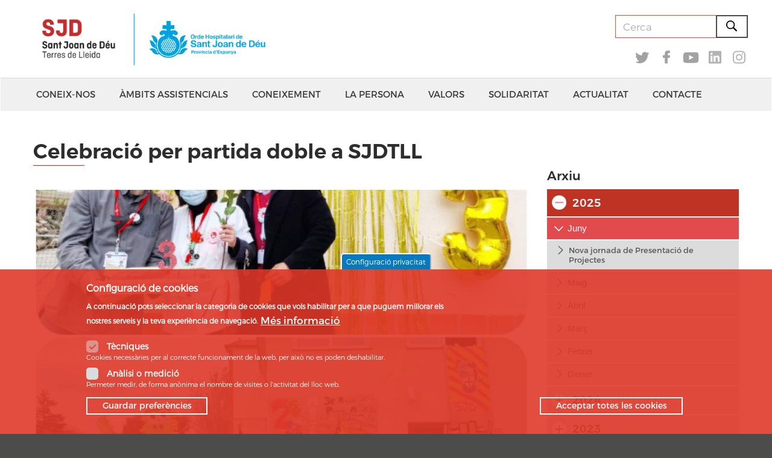

--- FILE ---
content_type: text/html; charset=utf-8
request_url: https://www.sjd-lleida.org/ca/actualitat/celebracio-partida-doble-sjdtll
body_size: 32650
content:
<!DOCTYPE html>
<html lang="ca" dir="ltr" prefix="content: http://purl.org/rss/1.0/modules/content/ dc: http://purl.org/dc/terms/ foaf: http://xmlns.com/foaf/0.1/ rdfs: http://www.w3.org/2000/01/rdf-schema# sioc: http://rdfs.org/sioc/ns# sioct: http://rdfs.org/sioc/types# skos: http://www.w3.org/2004/02/skos/core# xsd: http://www.w3.org/2001/XMLSchema#">
<head>
  <link rel="profile" href="http://www.w3.org/1999/xhtml/vocab" />
  <meta name="viewport" content="width=device-width, initial-scale=1.0">
  <meta http-equiv="Content-Type" content="text/html; charset=utf-8" />
<link rel="shortcut icon" href="https://www.sjd-lleida.org/sites/all/themes/sjd/favicon.ico" type="image/vnd.microsoft.icon" />
<script type="text/javascript">window.YETT_BLACKLIST = [/analytics/];</script><script type="text/javascript" src="/sites/all/modules/contrib/euccx/js/yett.min.js"></script><meta name="generator" content="Drupal 7 (https://www.drupal.org)" />
<link rel="canonical" href="https://www.sjd-lleida.org/ca/actualitat/celebracio-partida-doble-sjdtll" />
<link rel="shortlink" href="https://www.sjd-lleida.org/ca/node/2770" />
<meta property="og:site_name" content="Sant Joan de Déu - Terres de Lleida" />
<meta property="og:type" content="article" />
<meta property="og:url" content="https://www.sjd-lleida.org/ca/actualitat/celebracio-partida-doble-sjdtll" />
<meta property="og:title" content="Celebració per partida doble a SJDTLL" />
<meta property="og:updated_time" content="2021-04-27T15:00:02+02:00" />
<meta property="article:published_time" content="2021-04-27T10:12:49+02:00" />
<meta property="article:modified_time" content="2021-04-27T15:00:02+02:00" />
  <title>Celebració per partida doble a SJDTLL | Sant Joan de Déu - Terres de Lleida</title>
  <style>
@import url("https://www.sjd-lleida.org/modules/system/system.base.css?t5cmes");
</style>
<style>
@import url("https://www.sjd-lleida.org/sites/all/modules/contrib/jquery_update/replace/ui/themes/base/minified/jquery.ui.core.min.css?t5cmes");
@import url("https://www.sjd-lleida.org/sites/all/modules/contrib/jquery_update/replace/ui/themes/base/minified/jquery.ui.theme.min.css?t5cmes");
@import url("https://www.sjd-lleida.org/sites/all/modules/contrib/jquery_update/replace/ui/themes/base/minified/jquery.ui.accordion.min.css?t5cmes");
</style>
<style>
@import url("https://www.sjd-lleida.org/modules/field/theme/field.css?t5cmes");
@import url("https://www.sjd-lleida.org/modules/node/node.css?t5cmes");
@import url("https://www.sjd-lleida.org/sites/all/modules/contrib/views/css/views.css?t5cmes");
</style>
<style>
@import url("https://www.sjd-lleida.org/sites/all/modules/contrib/colorbox/styles/stockholmsyndrome/colorbox_style.css?t5cmes");
@import url("https://www.sjd-lleida.org/sites/all/modules/contrib/ctools/css/ctools.css?t5cmes");
@import url("https://www.sjd-lleida.org/sites/all/modules/contrib/views_accordion/views-accordion.css?t5cmes");
@import url("https://www.sjd-lleida.org/sites/all/modules/contrib/views_nested_accordion/css/views-nested-accordion.css?t5cmes");
@import url("https://www.sjd-lleida.org/sites/all/modules/contrib/eu_cookie_compliance/css/eu_cookie_compliance.css?t5cmes");
@import url("https://www.sjd-lleida.org/sites/default/files/ctools/css/8695a9d3e23511e74e4cde79b7ae1666.css?t5cmes");
</style>
<style>
@import url("https://www.sjd-lleida.org/sites/all/themes/sjd/css/chosen/chosen.css?t5cmes");
@import url("https://www.sjd-lleida.org/sites/all/themes/sjd/css/flat/red.css?t5cmes");
@import url("https://www.sjd-lleida.org/sites/all/themes/sjd/css/slick/slick.css?t5cmes");
@import url("https://www.sjd-lleida.org/sites/all/themes/sjd/css/slick/slick-theme.css?t5cmes");
@import url("https://www.sjd-lleida.org/sites/all/themes/sjd/css/style.css?t5cmes");
</style>
  <!-- HTML5 element support for IE6-8 -->
  <!--[if lt IE 9]>
    <script src="https://cdn.jsdelivr.net/html5shiv/3.7.3/html5shiv-printshiv.min.js"></script>
  <![endif]-->
  <script src="https://www.sjd-lleida.org/sites/all/modules/contrib/jquery_update/replace/jquery/1.12/jquery.min.js?v=1.12.4"></script>
<script src="https://www.sjd-lleida.org/misc/jquery-extend-3.4.0.js?v=1.12.4"></script>
<script src="https://www.sjd-lleida.org/misc/jquery-html-prefilter-3.5.0-backport.js?v=1.12.4"></script>
<script src="https://www.sjd-lleida.org/misc/jquery.once.js?v=1.2"></script>
<script src="https://www.sjd-lleida.org/misc/drupal.js?t5cmes"></script>
<script src="https://www.sjd-lleida.org/sites/all/modules/contrib/jquery_update/js/jquery_browser.js?v=0.0.1"></script>
<script src="https://www.sjd-lleida.org/sites/all/modules/contrib/jquery_update/replace/ui/ui/minified/jquery.ui.core.min.js?v=1.10.2"></script>
<script src="https://www.sjd-lleida.org/sites/all/modules/contrib/jquery_update/replace/ui/ui/minified/jquery.ui.widget.min.js?v=1.10.2"></script>
<script src="https://www.sjd-lleida.org/sites/all/modules/contrib/eu_cookie_compliance/js/jquery.cookie-1.4.1.min.js?v=1.4.1"></script>
<script src="https://www.sjd-lleida.org/sites/all/modules/contrib/jquery_update/replace/jquery.form/4/jquery.form.min.js?v=4.2.1"></script>
<script src="https://www.sjd-lleida.org/sites/all/modules/contrib/jquery_update/replace/ui/ui/minified/jquery.ui.accordion.min.js?v=1.10.2"></script>
<script src="https://www.sjd-lleida.org/misc/form-single-submit.js?v=7.98"></script>
<script src="https://www.sjd-lleida.org/misc/ajax.js?v=7.98"></script>
<script src="https://www.sjd-lleida.org/sites/all/modules/contrib/jquery_update/js/jquery_update.js?v=0.0.1"></script>
<script src="https://www.sjd-lleida.org/sites/all/modules/contrib/entityreference/js/entityreference.js?t5cmes"></script>
<script src="https://www.sjd-lleida.org/sites/default/files/languages/ca_CEb1lXGMdouB5zC1FA16pMaMN7MZWKbP8fMY0fzDhFM.js?t5cmes"></script>
<script src="https://www.sjd-lleida.org/sites/all/libraries/colorbox/jquery.colorbox-min.js?t5cmes"></script>
<script src="https://www.sjd-lleida.org/sites/all/modules/contrib/colorbox/js/colorbox.js?t5cmes"></script>
<script src="https://www.sjd-lleida.org/sites/all/modules/contrib/colorbox/styles/stockholmsyndrome/colorbox_style.js?t5cmes"></script>
<script src="https://www.sjd-lleida.org/sites/all/modules/contrib/colorbox/js/colorbox_inline.js?t5cmes"></script>
<script src="https://www.sjd-lleida.org/sites/all/modules/contrib/views/js/base.js?t5cmes"></script>
<script src="https://www.sjd-lleida.org/sites/all/themes/bootstrap/js/misc/_progress.js?v=7.98"></script>
<script src="https://www.sjd-lleida.org/sites/all/modules/contrib/views_accordion/views-accordion.js?t5cmes"></script>
<script src="https://www.sjd-lleida.org/sites/all/modules/contrib/views_nested_accordion/js/views-nested-accordion.js?t5cmes"></script>
<script src="https://www.sjd-lleida.org/sites/all/modules/contrib/views/js/ajax_view.js?t5cmes"></script>
<script src="https://www.sjd-lleida.org/sites/all/modules/contrib/google_analytics/googleanalytics.js?t5cmes"></script>
<script>(function(i,s,o,g,r,a,m){i["GoogleAnalyticsObject"]=r;i[r]=i[r]||function(){(i[r].q=i[r].q||[]).push(arguments)},i[r].l=1*new Date();a=s.createElement(o),m=s.getElementsByTagName(o)[0];a.async=1;a.src=g;m.parentNode.insertBefore(a,m)})(window,document,"script","https://www.google-analytics.com/analytics.js","ga");ga("create", "UA-99258409-1", {"cookieDomain":"auto"});ga("set", "anonymizeIp", true);ga("send", "pageview");</script>
<script src="https://www.sjd-lleida.org/sites/all/themes/sjd/bootstrap/assets/javascripts/bootstrap/affix.js?t5cmes"></script>
<script src="https://www.sjd-lleida.org/sites/all/themes/sjd/bootstrap/assets/javascripts/bootstrap/alert.js?t5cmes"></script>
<script src="https://www.sjd-lleida.org/sites/all/themes/sjd/bootstrap/assets/javascripts/bootstrap/button.js?t5cmes"></script>
<script src="https://www.sjd-lleida.org/sites/all/themes/sjd/bootstrap/assets/javascripts/bootstrap/carousel.js?t5cmes"></script>
<script src="https://www.sjd-lleida.org/sites/all/themes/sjd/bootstrap/assets/javascripts/bootstrap/collapse.js?t5cmes"></script>
<script src="https://www.sjd-lleida.org/sites/all/themes/sjd/bootstrap/assets/javascripts/bootstrap/dropdown.js?t5cmes"></script>
<script src="https://www.sjd-lleida.org/sites/all/themes/sjd/bootstrap/assets/javascripts/bootstrap/modal.js?t5cmes"></script>
<script src="https://www.sjd-lleida.org/sites/all/themes/sjd/bootstrap/assets/javascripts/bootstrap/tooltip.js?t5cmes"></script>
<script src="https://www.sjd-lleida.org/sites/all/themes/sjd/bootstrap/assets/javascripts/bootstrap/popover.js?t5cmes"></script>
<script src="https://www.sjd-lleida.org/sites/all/themes/sjd/bootstrap/assets/javascripts/bootstrap/scrollspy.js?t5cmes"></script>
<script src="https://www.sjd-lleida.org/sites/all/themes/sjd/bootstrap/assets/javascripts/bootstrap/tab.js?t5cmes"></script>
<script src="https://www.sjd-lleida.org/sites/all/themes/sjd/bootstrap/assets/javascripts/bootstrap/transition.js?t5cmes"></script>
<script src="https://www.sjd-lleida.org/sites/all/themes/sjd/js/jquery.matchHeight.js?t5cmes"></script>
<script src="https://www.sjd-lleida.org/sites/all/themes/sjd/js/bootstrap-hover-dropdown.min.js?t5cmes"></script>
<script src="https://www.sjd-lleida.org/sites/all/themes/sjd/js/slick.js?t5cmes"></script>
<script src="https://www.sjd-lleida.org/sites/all/themes/sjd/js/chosen.jquery.js?t5cmes"></script>
<script src="https://www.sjd-lleida.org/sites/all/themes/sjd/js/icheck.js?t5cmes"></script>
<script src="https://www.sjd-lleida.org/sites/all/themes/sjd/js/sjd.js?t5cmes"></script>
<script src="https://www.sjd-lleida.org/sites/all/themes/bootstrap/js/misc/ajax.js?t5cmes"></script>
<script src="https://www.sjd-lleida.org/sites/all/themes/bootstrap/js/modules/views/js/ajax_view.js?t5cmes"></script>
<script>jQuery.extend(Drupal.settings, {"basePath":"\/","pathPrefix":"ca\/","setHasJsCookie":0,"ajaxPageState":{"theme":"sjd","theme_token":"sxYOvRD6nWxnWNDz5iNjAQ9olPuxVA4v3bnDsZ0WTjk","jquery_version":"1.12","jquery_version_token":"2On2W-NajabMF3BKdFVcuTRs0JJXGaj98eEOYotoqjo","js":{"0":1,"sites\/all\/modules\/contrib\/eu_cookie_compliance\/js\/eu_cookie_compliance.min.js":1,"sites\/all\/modules\/contrib\/euccx\/js\/euccx.js":1,"sites\/all\/themes\/bootstrap\/js\/bootstrap.js":1,"sites\/all\/modules\/contrib\/jquery_update\/replace\/jquery\/1.12\/jquery.min.js":1,"misc\/jquery-extend-3.4.0.js":1,"misc\/jquery-html-prefilter-3.5.0-backport.js":1,"misc\/jquery.once.js":1,"misc\/drupal.js":1,"sites\/all\/modules\/contrib\/jquery_update\/js\/jquery_browser.js":1,"sites\/all\/modules\/contrib\/jquery_update\/replace\/ui\/ui\/minified\/jquery.ui.core.min.js":1,"sites\/all\/modules\/contrib\/jquery_update\/replace\/ui\/ui\/minified\/jquery.ui.widget.min.js":1,"sites\/all\/modules\/contrib\/eu_cookie_compliance\/js\/jquery.cookie-1.4.1.min.js":1,"sites\/all\/modules\/contrib\/jquery_update\/replace\/jquery.form\/4\/jquery.form.min.js":1,"sites\/all\/modules\/contrib\/jquery_update\/replace\/ui\/ui\/minified\/jquery.ui.accordion.min.js":1,"misc\/form-single-submit.js":1,"misc\/ajax.js":1,"sites\/all\/modules\/contrib\/jquery_update\/js\/jquery_update.js":1,"sites\/all\/modules\/contrib\/entityreference\/js\/entityreference.js":1,"public:\/\/languages\/ca_CEb1lXGMdouB5zC1FA16pMaMN7MZWKbP8fMY0fzDhFM.js":1,"sites\/all\/libraries\/colorbox\/jquery.colorbox-min.js":1,"sites\/all\/modules\/contrib\/colorbox\/js\/colorbox.js":1,"sites\/all\/modules\/contrib\/colorbox\/styles\/stockholmsyndrome\/colorbox_style.js":1,"sites\/all\/modules\/contrib\/colorbox\/js\/colorbox_inline.js":1,"sites\/all\/modules\/contrib\/views\/js\/base.js":1,"sites\/all\/themes\/bootstrap\/js\/misc\/_progress.js":1,"sites\/all\/modules\/contrib\/views_accordion\/views-accordion.js":1,"sites\/all\/modules\/contrib\/views_nested_accordion\/js\/views-nested-accordion.js":1,"sites\/all\/modules\/contrib\/views\/js\/ajax_view.js":1,"sites\/all\/modules\/contrib\/google_analytics\/googleanalytics.js":1,"1":1,"sites\/all\/themes\/sjd\/bootstrap\/assets\/javascripts\/bootstrap\/affix.js":1,"sites\/all\/themes\/sjd\/bootstrap\/assets\/javascripts\/bootstrap\/alert.js":1,"sites\/all\/themes\/sjd\/bootstrap\/assets\/javascripts\/bootstrap\/button.js":1,"sites\/all\/themes\/sjd\/bootstrap\/assets\/javascripts\/bootstrap\/carousel.js":1,"sites\/all\/themes\/sjd\/bootstrap\/assets\/javascripts\/bootstrap\/collapse.js":1,"sites\/all\/themes\/sjd\/bootstrap\/assets\/javascripts\/bootstrap\/dropdown.js":1,"sites\/all\/themes\/sjd\/bootstrap\/assets\/javascripts\/bootstrap\/modal.js":1,"sites\/all\/themes\/sjd\/bootstrap\/assets\/javascripts\/bootstrap\/tooltip.js":1,"sites\/all\/themes\/sjd\/bootstrap\/assets\/javascripts\/bootstrap\/popover.js":1,"sites\/all\/themes\/sjd\/bootstrap\/assets\/javascripts\/bootstrap\/scrollspy.js":1,"sites\/all\/themes\/sjd\/bootstrap\/assets\/javascripts\/bootstrap\/tab.js":1,"sites\/all\/themes\/sjd\/bootstrap\/assets\/javascripts\/bootstrap\/transition.js":1,"sites\/all\/themes\/sjd\/js\/jquery.matchHeight.js":1,"sites\/all\/themes\/sjd\/js\/bootstrap-hover-dropdown.min.js":1,"sites\/all\/themes\/sjd\/js\/slick.js":1,"sites\/all\/themes\/sjd\/js\/chosen.jquery.js":1,"sites\/all\/themes\/sjd\/js\/icheck.js":1,"sites\/all\/themes\/sjd\/js\/sjd.js":1,"sites\/all\/themes\/bootstrap\/js\/misc\/ajax.js":1,"sites\/all\/themes\/bootstrap\/js\/modules\/views\/js\/ajax_view.js":1},"css":{"modules\/system\/system.base.css":1,"misc\/ui\/jquery.ui.core.css":1,"misc\/ui\/jquery.ui.theme.css":1,"misc\/ui\/jquery.ui.accordion.css":1,"modules\/field\/theme\/field.css":1,"modules\/node\/node.css":1,"sites\/all\/modules\/contrib\/views\/css\/views.css":1,"sites\/all\/modules\/contrib\/colorbox\/styles\/stockholmsyndrome\/colorbox_style.css":1,"sites\/all\/modules\/contrib\/ctools\/css\/ctools.css":1,"sites\/all\/modules\/contrib\/views_accordion\/views-accordion.css":1,"sites\/all\/modules\/contrib\/views_nested_accordion\/css\/views-nested-accordion.css":1,"sites\/all\/modules\/contrib\/eu_cookie_compliance\/css\/eu_cookie_compliance.css":1,"public:\/\/ctools\/css\/8695a9d3e23511e74e4cde79b7ae1666.css":1,"sites\/all\/themes\/sjd\/css\/chosen\/chosen.css":1,"sites\/all\/themes\/sjd\/css\/flat\/red.css":1,"sites\/all\/themes\/sjd\/css\/slick\/slick.css":1,"sites\/all\/themes\/sjd\/css\/slick\/slick-theme.css":1,"sites\/all\/themes\/sjd\/css\/style.css":1}},"colorbox":{"transition":"elastic","speed":"350","opacity":"0.85","slideshow":false,"slideshowAuto":true,"slideshowSpeed":"2500","slideshowStart":"start slideshow","slideshowStop":"stop slideshow","current":"{current} de {total}","previous":"\u00ab Anterior","next":"Seg\u00fcent \u00bb","close":"Tanca","overlayClose":true,"returnFocus":true,"maxWidth":"98%","maxHeight":"98%","initialWidth":"300","initialHeight":"250","fixed":true,"scrolling":true,"mobiledetect":true,"mobiledevicewidth":"480px","file_public_path":"\/sites\/default\/files","specificPagesDefaultValue":"admin*\nimagebrowser*\nimg_assist*\nimce*\nnode\/add\/*\nnode\/*\/edit\nprint\/*\nprintpdf\/*\nsystem\/ajax\nsystem\/ajax\/*"},"views":{"ajax_path":"\/ca\/views\/ajax","ajaxViews":{"views_dom_id:9477f5e16ed5e1535c6bef88424188e0":{"view_name":"banners","view_display_id":"banners","view_args":"2770","view_path":"node\/2770","view_base_path":null,"view_dom_id":"9477f5e16ed5e1535c6bef88424188e0","pager_element":0},"views_dom_id:6ba640e6ebae8a3f96c943bb5266028e":{"view_name":"memories","view_display_id":"memories","view_args":"","view_path":"node\/2770","view_base_path":null,"view_dom_id":"6ba640e6ebae8a3f96c943bb5266028e","pager_element":0}}},"urlIsAjaxTrusted":{"\/ca\/views\/ajax":true,"\/ca\/actualitat\/celebracio-partida-doble-sjdtll":true},"views_accordion":{"views-accordion-arxiu_noticies-arxiu":{"collapsible":1,"rowstartopen":0,"animated":"slide","autoheight":0,"event":"click","fillspace":0,"navigation":0,"clearstyle":0,"grouping":1,"display":"arxiu","viewname":"arxiu_noticies","usegroupheader":1,"header":"h3.views-accordion-arxiu_noticies-arxiu-header","newoptions":true}},"views_nested_accordion":{"nestedaccordion":{"viewname":"arxiu_noticies","nestedaccordion":1}},"eu_cookie_compliance":{"cookie_policy_version":"1.0.0","popup_enabled":1,"popup_agreed_enabled":0,"popup_hide_agreed":0,"popup_clicking_confirmation":false,"popup_scrolling_confirmation":false,"popup_html_info":"\u003Cbutton type=\u0022button\u0022 class=\u0022eu-cookie-withdraw-tab\u0022\u003EConfiguraci\u00f3 privacitat\u003C\/button\u003E\n\u003Cdiv class=\u0022eu-cookie-compliance-banner eu-cookie-compliance-banner-info eu-cookie-compliance-banner--categories\u0022\u003E\n  \u003Cdiv class=\u0022popup-content info\u0022\u003E\n        \u003Cdiv id=\u0022popup-text\u0022\u003E\n      \u003Ch2\u003EConfiguraci\u00f3 de cookies\u003C\/h2\u003E\u003Cp\u003EA continuaci\u00f3 pots seleccionar la categoria de cookies que vols habilitar per a que puguem millorar els nostres serveis y la teva experi\u00e8ncia de navegaci\u00f3.\u003C\/p\u003E              \u003Cbutton type=\u0022button\u0022 class=\u0022find-more-button eu-cookie-compliance-more-button\u0022\u003EM\u00e9s informaci\u00f3\u003C\/button\u003E\n          \u003C\/div\u003E\n          \u003Cdiv id=\u0022eu-cookie-compliance-categories\u0022 class=\u0022eu-cookie-compliance-categories\u0022\u003E\n                  \u003Cdiv class=\u0022eu-cookie-compliance-category\u0022\u003E\n            \u003Cdiv\u003E\n              \u003Cinput type=\u0022checkbox\u0022 name=\u0022cookie-categories\u0022 id=\u0022cookie-category-technical\u0022\n                     value=\u0022technical\u0022\n                     checked                     disabled \u003E\n              \u003Clabel for=\u0022cookie-category-technical\u0022\u003ET\u00e8cniques\u003C\/label\u003E\n            \u003C\/div\u003E\n                      \u003Cdiv class=\u0022eu-cookie-compliance-category-description\u0022\u003ECookies necess\u00e0ries per al correcte funcionament de la web, per aix\u00f2 no es poden deshabilitar.\u003C\/div\u003E\n                  \u003C\/div\u003E\n                  \u003Cdiv class=\u0022eu-cookie-compliance-category\u0022\u003E\n            \u003Cdiv\u003E\n              \u003Cinput type=\u0022checkbox\u0022 name=\u0022cookie-categories\u0022 id=\u0022cookie-category-analytics\u0022\n                     value=\u0022analytics\u0022\n                                           \u003E\n              \u003Clabel for=\u0022cookie-category-analytics\u0022\u003EAn\u00e0lisi o medici\u00f3\u003C\/label\u003E\n            \u003C\/div\u003E\n                      \u003Cdiv class=\u0022eu-cookie-compliance-category-description\u0022\u003EPermeter medir, de forma an\u00f2nima el nombre de visites o l\u0027activitat del lloc web.\u003C\/div\u003E\n                  \u003C\/div\u003E\n                          \u003Cdiv class=\u0022eu-cookie-compliance-categories-buttons\u0022\u003E\n            \u003Cbutton type=\u0022button\u0022\n                    class=\u0022eu-cookie-compliance-save-preferences-button\u0022\u003EGuardar prefer\u00e8ncies\u003C\/button\u003E\n          \u003C\/div\u003E\n              \u003C\/div\u003E\n    \n    \u003Cdiv id=\u0022popup-buttons\u0022 class=\u0022eu-cookie-compliance-has-categories\u0022\u003E\n            \u003Cbutton type=\u0022button\u0022 class=\u0022agree-button eu-cookie-compliance-default-button\u0022\u003EAcceptar totes les cookies\u003C\/button\u003E\n              \u003Cbutton type=\u0022button\u0022 class=\u0022eu-cookie-withdraw-button eu-cookie-compliance-hidden\u0022 \u003ERetirar consentiment\u003C\/button\u003E\n          \u003C\/div\u003E\n  \u003C\/div\u003E\n\u003C\/div\u003E","use_mobile_message":false,"mobile_popup_html_info":"  \u003Cbutton type=\u0022button\u0022 class=\u0022eu-cookie-withdraw-tab\u0022\u003EConfiguraci\u00f3 privacitat\u003C\/button\u003E\n\u003Cdiv class=\u0022eu-cookie-compliance-banner eu-cookie-compliance-banner-info eu-cookie-compliance-banner--categories\u0022\u003E\n  \u003Cdiv class=\u0022popup-content info\u0022\u003E\n        \u003Cdiv id=\u0022popup-text\u0022\u003E\n      \u003Ch2\u003EWe use cookies on this site to enhance your user experience\u003C\/h2\u003E\u003Cp\u003EBy tapping the Accept button, you agree to us doing so.\u003C\/p\u003E              \u003Cbutton type=\u0022button\u0022 class=\u0022find-more-button eu-cookie-compliance-more-button\u0022\u003EM\u00e9s informaci\u00f3\u003C\/button\u003E\n          \u003C\/div\u003E\n          \u003Cdiv id=\u0022eu-cookie-compliance-categories\u0022 class=\u0022eu-cookie-compliance-categories\u0022\u003E\n                  \u003Cdiv class=\u0022eu-cookie-compliance-category\u0022\u003E\n            \u003Cdiv\u003E\n              \u003Cinput type=\u0022checkbox\u0022 name=\u0022cookie-categories\u0022 id=\u0022cookie-category-technical\u0022\n                     value=\u0022technical\u0022\n                     checked                     disabled \u003E\n              \u003Clabel for=\u0022cookie-category-technical\u0022\u003ET\u00e8cniques\u003C\/label\u003E\n            \u003C\/div\u003E\n                      \u003Cdiv class=\u0022eu-cookie-compliance-category-description\u0022\u003ECookies necess\u00e0ries per al correcte funcionament de la web, per aix\u00f2 no es poden deshabilitar.\u003C\/div\u003E\n                  \u003C\/div\u003E\n                  \u003Cdiv class=\u0022eu-cookie-compliance-category\u0022\u003E\n            \u003Cdiv\u003E\n              \u003Cinput type=\u0022checkbox\u0022 name=\u0022cookie-categories\u0022 id=\u0022cookie-category-analytics\u0022\n                     value=\u0022analytics\u0022\n                                           \u003E\n              \u003Clabel for=\u0022cookie-category-analytics\u0022\u003EAn\u00e0lisi o medici\u00f3\u003C\/label\u003E\n            \u003C\/div\u003E\n                      \u003Cdiv class=\u0022eu-cookie-compliance-category-description\u0022\u003EPermeter medir, de forma an\u00f2nima el nombre de visites o l\u0027activitat del lloc web.\u003C\/div\u003E\n                  \u003C\/div\u003E\n                          \u003Cdiv class=\u0022eu-cookie-compliance-categories-buttons\u0022\u003E\n            \u003Cbutton type=\u0022button\u0022\n                    class=\u0022eu-cookie-compliance-save-preferences-button\u0022\u003EGuardar prefer\u00e8ncies\u003C\/button\u003E\n          \u003C\/div\u003E\n              \u003C\/div\u003E\n    \n    \u003Cdiv id=\u0022popup-buttons\u0022 class=\u0022eu-cookie-compliance-has-categories\u0022\u003E\n            \u003Cbutton type=\u0022button\u0022 class=\u0022agree-button eu-cookie-compliance-default-button\u0022\u003EAcceptar totes les cookies\u003C\/button\u003E\n              \u003Cbutton type=\u0022button\u0022 class=\u0022eu-cookie-withdraw-button eu-cookie-compliance-hidden\u0022 \u003ERetirar consentiment\u003C\/button\u003E\n          \u003C\/div\u003E\n  \u003C\/div\u003E\n\u003C\/div\u003E\n","mobile_breakpoint":"768","popup_html_agreed":"\u003Cdiv\u003E\n  \u003Cdiv class=\u0022popup-content agreed\u0022\u003E\n    \u003Cdiv id=\u0022popup-text\u0022\u003E\n      \u003Ch2\u003EThank you for accepting cookies\u003C\/h2\u003E\u003Cp\u003EYou can now hide this message or find out more about cookies.\u003C\/p\u003E    \u003C\/div\u003E\n    \u003Cdiv id=\u0022popup-buttons\u0022\u003E\n      \u003Cbutton type=\u0022button\u0022 class=\u0022hide-popup-button eu-cookie-compliance-hide-button\u0022\u003EHide\u003C\/button\u003E\n              \u003Cbutton type=\u0022button\u0022 class=\u0022find-more-button eu-cookie-compliance-more-button-thank-you\u0022 \u003EMore info\u003C\/button\u003E\n          \u003C\/div\u003E\n  \u003C\/div\u003E\n\u003C\/div\u003E","popup_use_bare_css":false,"popup_height":"auto","popup_width":"100%","popup_delay":1000,"popup_link":"\/ca\/cookies","popup_link_new_window":1,"popup_position":null,"fixed_top_position":1,"popup_language":"ca","store_consent":false,"better_support_for_screen_readers":0,"reload_page":0,"domain":"","domain_all_sites":0,"popup_eu_only_js":0,"cookie_lifetime":"100","cookie_session":false,"disagree_do_not_show_popup":0,"method":"categories","allowed_cookies":"","withdraw_markup":"\u003Cbutton type=\u0022button\u0022 class=\u0022eu-cookie-withdraw-tab\u0022\u003EConfiguraci\u00f3 privacitat\u003C\/button\u003E\n\u003Cdiv class=\u0022eu-cookie-withdraw-banner\u0022\u003E\n  \u003Cdiv class=\u0022popup-content info\u0022\u003E\n    \u003Cdiv id=\u0022popup-text\u0022\u003E\n      \u003Ch2\u003EUtilitzem cookies per millorar la teva experi\u00e8ncia d\u0027usuari\u003C\/h2\u003E\u003Cp\u003EHas donat el teu consentiment per utilitzar cookies.\u003C\/p\u003E    \u003C\/div\u003E\n    \u003Cdiv id=\u0022popup-buttons\u0022\u003E\n      \u003Cbutton type=\u0022button\u0022 class=\u0022eu-cookie-withdraw-button\u0022\u003ERetirar consentiment\u003C\/button\u003E\n    \u003C\/div\u003E\n  \u003C\/div\u003E\n\u003C\/div\u003E\n","withdraw_enabled":1,"withdraw_button_on_info_popup":0,"cookie_categories":["technical","analytics"],"cookie_categories_details":{"technical":{"weight":0,"machine_name":"technical","label":"T\u00e8cniques","description":"Cookies necess\u00e0ries per al correcte funcionament de la web, per aix\u00f2 no es poden deshabilitar.","checkbox_default_state":"required"},"analytics":{"weight":0,"machine_name":"analytics","label":"An\u00e0lisi o medici\u00f3","description":"Permeter medir, de forma an\u00f2nima el nombre de visites o l\u0027activitat del lloc web.","checkbox_default_state":"unchecked"}},"enable_save_preferences_button":1,"cookie_name":"","cookie_value_disagreed":"0","cookie_value_agreed_show_thank_you":"1","cookie_value_agreed":"2","containing_element":"body","automatic_cookies_removal":1,"close_button_action":"close_banner"},"googleanalytics":{"trackOutbound":1,"trackMailto":1,"trackDownload":1,"trackDownloadExtensions":"7z|aac|arc|arj|asf|asx|avi|bin|csv|doc(x|m)?|dot(x|m)?|exe|flv|gif|gz|gzip|hqx|jar|jpe?g|js|mp(2|3|4|e?g)|mov(ie)?|msi|msp|pdf|phps|png|ppt(x|m)?|pot(x|m)?|pps(x|m)?|ppam|sld(x|m)?|thmx|qtm?|ra(m|r)?|sea|sit|tar|tgz|torrent|txt|wav|wma|wmv|wpd|xls(x|m|b)?|xlt(x|m)|xlam|xml|z|zip","trackColorbox":1},"euccx":{"plugins":{"gtag":{"blacklist":["\/google_tag\/"]},"fbpixel":{"blacklist":["\/facebook\/"]},"ganalytics":{"blacklist":["\/analytics\/"],"cookies_handled":["_ga","_gat","_gid"],"opt_in_category":"analytics"}},"unticked":0,"dab":0},"bootstrap":{"anchorsFix":"0","anchorsSmoothScrolling":"0","formHasError":1,"popoverEnabled":1,"popoverOptions":{"animation":1,"html":0,"placement":"right","selector":"","trigger":"click","triggerAutoclose":1,"title":"","content":"","delay":0,"container":"body"},"tooltipEnabled":1,"tooltipOptions":{"animation":1,"html":0,"placement":"auto left","selector":"","trigger":"hover focus","delay":0,"container":"body"}}});</script>
</head>
<body class="html not-front not-logged-in one-sidebar sidebar-second page-node page-node- page-node-2770 node-type-article i18n-ca">
  <div id="skip-link">
    <a href="#main-content" class="element-invisible element-focusable">Vés al contingut</a>
  </div>
    <header id="navbar" role="banner" class="navbar navbar-default">
  <div class="navbar-header">
    <div class="container">
              <a class="logo navbar-btn pull-left" href="/ca" title="Inici">
          <img src="https://www.sjd-lleida.org/sites/default/files/logo_combinat_sjdtllohsjd-rgb_0.jpg" alt="Inici" />
        </a>
      
      
              <button type="button" class="navbar-toggle" data-toggle="collapse" data-target=".navbar-collapse">
          <span class="sr-only">Toggle navigation</span>
          <span class="icon-bar"></span>
          <span class="icon-bar"></span>
          <span class="icon-bar"></span>
        </button>
            
    </div>
  </div>

      <div class="navbar-collapse collapse">
      <div class="container">
        <nav role="navigation">
                      <ul class="menu nav navbar-nav"><li class="first expanded dropdown"><a href="/ca/coneix-nos" title="" class="dropdown-toggle" data-toggle="dropdown">Coneix-nos <span class="caret"></span></a><ul class="dropdown-menu"><li class="first leaf"><a href="/ca/coneix-nos/sant-joan-de-deu">Orde Hospitalari (OHSJD)</a></li>
<li class="leaf"><a href="/ca/coneix-nos/historia">Història</a></li>
<li class="leaf"><a href="/ca/coneix-nos/missio">Missió i Visió</a></li>
<li class="leaf"><a href="/ca/coneix-nos/sant-joan-de-deu-0">Sant Joan de Déu</a></li>
<li class="leaf"><a href="/ca/coneix-nos/els-professionals">Els Professionals</a></li>
<li class="leaf"><a href="/ca/coneix-nos/organigrama">Estructura organitzativa</a></li>
<li class="leaf"><a href="/ca/coneix-nos/som-salud-mental-360" title="">Som Salut Mental 360</a></li>
<li class="last leaf"><a href="/ca/coneix-nos/transparencia">Transparència</a></li>
</ul></li>
<li class="expanded dropdown"><a href="/ca/centres/hospital-sjd-de-lleida-salut-mental-adults" class="dropdown-toggle" data-toggle="dropdown">Àmbits assistencials <span class="caret"></span></a><ul class="dropdown-menu"><li class="first leaf"><a href="/ca/centres/hospital-sjd-de-lleida-salut-mental-adults" title="">Salut Mental Adults</a></li>
<li class="leaf"><a href="/ca/centres/hospital-sjd-de-lleida-infantil-i-juvenil">Salut Mental Infanto-Juvenil</a></li>
<li class="leaf"><a href="/ca/centres/hospital-sjd-de-lleida-salut-mental-adults/centre-assistencial-dalmacelles-discapacitat">Discapacitat Intel.lectual</a></li>
<li class="leaf"><a href="/ca/centres/hospital-sjd-de-lleida-salut-mental-adults/area-dinclusio-social-i-comunitaria">Inclusió Social i Comunitària</a></li>
<li class="leaf"><a href="/ca/centres/centre-assistencial-dalmacelles-integracio-juvenil">Integració Infanto-Juvenil</a></li>
<li class="leaf"><a href="/ca/centres/hospital-sjd-de-lleida-salut-mental-adults/formacio-i-integracio-laboral">Formació i Integració Laboral</a></li>
<li class="last leaf"><a href="/ca/centres/hospital-sjd-de-lleida-salut-mental-adults/area-gent-gran">Gent Gran</a></li>
</ul></li>
<li class="expanded dropdown"><a href="/ca/coneixement" title="" class="dropdown-toggle" data-toggle="dropdown">Coneixement <span class="caret"></span></a><ul class="dropdown-menu"><li class="first leaf"><a href="/ca/coneixement/docencia">Docència</a></li>
<li class="leaf"><a href="/ca/coneixement/recerca">Recerca</a></li>
<li class="leaf"><a href="/ca/coneixement/premis-i-reconeixement">Premis i reconeixement</a></li>
<li class="last leaf"><a href="/ca/coneixement/qualitat-i-seguretat">Qualitat i seguretat</a></li>
</ul></li>
<li class="expanded dropdown"><a href="/ca/la-persona" title="" class="dropdown-toggle" data-toggle="dropdown">La persona <span class="caret"></span></a><ul class="dropdown-menu"><li class="first leaf"><a href="/ca/la-persona/la-persona">La persona</a></li>
<li class="leaf"><a href="/ca/la-persona/carta-de-drets-i-deures-de-les-persones-ateses-sant-joan-de-deu-terres-de-lleida">Drets i Deures</a></li>
<li class="last leaf"><a href="/ca/la-persona/saer-servei-datencio-espiritual-i-religiosa">SAER (Servei d&#039;Atenció Espiritual i Religiosa)</a></li>
</ul></li>
<li class="leaf"><a href="/ca/valors" title="">Valors</a></li>
<li class="leaf"><a href="/ca/eix-solidari" title="">Solidaritat</a></li>
<li class="leaf"><a href="/ca/actualitat">Actualitat</a></li>
<li class="last leaf"><a href="/ca/contacte">Contacte</a></li>
</ul>                                            <div class="region region-navigation">
    <section id="block-search-form" class="block block-search clearfix">

      
  <form class="form-search content-search" action="/ca/actualitat/celebracio-partida-doble-sjdtll" method="post" id="search-block-form" accept-charset="UTF-8"><div><div>
      <h2 class="element-invisible">Formulari de cerca</h2>
    <div class="input-group"><input title="Introduïu els termes que voleu cercar." placeholder="Cerca" class="form-control form-text" type="text" id="edit-search-block-form--2" name="search_block_form" value="" size="15" maxlength="128" /><span class="input-group-btn"><button type="submit" class="btn btn-primary"><span class="icon glyphicon glyphicon-search" aria-hidden="true"></span>
</button></span></div><div class="form-actions form-wrapper form-group" id="edit-actions"><button class="element-invisible btn btn-primary form-submit" type="submit" id="edit-submit" name="op" value="Cerca">Cerca</button>
</div><input type="hidden" name="form_build_id" value="form-zPFjzuJDKy8ImCiU2LCr_wWyp0Ts08Fj_SMOswfi1cs" />
<input type="hidden" name="form_id" value="search_block_form" />
</div>
</div></form>
</section>
<section id="block-block-6" class="block block-block clearfix">

      
  <a href="https://twitter.com/SJDTerresLleida" target="_blank" class="twitter-link"></a><a href="https://www.facebook.com/SJDTerresDeLleida/" target="_blank" class="facebook-link"></a><a href="https://www.youtube.com/channel/UCqtb6-212jsGBe9rXvrCv2Q" target="_blank" class="youtube-link"></a><a href="https://www.linkedin.com/company/sant-joan-de-d%C3%A9u-terres-de-lleida/?viewAsMember=true" target="_blank" class="linkedin-link"></a><a href="https://www.instagram.com/sjdterreslleida/" target="_blank" class="instagram-link"></a>
</section>
  </div>
                  </nav>        
      </div>
    </div>
  </header>

<div class="main-container">

  <div class="banner-container">
      </div>

  <div class="container">
    <div class="row">

      <section class="col-sm-9">
                <a id="main-content"></a>
                          <h1 class="page-header">Celebració per partida doble a SJDTLL</h1>
                                                                            <div class="region region-content">
    <section id="block-system-main" class="block block-system clearfix">

      
  <div  about="/ca/actualitat/celebracio-partida-doble-sjdtll" typeof="sioc:Item foaf:Document" class="ds-1col node node-article view-mode-full clearfix">

  
  <div class="field field-name-field-image field-type-image field-label-hidden"><div class="field-items"><div class="field-item even" rel="og:image rdfs:seeAlso" resource="https://www.sjd-lleida.org/sites/default/files/styles/main_image/public/1619550003.jpg?itok=sPc6RJeO"><img typeof="foaf:Image" class="img-responsive" src="https://www.sjd-lleida.org/sites/default/files/styles/main_image/public/1619550003.jpg?itok=sPc6RJeO" width="850" height="500" /></div></div></div><div class="field field-name-post-date field-type-ds field-label-hidden"><div class="field-items"><div class="field-item even">27/04/2021 - 10:12</div></div></div><div class="field field-name-field-article-content field-type-text-long field-label-hidden"><div class="field-items"><div class="field-item even"><p style="text-align:center;">​<span style="text-decoration:underline;"><strong>Celebració per partida doble a SJDTLL</strong></span></p><p style="text-align:justify;">La setmana passada va haver-hi dues diades destacades al Centre de primera Acollida i Atenció Integral de Sant Joan de Déu Terres de Lleida: el 21 d'abril es van complir 3 anys de la posada en funcionament del recurs, amb l'ingrés dels primers joves, i el dia 23 d'abril era la diada de Sant Jordi. </p><p style="text-align:justify;">Per aquesta doble celebració, un equip d'educadors i integradors van organitzar uns actes molt divertits amb la col·laboració d'alguns joves que hi resideixen. </p><p style="text-align:justify;">Van organitzar diferents equips, formats per joves i professionals, preparant unes disfresses i un <em>attrezzo </em>relacionades amb la llegenda de Sant Jordi: va haver-hi un concurs amb diferents categories, sorpreses inesperades, dracs clàssics i dracs 2.0, princeses molt especials i molts somriures. I no va faltar un pastís d'aniversari.</p><p style="text-align:justify;">Una jornada molt divertida que es va portar amb el màxim sigil, per la qual cosa les persones que eren desconeixedores es van emportar una agradable sorpresa. </p><p style="text-align:justify;">Es va celebrar una tradició catalana en un recurs on hi ha una diversitat de cultures molt enriquidora, però que el temps ens està demostrant que és un espai on es pot formar un sentiment de comunitat i companyerisme fantàstic. I es va fer en el moment en què el recurs arriba als seus 3 anys. </p><p style="text-align:justify;">Uns anys molt intensos que han aportat moltes coses als joves que hi han format part, als professionals que han aixecat cada dia el projecte i a la Institució. Perquè Sant Joan de Déu Terres de Lleida, una vegada més, s'ha adaptat i ha crescut amb un nou repte, una nova història per explicar en la seva llarga trajectòria.</p><p style="text-align:justify;"> </p></div></div></div></div>


</section>
  </div>
      </section>

              <aside class="col-sm-3" role="complementary">
            <div class="region region-sidebar-second">
    <section id="block-views-arxiu-noticies-arxiu" class="block block-views clearfix">

        <h2 class="block-title">Arxiu</h2>
    
  <div class="view view-arxiu-noticies view-id-arxiu_noticies view-display-id-arxiu view-dom-id-dc16d42b1d64825e65f1ef379cb876f4">
        
  
  
      <div class="view-content">
      <div class="view-grouping"><div class="view-grouping-header">2025</div><div class="view-grouping-content">  <h3 class="views-accordion-arxiu_noticies-arxiu-header">
    juny  </h3>
<div>  <div class="views-row views-row-1 views-row-odd views-row-first views-row-last">
      
  <div class="views-field views-field-title">        <span class="field-content"><a href="/ca/actualitat/nova-jornada-de-presentacio-de-projectes">Nova jornada de Presentació de Projectes</a></span>  </div>  </div>
</div>  <h3 class="views-accordion-arxiu_noticies-arxiu-header">
    maig  </h3>
<div>  <div class="views-row views-row-1 views-row-odd views-row-first views-row-last">
      
  <div class="views-field views-field-title">        <span class="field-content"><a href="/ca/actualitat/renovacio-del-conveni">Renovació del conveni</a></span>  </div>  </div>
</div>  <h3 class="views-accordion-arxiu_noticies-arxiu-header">
    abril  </h3>
<div>  <div class="views-row views-row-1 views-row-odd views-row-first">
      
  <div class="views-field views-field-title">        <span class="field-content"><a href="/ca/actualitat/vii-jornades-deducacio-social-i-salut-mental">VII Jornades d’Educació Social i Salut Mental</a></span>  </div>  </div>
  <div class="views-row views-row-2 views-row-even views-row-last">
      
  <div class="views-field views-field-title">        <span class="field-content"><a href="/ca/actualitat/conveni-de-collaboracio-0">Conveni de col·laboració</a></span>  </div>  </div>
</div>  <h3 class="views-accordion-arxiu_noticies-arxiu-header">
    març  </h3>
<div>  <div class="views-row views-row-1 views-row-odd views-row-first">
      
  <div class="views-field views-field-title">        <span class="field-content"><a href="/ca/actualitat/formacio-sobre-disfagia-sjd-terres-de-lleida">Formació sobre Disfàgia a SJD Terres de Lleida</a></span>  </div>  </div>
  <div class="views-row views-row-2 views-row-even">
      
  <div class="views-field views-field-title">        <span class="field-content"><a href="/ca/actualitat/lesport-com-eina-de-convivencia-joves">L&#039;esport com a eina de convivència per a joves</a></span>  </div>  </div>
  <div class="views-row views-row-3 views-row-odd">
      
  <div class="views-field views-field-title">        <span class="field-content"><a href="/ca/actualitat/el-servei-dactivitat-fisica-i-esport-de-sjd-terres-de-lleida-creix-gracies-al-suport-de">El servei d’activitat física i esport de SJD Terres de Lleida creix gràcies al suport de la Diputació de Lleida</a></span>  </div>  </div>
  <div class="views-row views-row-4 views-row-even views-row-last">
      
  <div class="views-field views-field-title">        <span class="field-content"><a href="/ca/actualitat/segon-premi-de-la-desfilada-de-carrosses-almacelles">Segon premi de la desfilada de carrosses a Almacelles</a></span>  </div>  </div>
</div>  <h3 class="views-accordion-arxiu_noticies-arxiu-header">
    febrer  </h3>
<div>  <div class="views-row views-row-1 views-row-odd views-row-first">
      
  <div class="views-field views-field-title">        <span class="field-content"><a href="/ca/actualitat/mona-solidaria-del-forca-lleida">Mona Solidària del Força Lleida</a></span>  </div>  </div>
  <div class="views-row views-row-2 views-row-even views-row-last">
      
  <div class="views-field views-field-title">        <span class="field-content"><a href="/ca/actualitat/reconeixement-jorfe-la-seva-accio-social-i-solidaria-lleida-2025">Reconeixement a Jorfe, per la seva acció social i solidària a Lleida 2025</a></span>  </div>  </div>
</div>  <h3 class="views-accordion-arxiu_noticies-arxiu-header">
    gener  </h3>
<div>  <div class="views-row views-row-1 views-row-odd views-row-first">
      
  <div class="views-field views-field-title">        <span class="field-content"><a href="/ca/actualitat/cicle-de-sessions-cliniques-2025">Cicle de Sessions clíniques 2025</a></span>  </div>  </div>
  <div class="views-row views-row-2 views-row-even">
      
  <div class="views-field views-field-title">        <span class="field-content"><a href="/ca/actualitat/cloenda-de-lexposicio-tots-al-cercle-i-espectacle-tot-es-magic">Cloenda de l’Exposició Tots al Cercle i Espectacle Tot es màgic</a></span>  </div>  </div>
  <div class="views-row views-row-3 views-row-odd">
      
  <div class="views-field views-field-title">        <span class="field-content"><a href="/ca/actualitat/premi-pilarin-bayes-0">Premi Pilarin Bayés</a></span>  </div>  </div>
  <div class="views-row views-row-4 views-row-even views-row-last">
      
  <div class="views-field views-field-title">        <span class="field-content"><a href="/ca/actualitat/concert-de-nadales-la-residencia-davis-dalmacelles">Concert de nadales a la residència d&#039;avis d’Almacelles</a></span>  </div>  </div>
</div></div></div><div class="view-grouping"><div class="view-grouping-header">2024</div><div class="view-grouping-content">  <h3 class="views-accordion-arxiu_noticies-arxiu-header">
    desembre  </h3>
<div>  <div class="views-row views-row-1 views-row-odd views-row-first">
      
  <div class="views-field views-field-title">        <span class="field-content"><a href="/ca/actualitat/sjd-terres-de-lleida-i-lirblleida-firmen-un-conveni-cooperar-en-activitats-de-recerca">SJD Terres de Lleida i l’IRBLleida firmen un conveni per cooperar en activitats de recerca, innovació i transferència de coneixement</a></span>  </div>  </div>
  <div class="views-row views-row-2 views-row-even">
      
  <div class="views-field views-field-title">        <span class="field-content"><a href="/ca/actualitat/projecte-juneda-incursio-social-0">Projecte Juneda Incursió Social</a></span>  </div>  </div>
  <div class="views-row views-row-3 views-row-odd views-row-last">
      
  <div class="views-field views-field-title">        <span class="field-content"><a href="/ca/actualitat/presentacio-plataforma-punt-de-voluntariat-del-pallars-jussa">Presentació Plataforma Punt de Voluntariat del Pallars Jussà</a></span>  </div>  </div>
</div>  <h3 class="views-accordion-arxiu_noticies-arxiu-header">
    novembre  </h3>
<div>  <div class="views-row views-row-1 views-row-odd views-row-first">
      
  <div class="views-field views-field-title">        <span class="field-content"><a href="/ca/actualitat/projecte-juneda-incursio-social">Projecte Juneda Incursió Social</a></span>  </div>  </div>
  <div class="views-row views-row-2 views-row-even">
      
  <div class="views-field views-field-title">        <span class="field-content"><a href="/ca/actualitat/iv-torneig-de-padel-mixt-solidari">IV Torneig de pàdel mixt solidari</a></span>  </div>  </div>
  <div class="views-row views-row-3 views-row-odd">
      
  <div class="views-field views-field-title">        <span class="field-content"><a href="/ca/actualitat/sjd-terres-de-lleida-rep-12535eu-de-les-ventes-del-calendari-solidari-bombers-amb-causa">SJD Terres de Lleida rep 12.535€ de les ventes del calendari solidari bombers amb Causa</a></span>  </div>  </div>
  <div class="views-row views-row-4 views-row-even views-row-last">
      
  <div class="views-field views-field-title">        <span class="field-content"><a href="/ca/actualitat/emergencia-valencia-persones-que-ajuden-persones">Emergència València: Persones que ajuden persones</a></span>  </div>  </div>
</div>  <h3 class="views-accordion-arxiu_noticies-arxiu-header">
    octubre  </h3>
<div>  <div class="views-row views-row-1 views-row-odd views-row-first">
      
  <div class="views-field views-field-title">        <span class="field-content"><a href="/ca/actualitat/actuacio-del-grup-colombia-voces-y-movimiento">Actuació del grup colombià Voces y Movimiento</a></span>  </div>  </div>
  <div class="views-row views-row-2 views-row-even">
      
  <div class="views-field views-field-title">        <span class="field-content"><a href="/ca/actualitat/ii-jornada-joves-migrats-sols">II Jornada Joves Migrats Sols</a></span>  </div>  </div>
  <div class="views-row views-row-3 views-row-odd views-row-last">
      
  <div class="views-field views-field-title">        <span class="field-content"><a href="/ca/actualitat/setmana-contra-la-soledat-no-desitjada-2024">Setmana contra la soledat no desitjada 2024</a></span>  </div>  </div>
</div>  <h3 class="views-accordion-arxiu_noticies-arxiu-header">
    setembre  </h3>
<div>  <div class="views-row views-row-1 views-row-odd views-row-first">
      
  <div class="views-field views-field-title">        <span class="field-content"><a href="/ca/actualitat/webinar-soledat-no-desitjada-en-lambit-laboral">Webinar “Soledat no desitjada en l’àmbit laboral”</a></span>  </div>  </div>
  <div class="views-row views-row-2 views-row-even">
      
  <div class="views-field views-field-title">        <span class="field-content"><a href="/ca/actualitat/participacio-al-projecte-de-fotografic-imatges-veure-i-escoltar">Participació al projecte de fotogràfic “Imatges per veure i escoltar”</a></span>  </div>  </div>
  <div class="views-row views-row-3 views-row-odd views-row-last">
      
  <div class="views-field views-field-title">        <span class="field-content"><a href="/ca/actualitat/inici-dels-pfi-2024-2025">Inici dels PFI 2024-2025</a></span>  </div>  </div>
</div>  <h3 class="views-accordion-arxiu_noticies-arxiu-header">
    agost  </h3>
<div>  <div class="views-row views-row-1 views-row-odd views-row-first views-row-last">
      
  <div class="views-field views-field-title">        <span class="field-content"><a href="/ca/actualitat/webinar-viure-amb-un-trastorn-obsessivocompulsiu">Webinar “Viure amb un trastorn obsessivocompulsiu”</a></span>  </div>  </div>
</div>  <h3 class="views-accordion-arxiu_noticies-arxiu-header">
    juliol  </h3>
<div>  <div class="views-row views-row-1 views-row-odd views-row-first">
      
  <div class="views-field views-field-title">        <span class="field-content"><a href="/ca/actualitat/projecte-surt-la-natura-0">Projecte “Surt a la Natura”</a></span>  </div>  </div>
  <div class="views-row views-row-2 views-row-even">
      
  <div class="views-field views-field-title">        <span class="field-content"><a href="/ca/actualitat/inici-del-projecte-capsules-doficis">Inici del projecte càpsules d’oficis</a></span>  </div>  </div>
  <div class="views-row views-row-3 views-row-odd">
      
  <div class="views-field views-field-title">        <span class="field-content"><a href="/ca/actualitat/inici-del-projecte-berenar-contra-la-soledat">Inici del projecte Berenar contra la soledat</a></span>  </div>  </div>
  <div class="views-row views-row-4 views-row-even">
      
  <div class="views-field views-field-title">        <span class="field-content"><a href="/ca/actualitat/ii-jornada-joves-migrats-sols-teixint-experiencies-construint-des-de-la-diversitat">II Jornada Joves Migrats Sols: “Teixint Experiències. Construint des de la Diversitat Cultural”</a></span>  </div>  </div>
  <div class="views-row views-row-5 views-row-odd">
      
  <div class="views-field views-field-title">        <span class="field-content"><a href="/ca/actualitat/memoria-2023-sjd-terres-de-lleida">Memòria 2023 SJD Terres de Lleida</a></span>  </div>  </div>
  <div class="views-row views-row-6 views-row-even">
      
  <div class="views-field views-field-title">        <span class="field-content"><a href="/ca/actualitat/agermanament">Agermanament</a></span>  </div>  </div>
  <div class="views-row views-row-7 views-row-odd">
      
  <div class="views-field views-field-title">        <span class="field-content"><a href="/ca/actualitat/sanfermin-2024-al-centre-dalmacelles">Sanfermin 2024 al centre d’Almacelles</a></span>  </div>  </div>
  <div class="views-row views-row-8 views-row-even">
      
  <div class="views-field views-field-title">        <span class="field-content"><a href="/ca/actualitat/cloenda-del-curs-2023-2024-educasjd">Cloenda del curs 2023-2024 EducaSJD</a></span>  </div>  </div>
  <div class="views-row views-row-9 views-row-odd">
      
  <div class="views-field views-field-title">        <span class="field-content"><a href="/ca/actualitat/taller-de-rap">Taller de Rap</a></span>  </div>  </div>
  <div class="views-row views-row-10 views-row-even">
      
  <div class="views-field views-field-title">        <span class="field-content"><a href="/ca/actualitat/testimoni-de-laymane-i-en-khalil">Testimoni de l’Aymane i en Khalil</a></span>  </div>  </div>
  <div class="views-row views-row-11 views-row-odd">
      
  <div class="views-field views-field-title">        <span class="field-content"><a href="/ca/actualitat/sjd-terres-de-lleida-inicia-un-nou-savi">SJD Terres de Lleida inicia un nou SAVI</a></span>  </div>  </div>
  <div class="views-row views-row-12 views-row-even views-row-last">
      
  <div class="views-field views-field-title">        <span class="field-content"><a href="/ca/actualitat/projecte-de-logopedia">Projecte de logopèdia</a></span>  </div>  </div>
</div>  <h3 class="views-accordion-arxiu_noticies-arxiu-header">
    juny  </h3>
<div>  <div class="views-row views-row-1 views-row-odd views-row-first">
      
  <div class="views-field views-field-title">        <span class="field-content"><a href="/ca/actualitat/cloenda-magic-line-sjd-2024">Cloenda Magic Line SJD 2024</a></span>  </div>  </div>
  <div class="views-row views-row-2 views-row-even">
      
  <div class="views-field views-field-title">        <span class="field-content"><a href="/ca/actualitat/sessions-informatives-presentacio-pla-de-gestio-2024">Sessions Informatives presentació Pla de gestió 2024</a></span>  </div>  </div>
  <div class="views-row views-row-3 views-row-odd">
      
  <div class="views-field views-field-title">        <span class="field-content"><a href="/ca/actualitat/jornada-de-presentacio-de-projectes">Jornada de Presentació de Projectes</a></span>  </div>  </div>
  <div class="views-row views-row-4 views-row-even">
      
  <div class="views-field views-field-title">        <span class="field-content"><a href="/ca/actualitat/xxxiii-campionat-territorial-de-futbol-sala-rt-lleida">XXXIII Campionat Territorial de Futbol Sala R.T. Lleida</a></span>  </div>  </div>
  <div class="views-row views-row-5 views-row-odd">
      
  <div class="views-field views-field-title">        <span class="field-content"><a href="/ca/actualitat/4a-marxa-cicloturista-femenina-pedals-de-dona">4ª Marxa Cicloturista femenina Pedals de Dona</a></span>  </div>  </div>
  <div class="views-row views-row-6 views-row-even">
      
  <div class="views-field views-field-title">        <span class="field-content"><a href="/ca/actualitat/inici-servei-dacollida-persones-temporeres">Inici Servei d’Acollida per a Persones Temporeres</a></span>  </div>  </div>
  <div class="views-row views-row-7 views-row-odd">
      
  <div class="views-field views-field-title">        <span class="field-content"><a href="/ca/actualitat/presentacio-del-projecte-dintervencio-social">Presentació del projecte d’intervenció social</a></span>  </div>  </div>
  <div class="views-row views-row-8 views-row-even">
      
  <div class="views-field views-field-title">        <span class="field-content"><a href="/ca/actualitat/participacio-en-el-ii-congres-internacional-sobre-llibertat-religiosa-i-de-consciencia">Participació en el II Congrés Internacional sobre Llibertat religiosa i de consciència</a></span>  </div>  </div>
  <div class="views-row views-row-9 views-row-odd">
      
  <div class="views-field views-field-title">        <span class="field-content"><a href="/ca/actualitat/15e-congres-europeu-de-treball-amb-suport">15è Congrés Europeu de Treball amb Suport</a></span>  </div>  </div>
  <div class="views-row views-row-10 views-row-even">
      
  <div class="views-field views-field-title">        <span class="field-content"><a href="/ca/actualitat/2on-premi-joan-corbella-de-comunicacio">2on Premi Joan Corbella de Comunicació</a></span>  </div>  </div>
  <div class="views-row views-row-11 views-row-odd views-row-last">
      
  <div class="views-field views-field-title">        <span class="field-content"><a href="/ca/actualitat/dia-de-la-fundacio-decathlon-2024">Dia de la Fundació Decathlon 2024</a></span>  </div>  </div>
</div>  <h3 class="views-accordion-arxiu_noticies-arxiu-header">
    maig  </h3>
<div>  <div class="views-row views-row-1 views-row-odd views-row-first">
      
  <div class="views-field views-field-title">        <span class="field-content"><a href="/ca/actualitat/projecte-dintervencio-i-interaccio-assistida-amb-el-mitja-natural-i-animal-la-manreana">Projecte d’intervenció i interacció assistida amb el mitjà natural i animal a la Manreana</a></span>  </div>  </div>
  <div class="views-row views-row-2 views-row-even">
      
  <div class="views-field views-field-title">        <span class="field-content"><a href="/ca/actualitat/webinar-la-soledat-no-desitjada-en-gent-gran">Webinar “La soledat no desitjada en gent gran”</a></span>  </div>  </div>
  <div class="views-row views-row-3 views-row-odd views-row-last">
      
  <div class="views-field views-field-title">        <span class="field-content"><a href="/ca/actualitat/alianca-entre-sant-joan-de-deu-i-forns-enrich">Aliança entre Sant Joan de Déu i Forns Enrich</a></span>  </div>  </div>
</div>  <h3 class="views-accordion-arxiu_noticies-arxiu-header">
    abril  </h3>
<div>  <div class="views-row views-row-1 views-row-odd views-row-first">
      
  <div class="views-field views-field-title">        <span class="field-content"><a href="/ca/actualitat/trobada-de-voluntariat-de-la-unitat-territorial-i">Trobada de Voluntariat de la Unitat Territorial I</a></span>  </div>  </div>
  <div class="views-row views-row-2 views-row-even">
      
  <div class="views-field views-field-title">        <span class="field-content"><a href="/ca/actualitat/ii-simposium-realitat-en-discapacitat-intellectual-i-salut-mental-actualitzacio-i">II Simpòsium: “Realitat en discapacitat Intel·lectual i salut mental: actualització i experiència clínica”</a></span>  </div>  </div>
  <div class="views-row views-row-3 views-row-odd">
      
  <div class="views-field views-field-title">        <span class="field-content"><a href="/ca/actualitat/vi-jornades-deducacio-social-i-salut-mental">VI Jornades d’Educació Social i Salut Mental</a></span>  </div>  </div>
  <div class="views-row views-row-4 views-row-even views-row-last">
      
  <div class="views-field views-field-title">        <span class="field-content"><a href="/ca/actualitat/nou-hospital-de-dia-de-salut-mental-infantil-i-juvenil-de-tremp">Nou Hospital de Dia de Salut Mental Infantil i Juvenil de Tremp</a></span>  </div>  </div>
</div>  <h3 class="views-accordion-arxiu_noticies-arxiu-header">
    març  </h3>
<div>  <div class="views-row views-row-1 views-row-odd views-row-first">
      
  <div class="views-field views-field-title">        <span class="field-content"><a href="/ca/actualitat/entrega-de-mobles-de-terrassa">Entrega de mobles de terrassa</a></span>  </div>  </div>
  <div class="views-row views-row-2 views-row-even">
      
  <div class="views-field views-field-title">        <span class="field-content"><a href="/ca/actualitat/descobrint-sant-joan-de-deu">Descobrint a Sant Joan de Déu</a></span>  </div>  </div>
  <div class="views-row views-row-3 views-row-odd">
      
  <div class="views-field views-field-title">        <span class="field-content"><a href="/ca/actualitat/v-torneig-de-padel-mas-que-padel-saragossa">V Torneig de Pàdel “Mas que Pádel” a Saragossa</a></span>  </div>  </div>
  <div class="views-row views-row-4 views-row-even views-row-last">
      
  <div class="views-field views-field-title">        <span class="field-content"><a href="/ca/actualitat/tercer-premi-de-la-desfilada-de-carrosses-almacelles">Tercer premi de la desfilada de carrosses a Almacelles</a></span>  </div>  </div>
</div>  <h3 class="views-accordion-arxiu_noticies-arxiu-header">
    febrer  </h3>
<div>  <div class="views-row views-row-1 views-row-odd views-row-first">
      
  <div class="views-field views-field-title">        <span class="field-content"><a href="/ca/actualitat/presentacio-magic-line-sjd-2024">Presentació Magic Line SJD 2024</a></span>  </div>  </div>
  <div class="views-row views-row-2 views-row-even">
      
  <div class="views-field views-field-title">        <span class="field-content"><a href="/ca/actualitat/reconeixement-sistemas-digitales-corporate-sl-la-seva-accio-social-i-solidaria-lleida">Reconeixement a Sistemas Digitales Corporate SL, per la seva acció social i solidària a Lleida 2024</a></span>  </div>  </div>
  <div class="views-row views-row-3 views-row-odd views-row-last">
      
  <div class="views-field views-field-title">        <span class="field-content"><a href="/ca/actualitat/projecte-apadrinam">Projecte Apadrina’m</a></span>  </div>  </div>
</div>  <h3 class="views-accordion-arxiu_noticies-arxiu-header">
    gener  </h3>
<div>  <div class="views-row views-row-1 views-row-odd views-row-first">
      
  <div class="views-field views-field-title">        <span class="field-content"><a href="/ca/actualitat/trobada-ocupacional-de-carnaval-solsona">Trobada Ocupacional de Carnaval a Solsona</a></span>  </div>  </div>
  <div class="views-row views-row-2 views-row-even views-row-last">
      
  <div class="views-field views-field-title">        <span class="field-content"><a href="/ca/actualitat/nou-portal-sobre-lestigma-en-salut-mental">Nou portal sobre l’estigma en salut mental</a></span>  </div>  </div>
</div></div></div><div class="view-grouping"><div class="view-grouping-header">2023</div><div class="view-grouping-content">  <h3 class="views-accordion-arxiu_noticies-arxiu-header">
    desembre  </h3>
<div>  <div class="views-row views-row-1 views-row-odd views-row-first">
      
  <div class="views-field views-field-title">        <span class="field-content"><a href="/ca/actualitat/nova-trobada-ocupacional">Nova trobada ocupacional</a></span>  </div>  </div>
  <div class="views-row views-row-2 views-row-even views-row-last">
      
  <div class="views-field views-field-title">        <span class="field-content"><a href="/ca/actualitat/projecte-juneda-incursio-0">Projecte Juneda Incursió</a></span>  </div>  </div>
</div>  <h3 class="views-accordion-arxiu_noticies-arxiu-header">
    novembre  </h3>
<div>  <div class="views-row views-row-1 views-row-odd views-row-first">
      
  <div class="views-field views-field-title">        <span class="field-content"><a href="/ca/actualitat/espai-silenci">Espai Silenci</a></span>  </div>  </div>
  <div class="views-row views-row-2 views-row-even">
      
  <div class="views-field views-field-title">        <span class="field-content"><a href="/ca/actualitat/calendari-solidari-bombers-amb-causa">Calendari Solidari Bombers amb Causa</a></span>  </div>  </div>
  <div class="views-row views-row-3 views-row-odd views-row-last">
      
  <div class="views-field views-field-title">        <span class="field-content"><a href="/ca/actualitat/xxxii-campionat-territorial-de-tennis-taula-i-badminton">XXXII Campionat Territorial de Tennis taula i Bàdminton.</a></span>  </div>  </div>
</div>  <h3 class="views-accordion-arxiu_noticies-arxiu-header">
    octubre  </h3>
<div>  <div class="views-row views-row-1 views-row-odd views-row-first">
      
  <div class="views-field views-field-title">        <span class="field-content"><a href="/ca/actualitat/sjd-terres-de-lleida-acomiada-la-fundacio-germa-tomas-canet-amb-una-actuacio-musical-feta">SJD Terres de Lleida acomiada a la Fundació Germà Tomàs Canet amb una actuació musical feta per persones ateses</a></span>  </div>  </div>
  <div class="views-row views-row-2 views-row-even views-row-last">
      
  <div class="views-field views-field-title">        <span class="field-content"><a href="/ca/actualitat/el-voluntariado-como-elemento-integrador">El Voluntariado como elemento integrador</a></span>  </div>  </div>
</div>  <h3 class="views-accordion-arxiu_noticies-arxiu-header">
    setembre  </h3>
<div>  <div class="views-row views-row-1 views-row-odd views-row-first">
      
  <div class="views-field views-field-title">        <span class="field-content"><a href="/ca/actualitat/sopar-amb-families-i-amics">Sopar amb famílies i amics</a></span>  </div>  </div>
  <div class="views-row views-row-2 views-row-even">
      
  <div class="views-field views-field-title">        <span class="field-content"><a href="/ca/actualitat/memoria-solidaria-sjd-terres-de-lleida">Memòria Solidària SJD Terres de Lleida</a></span>  </div>  </div>
  <div class="views-row views-row-3 views-row-odd">
      
  <div class="views-field views-field-title">        <span class="field-content"><a href="/ca/actualitat/noves-dutxes-1a-acollida">Noves dutxes a 1a Acollida</a></span>  </div>  </div>
  <div class="views-row views-row-4 views-row-even views-row-last">
      
  <div class="views-field views-field-title">        <span class="field-content"><a href="/ca/actualitat/voluntariat-internacional">Voluntariat Internacional</a></span>  </div>  </div>
</div>  <h3 class="views-accordion-arxiu_noticies-arxiu-header">
    agost  </h3>
<div>  <div class="views-row views-row-1 views-row-odd views-row-first">
      
  <div class="views-field views-field-title">        <span class="field-content"><a href="/ca/actualitat/taller-de-cuina-hospital-de-dia">Taller de cuina Hospital de Dia</a></span>  </div>  </div>
  <div class="views-row views-row-2 views-row-even views-row-last">
      
  <div class="views-field views-field-title">        <span class="field-content"><a href="/ca/actualitat/memoria-2022-sjd-terres-de-lleida">Memòria 2022 SJD Terres de Lleida</a></span>  </div>  </div>
</div>  <h3 class="views-accordion-arxiu_noticies-arxiu-header">
    juliol  </h3>
<div>  <div class="views-row views-row-1 views-row-odd views-row-first">
      
  <div class="views-field views-field-title">        <span class="field-content"><a href="/ca/actualitat/collaboracio-amb-la-residencia-davis-dalmacelles">Col·laboració amb la residència d’avis d‘Almacelles</a></span>  </div>  </div>
  <div class="views-row views-row-2 views-row-even">
      
  <div class="views-field views-field-title">        <span class="field-content"><a href="/ca/actualitat/el-joc-com-eina-terapeutica">El joc com a eina terapèutica</a></span>  </div>  </div>
  <div class="views-row views-row-3 views-row-odd">
      
  <div class="views-field views-field-title">        <span class="field-content"><a href="/ca/actualitat/calendari-solidari-bombers-amb-causa-2024">Calendari solidari bombers amb Causa 2024</a></span>  </div>  </div>
  <div class="views-row views-row-4 views-row-even">
      
  <div class="views-field views-field-title">        <span class="field-content"><a href="/ca/actualitat/signatura-conveni-marc">Signatura Conveni marc</a></span>  </div>  </div>
  <div class="views-row views-row-5 views-row-odd">
      
  <div class="views-field views-field-title">        <span class="field-content"><a href="/ca/actualitat/caminada-nocturna-almacelles">Caminada nocturna a Almacelles</a></span>  </div>  </div>
  <div class="views-row views-row-6 views-row-even">
      
  <div class="views-field views-field-title">        <span class="field-content"><a href="/ca/actualitat/cloenda-del-torneig-de-futbol-sala-comunitari-del-centre-historic">Cloenda del torneig de futbol sala comunitari del Centre Històric</a></span>  </div>  </div>
  <div class="views-row views-row-7 views-row-odd">
      
  <div class="views-field views-field-title">        <span class="field-content"><a href="/ca/actualitat/el-femap-la-residencia-sant-hospital-de-tremp">El FeMAP a la residència Sant Hospital de Tremp</a></span>  </div>  </div>
  <div class="views-row views-row-8 views-row-even">
      
  <div class="views-field views-field-title">        <span class="field-content"><a href="/ca/actualitat/acte-de-cloenda-magic-line-sjd-2023">Acte de cloenda Màgic Line SJD 2023</a></span>  </div>  </div>
  <div class="views-row views-row-9 views-row-odd views-row-last">
      
  <div class="views-field views-field-title">        <span class="field-content"><a href="/ca/actualitat/pelegrinatge-lourdes">Pelegrinatge a Lourdes</a></span>  </div>  </div>
</div>  <h3 class="views-accordion-arxiu_noticies-arxiu-header">
    juny  </h3>
<div>  <div class="views-row views-row-1 views-row-odd views-row-first">
      
  <div class="views-field views-field-title">        <span class="field-content"><a href="/ca/actualitat/congres-lived-inclusion-viena-conference-2023">Congrés Lived Inclusión – Viena Conference 2023</a></span>  </div>  </div>
  <div class="views-row views-row-2 views-row-even">
      
  <div class="views-field views-field-title">        <span class="field-content"><a href="/ca/actualitat/hort-terapeutic-sjd-terres-de-lleida">Hort Terapèutic a SJD Terres de Lleida</a></span>  </div>  </div>
  <div class="views-row views-row-3 views-row-odd">
      
  <div class="views-field views-field-title">        <span class="field-content"><a href="/ca/actualitat/escape-room-de-manera-terapeutica">Escape Room de manera terapèutica</a></span>  </div>  </div>
  <div class="views-row views-row-4 views-row-even">
      
  <div class="views-field views-field-title">        <span class="field-content"><a href="/ca/actualitat/nou-pla-digualtat-de-sjd-terres-de-lleida">Nou Pla d’Igualtat de SJD Terres de Lleida</a></span>  </div>  </div>
  <div class="views-row views-row-5 views-row-odd">
      
  <div class="views-field views-field-title">        <span class="field-content"><a href="/ca/actualitat/consolidacio-del-projecte-esportiu-al-centre-dalmacelles">Consolidació del projecte esportiu al Centre d&#039;Almacelles</a></span>  </div>  </div>
  <div class="views-row views-row-6 views-row-even">
      
  <div class="views-field views-field-title">        <span class="field-content"><a href="/ca/actualitat/projecte-surt-la-natura">Projecte “Surt a la Natura”</a></span>  </div>  </div>
  <div class="views-row views-row-7 views-row-odd">
      
  <div class="views-field views-field-title">        <span class="field-content"><a href="/ca/actualitat/dia-de-la-fundacio-decathlon-2023">Dia de la Fundació Decathlon 2023</a></span>  </div>  </div>
  <div class="views-row views-row-8 views-row-even">
      
  <div class="views-field views-field-title">        <span class="field-content"><a href="/ca/actualitat/projecte-breaking">Projecte Breaking</a></span>  </div>  </div>
  <div class="views-row views-row-9 views-row-odd">
      
  <div class="views-field views-field-title">        <span class="field-content"><a href="/ca/actualitat/visites-dinfants-al-jardi-vent-sere">Visites d’infants al Jardí Vent Serè</a></span>  </div>  </div>
  <div class="views-row views-row-10 views-row-even">
      
  <div class="views-field views-field-title">        <span class="field-content"><a href="/ca/actualitat/jornada-lespiritualitat-que-mhabita">Jornada “L’Espiritualitat que m’habita”</a></span>  </div>  </div>
  <div class="views-row views-row-11 views-row-odd views-row-last">
      
  <div class="views-field views-field-title">        <span class="field-content"><a href="/ca/actualitat/webinar-promoure-el-benestar-emocional-en-el-treball-traves-de-les-tic">Webinar “Promoure el benestar emocional en el treball a través de les TIC”</a></span>  </div>  </div>
</div>  <h3 class="views-accordion-arxiu_noticies-arxiu-header">
    maig  </h3>
<div>  <div class="views-row views-row-1 views-row-odd views-row-first">
      
  <div class="views-field views-field-title">        <span class="field-content"><a href="/ca/actualitat/premi-pilarin-bayes">Premi Pilarín Bayés</a></span>  </div>  </div>
  <div class="views-row views-row-2 views-row-even">
      
  <div class="views-field views-field-title">        <span class="field-content"><a href="/ca/actualitat/nou-portal-sobre-conducta-autolesiva">Nou portal sobre conducta autolesiva</a></span>  </div>  </div>
  <div class="views-row views-row-3 views-row-odd">
      
  <div class="views-field views-field-title">        <span class="field-content"><a href="/ca/actualitat/xxiv-setmana-sense-fum">XXIV Setmana Sense Fum</a></span>  </div>  </div>
  <div class="views-row views-row-4 views-row-even">
      
  <div class="views-field views-field-title">        <span class="field-content"><a href="/ca/actualitat/1r-premi-dels-premis-codi-tipus">1r premi dels Premis Codi Tipus</a></span>  </div>  </div>
  <div class="views-row views-row-5 views-row-odd">
      
  <div class="views-field views-field-title">        <span class="field-content"><a href="/ca/actualitat/programa-educa-sjd">Programa Educa SJD</a></span>  </div>  </div>
  <div class="views-row views-row-6 views-row-even">
      
  <div class="views-field views-field-title">        <span class="field-content"><a href="/ca/actualitat/sjd-terres-de-lleida-amfitrio-de-la-xiii-jornada-associativa-de-la-unio">SJD Terres de Lleida, amfitrió de la XIII Jornada Associativa de La Unió</a></span>  </div>  </div>
  <div class="views-row views-row-7 views-row-odd">
      
  <div class="views-field views-field-title">        <span class="field-content"><a href="/ca/actualitat/lespiritualitat-que-mhabita">L’Espiritualitat que m’habita</a></span>  </div>  </div>
  <div class="views-row views-row-8 views-row-even">
      
  <div class="views-field views-field-title">        <span class="field-content"><a href="/ca/actualitat/premi-al-millor-poster-la-reunio-anual-de-la-societat-catalana-de-psiquiatria-infantil-i">Premi al millor pòster a la Reunió anual de la Societat Catalana de Psiquiatria Infantil i Juvenil</a></span>  </div>  </div>
  <div class="views-row views-row-9 views-row-odd">
      
  <div class="views-field views-field-title">        <span class="field-content"><a href="/ca/actualitat/participacio-al-festival-sacseig">Participació al Festival Sacseig</a></span>  </div>  </div>
  <div class="views-row views-row-10 views-row-even">
      
  <div class="views-field views-field-title">        <span class="field-content"><a href="/ca/actualitat/iii-torneig-de-padel-mixt-solidari-sant-joan-de-deu">III Torneig de pàdel mixt solidari Sant Joan de Déu</a></span>  </div>  </div>
  <div class="views-row views-row-11 views-row-odd views-row-last">
      
  <div class="views-field views-field-title">        <span class="field-content"><a href="/ca/actualitat/renovacio-conveni-de-collaboracio-impulsar-la-docencia-i-la-formacio-en-psicologia">Renovació conveni de col·laboració per impulsar la docència i la formació en psicologia</a></span>  </div>  </div>
</div>  <h3 class="views-accordion-arxiu_noticies-arxiu-header">
    abril  </h3>
<div>  <div class="views-row views-row-1 views-row-odd views-row-first">
      
  <div class="views-field views-field-title">        <span class="field-content"><a href="/ca/actualitat/ens-acostem-la-comunitat">Ens acostem a la comunitat</a></span>  </div>  </div>
  <div class="views-row views-row-2 views-row-even">
      
  <div class="views-field views-field-title">        <span class="field-content"><a href="/ca/actualitat/v-jornades-deducacio-mental-i-salut-mental">V Jornades d’Educació Mental i Salut Mental</a></span>  </div>  </div>
  <div class="views-row views-row-3 views-row-odd">
      
  <div class="views-field views-field-title">        <span class="field-content"><a href="/ca/actualitat/iii-torneig-de-padel-solidari">III Torneig de pàdel solidari</a></span>  </div>  </div>
  <div class="views-row views-row-4 views-row-even">
      
  <div class="views-field views-field-title">        <span class="field-content"><a href="/ca/actualitat/revista-entretotscom">Revista “Entretots.com”</a></span>  </div>  </div>
  <div class="views-row views-row-5 views-row-odd">
      
  <div class="views-field views-field-title">        <span class="field-content"><a href="/ca/actualitat/special-olympics-granollers-2023">Special Olympics Granollers 2023</a></span>  </div>  </div>
  <div class="views-row views-row-6 views-row-even views-row-last">
      
  <div class="views-field views-field-title">        <span class="field-content"><a href="/ca/actualitat/dia-mundial-de-lautisme-0">Dia Mundial de l’Autisme</a></span>  </div>  </div>
</div>  <h3 class="views-accordion-arxiu_noticies-arxiu-header">
    març  </h3>
<div>  <div class="views-row views-row-1 views-row-odd views-row-first">
      
  <div class="views-field views-field-title">        <span class="field-content"><a href="/ca/actualitat/magic-line-sjd-les-terres-de-lleida">Magic Line SJD a les Terres de Lleida</a></span>  </div>  </div>
  <div class="views-row views-row-2 views-row-even">
      
  <div class="views-field views-field-title">        <span class="field-content"><a href="/ca/actualitat/20-anys-dels-serveis-prelaborals-catalunya">20 anys dels Serveis Prelaborals a Catalunya</a></span>  </div>  </div>
  <div class="views-row views-row-3 views-row-odd">
      
  <div class="views-field views-field-title">        <span class="field-content"><a href="/ca/actualitat/presentacio-magic-line-sjd-2023">Presentació Magic Line SJD 2023</a></span>  </div>  </div>
  <div class="views-row views-row-4 views-row-even">
      
  <div class="views-field views-field-title">        <span class="field-content"><a href="/ca/actualitat/presentacio-poster-la-vi-jornada-de-psicopatia">Presentació pòster a la VI Jornada de Psicopatia</a></span>  </div>  </div>
  <div class="views-row views-row-5 views-row-odd">
      
  <div class="views-field views-field-title">        <span class="field-content"><a href="/ca/actualitat/8-de-marc-dia-internacional-de-la-dona">8 de març. Dia Internacional de la Dona</a></span>  </div>  </div>
  <div class="views-row views-row-6 views-row-even">
      
  <div class="views-field views-field-title">        <span class="field-content"><a href="/ca/actualitat/primer-premi-de-la-desfilada-de-carrosses-i-comparses-almacelles">Primer premi de la desfilada de carrosses i comparses a Almacelles</a></span>  </div>  </div>
  <div class="views-row views-row-7 views-row-odd">
      
  <div class="views-field views-field-title">        <span class="field-content"><a href="/ca/actualitat/vi-jornada-de-psicopatia">VI Jornada de Psicopatia</a></span>  </div>  </div>
  <div class="views-row views-row-8 views-row-even views-row-last">
      
  <div class="views-field views-field-title">        <span class="field-content"><a href="/ca/actualitat/setmana-de-sant-joan-de-deu">Setmana de Sant Joan de Déu</a></span>  </div>  </div>
</div>  <h3 class="views-accordion-arxiu_noticies-arxiu-header">
    febrer  </h3>
<div>  <div class="views-row views-row-1 views-row-odd views-row-first">
      
  <div class="views-field views-field-title">        <span class="field-content"><a href="/ca/actualitat/projecte-trueke">Projecte Trueke</a></span>  </div>  </div>
  <div class="views-row views-row-2 views-row-even">
      
  <div class="views-field views-field-title">        <span class="field-content"><a href="/ca/actualitat/reconeixement-la-fundacio-5h-la-seva-accio-social-i-solidaria">Reconeixement a la Fundació 5H, per la seva acció social i solidària</a></span>  </div>  </div>
  <div class="views-row views-row-3 views-row-odd">
      
  <div class="views-field views-field-title">        <span class="field-content"><a href="/ca/actualitat/webinar-el-nostre-present-el-nostre-futur">Webinar “El nostre present, el nostre futur”</a></span>  </div>  </div>
  <div class="views-row views-row-4 views-row-even">
      
  <div class="views-field views-field-title">        <span class="field-content"><a href="/ca/actualitat/visita-canonica-general">Visita Canònica General</a></span>  </div>  </div>
  <div class="views-row views-row-5 views-row-odd">
      
  <div class="views-field views-field-title">        <span class="field-content"><a href="/ca/actualitat/pla-iglu">Pla Iglú</a></span>  </div>  </div>
  <div class="views-row views-row-6 views-row-even">
      
  <div class="views-field views-field-title">        <span class="field-content"><a href="/ca/actualitat/el-programa-acompanyam-simplantara-lleida">El Programa Acompanya&#039;m s&#039;implantarà a Lleida</a></span>  </div>  </div>
  <div class="views-row views-row-7 views-row-odd">
      
  <div class="views-field views-field-title">        <span class="field-content"><a href="/ca/actualitat/cicle-de-sessions-cliniques-2023">Cicle de Sessions clíniques 2023</a></span>  </div>  </div>
  <div class="views-row views-row-8 views-row-even">
      
  <div class="views-field views-field-title">        <span class="field-content"><a href="/ca/actualitat/creacio-artistica-la-boira">Creació artística “La Boira”</a></span>  </div>  </div>
  <div class="views-row views-row-9 views-row-odd">
      
  <div class="views-field views-field-title">        <span class="field-content"><a href="/ca/actualitat/lliurament-duna-medalla-centenaria-0">Lliurament d’una medalla centenària</a></span>  </div>  </div>
  <div class="views-row views-row-10 views-row-even views-row-last">
      
  <div class="views-field views-field-title">        <span class="field-content"><a href="/ca/actualitat/presentacio-lleida-de-la-publicacio-salut-mental-i-discapacitat-lhospital-sjd-de-lleida">Presentació a Lleida de la publicació “Salut Mental i Discapacitat” a l’Hospital SJD de Lleida</a></span>  </div>  </div>
</div>  <h3 class="views-accordion-arxiu_noticies-arxiu-header">
    gener  </h3>
<div>  <div class="views-row views-row-1 views-row-odd views-row-first views-row-last">
      
  <div class="views-field views-field-title">        <span class="field-content"><a href="/ca/actualitat/visita-lescola-de-musica-de-binefar">Visita a l’escola de música de Binèfar</a></span>  </div>  </div>
</div></div></div><div class="view-grouping"><div class="view-grouping-header">2022</div><div class="view-grouping-content">  <h3 class="views-accordion-arxiu_noticies-arxiu-header">
    desembre  </h3>
<div>  <div class="views-row views-row-1 views-row-odd views-row-first">
      
  <div class="views-field views-field-title">        <span class="field-content"><a href="/ca/actualitat/els-vuit-participants-en-el-projecte-brigada-jove-reben-els-seus-certificats">Els vuit participants en el projecte Brigada Jove reben els seus certificats.</a></span>  </div>  </div>
  <div class="views-row views-row-2 views-row-even">
      
  <div class="views-field views-field-title">        <span class="field-content"><a href="/ca/actualitat/projecte-juneda-incursio">Projecte Juneda Incursió</a></span>  </div>  </div>
  <div class="views-row views-row-3 views-row-odd">
      
  <div class="views-field views-field-title">        <span class="field-content"><a href="/ca/actualitat/papanoelada-2022-lleida">Papanoelada 2022 a Lleida</a></span>  </div>  </div>
  <div class="views-row views-row-4 views-row-even">
      
  <div class="views-field views-field-title">        <span class="field-content"><a href="/ca/actualitat/campanya-de-sensibilitzacio-contra-la-soledat-no-desitjada-tremp">Campanya de Sensibilització contra la soledat no desitjada a Tremp</a></span>  </div>  </div>
  <div class="views-row views-row-5 views-row-odd views-row-last">
      
  <div class="views-field views-field-title">        <span class="field-content"><a href="/ca/actualitat/final-del-projecte-la-magia-com-eix-dautoestima">Final del projecte “La Màgia com a eix d’autoestima”</a></span>  </div>  </div>
</div>  <h3 class="views-accordion-arxiu_noticies-arxiu-header">
    novembre  </h3>
<div>  <div class="views-row views-row-1 views-row-odd views-row-first">
      
  <div class="views-field views-field-title">        <span class="field-content"><a href="/ca/actualitat/collaboracio-amb-la-campanya-gran-recapte-daliments">Col·laboració amb la Campanya Gran Recapte d’Aliments</a></span>  </div>  </div>
  <div class="views-row views-row-2 views-row-even">
      
  <div class="views-field views-field-title">        <span class="field-content"><a href="/ca/actualitat/iii-jornada-de-salut-mental-infantojuvenil">III Jornada de Salut Mental Infantojuvenil</a></span>  </div>  </div>
  <div class="views-row views-row-3 views-row-odd">
      
  <div class="views-field views-field-title">        <span class="field-content"><a href="/ca/actualitat/visita-de-dos-tecnics-del-servei-meteorologic-de-catalunya">Visita de dos tècnics del Servei Meteorològic de Catalunya</a></span>  </div>  </div>
  <div class="views-row views-row-4 views-row-even">
      
  <div class="views-field views-field-title">        <span class="field-content"><a href="/ca/actualitat/webinar-programes-de-housing-first">Webinar Programes de Housing First</a></span>  </div>  </div>
  <div class="views-row views-row-5 views-row-odd">
      
  <div class="views-field views-field-title">        <span class="field-content"><a href="/ca/actualitat/inici-de-les-sessions-educa-sjd-sjd-terres-de-lleida">Inici de les sessions EDUCA SJD a SJD Terres de Lleida.</a></span>  </div>  </div>
  <div class="views-row views-row-6 views-row-even views-row-last">
      
  <div class="views-field views-field-title">        <span class="field-content"><a href="/ca/actualitat/sjd-terres-de-lleida-rep-11998eu-de-les-ventes-del-calendari-solidari-bombers-amb-causa">SJD Terres de Lleida rep 11.998€ de les ventes del calendari solidari Bombers amb Causa 2022</a></span>  </div>  </div>
</div>  <h3 class="views-accordion-arxiu_noticies-arxiu-header">
    octubre  </h3>
<div>  <div class="views-row views-row-1 views-row-odd views-row-first">
      
  <div class="views-field views-field-title">        <span class="field-content"><a href="/ca/actualitat/i-jornada-omplint-motxilles-de-la-formacio-la-integracio-sobre-la-integracio-dels-joves">I Jornada “Omplint motxilles: de la Formació a la Integració” sobre la integració dels joves migrats sols.</a></span>  </div>  </div>
  <div class="views-row views-row-2 views-row-even views-row-last">
      
  <div class="views-field views-field-title">        <span class="field-content"><a href="/ca/actualitat/premi-la-millor-comunicacio-oral-al-vi-congres-catala-dinfermeria-de-salut-mental">Premi a la millor comunicació oral al VI Congrés Català d’Infermeria de Salut Mental</a></span>  </div>  </div>
</div>  <h3 class="views-accordion-arxiu_noticies-arxiu-header">
    setembre  </h3>
<div>  <div class="views-row views-row-1 views-row-odd views-row-first">
      
  <div class="views-field views-field-title">        <span class="field-content"><a href="/ca/actualitat/lliurament-duna-medalla-centenaria">Lliurament d’una medalla centenària</a></span>  </div>  </div>
  <div class="views-row views-row-2 views-row-even">
      
  <div class="views-field views-field-title">        <span class="field-content"><a href="/ca/actualitat/voluntariat-lassociacio-sos-gos-dalfarras">Voluntariat a l’Associació SOS Gos d’Alfarràs</a></span>  </div>  </div>
  <div class="views-row views-row-3 views-row-odd">
      
  <div class="views-field views-field-title">        <span class="field-content"><a href="/ca/actualitat/caminada-nocturna-almcelles">Caminada nocturna a Almcelles</a></span>  </div>  </div>
  <div class="views-row views-row-4 views-row-even">
      
  <div class="views-field views-field-title">        <span class="field-content"><a href="/ca/actualitat/memoria-2021-sjd-terres-de-lleida">Memoria 2021 SJD Terres de Lleida</a></span>  </div>  </div>
  <div class="views-row views-row-5 views-row-odd">
      
  <div class="views-field views-field-title">        <span class="field-content"><a href="/ca/actualitat/sjd-terres-de-lleida-aposta-la-formacio-dels-joves-0">SJD Terres de Lleida aposta per la formació dels Joves</a></span>  </div>  </div>
  <div class="views-row views-row-6 views-row-even">
      
  <div class="views-field views-field-title">        <span class="field-content"><a href="/ca/actualitat/inscripcions-obertes">Inscripcions obertes</a></span>  </div>  </div>
  <div class="views-row views-row-7 views-row-odd">
      
  <div class="views-field views-field-title">        <span class="field-content"><a href="/ca/actualitat/exposicio-dun-jove-de-larea-dintegracio-infantil-i-juvenil">Exposició d’un jove de l’àrea d’integració infantil i juvenil</a></span>  </div>  </div>
  <div class="views-row views-row-8 views-row-even views-row-last">
      
  <div class="views-field views-field-title">        <span class="field-content"><a href="/ca/actualitat/comiat-dels-germans-de-sjd-dalmacelles">Comiat dels germans de SJD d’Almacelles</a></span>  </div>  </div>
</div>  <h3 class="views-accordion-arxiu_noticies-arxiu-header">
    juliol  </h3>
<div>  <div class="views-row views-row-1 views-row-odd views-row-first">
      
  <div class="views-field views-field-title">        <span class="field-content"><a href="/ca/actualitat/memoria-2021-solidaritat-lleida">Memòria 2021 Solidaritat Lleida</a></span>  </div>  </div>
  <div class="views-row views-row-2 views-row-even">
      
  <div class="views-field views-field-title">        <span class="field-content"><a href="/ca/actualitat/jornada-joves-migrats-sols">Jornada Joves Migrats Sols</a></span>  </div>  </div>
  <div class="views-row views-row-3 views-row-odd">
      
  <div class="views-field views-field-title">        <span class="field-content"><a href="/ca/actualitat/webinar-abordatges-comunitaris-dels-trastorns-de-conducta-alimentaria">Webinar: abordatges comunitaris dels trastorns de conducta alimentària</a></span>  </div>  </div>
  <div class="views-row views-row-4 views-row-even">
      
  <div class="views-field views-field-title">        <span class="field-content"><a href="/ca/actualitat/lacademia-internacional-de-musica-de-solsona-fa-parada-sjd-terres-de-lleida">L’Acadèmia Internacional de Música de Solsona fa parada a SJD Terres de Lleida</a></span>  </div>  </div>
  <div class="views-row views-row-5 views-row-odd">
      
  <div class="views-field views-field-title">        <span class="field-content"><a href="/ca/actualitat/sessio-fotografica-del-calendari-solidari-bombers-amb-causa-2023">Sessió fotogràfica del Calendari solidari bombers amb causa 2023</a></span>  </div>  </div>
  <div class="views-row views-row-6 views-row-even">
      
  <div class="views-field views-field-title">        <span class="field-content"><a href="/ca/actualitat/nou-acord-de-collaboracio-amb-la-fundacio-5h">Nou acord de col•laboració amb la Fundació 5H</a></span>  </div>  </div>
  <div class="views-row views-row-7 views-row-odd">
      
  <div class="views-field views-field-title">        <span class="field-content"><a href="/ca/actualitat/som-salut-mental-360-compleix-dos-anys">Som Salut Mental 360 compleix dos anys</a></span>  </div>  </div>
  <div class="views-row views-row-8 views-row-even">
      
  <div class="views-field views-field-title">        <span class="field-content"><a href="/ca/actualitat/projecte-t-cuido">Projecte T-Cuido</a></span>  </div>  </div>
  <div class="views-row views-row-9 views-row-odd">
      
  <div class="views-field views-field-title">        <span class="field-content"><a href="/ca/actualitat/torneig-inclusiu-futbol-sala">Torneig inclusiu Futbol Sala</a></span>  </div>  </div>
  <div class="views-row views-row-10 views-row-even views-row-last">
      
  <div class="views-field views-field-title">        <span class="field-content"><a href="/ca/actualitat/entrega-de-diplomes-als-joves-del-programa-noves-oportunitats">Entrega de diplomes als joves del Programa Noves Oportunitats</a></span>  </div>  </div>
</div>  <h3 class="views-accordion-arxiu_noticies-arxiu-header">
    juny  </h3>
<div>  <div class="views-row views-row-1 views-row-odd views-row-first">
      
  <div class="views-field views-field-title">        <span class="field-content"><a href="/ca/actualitat/i-torneig-de-futbol-7-unificat-ciutat-de-tarragona">I Torneig de Futbol 7 unificat “Ciutat de Tarragona”</a></span>  </div>  </div>
  <div class="views-row views-row-2 views-row-even">
      
  <div class="views-field views-field-title">        <span class="field-content"><a href="/ca/actualitat/final-de-curs-del-programa-educa-sjd">Final de curs del programa EDUCA SJD</a></span>  </div>  </div>
  <div class="views-row views-row-3 views-row-odd">
      
  <div class="views-field views-field-title">        <span class="field-content"><a href="/ca/actualitat/arranjament-dels-espais-exteriors-dels-pisos-de-larea-dintegracio-juvenil">Arranjament dels espais exteriors dels pisos de l’àrea d’integració juvenil</a></span>  </div>  </div>
  <div class="views-row views-row-4 views-row-even">
      
  <div class="views-field views-field-title">        <span class="field-content"><a href="/ca/actualitat/larea-de-formacio-i-integracio-juvenil-aconsegueix-la-certificacio-en-iso-90012015">L’àrea de Formació i integració juvenil aconsegueix la certificació en ISO 9001:2015</a></span>  </div>  </div>
  <div class="views-row views-row-5 views-row-odd">
      
  <div class="views-field views-field-title">        <span class="field-content"><a href="/ca/actualitat/visita-al-jardi-vent-sere">Visita al Jardí Vent Seré</a></span>  </div>  </div>
  <div class="views-row views-row-6 views-row-even views-row-last">
      
  <div class="views-field views-field-title">        <span class="field-content"><a href="/ca/actualitat/presentacio-del-projecte-inclusiu">Presentació del projecte inclusiu</a></span>  </div>  </div>
</div>  <h3 class="views-accordion-arxiu_noticies-arxiu-header">
    maig  </h3>
<div>  <div class="views-row views-row-1 views-row-odd views-row-first">
      
  <div class="views-field views-field-title">        <span class="field-content"><a href="/ca/actualitat/projecte-belles-arts-inclusiu-comunitari">Projecte Belles Arts Inclusiu Comunitari</a></span>  </div>  </div>
  <div class="views-row views-row-2 views-row-even">
      
  <div class="views-field views-field-title">        <span class="field-content"><a href="/ca/actualitat/presentacio-comite-etica-assistencial">Presentació Comitè Ètica Assistencial</a></span>  </div>  </div>
  <div class="views-row views-row-3 views-row-odd">
      
  <div class="views-field views-field-title">        <span class="field-content"><a href="/ca/actualitat/lescola-ondara-de-tarrega">L’escola Ondara de Tàrrega</a></span>  </div>  </div>
  <div class="views-row views-row-4 views-row-even">
      
  <div class="views-field views-field-title">        <span class="field-content"><a href="/ca/actualitat/collaboracio-amb-la-fira-de-titelles">Col•laboració amb la Fira de Titelles</a></span>  </div>  </div>
  <div class="views-row views-row-5 views-row-odd views-row-last">
      
  <div class="views-field views-field-title">        <span class="field-content"><a href="/ca/actualitat/entrevista-la-xef-carme-ruscalleda">Entrevista a la xef Carme Ruscalleda</a></span>  </div>  </div>
</div>  <h3 class="views-accordion-arxiu_noticies-arxiu-header">
    abril  </h3>
<div>  <div class="views-row views-row-1 views-row-odd views-row-first">
      
  <div class="views-field views-field-title">        <span class="field-content"><a href="/ca/actualitat/memoria-dactivitat-2021-del-saer">Memòria d’Activitat 2021 del SAER</a></span>  </div>  </div>
  <div class="views-row views-row-2 views-row-even">
      
  <div class="views-field views-field-title">        <span class="field-content"><a href="/ca/actualitat/sant-jordi-solidari-amb-ucraina">Sant Jordi solidari amb Ucraïna</a></span>  </div>  </div>
  <div class="views-row views-row-3 views-row-odd">
      
  <div class="views-field views-field-title">        <span class="field-content"><a href="/ca/actualitat/lliurament-medalla-centenaria">Lliurament medalla centenària</a></span>  </div>  </div>
  <div class="views-row views-row-4 views-row-even">
      
  <div class="views-field views-field-title">        <span class="field-content"><a href="/ca/actualitat/lajuntament-de-lleida-sillumina-de-blau-en-motiu-del-dia-mundial-de-lautisme">L’Ajuntament de Lleida s’il•lumina de blau en motiu del Dia mundial de l’Autisme</a></span>  </div>  </div>
  <div class="views-row views-row-5 views-row-odd">
      
  <div class="views-field views-field-title">        <span class="field-content"><a href="/ca/actualitat/iv-jornades-deducacio-social-i-salut-mental">IV Jornades d’Educació Social i Salut Mental</a></span>  </div>  </div>
  <div class="views-row views-row-6 views-row-even views-row-last">
      
  <div class="views-field views-field-title">        <span class="field-content"><a href="/ca/actualitat/ampliacio-del-projecte-esportiu-al-centre-dalmacelles">Ampliació del projecte esportiu al Centre d’Almacelles</a></span>  </div>  </div>
</div>  <h3 class="views-accordion-arxiu_noticies-arxiu-header">
    març  </h3>
<div>  <div class="views-row views-row-1 views-row-odd views-row-first">
      
  <div class="views-field views-field-title">        <span class="field-content"><a href="/ca/actualitat/dia-mundial-del-trastorn-bipolar">Dia mundial del trastorn bipolar</a></span>  </div>  </div>
  <div class="views-row views-row-2 views-row-even">
      
  <div class="views-field views-field-title">        <span class="field-content"><a href="/ca/actualitat/collaboracio-amb-la-protectora-amics-dels-animals-del-segria">Col•laboració amb la Protectora “Amics dels animals del Segrià”</a></span>  </div>  </div>
  <div class="views-row views-row-3 views-row-odd views-row-last">
      
  <div class="views-field views-field-title">        <span class="field-content"><a href="/ca/actualitat/magic-line-sjd-2022">Magic Line SJD 2022</a></span>  </div>  </div>
</div>  <h3 class="views-accordion-arxiu_noticies-arxiu-header">
    febrer  </h3>
<div>  <div class="views-row views-row-1 views-row-odd views-row-first">
      
  <div class="views-field views-field-title">        <span class="field-content"><a href="/ca/actualitat/reconeixement-lempresa-luis-lax-la-seva-accio-social-i-solidaria">Reconeixement a l’empresa Luis Lax, per la seva acció social i solidària</a></span>  </div>  </div>
  <div class="views-row views-row-2 views-row-even">
      
  <div class="views-field views-field-title">        <span class="field-content"><a href="/ca/actualitat/nuevo-perfil-de-instagram-en-sjd-terres-de-lleida">Nuevo perfil de Instagram en SJD Terres de Lleida</a></span>  </div>  </div>
  <div class="views-row views-row-3 views-row-odd">
      
  <div class="views-field views-field-title">        <span class="field-content"><a href="/ca/actualitat/voluntariat-internacional-ongd-juan-ciudad">Voluntariat internacional ONGD JUAN CIUDAD</a></span>  </div>  </div>
  <div class="views-row views-row-4 views-row-even">
      
  <div class="views-field views-field-title">        <span class="field-content"><a href="/ca/actualitat/cicle-de-sessions-cliniques-2022">Cicle de Sessions clíniques 2022</a></span>  </div>  </div>
  <div class="views-row views-row-5 views-row-odd">
      
  <div class="views-field views-field-title">        <span class="field-content"><a href="/ca/actualitat/projecte-mindfulness-magic-line-sjd">Projecte Mindfulness Magic Line SJD</a></span>  </div>  </div>
  <div class="views-row views-row-6 views-row-even views-row-last">
      
  <div class="views-field views-field-title">        <span class="field-content"><a href="/ca/actualitat/presentacio-magic-line-sjd">Presentació Magic Line SJD</a></span>  </div>  </div>
</div>  <h3 class="views-accordion-arxiu_noticies-arxiu-header">
    gener  </h3>
<div>  <div class="views-row views-row-1 views-row-odd views-row-first">
      
  <div class="views-field views-field-title">        <span class="field-content"><a href="/ca/actualitat/webinar-abordatges-psicosocials-de-les-psicosis">Webinar abordatges psicosocials de les psicosis</a></span>  </div>  </div>
  <div class="views-row views-row-2 views-row-even">
      
  <div class="views-field views-field-title">        <span class="field-content"><a href="/ca/actualitat/conveni-de-collaboracio">Conveni de col•laboració</a></span>  </div>  </div>
  <div class="views-row views-row-3 views-row-odd">
      
  <div class="views-field views-field-title">        <span class="field-content"><a href="/ca/actualitat/ens-posem-la-gorra-amb-afanoc-lleida">Ens posem la Gorra amb AFANOC LLEIDA</a></span>  </div>  </div>
  <div class="views-row views-row-4 views-row-even">
      
  <div class="views-field views-field-title">        <span class="field-content"><a href="/ca/actualitat/magic-line-2022">Magic Line 2022</a></span>  </div>  </div>
  <div class="views-row views-row-5 views-row-odd views-row-last">
      
  <div class="views-field views-field-title">        <span class="field-content"><a href="/ca/actualitat/taller-dorientacio-cognitiva">Taller d’orientació cognitiva</a></span>  </div>  </div>
</div></div></div><div class="view-grouping"><div class="view-grouping-header">2021</div><div class="view-grouping-content">  <h3 class="views-accordion-arxiu_noticies-arxiu-header">
    desembre  </h3>
<div>  <div class="views-row views-row-1 views-row-odd views-row-first">
      
  <div class="views-field views-field-title">        <span class="field-content"><a href="/ca/actualitat/postals-personalitzades">Postals personalitzades</a></span>  </div>  </div>
  <div class="views-row views-row-2 views-row-even">
      
  <div class="views-field views-field-title">        <span class="field-content"><a href="/ca/actualitat/taller-de-grafiti">Taller de Grafiti</a></span>  </div>  </div>
  <div class="views-row views-row-3 views-row-odd views-row-last">
      
  <div class="views-field views-field-title">        <span class="field-content"><a href="/ca/actualitat/presentacio-de-la-plataforma-som-salut-mental-360">Presentació de la Plataforma SOM Salut Mental 360</a></span>  </div>  </div>
</div>  <h3 class="views-accordion-arxiu_noticies-arxiu-header">
    novembre  </h3>
<div>  <div class="views-row views-row-1 views-row-odd views-row-first">
      
  <div class="views-field views-field-title">        <span class="field-content"><a href="/ca/actualitat/projecte-expressa-ment">Projecte Expressa-ment</a></span>  </div>  </div>
  <div class="views-row views-row-2 views-row-even">
      
  <div class="views-field views-field-title">        <span class="field-content"><a href="/ca/actualitat/programa-fent-costat-entre-families-lleida">Programa Fent costat entre famílies a Lleida</a></span>  </div>  </div>
  <div class="views-row views-row-3 views-row-odd">
      
  <div class="views-field views-field-title">        <span class="field-content"><a href="/ca/actualitat/entrevista-lalpinista-araceli-segarra">Entrevista a l’alpinista Araceli Segarra</a></span>  </div>  </div>
  <div class="views-row views-row-4 views-row-even views-row-last">
      
  <div class="views-field views-field-title">        <span class="field-content"><a href="/ca/actualitat/activitat-de-ioga-terapeutic">Activitat de Ioga Terapèutic</a></span>  </div>  </div>
</div>  <h3 class="views-accordion-arxiu_noticies-arxiu-header">
    octubre  </h3>
<div>  <div class="views-row views-row-1 views-row-odd views-row-first">
      
  <div class="views-field views-field-title">        <span class="field-content"><a href="/ca/actualitat/xec-solidari-de-11998eu-de-les-vendes-del-calendari-solidari-bombers-amb-causa-2021">Xec Solidari de 11.998€ de les vendes del calendari solidari Bombers amb Causa 2021</a></span>  </div>  </div>
  <div class="views-row views-row-2 views-row-even">
      
  <div class="views-field views-field-title">        <span class="field-content"><a href="/ca/actualitat/taller-de-rap-persones-amb-discapacitat-intellectual">Taller de Rap per a persones amb discapacitat intel•lectual</a></span>  </div>  </div>
  <div class="views-row views-row-3 views-row-odd">
      
  <div class="views-field views-field-title">        <span class="field-content"><a href="/ca/actualitat/ii-torneig-de-padel-mixte-solidari">II Torneig de pàdel mixte solidari</a></span>  </div>  </div>
  <div class="views-row views-row-4 views-row-even">
      
  <div class="views-field views-field-title">        <span class="field-content"><a href="/ca/actualitat/viii-jornada-de-treball-als-pirineus">VIII Jornada de Treball als Pirineus</a></span>  </div>  </div>
  <div class="views-row views-row-5 views-row-odd">
      
  <div class="views-field views-field-title">        <span class="field-content"><a href="/ca/actualitat/webinar-envelliment-actiu-claus-una-vellesa-amb-millor-salut-mental">Webinar “Envelliment actiu. Claus per una vellesa amb millor salut mental”.</a></span>  </div>  </div>
  <div class="views-row views-row-6 views-row-even">
      
  <div class="views-field views-field-title">        <span class="field-content"><a href="/ca/actualitat/nueva-unidad-de-duelo">Nueva unidad de Duelo</a></span>  </div>  </div>
  <div class="views-row views-row-7 views-row-odd">
      
  <div class="views-field views-field-title">        <span class="field-content"><a href="/ca/actualitat/sjd-terres-de-lleida-participa-en-un-programa-pilot-de-voluntariat-amb-la-udl">SJD Terres de Lleida participa en un programa pilot de Voluntariat amb la UdL</a></span>  </div>  </div>
  <div class="views-row views-row-8 views-row-even views-row-last">
      
  <div class="views-field views-field-title">        <span class="field-content"><a href="/ca/actualitat/sjd-terres-de-lleida-aposta-la-formacio-dels-joves">SJD Terres de Lleida aposta per la formació dels joves</a></span>  </div>  </div>
</div>  <h3 class="views-accordion-arxiu_noticies-arxiu-header">
    setembre  </h3>
<div>  <div class="views-row views-row-1 views-row-odd views-row-first">
      
  <div class="views-field views-field-title">        <span class="field-content"><a href="/ca/actualitat/memoria-2020-sjd-terres-de-lleida">Memoria 2020 SJD Terres de Lleida</a></span>  </div>  </div>
  <div class="views-row views-row-2 views-row-even">
      
  <div class="views-field views-field-title">        <span class="field-content"><a href="/ca/actualitat/activitat-dhorticultura-terapeutica">Activitat d’horticultura terapèutica</a></span>  </div>  </div>
  <div class="views-row views-row-3 views-row-odd">
      
  <div class="views-field views-field-title">        <span class="field-content"><a href="/ca/actualitat/elaboracio-de-productes-solidaris">Elaboració de productes solidaris</a></span>  </div>  </div>
  <div class="views-row views-row-4 views-row-even">
      
  <div class="views-field views-field-title">        <span class="field-content"><a href="/ca/actualitat/webinar-la-vida-amb-un-trastorn-de-lespectre-alcoholic-fetal-teaf">Webinar “La vida amb un trastorn de l’espectre alcohòlic fetal (TEAF)</a></span>  </div>  </div>
  <div class="views-row views-row-5 views-row-odd views-row-last">
      
  <div class="views-field views-field-title">        <span class="field-content"><a href="/ca/actualitat/defensa-y-lectura-tesis-doctoral">Defensa y lectura Tesis Doctoral</a></span>  </div>  </div>
</div>  <h3 class="views-accordion-arxiu_noticies-arxiu-header">
    juliol  </h3>
<div>  <div class="views-row views-row-1 views-row-odd views-row-first">
      
  <div class="views-field views-field-title">        <span class="field-content"><a href="/ca/actualitat/trobada-dels-participants-del-programa-housing-first">Trobada dels participants del programa Housing First</a></span>  </div>  </div>
  <div class="views-row views-row-2 views-row-even">
      
  <div class="views-field views-field-title">        <span class="field-content"><a href="/ca/actualitat/sonoterapia-persones-amb-di">Sonoteràpia per a persones amb DI</a></span>  </div>  </div>
  <div class="views-row views-row-3 views-row-odd">
      
  <div class="views-field views-field-title">        <span class="field-content"><a href="/ca/actualitat/taller-de-grafiti-sjd-terres-de-lleida">Taller de “Grafiti” a SJD Terres de Lleida</a></span>  </div>  </div>
  <div class="views-row views-row-4 views-row-even">
      
  <div class="views-field views-field-title">        <span class="field-content"><a href="/ca/actualitat/voluntariat-la-granja-clota">Voluntariat a la granja Clota</a></span>  </div>  </div>
  <div class="views-row views-row-5 views-row-odd">
      
  <div class="views-field views-field-title">        <span class="field-content"><a href="/ca/actualitat/un-jove-migrat-realitza-les-practiques-sjd-terres-de-lleida">Un jove migrat realitza les pràctiques a SJD Terres de Lleida</a></span>  </div>  </div>
  <div class="views-row views-row-6 views-row-even">
      
  <div class="views-field views-field-title">        <span class="field-content"><a href="/ca/actualitat/adhesio-al-manifest-de-la-uch">Adhesió al Manifest de la UCH</a></span>  </div>  </div>
  <div class="views-row views-row-7 views-row-odd">
      
  <div class="views-field views-field-title">        <span class="field-content"><a href="/ca/actualitat/sessio-de-fotos-en-el-calendari-bombers-amb-causa">Sessió de fotos en el calendari bombers amb causa</a></span>  </div>  </div>
  <div class="views-row views-row-8 views-row-even views-row-last">
      
  <div class="views-field views-field-title">        <span class="field-content"><a href="/ca/actualitat/nou-taller-al-prelaboral-de-sjdtll">Nou taller al Prelaboral de SJDTLL</a></span>  </div>  </div>
</div>  <h3 class="views-accordion-arxiu_noticies-arxiu-header">
    juny  </h3>
<div>  <div class="views-row views-row-1 views-row-odd views-row-first">
      
  <div class="views-field views-field-title">        <span class="field-content"><a href="/ca/actualitat/final-de-curs-del-programa-educa-sjd-sjd-terres-de-lleida">Final de curs del programa EDUCA SJD a SJD Terres de Lleida.</a></span>  </div>  </div>
  <div class="views-row views-row-2 views-row-even">
      
  <div class="views-field views-field-title">        <span class="field-content"><a href="/ca/actualitat/la-dra-montserrat-esquerda-academica-de-la-reial-academia-de-medicina-de-catalunya">La Dra. Montserrat Esquerda Acadèmica de la Reial Acadèmia de Medicina de Catalunya</a></span>  </div>  </div>
  <div class="views-row views-row-3 views-row-odd">
      
  <div class="views-field views-field-title">        <span class="field-content"><a href="/ca/actualitat/magic-line-sjd-2021">Magic Line SJD 2021</a></span>  </div>  </div>
  <div class="views-row views-row-4 views-row-even">
      
  <div class="views-field views-field-title">        <span class="field-content"><a href="/ca/actualitat/magia-persones-amb-discapacitat-intellectual">Màgia per a persones amb discapacitat Intel•lectual</a></span>  </div>  </div>
  <div class="views-row views-row-5 views-row-odd views-row-last">
      
  <div class="views-field views-field-title">        <span class="field-content"><a href="/ca/actualitat/webinar-drets-i-salut-mental-cap-la-capacitat-juridica-universal">Webinar “Drets i Salut mental: cap a la capacitat jurídica universal”</a></span>  </div>  </div>
</div>  <h3 class="views-accordion-arxiu_noticies-arxiu-header">
    maig  </h3>
<div>  <div class="views-row views-row-1 views-row-odd views-row-first">
      
  <div class="views-field views-field-title">        <span class="field-content"><a href="/ca/actualitat/pomes-contra-el-tabac">Pomes contra el Tabac</a></span>  </div>  </div>
  <div class="views-row views-row-2 views-row-even">
      
  <div class="views-field views-field-title">        <span class="field-content"><a href="/ca/actualitat/la-perruqueria-encanteris-amb-la-magic-line">La perruqueria Encanteris amb la Magic Line</a></span>  </div>  </div>
  <div class="views-row views-row-3 views-row-odd">
      
  <div class="views-field views-field-title">        <span class="field-content"><a href="/ca/actualitat/dia-internacional-daccio-la-salut-de-les-dones">Dia Internacional d’Acció per la Salut de les Dones</a></span>  </div>  </div>
  <div class="views-row views-row-4 views-row-even">
      
  <div class="views-field views-field-title">        <span class="field-content"><a href="/ca/actualitat/webinar-treball-autonomia-i-salut">Webinar “Treball, autonomia i salut”</a></span>  </div>  </div>
  <div class="views-row views-row-5 views-row-odd">
      
  <div class="views-field views-field-title">        <span class="field-content"><a href="/ca/actualitat/persones-ateses-sjdtll-collaboren-amb-crf-vallcalent">Persones ateses a SJDTLL col•laboren amb CRF Vallcalent</a></span>  </div>  </div>
  <div class="views-row views-row-6 views-row-even">
      
  <div class="views-field views-field-title">        <span class="field-content"><a href="/ca/actualitat/collaboracio-amb-la-udl-en-el-master-de-psicopedagogia">Col•laboració amb la UdL en el màster de psicopedagogia</a></span>  </div>  </div>
  <div class="views-row views-row-7 views-row-odd">
      
  <div class="views-field views-field-title">        <span class="field-content"><a href="/ca/actualitat/presentacio-de-la-magic-line-sjd-la-diputacio-de-lleida">Presentació de la Magic Line SJD a la Diputació de Lleida</a></span>  </div>  </div>
  <div class="views-row views-row-8 views-row-even views-row-last">
      
  <div class="views-field views-field-title">        <span class="field-content"><a href="/ca/actualitat/nuevos-perfiles-de-facebook-i-twitter-en-sjdtll">Nuevos perfiles de Facebook i Twitter en SJDTLL</a></span>  </div>  </div>
</div>  <h3 class="views-accordion-arxiu_noticies-arxiu-header">
    abril  </h3>
<div>  <div class="views-row views-row-1 views-row-odd views-row-first">
      
  <div class="views-field views-field-title">        <span class="field-content"><a href="/ca/actualitat/sessions-de-presentacions-de-projectes-sjdtll">Sessions de presentacions de projectes a SJDTLL</a></span>  </div>  </div>
  <div class="views-row views-row-2 views-row-even">
      
  <div class="views-field views-field-title">        <span class="field-content"><a href="/ca/actualitat/realitat-virtual-amb-fisioterapia-sjdtll">Realitat Virtual amb fisioteràpia a SJDTLL</a></span>  </div>  </div>
  <div class="views-row views-row-3 views-row-odd">
      
  <div class="views-field views-field-title">        <span class="field-content"><a href="/ca/actualitat/celebracio-partida-doble-sjdtll" class="active">Celebració per partida doble a SJDTLL</a></span>  </div>  </div>
  <div class="views-row views-row-4 views-row-even">
      
  <div class="views-field views-field-title">        <span class="field-content"><a href="/ca/actualitat/concurs-de-sant-jordi-sjdtll">Concurs de Sant Jordi a SJDTLL</a></span>  </div>  </div>
  <div class="views-row views-row-5 views-row-odd">
      
  <div class="views-field views-field-title">        <span class="field-content"><a href="/ca/actualitat/sjdtll-aconsegueix-la-primera-renovacio-de-la-certificacio-iso-90012015">SJDTLL aconsegueix la primera renovació de la certificació ISO 9001:2015</a></span>  </div>  </div>
  <div class="views-row views-row-6 views-row-even">
      
  <div class="views-field views-field-title">        <span class="field-content"><a href="/ca/actualitat/los-superheroes-visitan-los-ninos-y-adolescentes-atendidos-en-sjdtll">Los Superhéroes visitan a los niños y adolescentes atendidos en SJDTLL</a></span>  </div>  </div>
  <div class="views-row views-row-7 views-row-odd">
      
  <div class="views-field views-field-title">        <span class="field-content"><a href="/ca/actualitat/tots-podem-dibuixar-somriures">Tots podem dibuixar somriures</a></span>  </div>  </div>
  <div class="views-row views-row-8 views-row-even">
      
  <div class="views-field views-field-title">        <span class="field-content"><a href="/ca/actualitat/sjdtll-participa-en-la-x-fira-dentitats-lleida-2021">SJDTLL participa en la X Fira d’Entitats Lleida 2021</a></span>  </div>  </div>
  <div class="views-row views-row-9 views-row-odd">
      
  <div class="views-field views-field-title">        <span class="field-content"><a href="/ca/actualitat/taller-de-restauracio-de-testos-sjdtll">Taller de restauració de testos a SJDTLL</a></span>  </div>  </div>
  <div class="views-row views-row-10 views-row-even">
      
  <div class="views-field views-field-title">        <span class="field-content"><a href="/ca/actualitat/hort-terapeutic-en-marxa">Hort terapèutic en marxa</a></span>  </div>  </div>
  <div class="views-row views-row-11 views-row-odd">
      
  <div class="views-field views-field-title">        <span class="field-content"><a href="/ca/actualitat/ioga-terapeutic-sjdtll">Ioga Terapèutic a SJDTLL</a></span>  </div>  </div>
  <div class="views-row views-row-12 views-row-even views-row-last">
      
  <div class="views-field views-field-title">        <span class="field-content"><a href="/ca/actualitat/exposicio-dartterapia-sjdtll">Exposició d’Artteràpia a SJDTLL</a></span>  </div>  </div>
</div>  <h3 class="views-accordion-arxiu_noticies-arxiu-header">
    març  </h3>
<div>  <div class="views-row views-row-1 views-row-odd views-row-first">
      
  <div class="views-field views-field-title">        <span class="field-content"><a href="/ca/actualitat/intervencions-assistides-amb-animals-sjdtll">Intervencions assistides amb animals a SJDTLL</a></span>  </div>  </div>
  <div class="views-row views-row-2 views-row-even">
      
  <div class="views-field views-field-title">        <span class="field-content"><a href="/ca/actualitat/dia-mundial-de-lautisme">Dia Mundial de l’Autisme</a></span>  </div>  </div>
  <div class="views-row views-row-3 views-row-odd">
      
  <div class="views-field views-field-title">        <span class="field-content"><a href="/ca/actualitat/webinar-tota-una-vida-amb-tea">Webinar “Tota una Vida amb TEA”</a></span>  </div>  </div>
  <div class="views-row views-row-4 views-row-even">
      
  <div class="views-field views-field-title">        <span class="field-content"><a href="/ca/actualitat/lleida-es-suma-la-magic-line-2021">Lleida es suma a la Magic Line 2021</a></span>  </div>  </div>
  <div class="views-row views-row-5 views-row-odd">
      
  <div class="views-field views-field-title">        <span class="field-content"><a href="/ca/actualitat/fundacion-gloria-soler-y-som-salud-mental-360-una-alianza-en-favor-de-la-salud-mental">Fundación Gloria Soler y SOM Salud Mental 360, una alianza en favor de la salud mental</a></span>  </div>  </div>
  <div class="views-row views-row-6 views-row-even">
      
  <div class="views-field views-field-title">        <span class="field-content"><a href="/ca/actualitat/la-fundacio-5h-fa-entrega-dun-segon-xec-solidari-sjdtll">La Fundació 5H fa entrega d’un segon xec solidari a SJDTLL</a></span>  </div>  </div>
  <div class="views-row views-row-7 views-row-odd">
      
  <div class="views-field views-field-title">        <span class="field-content"><a href="/ca/actualitat/sjdtll-participa-del-dia-mundial-de-la-poesia">SJDTLL participa del dia Mundial de la Poesia</a></span>  </div>  </div>
  <div class="views-row views-row-8 views-row-even">
      
  <div class="views-field views-field-title">        <span class="field-content"><a href="/ca/actualitat/nou-projecte-sostre-360o">Nou Projecte Sostre 360º</a></span>  </div>  </div>
  <div class="views-row views-row-9 views-row-odd">
      
  <div class="views-field views-field-title">        <span class="field-content"><a href="/ca/actualitat/dia-internacional-de-les-dones-sdjtll">Dia Internacional de les dones a SDJTLL</a></span>  </div>  </div>
  <div class="views-row views-row-10 views-row-even">
      
  <div class="views-field views-field-title">        <span class="field-content"><a href="/ca/actualitat/dia-de-sant-joan-de-deu-sjdtll">Dia de Sant Joan de Déu a SJDTLL</a></span>  </div>  </div>
  <div class="views-row views-row-11 views-row-odd">
      
  <div class="views-field views-field-title">        <span class="field-content"><a href="/ca/actualitat/incorporacio-dun-nou-tecnic-esportiu-al-centre-dalmacelles">Incorporació d’un nou tècnic esportiu al Centre d’Almacelles</a></span>  </div>  </div>
  <div class="views-row views-row-12 views-row-even">
      
  <div class="views-field views-field-title">        <span class="field-content"><a href="/ca/actualitat/sjdtll-sadhereix-la-xarxa-catalana-dhospitals-sense-fum">SJDTLL s’adhereix a la Xarxa Catalana d’Hospitals sense Fum</a></span>  </div>  </div>
  <div class="views-row views-row-13 views-row-odd">
      
  <div class="views-field views-field-title">        <span class="field-content"><a href="/ca/actualitat/webinar-lideratge-femeni-en-temps-de-pandemia">Webinar “Lideratge Femení en temps de pandèmia”</a></span>  </div>  </div>
  <div class="views-row views-row-14 views-row-even views-row-last">
      
  <div class="views-field views-field-title">        <span class="field-content"><a href="/ca/actualitat/carnestoltes-sjdtll">Carnestoltes a SJDTLL</a></span>  </div>  </div>
</div>  <h3 class="views-accordion-arxiu_noticies-arxiu-header">
    febrer  </h3>
<div>  <div class="views-row views-row-1 views-row-odd views-row-first">
      
  <div class="views-field views-field-title">        <span class="field-content"><a href="/ca/actualitat/monografic-de-lany-covid">Monogràfic de l’any COVID</a></span>  </div>  </div>
  <div class="views-row views-row-2 views-row-even">
      
  <div class="views-field views-field-title">        <span class="field-content"><a href="/ca/actualitat/jumpers-o-kangoo-boots-sjdtll">Jumpers o Kangoo Boots a SJDTLL</a></span>  </div>  </div>
  <div class="views-row views-row-3 views-row-odd">
      
  <div class="views-field views-field-title">        <span class="field-content"><a href="/ca/actualitat/webinar-yocambiotodo-joves-contra-lestigma">Webinar “#YoCambioTodo: Joves contra l’estigma”</a></span>  </div>  </div>
  <div class="views-row views-row-4 views-row-even">
      
  <div class="views-field views-field-title">        <span class="field-content"><a href="/ca/actualitat/la-fundacio-5h-fa-entrega-dun-xec-solidari-sjdtll">La Fundació 5H fa entrega d’un xec solidari a SJDTLL</a></span>  </div>  </div>
  <div class="views-row views-row-5 views-row-odd">
      
  <div class="views-field views-field-title">        <span class="field-content"><a href="/ca/actualitat/conveni-entre-sjdtll-i-el-collegi-oficial-de-psicologia-de-catalunya-lleida">Conveni entre SJDTLL i el Col•legi Oficial de Psicologia de Catalunya- Lleida</a></span>  </div>  </div>
  <div class="views-row views-row-6 views-row-even">
      
  <div class="views-field views-field-title">        <span class="field-content"><a href="/ca/actualitat/els-residents-de-sjdtll-exerceixen-el-seu-dret-de-vot">Els residents de SJDTLL exerceixen el seu dret de vot</a></span>  </div>  </div>
  <div class="views-row views-row-7 views-row-odd">
      
  <div class="views-field views-field-title">        <span class="field-content"><a href="/ca/actualitat/sjdtll-es-posa-la-gorra-amb-afanoc">SJDTLL es posa la Gorra amb AFANOC</a></span>  </div>  </div>
  <div class="views-row views-row-8 views-row-even views-row-last">
      
  <div class="views-field views-field-title">        <span class="field-content"><a href="/ca/actualitat/logopedia-sjdtll">Logopèdia a SJDTLL</a></span>  </div>  </div>
</div>  <h3 class="views-accordion-arxiu_noticies-arxiu-header">
    gener  </h3>
<div>  <div class="views-row views-row-1 views-row-odd views-row-first">
      
  <div class="views-field views-field-title">        <span class="field-content"><a href="/ca/actualitat/lalcalde-de-lleida-visita-els-pisos-dels-joves-migrats-de-sdjtll">L’Alcalde de Lleida visita els pisos dels joves migrats de SDJTLL</a></span>  </div>  </div>
  <div class="views-row views-row-2 views-row-even">
      
  <div class="views-field views-field-title">        <span class="field-content"><a href="/ca/actualitat/cicle-de-sessions-cliniques-sjdtll">Cicle de Sessions clíniques a SJDTLL</a></span>  </div>  </div>
  <div class="views-row views-row-3 views-row-odd">
      
  <div class="views-field views-field-title">        <span class="field-content"><a href="/ca/actualitat/campana-vacunacion-covid-19">Campaña Vacunación COVID-19</a></span>  </div>  </div>
  <div class="views-row views-row-4 views-row-even">
      
  <div class="views-field views-field-title">        <span class="field-content"><a href="/ca/actualitat/inici-de-les-xerrades-educa-sjd-sjdtll">Inici de les xerrades EDUCA SJD a SJDTLL</a></span>  </div>  </div>
  <div class="views-row views-row-5 views-row-odd">
      
  <div class="views-field views-field-title">        <span class="field-content"><a href="/ca/actualitat/projecte-creatiu-sjdtll">Projecte creatiu a SJDTLL</a></span>  </div>  </div>
  <div class="views-row views-row-6 views-row-even views-row-last">
      
  <div class="views-field views-field-title">        <span class="field-content"><a href="/ca/actualitat/la-borrasca-filomena-tine-de-blanco-sjdtll">La borrasca Filomena tiñe de blanco SJDTLL</a></span>  </div>  </div>
</div></div></div><div class="view-grouping"><div class="view-grouping-header">2020</div><div class="view-grouping-content">  <h3 class="views-accordion-arxiu_noticies-arxiu-header">
    desembre  </h3>
<div>  <div class="views-row views-row-1 views-row-odd views-row-first">
      
  <div class="views-field views-field-title">        <span class="field-content"><a href="/ca/actualitat/acord-de-collaboracio-sjdtll-solidaritat-sjd-i-fundacio-5h">Acord de Col•laboració: SJDTLL, Solidaritat SJD i Fundació 5H</a></span>  </div>  </div>
  <div class="views-row views-row-2 views-row-even">
      
  <div class="views-field views-field-title">        <span class="field-content"><a href="/ca/actualitat/la-dra-montserrat-esquerda-pregonera-del-nadal-lleida">La Dra. Montserrat Esquerda pregonera del Nadal a Lleida</a></span>  </div>  </div>
  <div class="views-row views-row-3 views-row-odd">
      
  <div class="views-field views-field-title">        <span class="field-content"><a href="/ca/actualitat/tiempo-de-adviento">Tiempo de Adviento</a></span>  </div>  </div>
  <div class="views-row views-row-4 views-row-even">
      
  <div class="views-field views-field-title">        <span class="field-content"><a href="/ca/actualitat/webinar-la-recerca-en-salut-mental-i-covid-19">Webinar “La recerca en salut mental i COVID-19”</a></span>  </div>  </div>
  <div class="views-row views-row-5 views-row-odd">
      
  <div class="views-field views-field-title">        <span class="field-content"><a href="/ca/actualitat/sjd-terres-de-lleida-collabora-amb-la-marato-de-tv3">SJD Terres de Lleida col.labora amb la Marató de TV3</a></span>  </div>  </div>
  <div class="views-row views-row-6 views-row-even">
      
  <div class="views-field views-field-title">        <span class="field-content"><a href="/ca/actualitat/sjdtll-participa-en-la-celebracio-del-dia-internacional-de-la-discapacitat-al-centre">SJDTLL participa en la celebració del Dia Internacional de la Discapacitat al Centre d’Almacelles</a></span>  </div>  </div>
  <div class="views-row views-row-7 views-row-odd views-row-last">
      
  <div class="views-field views-field-title">        <span class="field-content"><a href="/ca/actualitat/presentacio-del-calendari-bombers-amb-causa">Presentació del Calendari bombers amb Causa</a></span>  </div>  </div>
</div>  <h3 class="views-accordion-arxiu_noticies-arxiu-header">
    novembre  </h3>
<div>  <div class="views-row views-row-1 views-row-odd views-row-first">
      
  <div class="views-field views-field-title">        <span class="field-content"><a href="/ca/actualitat/reinicio-de-la-actividad-de-fitboxing-en-sjdtll">Reinicio de la actividad de Fitboxing en SJDTLL</a></span>  </div>  </div>
  <div class="views-row views-row-2 views-row-even">
      
  <div class="views-field views-field-title">        <span class="field-content"><a href="/ca/actualitat/webinar-covid-19-i-addicions">Webinar “COVID-19 i Addicions”</a></span>  </div>  </div>
  <div class="views-row views-row-3 views-row-odd">
      
  <div class="views-field views-field-title">        <span class="field-content"><a href="/ca/actualitat/25n-dia-internacional-leliminacio-de-la-violencia-envers-les-dones">25N: Dia Internacional per a l&#039;eliminació de la violència envers les dones</a></span>  </div>  </div>
  <div class="views-row views-row-4 views-row-even">
      
  <div class="views-field views-field-title">        <span class="field-content"><a href="/ca/actualitat/webinar-covid-19-i-trastorns-de-conducta-alimentaria">Webinar “COVID-19 i Trastorns de Conducta Alimentària”</a></span>  </div>  </div>
  <div class="views-row views-row-5 views-row-odd">
      
  <div class="views-field views-field-title">        <span class="field-content"><a href="/ca/actualitat/sessio-informativa-la-universitat-de-lleida">Sessió informativa a la Universitat de Lleida</a></span>  </div>  </div>
  <div class="views-row views-row-6 views-row-even">
      
  <div class="views-field views-field-title">        <span class="field-content"><a href="/ca/actualitat/premis-extraordinaris-de-doctorat-de-la-udl">Premis Extraordinaris de Doctorat de la UDL</a></span>  </div>  </div>
  <div class="views-row views-row-7 views-row-odd">
      
  <div class="views-field views-field-title">        <span class="field-content"><a href="/ca/actualitat/campanya-de-vacunacio-contra-la-grip">Campanya de vacunació contra la grip</a></span>  </div>  </div>
  <div class="views-row views-row-8 views-row-even">
      
  <div class="views-field views-field-title">        <span class="field-content"><a href="/ca/actualitat/sjdtll-apuesta-por-la-formacion-de-jovenes-migrados-solos">SJDTLL apuesta por la formación de Jóvenes Migrados Solos</a></span>  </div>  </div>
  <div class="views-row views-row-9 views-row-odd views-row-last">
      
  <div class="views-field views-field-title">        <span class="field-content"><a href="/ca/actualitat/concurso-de-calabazas-sjdtll">Concurso de calabazas a SJDTLL</a></span>  </div>  </div>
</div>  <h3 class="views-accordion-arxiu_noticies-arxiu-header">
    octubre  </h3>
<div>  <div class="views-row views-row-1 views-row-odd views-row-first">
      
  <div class="views-field views-field-title">        <span class="field-content"><a href="/ca/actualitat/calendari-solidari-bombers-amb-causa-2021">Calendari Solidari Bombers amb Causa 2021</a></span>  </div>  </div>
  <div class="views-row views-row-2 views-row-even">
      
  <div class="views-field views-field-title">        <span class="field-content"><a href="/ca/actualitat/art-urba-al-centre-dalmacelles">Art Urbà al Centre d’Almacelles</a></span>  </div>  </div>
  <div class="views-row views-row-3 views-row-odd">
      
  <div class="views-field views-field-title">        <span class="field-content"><a href="/ca/actualitat/gimnas-exterior-al-centre-dalmacelles">Gimnàs exterior al centre d’Almacelles</a></span>  </div>  </div>
  <div class="views-row views-row-4 views-row-even">
      
  <div class="views-field views-field-title">        <span class="field-content"><a href="/ca/actualitat/webinar-la-digitalitzacio-en-lassistencia-en-salut-mental">Webinar “La digitalització en l’assistència en salut mental”</a></span>  </div>  </div>
  <div class="views-row views-row-5 views-row-odd">
      
  <div class="views-field views-field-title">        <span class="field-content"><a href="/ca/actualitat/el-centro-de-almacelles-vuelve-la-nueva-normalidad">El centro de Almacelles vuelve a la “nueva normalidad”</a></span>  </div>  </div>
  <div class="views-row views-row-6 views-row-even">
      
  <div class="views-field views-field-title">        <span class="field-content"><a href="/ca/actualitat/setmana-de-la-solidaritat-i-la-cooperacio-sjdtll">Setmana de la Solidaritat i la Cooperació a SJDTLL</a></span>  </div>  </div>
  <div class="views-row views-row-7 views-row-odd">
      
  <div class="views-field views-field-title">        <span class="field-content"><a href="/ca/actualitat/projecte-de-creativitat-expressiva-sjdtll">Projecte de Creativitat Expressiva a SJDTLL</a></span>  </div>  </div>
  <div class="views-row views-row-8 views-row-even">
      
  <div class="views-field views-field-title">        <span class="field-content"><a href="/ca/actualitat/sessions-informatives-al-centre-formatiu-ilerna">Sessions informatives al centre formatiu Ilerna</a></span>  </div>  </div>
  <div class="views-row views-row-9 views-row-odd">
      
  <div class="views-field views-field-title">        <span class="field-content"><a href="/ca/actualitat/iluminacion-de-la-fachada-del-ayuntamiento-de-lleida-de-color-verde">Iluminación de la fachada del ayuntamiento de Lleida de color verde</a></span>  </div>  </div>
  <div class="views-row views-row-10 views-row-even views-row-last">
      
  <div class="views-field views-field-title">        <span class="field-content"><a href="/ca/actualitat/sjdtll-reinicia-las-formaciones-presenciales">SJDTLL reinicia las formaciones presenciales</a></span>  </div>  </div>
</div>  <h3 class="views-accordion-arxiu_noticies-arxiu-header">
    setembre  </h3>
<div>  <div class="views-row views-row-1 views-row-odd views-row-first">
      
  <div class="views-field views-field-title">        <span class="field-content"><a href="/ca/actualitat/webinar-els-invisibles-persones-en-risc-dexclusio-social">Webinar “Els invisibles: persones en risc d’exclusió social”</a></span>  </div>  </div>
  <div class="views-row views-row-2 views-row-even">
      
  <div class="views-field views-field-title">        <span class="field-content"><a href="/ca/actualitat/webinar-anem-cap-una-societat-mes-solidaria">Webinar “Anem cap a una societat més solidària?”</a></span>  </div>  </div>
  <div class="views-row views-row-3 views-row-odd">
      
  <div class="views-field views-field-title">        <span class="field-content"><a href="/ca/actualitat/webinar-el-sufrimiento-escondida-la-violencia-intrafamiliar">Webinar “El sufrimiento escondida: la violència intrafamiliar”</a></span>  </div>  </div>
  <div class="views-row views-row-4 views-row-even">
      
  <div class="views-field views-field-title">        <span class="field-content"><a href="/ca/actualitat/nova-cambra-frigorifica-la-cuina-de-lhospital-sjd-de-lleida">Nova cambra frigorífica a la cuina de l’Hospital SJD de Lleida</a></span>  </div>  </div>
  <div class="views-row views-row-5 views-row-odd">
      
  <div class="views-field views-field-title">        <span class="field-content"><a href="/ca/actualitat/webinar-prevenir-el-suicido-empecemos-hablar">Webinar “Prevenir el suïcido: empecemos a hablar”</a></span>  </div>  </div>
  <div class="views-row views-row-6 views-row-even">
      
  <div class="views-field views-field-title">        <span class="field-content"><a href="/ca/actualitat/webinar-el-retorno-las-aulas">Webinar “El retorno a las aulas”</a></span>  </div>  </div>
  <div class="views-row views-row-7 views-row-odd views-row-last">
      
  <div class="views-field views-field-title">        <span class="field-content"><a href="/ca/actualitat/memoria-2019-sjdtll">Memoria 2019 SJDTLL</a></span>  </div>  </div>
</div>  <h3 class="views-accordion-arxiu_noticies-arxiu-header">
    agost  </h3>
<div>  <div class="views-row views-row-1 views-row-odd views-row-first">
      
  <div class="views-field views-field-title">        <span class="field-content"><a href="/ca/actualitat/actividades-en-la-comunidad-en-el-hospital-de-dia-infantojuvenil-de-sjdtll">Actividades en la comunidad en el Hospital de Día Infantojuvenil de SJDTLL</a></span>  </div>  </div>
  <div class="views-row views-row-2 views-row-even views-row-last">
      
  <div class="views-field views-field-title">        <span class="field-content"><a href="/ca/actualitat/webinar-cuidar-i-cuidar-se-com-afrontar-el-retorn-de-lactivitat-assistencial">Webinar “Cuidar i cuidar-se. Com afrontar el retorn de l’activitat assistencial”</a></span>  </div>  </div>
</div>  <h3 class="views-accordion-arxiu_noticies-arxiu-header">
    juliol  </h3>
<div>  <div class="views-row views-row-1 views-row-odd views-row-first">
      
  <div class="views-field views-field-title">        <span class="field-content"><a href="/ca/actualitat/sant-jordi-i-sant-jaume-sjdtll">Sant Jordi i Sant Jaume a SJDTLL</a></span>  </div>  </div>
  <div class="views-row views-row-2 views-row-even">
      
  <div class="views-field views-field-title">        <span class="field-content"><a href="/ca/actualitat/webinar-estrategies-conviure-amb-la-nova-normalitat">Webinar “Estratègies per conviure amb la nova normalitat”</a></span>  </div>  </div>
  <div class="views-row views-row-3 views-row-odd">
      
  <div class="views-field views-field-title">        <span class="field-content"><a href="/ca/actualitat/sjdtll-rep-10158eu-del-calendari-solidari-bombers-amb-causa">SJDTLL rep 10.158€ del calendari solidari “Bombers amb causa”</a></span>  </div>  </div>
  <div class="views-row views-row-4 views-row-even">
      
  <div class="views-field views-field-title">        <span class="field-content"><a href="/ca/actualitat/webinar-limpacte-de-labus-de-les-pantalles">Webinar “L’impacte de l’abús de les pantalles”</a></span>  </div>  </div>
  <div class="views-row views-row-5 views-row-odd">
      
  <div class="views-field views-field-title">        <span class="field-content"><a href="/ca/actualitat/la-biblioteca-de-sjdtll-preparada-tornar-obrir">La biblioteca de SJDTLL preparada per tornar a obrir</a></span>  </div>  </div>
  <div class="views-row views-row-6 views-row-even">
      
  <div class="views-field views-field-title">        <span class="field-content"><a href="/ca/actualitat/el-supermercat-dia-dalmacelles-collabora-amb-sjdtll">El supermercat dia d’Almacelles col•labora amb SJDTLL</a></span>  </div>  </div>
  <div class="views-row views-row-7 views-row-odd">
      
  <div class="views-field views-field-title">        <span class="field-content"><a href="/ca/actualitat/webinar-acompanyant-la-soledat">Webinar “Acompanyant la Soledat”</a></span>  </div>  </div>
  <div class="views-row views-row-8 views-row-even">
      
  <div class="views-field views-field-title">        <span class="field-content"><a href="/ca/actualitat/super-higienik-nuevo-material-psicoeducativo-del-programa-post-covid">“Súper-Higiénik”, nuevo material psicoeducativo del programa post-covid</a></span>  </div>  </div>
  <div class="views-row views-row-9 views-row-odd">
      
  <div class="views-field views-field-title">        <span class="field-content"><a href="/ca/actualitat/nova-imatge-corporativa-sjdtll">Nova Imatge Corporativa SJDTLL</a></span>  </div>  </div>
  <div class="views-row views-row-10 views-row-even views-row-last">
      
  <div class="views-field views-field-title">        <span class="field-content"><a href="/ca/actualitat/el-confinamiento-en-las-unidades-de-sm-del-hospital-sjd-de-lleida">El Confinamiento en las unidades de SM del Hospital SJD de Lleida.</a></span>  </div>  </div>
</div>  <h3 class="views-accordion-arxiu_noticies-arxiu-header">
    juny  </h3>
<div>  <div class="views-row views-row-1 views-row-odd views-row-first">
      
  <div class="views-field views-field-title">        <span class="field-content"><a href="/ca/actualitat/campanya-triasalut">Campanya Tria/Salut</a></span>  </div>  </div>
  <div class="views-row views-row-2 views-row-even">
      
  <div class="views-field views-field-title">        <span class="field-content"><a href="/ca/actualitat/els-residents-dels-habitatges-inclusius-dalmacelles-valoren-molt-positivament-els">Els residents dels habitatges inclusius d’Almacelles valoren molt positivament els passejos terapèutics</a></span>  </div>  </div>
  <div class="views-row views-row-3 views-row-odd views-row-last">
      
  <div class="views-field views-field-title">        <span class="field-content"><a href="/ca/actualitat/los-residentes-de-la-llar-residencia-de-sm-de-sjdtll-nos-explican-que-estan-aprendiendo">Los residentes de la Llar Residencia de SM de SJDTLL nos explican que están aprendiendo de la situación vivida por el Coronavirus</a></span>  </div>  </div>
</div>  <h3 class="views-accordion-arxiu_noticies-arxiu-header">
    maig  </h3>
<div>  <div class="views-row views-row-1 views-row-odd views-row-first">
      
  <div class="views-field views-field-title">        <span class="field-content"><a href="/ca/actualitat/un-proyecto-solidario-de-lleida-gana-el-premio-aim-change-con-la-colaboracion-de-sjdtll">Un proyecto solidario de Lleida gana el premio &quot;Aim for Change&quot; con la colaboración de SJDTLL</a></span>  </div>  </div>
  <div class="views-row views-row-2 views-row-even">
      
  <div class="views-field views-field-title">        <span class="field-content"><a href="/ca/actualitat/el-germa-santiago-ruiz-superior-de-la-comunitat-de-germans-de-sjdtll-participa-en-les">El Germà Santiago Ruiz, superior de la Comunitat de Germans de SJDTLL, participa en les entrevistes realitzades als superiors de l’OHSJD província Aragó-Sant Rafael</a></span>  </div>  </div>
  <div class="views-row views-row-3 views-row-odd">
      
  <div class="views-field views-field-title">        <span class="field-content"><a href="/ca/actualitat/al-centre-assistencial-dalmacelles-reconvertim-el-confinament-en-una-oportunitat">Al Centre Assistencial d’Almacelles reconvertim el confinament en una oportunitat</a></span>  </div>  </div>
  <div class="views-row views-row-4 views-row-even views-row-last">
      
  <div class="views-field views-field-title">        <span class="field-content"><a href="/ca/actualitat/els-investigadors-de-lirsjd-dr-anglada-i-anna-huguet-presenten-una-guia-del-programa">Els investigadors de l&#039;IRSJD Dr. Anglada i Anna Huguet presenten una guia del Programa Mindfulness per a nens amb TDAH</a></span>  </div>  </div>
</div>  <h3 class="views-accordion-arxiu_noticies-arxiu-header">
    abril  </h3>
<div>  <div class="views-row views-row-1 views-row-odd views-row-first">
      
  <div class="views-field views-field-title">        <span class="field-content"><a href="/ca/actualitat/en-sjd-terres-de-lleida-celebramos-un-sant-jordi-diferente">En SJD Terres de Lleida celebramos un Sant Jordi diferente</a></span>  </div>  </div>
  <div class="views-row views-row-2 views-row-even">
      
  <div class="views-field views-field-title">        <span class="field-content"><a href="/ca/actualitat/la-solidaritat-amb-la-covid-19-sjdtll">La Solidaritat amb la COVID-19 a SJDTLL</a></span>  </div>  </div>
  <div class="views-row views-row-3 views-row-odd">
      
  <div class="views-field views-field-title">        <span class="field-content"><a href="/ca/actualitat/los-jovenes-migrados-solos-atendidos-en-sant-joan-de-deu-terres-de-lleida-ejemplo-de">Los Jóvenes Migrados Solos atendidos en Sant Joan de Déu Terres de Lleida, ejemplo de adaptación y de esperanza en estos momentos que estamos viviendo</a></span>  </div>  </div>
  <div class="views-row views-row-4 views-row-even views-row-last">
      
  <div class="views-field views-field-title">        <span class="field-content"><a href="/ca/actualitat/los-residentes-y-profesionales-del-centro-asistencial-de-sjdtll-ponen-musica-al">Los residentes y profesionales del Centro Asistencial de SJDTLL ponen música al confinamiento</a></span>  </div>  </div>
</div>  <h3 class="views-accordion-arxiu_noticies-arxiu-header">
    març  </h3>
<div>  <div class="views-row views-row-1 views-row-odd views-row-first">
      
  <div class="views-field views-field-title">        <span class="field-content"><a href="/ca/actualitat/un-grupo-de-psicologos-clinicos-de-sjd-terres-de-lleida-ofrecen-apoyo-psicologico-los">Un grupo de Psicólogos clínicos de SJD Terres de Lleida ofrecen apoyo psicológico a los profesionales sanitarios debido a la pandemia del COVID-19</a></span>  </div>  </div>
  <div class="views-row views-row-2 views-row-even">
      
  <div class="views-field views-field-title">        <span class="field-content"><a href="/ca/actualitat/sant-joan-de-deu-terres-de-lleida-impulsa-un-proyecto-de-empresa-saludable">Sant Joan de Déu Terres de Lleida impulsa un proyecto de Empresa Saludable</a></span>  </div>  </div>
  <div class="views-row views-row-3 views-row-odd">
      
  <div class="views-field views-field-title">        <span class="field-content"><a href="/ca/actualitat/celebracio-dels-actes-de-la-festivitat-de-sant-joan-de-deu-1">Celebració dels Actes de la Festivitat de Sant Joan de Déu</a></span>  </div>  </div>
  <div class="views-row views-row-4 views-row-even">
      
  <div class="views-field views-field-title">        <span class="field-content"><a href="/ca/actualitat/la-carroza-de-sjd-terres-de-lleida-ha-sido-la-ganadora-del-concurso-de-la-festa-del-aigua">La Carroza de SJD Terres de Lleida ha sido la ganadora del concurso de la &quot;Festa del Aigua&quot; de Almacelles</a></span>  </div>  </div>
  <div class="views-row views-row-5 views-row-odd views-row-last">
      
  <div class="views-field views-field-title">        <span class="field-content"><a href="/ca/actualitat/vint-joves-migrats-sols-participen-en-el-projecte-transicio-la-vida-adulta-de-sjd-terres">Vint joves migrats sols participen en el projecte “Transició a la Vida Adulta” de SJD Terres de Lleida</a></span>  </div>  </div>
</div>  <h3 class="views-accordion-arxiu_noticies-arxiu-header">
    febrer  </h3>
<div>  <div class="views-row views-row-1 views-row-odd views-row-first">
      
  <div class="views-field views-field-title">        <span class="field-content"><a href="/ca/actualitat/dos-educadoras-sociales-de-sjdtll-participan-en-las-i-jornadas-de-buenas-practicas-san">Dos Educadoras Sociales de SJDTLL participan en las I Jornadas de Buenas Prácticas San Juan de Dios</a></span>  </div>  </div>
  <div class="views-row views-row-2 views-row-even">
      
  <div class="views-field views-field-title">        <span class="field-content"><a href="/ca/actualitat/sjdtll-acogera-al-dr-david-kosson-para-realizar-un-estudio-de-psicopatia">SJDTLL acogerá al Dr. David Kosson para realizar un estudio de Psicopatía </a></span>  </div>  </div>
  <div class="views-row views-row-3 views-row-odd">
      
  <div class="views-field views-field-title">        <span class="field-content"><a href="/ca/actualitat/visita-y-conferencia-del-dr-luis-salvador-carulla-en-sjdtll-centro-asistencial-de">Visita y Conferencia del Dr. Luis Salvador-Carulla en SJDTLL - Centro Asistencial de Almacelles</a></span>  </div>  </div>
  <div class="views-row views-row-4 views-row-even views-row-last">
      
  <div class="views-field views-field-title">        <span class="field-content"><a href="/ca/actualitat/ampliacio-del-projecte-esportiu-2019-al-centre-assistencial-sjdtll-dalmacelles">Ampliació del projecte esportiu 2019 al Centre Assistencial SJDTLL d’Almacelles</a></span>  </div>  </div>
</div>  <h3 class="views-accordion-arxiu_noticies-arxiu-header">
    gener  </h3>
<div>  <div class="views-row views-row-1 views-row-odd views-row-first">
      
  <div class="views-field views-field-title">        <span class="field-content"><a href="/ca/actualitat/sopar-de-nadal-de-la-llar-residencia-academia-mariana-de-sjdtll">Sopar de Nadal de la Llar Residencia Acadèmia Mariana de SJDTLL</a></span>  </div>  </div>
  <div class="views-row views-row-2 views-row-even">
      
  <div class="views-field views-field-title">        <span class="field-content"><a href="/ca/actualitat/presentacion-del-nuevo-gerente-de-sant-joan-de-deu-terres-de-lleida">Presentación del nuevo Gerente de Sant Joan de Déu Terres de Lleida</a></span>  </div>  </div>
  <div class="views-row views-row-3 views-row-odd views-row-last">
      
  <div class="views-field views-field-title">        <span class="field-content"><a href="/ca/actualitat/sjd-terres-de-lleida-rep-la-visita-del-delegat-superior-general-espanya">SJD Terres de Lleida rep la visita del Delegat Superior General per Espanya</a></span>  </div>  </div>
</div></div></div><div class="view-grouping"><div class="view-grouping-header">2019</div><div class="view-grouping-content">  <h3 class="views-accordion-arxiu_noticies-arxiu-header">
    desembre  </h3>
<div>  <div class="views-row views-row-1 views-row-odd views-row-first">
      
  <div class="views-field views-field-title">        <span class="field-content"><a href="/ca/actualitat/comparecencia-de-la-directora-asistencial-de-atencion-infanto-juvenil-de-sjdtll-en-el">Comparecencia de la directora Asistencial de Atención Infanto Juvenil de SJDTLL en el Parlament de Catalunya</a></span>  </div>  </div>
  <div class="views-row views-row-2 views-row-even">
      
  <div class="views-field views-field-title">        <span class="field-content"><a href="/ca/actualitat/la-regidora-dels-drets-socials-de-la-paeria-visita-lhospital-sjd-de-lleida">La Regidora dels Drets Socials de la Paeria visita l’Hospital SJD de Lleida</a></span>  </div>  </div>
  <div class="views-row views-row-3 views-row-odd">
      
  <div class="views-field views-field-title">        <span class="field-content"><a href="/ca/actualitat/gran-exito-en-las-representaciones-de-la-obra-de-teatro-romeo-y-julieta-en-el-que">Gran éxito en las representaciones de la obra de teatro “Romeo y Julieta” en el que colabora SJDTLL</a></span>  </div>  </div>
  <div class="views-row views-row-4 views-row-even views-row-last">
      
  <div class="views-field views-field-title">        <span class="field-content"><a href="/ca/actualitat/sjdtll-se-vuelca-en-la-celebracion-del-dia-internacional-de-la-discapacidad">SJDTLL se vuelca en la celebración del Día Internacional de la Discapacidad</a></span>  </div>  </div>
</div>  <h3 class="views-accordion-arxiu_noticies-arxiu-header">
    novembre  </h3>
<div>  <div class="views-row views-row-1 views-row-odd views-row-first">
      
  <div class="views-field views-field-title">        <span class="field-content"><a href="/ca/actualitat/encuentro-anual-de-voluntarios-de-sant-joan-de-deu-terres-de-lleida">Encuentro Anual de Voluntarios / as de Sant Joan de Déu Terres de Lleida</a></span>  </div>  </div>
  <div class="views-row views-row-2 views-row-even">
      
  <div class="views-field views-field-title">        <span class="field-content"><a href="/ca/actualitat/premi-al-projecte-camp-de-treball-la-casa-de-colonies-de-vilaller-de-la-llar-residencia">Premi al projecte “Camp de treball a la casa de colònies de Vilaller” de la Llar Residència de Salut Mental Acadèmia Mariana de SJDTLL</a></span>  </div>  </div>
  <div class="views-row views-row-3 views-row-odd">
      
  <div class="views-field views-field-title">        <span class="field-content"><a href="/ca/actualitat/les-unitats-de-salut-mental-de-lhospital-de-sjd-de-lleida-inicien-la-3a-edicio-del-grup">Les unitats de salut mental de l’Hospital de SJD de Lleida inicien la 3a edició del grup de psicoteràpia per a familiars de pacients amb trastorn mental sever</a></span>  </div>  </div>
  <div class="views-row views-row-4 views-row-even">
      
  <div class="views-field views-field-title">        <span class="field-content"><a href="/ca/actualitat/la-magia-arriba-la-llar-residencia-de-salut-mental-de-sjdtll">La Màgia arriba a la Llar Residència de Salut Mental de SJDTLL</a></span>  </div>  </div>
  <div class="views-row views-row-5 views-row-odd">
      
  <div class="views-field views-field-title">        <span class="field-content"><a href="/ca/actualitat/sjdtll-organitza-la-primera-competicio-de-terapia-canina-agility">SJDTLL organitza la primera competició de Teràpia Canina Agility</a></span>  </div>  </div>
  <div class="views-row views-row-6 views-row-even views-row-last">
      
  <div class="views-field views-field-title">        <span class="field-content"><a href="/ca/actualitat/sjd-terres-de-lleida-organiza-la-jornada-sinhogarismo">SJD Terres de Lleida organiza la Jornada Sinhogarismo</a></span>  </div>  </div>
</div>  <h3 class="views-accordion-arxiu_noticies-arxiu-header">
    octubre  </h3>
<div>  <div class="views-row views-row-1 views-row-odd views-row-first">
      
  <div class="views-field views-field-title">        <span class="field-content"><a href="/ca/actualitat/lhospital-de-lleida-de-sant-joan-de-deu-acull-lexposicio-la-vida-mateixa">L’Hospital de Lleida de Sant Joan de Déu acull l’exposició “La Vida Mateixa”</a></span>  </div>  </div>
  <div class="views-row views-row-2 views-row-even">
      
  <div class="views-field views-field-title">        <span class="field-content"><a href="/ca/actualitat/sjd-terres-de-lleida-rep-el-premi-solidari-de-la-catedra-dots-udl">SJD Terres de Lleida rep el premi Solidari de la Càtedra DOTS-UdL</a></span>  </div>  </div>
  <div class="views-row views-row-3 views-row-odd">
      
  <div class="views-field views-field-title">        <span class="field-content"><a href="/ca/actualitat/vi-jornada-datencio-primaria-de-salut-i-de-salut-mental-infantil-i-juvenil">VI Jornada d’Atenció Primària de Salut i de Salut Mental Infantil i Juvenil</a></span>  </div>  </div>
  <div class="views-row views-row-4 views-row-even">
      
  <div class="views-field views-field-title">        <span class="field-content"><a href="/ca/actualitat/sjd-terres-de-lleida-organitza-una-trobada-ocupacional-digital-almacelles">SJD Terres de Lleida organitza una Trobada Ocupacional Digital a Almacelles</a></span>  </div>  </div>
  <div class="views-row views-row-5 views-row-odd">
      
  <div class="views-field views-field-title">        <span class="field-content"><a href="/ca/actualitat/v-marcha-solidaria-sant-joan-de-deu-pel-pla-de-ponent">V Marcha Solidaria Sant Joan de Déu pel Pla de Ponent</a></span>  </div>  </div>
  <div class="views-row views-row-6 views-row-even views-row-last">
      
  <div class="views-field views-field-title">        <span class="field-content"><a href="/ca/actualitat/jornada-de-trabajo-del-plan-estrategico-provincial-de-salud-mental">Jornada de trabajo del Plan Estratégico Provincial de Salud Mental</a></span>  </div>  </div>
</div>  <h3 class="views-accordion-arxiu_noticies-arxiu-header">
    setembre  </h3>
<div>  <div class="views-row views-row-1 views-row-odd views-row-first views-row-last">
      
  <div class="views-field views-field-title">        <span class="field-content"><a href="/ca/actualitat/sjdtll-rep-la-visita-de-la-degana-de-la-facultat-dinfermeria-i-fisioterapia-udl">SJDTLL rep la visita de la Degana de la Facultat d’Infermeria i Fisioteràpia UdL</a></span>  </div>  </div>
</div>  <h3 class="views-accordion-arxiu_noticies-arxiu-header">
    agost  </h3>
<div>  <div class="views-row views-row-1 views-row-odd views-row-first">
      
  <div class="views-field views-field-title">        <span class="field-content"><a href="/ca/actualitat/laims-fa-parada-sjdtll">L’AIMS fa parada a SJDTLL</a></span>  </div>  </div>
  <div class="views-row views-row-2 views-row-even">
      
  <div class="views-field views-field-title">        <span class="field-content"><a href="/ca/actualitat/sjdtll-participa-en-la-trobada-lleida-canta-les-persones-0">SJDTLL participa en la trobada &quot;Lleida canta a les persones&quot;</a></span>  </div>  </div>
  <div class="views-row views-row-3 views-row-odd">
      
  <div class="views-field views-field-title">        <span class="field-content"><a href="/ca/actualitat/escola-amiga-2018-2019-0">Escola Amiga 2018-2019</a></span>  </div>  </div>
  <div class="views-row views-row-4 views-row-even">
      
  <div class="views-field views-field-title">        <span class="field-content"><a href="/ca/actualitat/el-grup-de-teatre-imatge-de-sjdtll-presenta-la-seva-nova-creacio-collectiva-al-teatre-0">El grup de teatre IMATGE de SJDTLL presenta la seva nova creació col·lectiva al teatre de l&#039; Acadèmia Mariana</a></span>  </div>  </div>
  <div class="views-row views-row-5 views-row-odd">
      
  <div class="views-field views-field-title">        <span class="field-content"><a href="/ca/actualitat/sessio-fotografica-del-calendari-bombers-amb-causa-2020-0">Sessió fotogràfica del calendari Bombers amb Causa 2020</a></span>  </div>  </div>
  <div class="views-row views-row-6 views-row-even views-row-last">
      
  <div class="views-field views-field-title">        <span class="field-content"><a href="/ca/actualitat/sopar-la-fresca-la-llar-de-sm-de-lacademia">Sopar a la Fresca a la Llar de SM de l’Acadèmia</a></span>  </div>  </div>
</div>  <h3 class="views-accordion-arxiu_noticies-arxiu-header">
    juliol  </h3>
<div>  <div class="views-row views-row-1 views-row-odd views-row-first">
      
  <div class="views-field views-field-title">        <span class="field-content"><a href="/ca/actualitat/exit-de-participacio-en-les-caminades-nocturnes-de-sjdtll">Èxit de participació en les caminades nocturnes de SJDTLL</a></span>  </div>  </div>
  <div class="views-row views-row-2 views-row-even">
      
  <div class="views-field views-field-title">        <span class="field-content"><a href="/ca/actualitat/sessio-fotografica-del-calendari-bombers-amb-causa-2020">Sessió fotogràfica del calendari Bombers amb Causa 2020</a></span>  </div>  </div>
  <div class="views-row views-row-3 views-row-odd">
      
  <div class="views-field views-field-title">        <span class="field-content"><a href="/ca/actualitat/sjdtll-rep-la-visita-de-la-nova-degana-de-la-facultat-de-psicologia-treball-social-i-0">SJDTLL rep la visita de la nova degana de la Facultat de Psicologia, Treball Social i Educació Social de la Universitat de Lleida</a></span>  </div>  </div>
  <div class="views-row views-row-4 views-row-even">
      
  <div class="views-field views-field-title">        <span class="field-content"><a href="/ca/actualitat/sjdtll-organitza-la-sessio-fem-salut-millorar-la-salut-i-el-benestar-dels-seus">SJDTLL organitza la sessió “Fem Salut” per a millorar la salut i el benestar dels seus professionals</a></span>  </div>  </div>
  <div class="views-row views-row-5 views-row-odd views-row-last">
      
  <div class="views-field views-field-title">        <span class="field-content"><a href="/ca/actualitat/el-grup-de-teatre-imatge-de-sjdtll-presenta-la-seva-nova-creacio-collectiva-al-teatre-de">El grup de teatre IMATGE de SJDTLL presenta la seva nova creació col·lectiva al teatre de l&#039; Acadèmia Mariana</a></span>  </div>  </div>
</div>  <h3 class="views-accordion-arxiu_noticies-arxiu-header">
    juny  </h3>
<div>  <div class="views-row views-row-1 views-row-odd views-row-first">
      
  <div class="views-field views-field-title">        <span class="field-content"><a href="/ca/actualitat/sjdtll-participa-al-primer-job-dating-de-linstiut-torre-vicens-de-lleida-0">SJDTLL participa al primer Job Dating de l’Instiut Torre Vicens de Lleida</a></span>  </div>  </div>
  <div class="views-row views-row-2 views-row-even">
      
  <div class="views-field views-field-title">        <span class="field-content"><a href="/ca/actualitat/sjdtll-participa-al-primer-job-dating-de-linstiut-torre-vicens-de-lleida">SJDTLL participa al primer Job Dating de l’Instiut Torre Vicens de Lleida</a></span>  </div>  </div>
  <div class="views-row views-row-3 views-row-odd">
      
  <div class="views-field views-field-title">        <span class="field-content"><a href="/ca/actualitat/escola-amiga-2018-2019">Escola Amiga 2018-2019</a></span>  </div>  </div>
  <div class="views-row views-row-4 views-row-even">
      
  <div class="views-field views-field-title">        <span class="field-content"><a href="/ca/actualitat/sjdtll-participa-en-la-trobada-lleida-canta-les-persones">SJDTLL participa en la trobada &quot;Lleida canta a les persones&quot;</a></span>  </div>  </div>
  <div class="views-row views-row-5 views-row-odd">
      
  <div class="views-field views-field-title">        <span class="field-content"><a href="/ca/actualitat/convenio-de-colaboracion-sjdtll-y-gss">Convenio de Colaboración SJDTLL y GSS</a></span>  </div>  </div>
  <div class="views-row views-row-6 views-row-even">
      
  <div class="views-field views-field-title">        <span class="field-content"><a href="/ca/actualitat/els-residents-de-la-residencia-sjd-dalmacelles-visiten-el-museu-del-barca">Els residents de la Residència SJD d’Almacelles visiten el museu del Barça</a></span>  </div>  </div>
  <div class="views-row views-row-7 views-row-odd">
      
  <div class="views-field views-field-title">        <span class="field-content"><a href="/ca/actualitat/sjdtll-rep-22000eu-del-calendari-solidari-bombers-amb-causa">SJDTLL rep 22.000€ del calendari solidari “Bombers amb causa”</a></span>  </div>  </div>
  <div class="views-row views-row-8 views-row-even views-row-last">
      
  <div class="views-field views-field-title">        <span class="field-content"><a href="/ca/actualitat/sjdtll-i-el-cet-el-pla-participa-la-fira-ponent-fest">SJDTLL i el CET EL PLA participa a la fira Ponent FEST</a></span>  </div>  </div>
</div>  <h3 class="views-accordion-arxiu_noticies-arxiu-header">
    maig  </h3>
<div>  <div class="views-row views-row-1 views-row-odd views-row-first">
      
  <div class="views-field views-field-title">        <span class="field-content"><a href="/ca/actualitat/participacio-en-la-jornada-excellencia-professional">Participació en la jornada &quot;Excel•lència Professional&quot;</a></span>  </div>  </div>
  <div class="views-row views-row-2 views-row-even">
      
  <div class="views-field views-field-title">        <span class="field-content"><a href="/ca/actualitat/campanya-donans-la-llauna">Campanya &quot;Donan&#039;s la Llauna&quot;</a></span>  </div>  </div>
  <div class="views-row views-row-3 views-row-odd views-row-last">
      
  <div class="views-field views-field-title">        <span class="field-content"><a href="/ca/actualitat/conferencia-dejando-huella-sjdtll">Conferència “Dejando Huella” a SJDTLL</a></span>  </div>  </div>
</div>  <h3 class="views-accordion-arxiu_noticies-arxiu-header">
    abril  </h3>
<div>  <div class="views-row views-row-1 views-row-odd views-row-first">
      
  <div class="views-field views-field-title">        <span class="field-content"><a href="/ca/actualitat/sjdtll-participa-la-jornada-de-formacio-professional-al-caixaforum">SJDTLL participa a la Jornada de Formació Professional al Caixaforum</a></span>  </div>  </div>
  <div class="views-row views-row-2 views-row-even">
      
  <div class="views-field views-field-title">        <span class="field-content"><a href="/ca/actualitat/iii-jornades-de-salut-mental-i-educacio-social">III Jornades de Salut Mental i Educació Social</a></span>  </div>  </div>
  <div class="views-row views-row-3 views-row-odd">
      
  <div class="views-field views-field-title">        <span class="field-content"><a href="/ca/actualitat/el-torneig-aqui-juguem-tots-ha-recaptat-300eu">El torneig &quot;Aquí juguem tots&quot; ha recaptat 300€</a></span>  </div>  </div>
  <div class="views-row views-row-4 views-row-even">
      
  <div class="views-field views-field-title">        <span class="field-content"><a href="/ca/actualitat/jornades-esportives-de-convivencia-i-solidaritat">Jornades Esportives de convivència i solidaritat</a></span>  </div>  </div>
  <div class="views-row views-row-5 views-row-odd">
      
  <div class="views-field views-field-title">        <span class="field-content"><a href="/ca/actualitat/sjdtll-participa-en-el-dia-mundial-de-conscienciacio-sobre-lautisme">SJDTLL participa en el Dia Mundial de Conscienciació sobre l’Autisme</a></span>  </div>  </div>
  <div class="views-row views-row-6 views-row-even">
      
  <div class="views-field views-field-title">        <span class="field-content"><a href="/ca/actualitat/el-futbol-eina-dintegracio-sjdtll">El futbol, eina d’integració a SJDTLL</a></span>  </div>  </div>
  <div class="views-row views-row-7 views-row-odd views-row-last">
      
  <div class="views-field views-field-title">        <span class="field-content"><a href="/ca/actualitat/sjdtll-participa-lhomenatge-joan-escolar-i-pujolar">SJDTLL participa a l’homenatge a Joan Escolar i Pujolar</a></span>  </div>  </div>
</div>  <h3 class="views-accordion-arxiu_noticies-arxiu-header">
    març  </h3>
<div>  <div class="views-row views-row-1 views-row-odd views-row-first">
      
  <div class="views-field views-field-title">        <span class="field-content"><a href="/ca/actualitat/celebracio-de-la-festivitat-de-sant-joan-de-deu">Celebració de la festivitat de Sant Joan de Déu</a></span>  </div>  </div>
  <div class="views-row views-row-2 views-row-even">
      
  <div class="views-field views-field-title">        <span class="field-content"><a href="/ca/actualitat/sjdtll-promueve-el-proyecto-mi-gran-sueno">SJDTLL promueve el proyecto: &quot;Mi gran sueño&quot;</a></span>  </div>  </div>
  <div class="views-row views-row-3 views-row-odd">
      
  <div class="views-field views-field-title">        <span class="field-content"><a href="/ca/actualitat/entrevista-lactor-quim-masferrer">Entrevista a l&#039;actor Quim Masferrer</a></span>  </div>  </div>
  <div class="views-row views-row-4 views-row-even">
      
  <div class="views-field views-field-title">        <span class="field-content"><a href="/ca/actualitat/iv-jornada-de-psicopatia-en-lleida">IV Jornada de Psicopatía en Lleida</a></span>  </div>  </div>
  <div class="views-row views-row-5 views-row-odd views-row-last">
      
  <div class="views-field views-field-title">        <span class="field-content"><a href="/ca/actualitat/sjdtll-i-cet-el-pla-amb-la-barcelona-magic-line-2019">SJDTLL i CET EL PLA amb la Barcelona Màgic Line 2019</a></span>  </div>  </div>
</div>  <h3 class="views-accordion-arxiu_noticies-arxiu-header">
    febrer  </h3>
<div>  <div class="views-row views-row-1 views-row-odd views-row-first">
      
  <div class="views-field views-field-title">        <span class="field-content"><a href="/ca/actualitat/sjdtll-participa-al-xxviii-campionat-territorial-de-basquet">SJDTLL participa al XXVIII Campionat Territorial de Bàsquet</a></span>  </div>  </div>
  <div class="views-row views-row-2 views-row-even">
      
  <div class="views-field views-field-title">        <span class="field-content"><a href="/ca/actualitat/participacio-al-dia-mundial-de-la-radio-13-de-febrer">Participació al Dia Mundial de la Ràdio (13 de Febrer)</a></span>  </div>  </div>
  <div class="views-row views-row-3 views-row-odd">
      
  <div class="views-field views-field-title">        <span class="field-content"><a href="/ca/actualitat/jornada-de-treball-en-recerca-sant-joan-de-deu-terres-de-lleida">Jornada de Treball en Recerca a Sant Joan de Déu Terres de Lleida</a></span>  </div>  </div>
  <div class="views-row views-row-4 views-row-even">
      
  <div class="views-field views-field-title">        <span class="field-content"><a href="/ca/actualitat/la-diputacio-de-lleida-collabora-en-el-financament-del-projecte-activitat-fisica-adaptada">La Diputació de Lleida col•labora en el finançament del projecte Activitat Física Adaptada</a></span>  </div>  </div>
  <div class="views-row views-row-5 views-row-odd">
      
  <div class="views-field views-field-title">        <span class="field-content"><a href="/ca/actualitat/concentracio-multitudinaria-del-collectiu-de-persones-amb-discapacitat">Concentració Multitudinària del col•lectiu de persones amb Discapacitat</a></span>  </div>  </div>
  <div class="views-row views-row-6 views-row-even">
      
  <div class="views-field views-field-title">        <span class="field-content"><a href="/ca/actualitat/estades-esportives-al-club-atletic-templers">Estades Esportives al Club Atlètic Templers</a></span>  </div>  </div>
  <div class="views-row views-row-7 views-row-odd views-row-last">
      
  <div class="views-field views-field-title">        <span class="field-content"><a href="/ca/actualitat/trobada-amb-el-subdelegat-del-govern">Trobada amb el Subdelegat del Govern</a></span>  </div>  </div>
</div>  <h3 class="views-accordion-arxiu_noticies-arxiu-header">
    gener  </h3>
<div>  <div class="views-row views-row-1 views-row-odd views-row-first">
      
  <div class="views-field views-field-title">        <span class="field-content"><a href="/ca/actualitat/projectes-rehabilitadors-les-unitats-de-salut-mental-de-lhospital-de-lleida">Projectes rehabilitadors a les unitats de Salut mental de l’Hospital de Lleida</a></span>  </div>  </div>
  <div class="views-row views-row-2 views-row-even">
      
  <div class="views-field views-field-title">        <span class="field-content"><a href="/ca/actualitat/hipoterapia-sjdtll">Hipoteràpia a SJDTLL</a></span>  </div>  </div>
  <div class="views-row views-row-3 views-row-odd">
      
  <div class="views-field views-field-title">        <span class="field-content"><a href="/ca/actualitat/carta-de-identidad-en-sant-joan-de-deuterres-de-lleida">Carta de Identidad en Sant Joan de DéuTerres de Lleida</a></span>  </div>  </div>
  <div class="views-row views-row-4 views-row-even">
      
  <div class="views-field views-field-title">        <span class="field-content"><a href="/ca/actualitat/taller-de-batucada-sjdtll">Taller de Batucada a SJDTLL</a></span>  </div>  </div>
  <div class="views-row views-row-5 views-row-odd views-row-last">
      
  <div class="views-field views-field-title">        <span class="field-content"><a href="/ca/actualitat/lhospital-de-dia-infantojuvenil-sinicia-amb-la-terapia-assistida-amb-animals">L&#039;Hospital de Dia Infantojuvenil s&#039;inicia amb la Teràpia Assistida amb Animals</a></span>  </div>  </div>
</div></div></div><div class="view-grouping"><div class="view-grouping-header">2018</div><div class="view-grouping-content">  <h3 class="views-accordion-arxiu_noticies-arxiu-header">
    desembre  </h3>
<div>  <div class="views-row views-row-1 views-row-odd views-row-first">
      
  <div class="views-field views-field-title">        <span class="field-content"><a href="/ca/actualitat/projecte-d-activitat-fisica-infants-i-adolescents">Projecte d&#039; Activitat Física per Infants i Adolescents</a></span>  </div>  </div>
  <div class="views-row views-row-2 views-row-even">
      
  <div class="views-field views-field-title">        <span class="field-content"><a href="/ca/actualitat/sjdtll-participa-en-un-teatre-social">SJDTLL participa en un Teatre Social</a></span>  </div>  </div>
  <div class="views-row views-row-3 views-row-odd">
      
  <div class="views-field views-field-title">        <span class="field-content"><a href="/ca/actualitat/uns-280-professionals-assisteixen-la-x-jornada-dels-programes-datencio-especifica-al">Uns 280 professionals assisteixen a la X Jornada dels programes d’atenció específica al trastorn psicòtic incipient a Lleida</a></span>  </div>  </div>
  <div class="views-row views-row-4 views-row-even">
      
  <div class="views-field views-field-title">        <span class="field-content"><a href="/ca/actualitat/1er-torneo-solidario-de-padel">1er. Torneo Solidario de Pádel</a></span>  </div>  </div>
  <div class="views-row views-row-5 views-row-odd views-row-last">
      
  <div class="views-field views-field-title">        <span class="field-content"><a href="/ca/actualitat/lactivitat-de-sonoterapia-sjdtll">L&#039;activitat de Sonoteràpia a SJDTLL</a></span>  </div>  </div>
</div>  <h3 class="views-accordion-arxiu_noticies-arxiu-header">
    novembre  </h3>
<div>  <div class="views-row views-row-1 views-row-odd views-row-first">
      
  <div class="views-field views-field-title">        <span class="field-content"><a href="/ca/actualitat/lhort-terapeutic-sjdtll-centre-dalmacelles">L&#039;hort terapèutic a SJDTLL - Centre d&#039;Almacelles</a></span>  </div>  </div>
  <div class="views-row views-row-2 views-row-even views-row-last">
      
  <div class="views-field views-field-title">        <span class="field-content"><a href="/ca/actualitat/ii-edicio-del-torneig-solidari-suem-la-cansalada">II edició del Torneig Solidari &quot; Suem la Cansalada&quot;</a></span>  </div>  </div>
</div>  <h3 class="views-accordion-arxiu_noticies-arxiu-header">
    octubre  </h3>
<div>  <div class="views-row views-row-1 views-row-odd views-row-first">
      
  <div class="views-field views-field-title">        <span class="field-content"><a href="/ca/actualitat/professionals-i-voluntaris-rendeixen-homenatge-la-carla">Professionals i voluntaris rendeixen homenatge a la &quot;Carla&quot;</a></span>  </div>  </div>
  <div class="views-row views-row-2 views-row-even">
      
  <div class="views-field views-field-title">        <span class="field-content"><a href="/ca/actualitat/semana-de-la-solidaridad">Semana de la Solidaridad</a></span>  </div>  </div>
  <div class="views-row views-row-3 views-row-odd">
      
  <div class="views-field views-field-title">        <span class="field-content"><a href="/ca/actualitat/vii-jornada-de-treball-atencio-primaria-de-salut-i-salut-mental-infantil-i-juvenil">VII JORNADA DE TREBALL. Atenció Primària de Salut i Salut Mental Infantil i Juvenil</a></span>  </div>  </div>
  <div class="views-row views-row-4 views-row-even">
      
  <div class="views-field views-field-title">        <span class="field-content"><a href="/ca/actualitat/bodas-de-oro-del-hno-francisco-agramunt">Bodas de Oro del Hno. Francisco Agramunt</a></span>  </div>  </div>
  <div class="views-row views-row-5 views-row-odd">
      
  <div class="views-field views-field-title">        <span class="field-content"><a href="/ca/actualitat/dia-mundial-de-la-salud-mental">Día Mundial de la Salud Mental</a></span>  </div>  </div>
  <div class="views-row views-row-6 views-row-even">
      
  <div class="views-field views-field-title">        <span class="field-content"><a href="/ca/actualitat/mural-collectiu-la-salut-mental">Mural Col•lectiu per la Salut Mental</a></span>  </div>  </div>
  <div class="views-row views-row-7 views-row-odd">
      
  <div class="views-field views-field-title">        <span class="field-content"><a href="/ca/actualitat/iv-marcha-solidaria-sant-joan-de-deu-pel-pla-de-ponent">IV Marcha Solidària Sant Joan de Déu pel Pla de Ponent</a></span>  </div>  </div>
  <div class="views-row views-row-8 views-row-even">
      
  <div class="views-field views-field-title">        <span class="field-content"><a href="/ca/actualitat/i-jornada-de-terapia-ocupacional-sjdtll">I Jornada de Terapia Ocupacional SJDTLL</a></span>  </div>  </div>
  <div class="views-row views-row-9 views-row-odd views-row-last">
      
  <div class="views-field views-field-title">        <span class="field-content"><a href="/ca/actualitat/arribada-de-la-torxa-dels-specials-olympics-2018-lleida">Arribada de la Torxa dels Specials Olympics 2018 a Lleida</a></span>  </div>  </div>
</div>  <h3 class="views-accordion-arxiu_noticies-arxiu-header">
    setembre  </h3>
<div>  <div class="views-row views-row-1 views-row-odd views-row-first views-row-last">
      
  <div class="views-field views-field-title">        <span class="field-content"><a href="/ca/actualitat/iv-marcha-solidaria-sant-joan-de-deu-pel-pla-de-ponent-0">IV Marcha Solidaria Sant Joan de Déu pel &quot;Pla de Ponent&quot;.</a></span>  </div>  </div>
</div>  <h3 class="views-accordion-arxiu_noticies-arxiu-header">
    agost  </h3>
<div>  <div class="views-row views-row-1 views-row-odd views-row-first">
      
  <div class="views-field views-field-title">        <span class="field-content"><a href="/ca/actualitat/lacademia-internacional-de-musica-de-solsona-actua-sjdtll">L’Acadèmia internacional de Música de Solsona actua a SJDTLL</a></span>  </div>  </div>
  <div class="views-row views-row-2 views-row-even">
      
  <div class="views-field views-field-title">        <span class="field-content"><a href="/ca/actualitat/sopar-la-fresca-la-llar-de-salut-mental">Sopar a la fresca a la Llar de Salut Mental</a></span>  </div>  </div>
  <div class="views-row views-row-3 views-row-odd views-row-last">
      
  <div class="views-field views-field-title">        <span class="field-content"><a href="/ca/actualitat/entrega-de-dos-capgrossos-lassociacio-de-veins-instituts-sant-ignasi">Entrega de dos Capgrossos a l&#039;Associació de Veïns Instituts-Sant Ignasi</a></span>  </div>  </div>
</div>  <h3 class="views-accordion-arxiu_noticies-arxiu-header">
    juliol  </h3>
<div>  <div class="views-row views-row-1 views-row-odd views-row-first">
      
  <div class="views-field views-field-title">        <span class="field-content"><a href="/ca/actualitat/caminades-nocturnes-sjdtll">Caminades nocturnes SJDTLL</a></span>  </div>  </div>
  <div class="views-row views-row-2 views-row-even">
      
  <div class="views-field views-field-title">        <span class="field-content"><a href="/ca/actualitat/jornada-de-portes-obertes-la-nova-residencia-sjd-centre-dalmacelles">Jornada de portes obertes a la nova Residència SJD – Centre d’Almacelles</a></span>  </div>  </div>
  <div class="views-row views-row-3 views-row-odd">
      
  <div class="views-field views-field-title">        <span class="field-content"><a href="/ca/actualitat/implementacio-del-programa-pacient-expert-al-servei-prelaboral">Implementació del Programa Pacient Expert al Servei Prelaboral</a></span>  </div>  </div>
  <div class="views-row views-row-4 views-row-even">
      
  <div class="views-field views-field-title">        <span class="field-content"><a href="/ca/actualitat/inauguracio-de-les-obres-de-sjdtll-del-projecte-parelles-artistiques">Inauguració de les obres de SJDTLL del Projecte Parelles Artístiques</a></span>  </div>  </div>
  <div class="views-row views-row-5 views-row-odd">
      
  <div class="views-field views-field-title">        <span class="field-content"><a href="/ca/actualitat/el-conseller-de-treball-visita-el-centro-mena-de-almacelles">El conseller de Treball visita el Centro MENA de Almacelles</a></span>  </div>  </div>
  <div class="views-row views-row-6 views-row-even views-row-last">
      
  <div class="views-field views-field-title">        <span class="field-content"><a href="/ca/actualitat/sjdtll-participa-amb-el-calendari-solidari-bombers-amb-causa-2019">SJDTLL participa amb el calendari solidari Bombers amb causa 2019</a></span>  </div>  </div>
</div>  <h3 class="views-accordion-arxiu_noticies-arxiu-header">
    juny  </h3>
<div>  <div class="views-row views-row-1 views-row-odd views-row-first">
      
  <div class="views-field views-field-title">        <span class="field-content"><a href="/ca/actualitat/benediccio-de-la-imatge-de-sant-joan-de-deu">Benedicció de la imatge de Sant Joan de Déu</a></span>  </div>  </div>
  <div class="views-row views-row-2 views-row-even">
      
  <div class="views-field views-field-title">        <span class="field-content"><a href="/ca/actualitat/professionals-de-sjd-diquitos-visiten-sjdtll">Professionals de SJD d&#039;Iquitos visiten SJDTLL</a></span>  </div>  </div>
  <div class="views-row views-row-3 views-row-odd">
      
  <div class="views-field views-field-title">        <span class="field-content"><a href="/ca/actualitat/acord-de-collaboracio-entre-sjdtll-i-waps">Acord de col•laboració entre SJDTLL i WAPS</a></span>  </div>  </div>
  <div class="views-row views-row-4 views-row-even">
      
  <div class="views-field views-field-title">        <span class="field-content"><a href="/ca/actualitat/cloenda-del-projecte-intergeneracional-sjdtll">Cloenda del projecte intergeneracional a SJDTLL</a></span>  </div>  </div>
  <div class="views-row views-row-5 views-row-odd">
      
  <div class="views-field views-field-title">        <span class="field-content"><a href="/ca/actualitat/trobada-de-professionals-de-sant-joan-de-deu-vinculats-la-musicoterapia-lhospital-sant-0">Trobada de Professionals de Sant Joan de Déu vinculats a la musicoteràpia a l&#039;Hospital Sant                    Joan de Déu de Lleida                </a></span>  </div>  </div>
  <div class="views-row views-row-6 views-row-even">
      
  <div class="views-field views-field-title">        <span class="field-content"><a href="/ca/actualitat/trobada-de-professionals-de-sant-joan-de-deu-vinculats-la-musicoterapia-lhospital-sant">Trobada de Professionals de Sant Joan de Déu vinculats a la musicoteràpia a l&#039;Hospital Sant Joan de Déu de Lleida</a></span>  </div>  </div>
  <div class="views-row views-row-7 views-row-odd">
      
  <div class="views-field views-field-title">        <span class="field-content"><a href="/ca/actualitat/projecte-defiende-tus-derechos-i-trivial-premiats-al-iii-encuentro-conectados-por-la">Projecte &quot;Defiende tus Derechos&quot; i &quot;Trivial&quot;, premiats al &quot;III Encuentro Conectados por la Accesibilidad&quot; organitzat per la Fundació VODAFONE (FVE) Espanya a Madrid</a></span>  </div>  </div>
  <div class="views-row views-row-8 views-row-even">
      
  <div class="views-field views-field-title">        <span class="field-content"><a href="/ca/actualitat/projecte-defiende-tus-derechos-i-trivial-premiats-al-iii-encuentro-conectados-por-la-0">Projecte &quot;Defiende tus Derechos&quot; i &quot;Trivial&quot;, premiats al &quot;III Encuentro Conectados por la
                    Accesibilidad&quot; organitzat per la Fundació VODAFONE (FVE) Espanya a Madrid
                </a></span>  </div>  </div>
  <div class="views-row views-row-9 views-row-odd">
      
  <div class="views-field views-field-title">        <span class="field-content"><a href="/ca/actualitat/concert-combo-lhospital-de-lleida">Concert Combo a l&#039;Hospital de Lleida</a></span>  </div>  </div>
  <div class="views-row views-row-10 views-row-even views-row-last">
      
  <div class="views-field views-field-title">        <span class="field-content"><a href="/ca/actualitat/xiii-jornadas-asistenciales-ohsjd-tendran-lugar-en-sjdtll">XIII Jornadas Asistenciales OHSJD tendrán lugar en SJDTLL</a></span>  </div>  </div>
</div>  <h3 class="views-accordion-arxiu_noticies-arxiu-header">
    maig  </h3>
<div>  <div class="views-row views-row-1 views-row-odd views-row-first">
      
  <div class="views-field views-field-title">        <span class="field-content"><a href="/ca/actualitat/el-calendari-solidari-bombers-amb-causa-recapta-55-09846eu">El calendari solidari Bombers amb causa recapta 55. 098,46€</a></span>  </div>  </div>
  <div class="views-row views-row-2 views-row-even">
      
  <div class="views-field views-field-title">        <span class="field-content"><a href="/ca/actualitat/sjdtll-premiado-con-el-galardon-radio-asociacion-la-inclusion">SJDTLL premiado con el galardón &quot;Radio Asociación a la Inclusión&quot;</a></span>  </div>  </div>
  <div class="views-row views-row-3 views-row-odd views-row-last">
      
  <div class="views-field views-field-title">        <span class="field-content"><a href="/ca/actualitat/dia-mundial-de-lactivitat-fisica">Dia mundial de l’activitat física</a></span>  </div>  </div>
</div>  <h3 class="views-accordion-arxiu_noticies-arxiu-header">
    abril  </h3>
<div>  <div class="views-row views-row-1 views-row-odd views-row-first">
      
  <div class="views-field views-field-title">        <span class="field-content"><a href="/ca/actualitat/collaboracio-amb-la-fira-de-teatre-de-titelles-de-lleida">Col•laboració amb la Fira de Teatre de Titelles de Lleida</a></span>  </div>  </div>
  <div class="views-row views-row-2 views-row-even">
      
  <div class="views-field views-field-title">        <span class="field-content"><a href="/ca/actualitat/sjdtll-presenta-una-comunicacio-al-ii-congres-nacional-de-asprogrades-granada">SJDTLL presenta una comunicació al II Congrés Nacional de ASPROGRADES a Granada</a></span>  </div>  </div>
  <div class="views-row views-row-3 views-row-odd">
      
  <div class="views-field views-field-title">        <span class="field-content"><a href="/ca/actualitat/sjdtll-amb-la-magic-line-mallorca-2018">SJDTLL amb la Màgic Line Mallorca 2018</a></span>  </div>  </div>
  <div class="views-row views-row-4 views-row-even">
      
  <div class="views-field views-field-title">        <span class="field-content"><a href="/ca/actualitat/sjdtll-i-lescola-terraferma-fomenten-valors-en-lesport">SJDTLL i l&#039;Escola Terraferma fomenten valors en l&#039;esport</a></span>  </div>  </div>
  <div class="views-row views-row-5 views-row-odd">
      
  <div class="views-field views-field-title">        <span class="field-content"><a href="/ca/actualitat/iv-matinal-institucional-de-sjd-terres-de-lleida">IV Matinal Institucional de SJD Terres de Lleida</a></span>  </div>  </div>
  <div class="views-row views-row-6 views-row-even">
      
  <div class="views-field views-field-title">        <span class="field-content"><a href="/ca/actualitat/ii-jornades-salut-mental-i-educacio-social-lentre-linies-del-consum-en-adolescents">II Jornades Salut Mental i Educació Social: &quot;L&#039;entre línies del consum en adolescents tutelats&quot;</a></span>  </div>  </div>
  <div class="views-row views-row-7 views-row-odd">
      
  <div class="views-field views-field-title">        <span class="field-content"><a href="/ca/actualitat/ii-jornades-salut-mental-i-educacio-social-lentre-linies-del-consum-en-adolescents-0">II Jornades Salut Mental i Educació Social: &quot;L&#039;entre línies del consum en adolescents
                    tutelats&quot;
                </a></span>  </div>  </div>
  <div class="views-row views-row-8 views-row-even">
      
  <div class="views-field views-field-title">        <span class="field-content"><a href="/ca/actualitat/sjd-terres-de-lleida-adquireix-un-vehicle-electric">SJD Terres de Lleida adquireix un vehicle elèctric</a></span>  </div>  </div>
  <div class="views-row views-row-9 views-row-odd views-row-last">
      
  <div class="views-field views-field-title">        <span class="field-content"><a href="/ca/actualitat/maxima-qualificacio-energetica-lhospital-sjd-de-lleida">Màxima Qualificació Energètica per a l&#039;Hospital SJD de Lleida</a></span>  </div>  </div>
</div>  <h3 class="views-accordion-arxiu_noticies-arxiu-header">
    març  </h3>
<div>  <div class="views-row views-row-1 views-row-odd views-row-first">
      
  <div class="views-field views-field-title">        <span class="field-content"><a href="/ca/actualitat/concurso-del-nombre-y-lema-del-plan-estrategico-salud-mental-2017">Concurso del nombre y lema del Plan Estratégico Salud Mental 2017</a></span>  </div>  </div>
  <div class="views-row views-row-2 views-row-even">
      
  <div class="views-field views-field-title">        <span class="field-content"><a href="/ca/actualitat/sjdtll-i-cet-el-pla-amb-la-barcelona-magic-line-2018">SJDTLL i CET EL PLA amb la Barcelona Magic Line 2018</a></span>  </div>  </div>
  <div class="views-row views-row-3 views-row-odd">
      
  <div class="views-field views-field-title">        <span class="field-content"><a href="/ca/actualitat/participacio-al-projecte-avui-cuines-tu">Participació al Projecte: Avui cuines tu!</a></span>  </div>  </div>
  <div class="views-row views-row-4 views-row-even">
      
  <div class="views-field views-field-title">        <span class="field-content"><a href="/ca/actualitat/sant-joan-de-deu-terres-de-lleida-aposta-lalimentacio-texturitzada">Sant Joan de Déu Terres de Lleida aposta per l&#039;alimentació Texturitzada</a></span>  </div>  </div>
  <div class="views-row views-row-5 views-row-odd">
      
  <div class="views-field views-field-title">        <span class="field-content"><a href="/ca/actualitat/traslado-de-los-servicios-de-hogar-residencia-i-residencia-en-el-centre-assistencial-0">Traslado de los servicios de Hogar Residencia i Residencia en el Centre Assistencial
                    d&#039;Almacelles
                </a></span>  </div>  </div>
  <div class="views-row views-row-6 views-row-even views-row-last">
      
  <div class="views-field views-field-title">        <span class="field-content"><a href="/ca/actualitat/traslado-de-los-servicios-de-hogar-residencia-i-residencia-en-el-centre-assistencial">Traslado de los servicios de Hogar Residencia i Residencia en el Centre Assistencial d&#039;Almacelles</a></span>  </div>  </div>
</div>  <h3 class="views-accordion-arxiu_noticies-arxiu-header">
    febrer  </h3>
<div>  <div class="views-row views-row-1 views-row-odd views-row-first">
      
  <div class="views-field views-field-title">        <span class="field-content"><a href="/ca/actualitat/collaboracio-ins-canigo-dalmacelles-i-el-servei-prelaboral">Col•laboració INS Canigó d&#039;Almacelles i el Servei Prelaboral</a></span>  </div>  </div>
  <div class="views-row views-row-2 views-row-even">
      
  <div class="views-field views-field-title">        <span class="field-content"><a href="/ca/actualitat/participacio-al-dia-mundial-de-la-radio-13-de-febrer-0">Participació al Dia Mundial de la Ràdio (13 de Febrer)</a></span>  </div>  </div>
  <div class="views-row views-row-3 views-row-odd">
      
  <div class="views-field views-field-title">        <span class="field-content"><a href="/ca/actualitat/els-jugadors-de-lactel-forca-lleida-visiten-el-centre-assistencial-dalmacelles">Els jugadors de l&#039;Actel Força Lleida visiten el Centre Assistencial d&#039;Almacelles</a></span>  </div>  </div>
  <div class="views-row views-row-4 views-row-even">
      
  <div class="views-field views-field-title">        <span class="field-content"><a href="/ca/actualitat/sjdtll-collabora-en-el-projecte-parelles-artistiques-experiencies-creatives-la-salut">SJDTLL col•labora en el projecte Parelles Artístiques, Experiències Creatives per la Salut Mental</a></span>  </div>  </div>
  <div class="views-row views-row-5 views-row-odd">
      
  <div class="views-field views-field-title">        <span class="field-content"><a href="/ca/actualitat/sjdtll-collabora-en-el-projecte-parelles-artistiques-experiencies-creatives-la-salut-0">SJDTLL col•labora en el projecte Parelles Artístiques, Experiències Creatives per la Salut
                    Mental
                </a></span>  </div>  </div>
  <div class="views-row views-row-6 views-row-even">
      
  <div class="views-field views-field-title">        <span class="field-content"><a href="/ca/actualitat/taller-de-jardins-la-llar-de-salut-mental-de-lacademia">Taller de Jardins a la Llar de Salut Mental de l&#039;Acadèmia</a></span>  </div>  </div>
  <div class="views-row views-row-7 views-row-odd">
      
  <div class="views-field views-field-title">        <span class="field-content"><a href="/ca/actualitat/participacio-en-lobservatori-dincat">Participació en l&#039;Observatori DINCAT</a></span>  </div>  </div>
  <div class="views-row views-row-8 views-row-even">
      
  <div class="views-field views-field-title">        <span class="field-content"><a href="/ca/actualitat/la-diputacio-de-lleida-collabora-en-el-financament-del-projecte-de-promocio-de-0">La Diputació de Lleida col•labora en el finançament del projecte de Promoció de l&#039;exercici
                    físic saludable i l&#039;esport per a persones amb Discapacitat Intel•lectual
                </a></span>  </div>  </div>
  <div class="views-row views-row-9 views-row-odd views-row-last">
      
  <div class="views-field views-field-title">        <span class="field-content"><a href="/ca/actualitat/la-diputacio-de-lleida-collabora-en-el-financament-del-projecte-de-promocio-de-lexercici">La Diputació de Lleida col•labora en el finançament del projecte de Promoció de l&#039;exercici físic saludable i l&#039;esport per a persones amb Discapacitat Intel•lectual</a></span>  </div>  </div>
</div>  <h3 class="views-accordion-arxiu_noticies-arxiu-header">
    gener  </h3>
<div>  <div class="views-row views-row-1 views-row-odd views-row-first views-row-last">
      
  <div class="views-field views-field-title">        <span class="field-content"><a href="/ca/actualitat/3700-fiambreras-en-el-2017-para-el-proyecto-aprovechar-alimentos-cocinados">3700 fiambreras en el 2017 para el Proyecto &quot;Aprovechar alimentos cocinados&quot;</a></span>  </div>  </div>
</div></div></div><div class="view-grouping"><div class="view-grouping-header">2017</div><div class="view-grouping-content">  <h3 class="views-accordion-arxiu_noticies-arxiu-header">
    desembre  </h3>
<div>  <div class="views-row views-row-1 views-row-odd views-row-first">
      
  <div class="views-field views-field-title">        <span class="field-content"><a href="/ca/actualitat/sjd-terres-de-lleida-participa-al-gran-recapte-daliments">SJD Terres de Lleida participa al Gran Recapte d&#039;Aliments</a></span>  </div>  </div>
  <div class="views-row views-row-2 views-row-even">
      
  <div class="views-field views-field-title">        <span class="field-content"><a href="/ca/actualitat/programa-dintervencio-mindfulness">Programa d&#039;Intervenció Mindfulness</a></span>  </div>  </div>
  <div class="views-row views-row-3 views-row-odd">
      
  <div class="views-field views-field-title">        <span class="field-content"><a href="/ca/actualitat/dia-internacional-de-la-discapacitat-3-12-17">Dia Internacional de la Discapacitat (3-12-17)</a></span>  </div>  </div>
  <div class="views-row views-row-4 views-row-even">
      
  <div class="views-field views-field-title">        <span class="field-content"><a href="/ca/actualitat/sjdtll-participa-al-i-congres-solidaritat-sant-joan-de-deu">SJDTLL participa al I Congrés Solidaritat Sant Joan de Déu</a></span>  </div>  </div>
  <div class="views-row views-row-5 views-row-odd">
      
  <div class="views-field views-field-title">        <span class="field-content"><a href="/ca/actualitat/iii-jornades-de-rehabilitacio-psicosocial-intensiva-si-no-vull-puc">III Jornades de Rehabilitació psicosocial intensiva: “Si no vull... puc?”</a></span>  </div>  </div>
  <div class="views-row views-row-6 views-row-even">
      
  <div class="views-field views-field-title">        <span class="field-content"><a href="/ca/actualitat/sjd-terres-de-lleida-participa-al-calendari-bombers-amb-causa">SJD Terres de Lleida participa al calendari Bombers amb Causa</a></span>  </div>  </div>
  <div class="views-row views-row-7 views-row-odd">
      
  <div class="views-field views-field-title">        <span class="field-content"><a href="/ca/actualitat/formacio-institucional-als-professionals-de-sjdtll">Formació Institucional als professionals de SJDTLL</a></span>  </div>  </div>
  <div class="views-row views-row-8 views-row-even">
      
  <div class="views-field views-field-title">        <span class="field-content"><a href="/ca/actualitat/iv-jornada-de-treball-atencio-primaria-de-salut-i-salut-mental-infantil-i-juvenil">IV JORNADA DE TREBALL. Atenció Primària de Salut i Salut Mental Infantil i Juvenil</a></span>  </div>  </div>
  <div class="views-row views-row-9 views-row-odd views-row-last">
      
  <div class="views-field views-field-title">        <span class="field-content"><a href="/ca/actualitat/lhort-dona-els-seus-primers-fruits">L&#039;hort dóna els seus primers fruits</a></span>  </div>  </div>
</div>  <h3 class="views-accordion-arxiu_noticies-arxiu-header">
    octubre  </h3>
<div>  <div class="views-row views-row-1 views-row-odd views-row-first views-row-last">
      
  <div class="views-field views-field-title">        <span class="field-content"><a href="/ca/actualitat/aturada-parcial-de-pais-3-10-2017">Aturada parcial de país 3-10-2017</a></span>  </div>  </div>
</div>  <h3 class="views-accordion-arxiu_noticies-arxiu-header">
    setembre  </h3>
<div>  <div class="views-row views-row-1 views-row-odd views-row-first views-row-last">
      
  <div class="views-field views-field-title">        <span class="field-content"><a href="/ca/actualitat/i-congreso-de-insercion-laboral-de-personas-con-trastorno-mental">I Congreso de Inserción Laboral de Personas con Trastorno Mental</a></span>  </div>  </div>
</div>  <h3 class="views-accordion-arxiu_noticies-arxiu-header">
    juliol  </h3>
<div>  <div class="views-row views-row-1 views-row-odd views-row-first">
      
  <div class="views-field views-field-title">        <span class="field-content"><a href="/ca/actualitat/iii-marcha-solidaria-sant-joan-de-deu-pel-pla-de-ponent">III Marcha Solidaria Sant Joan de Déu pel &quot;Pla de Ponent&quot;.</a></span>  </div>  </div>
  <div class="views-row views-row-2 views-row-even">
      
  <div class="views-field views-field-title">        <span class="field-content"><a href="/ca/actualitat/iii-marcha-solidaria-sant-joan-de-deu-pel-pla-de-ponent-0">III Marcha Solidaria Sant Joan de Déu pel &quot;Pla de Ponent&quot;.</a></span>  </div>  </div>
  <div class="views-row views-row-3 views-row-odd">
      
  <div class="views-field views-field-title">        <span class="field-content"><a href="/ca/actualitat/obra-social-y-sant-joan-de-deu-terres-de-lleida-firman-un-nuevo-convenio-de-colaboracion">Obra Social y Sant Joan de Déu Terres de Lleida firman un nuevo convenio de colaboración</a></span>  </div>  </div>
  <div class="views-row views-row-4 views-row-even">
      
  <div class="views-field views-field-title">        <span class="field-content"><a href="/ca/actualitat/obra-social-y-sant-joan-de-deu-terres-de-lleida-firman-un-nuevo-convenio-de-0">Obra Social y Sant Joan de Déu Terres de Lleida firman un nuevo convenio de colaboración</a></span>  </div>  </div>
  <div class="views-row views-row-5 views-row-odd">
      
  <div class="views-field views-field-title">        <span class="field-content"><a href="/ca/actualitat/xxxii-pelegrinatge-diocesa-de-lleida-lourdes">XXXII Pelegrinatge Diocesà de Lleida a Lourdes</a></span>  </div>  </div>
  <div class="views-row views-row-6 views-row-even views-row-last">
      
  <div class="views-field views-field-title">        <span class="field-content"><a href="/ca/actualitat/xxxii-pelegrinatge-diocesa-de-lleida-lourdes-0">XXXII Pelegrinatge Diocesà de Lleida a Lourdes</a></span>  </div>  </div>
</div>  <h3 class="views-accordion-arxiu_noticies-arxiu-header">
    juny  </h3>
<div>  <div class="views-row views-row-1 views-row-odd views-row-first">
      
  <div class="views-field views-field-title">        <span class="field-content"><a href="/ca/actualitat/defensa-tesis-doctoral-0">Defensa Tesis Doctoral</a></span>  </div>  </div>
  <div class="views-row views-row-2 views-row-even">
      
  <div class="views-field views-field-title">        <span class="field-content"><a href="/ca/actualitat/defensa-tesis-doctoral">Defensa Tesis Doctoral</a></span>  </div>  </div>
  <div class="views-row views-row-3 views-row-odd">
      
  <div class="views-field views-field-title">        <span class="field-content"><a href="/ca/actualitat/participacio-en-el-projecte-oido-cocina-0">Participació en el Projecte “OIDO COCINA”</a></span>  </div>  </div>
  <div class="views-row views-row-4 views-row-even">
      
  <div class="views-field views-field-title">        <span class="field-content"><a href="/ca/actualitat/el-consejero-comin-inaugura-el-nuevo-hospital-sant-joan-de-deu-de-lleida-0">El consejero Comín inaugura el nuevo Hospital Sant Joan de Déu de Lleida</a></span>  </div>  </div>
  <div class="views-row views-row-5 views-row-odd">
      
  <div class="views-field views-field-title">        <span class="field-content"><a href="/ca/actualitat/el-consejero-comin-inaugura-el-nuevo-hospital-sant-joan-de-deu-de-lleida">El consejero Comín inaugura el nuevo Hospital Sant Joan de Déu de Lleida</a></span>  </div>  </div>
  <div class="views-row views-row-6 views-row-even">
      
  <div class="views-field views-field-title">        <span class="field-content"><a href="/ca/actualitat/dos-grups-de-musica-combos-de-lorfeo-de-lleida-actuen-al-cente-dalmacelles-0">Dos grups de música Combos de l&#039;Orfeó de Lleida actuen al Cente d&#039;Almacelles</a></span>  </div>  </div>
  <div class="views-row views-row-7 views-row-odd">
      
  <div class="views-field views-field-title">        <span class="field-content"><a href="/ca/actualitat/participacio-en-el-congres-internacional-dinfermeria-barcelona-0">Participació en el Congrés Internacional d&#039;Infermeria a Barcelona</a></span>  </div>  </div>
  <div class="views-row views-row-8 views-row-even">
      
  <div class="views-field views-field-title">        <span class="field-content"><a href="/ca/actualitat/participacio-la-7e-edicio-del-congres-de-la-societat-lestudi-cientific-de-la-psicopatia-0">Participació a la 7è edició del Congrés de la societat per l&#039;estudi científic de la psicopatia</a></span>  </div>  </div>
  <div class="views-row views-row-9 views-row-odd">
      
  <div class="views-field views-field-title">        <span class="field-content"><a href="/ca/actualitat/professionals-del-programa-de-professionals-derasmus-visiten-el-centre-dalmacelles-0">Professionals del programa de professionals d&#039;Erasmus visiten el Centre d&#039;Almacelles</a></span>  </div>  </div>
  <div class="views-row views-row-10 views-row-even views-row-last">
      
  <div class="views-field views-field-title">        <span class="field-content"><a href="/ca/actualitat/carta-dagraiment-la-seva-trajectoria-professionals-en-el-cet-el-pla-0">Carta d&#039;Agraïment a la seva trajectòria professionals en el CET EL PLA</a></span>  </div>  </div>
</div>  <h3 class="views-accordion-arxiu_noticies-arxiu-header">
    maig  </h3>
<div>  <div class="views-row views-row-1 views-row-odd views-row-first">
      
  <div class="views-field views-field-title">        <span class="field-content"><a href="/ca/actualitat/el-sr-jeroni-vidal-recibe-la-maxima-distincion-que-recibe-un-colaborador-dentro-de-la-0">El Sr. Jeroni Vidal recibe la máxima distinción que recibe un colaborador dentro de la Orden después de 46 años de servicio con la Orden.</a></span>  </div>  </div>
  <div class="views-row views-row-2 views-row-even">
      
  <div class="views-field views-field-title">        <span class="field-content"><a href="/ca/actualitat/participacio-de-sjd-terres-de-lleida-al-congres-internacional-3rd-european-stroke-0">Participació de SJD Terres de Lleida al Congrés internacional: &quot;3rd European Stroke organization Conference (ESOC)&quot;</a></span>  </div>  </div>
  <div class="views-row views-row-3 views-row-odd">
      
  <div class="views-field views-field-title">        <span class="field-content"><a href="/ca/actualitat/xi-open-boccia-ciutat-de-lleida">XI Open Boccia Ciutat de Lleida</a></span>  </div>  </div>
  <div class="views-row views-row-4 views-row-even">
      
  <div class="views-field views-field-title">        <span class="field-content"><a href="/ca/actualitat/participacio-de-sjd-terres-de-lleida-les-reunions-de-lobservatori-de-dincat">Participació de SJD Terres de Lleida a les reunions de l&#039;Observatori de DINCAT</a></span>  </div>  </div>
  <div class="views-row views-row-5 views-row-odd">
      
  <div class="views-field views-field-title">        <span class="field-content"><a href="/ca/actualitat/sjd-terres-de-lleida-es-present-la-2a-edicio-de-la-fira-de-locupacio-de-la-universitat-de">SJD Terres de Lleida es present a la 2ª edició de la Fira de l&#039;Ocupació de la Universitat de Lleida</a></span>  </div>  </div>
  <div class="views-row views-row-6 views-row-even views-row-last">
      
  <div class="views-field views-field-title">        <span class="field-content"><a href="/ca/actualitat/entran-en-funcionamiento-las-unidades-hospitalarias-de-salud-mental-del-nuevo-hospital">Entran en funcionamiento las unidades hospitalarias de salud mental del nuevo Hospital Sant Joan de Déu de Lleida</a></span>  </div>  </div>
</div>  <h3 class="views-accordion-arxiu_noticies-arxiu-header">
    abril  </h3>
<div>  <div class="views-row views-row-1 views-row-odd views-row-first">
      
  <div class="views-field views-field-title">        <span class="field-content"><a href="/ca/actualitat/el-voluntariat-de-sjd-terres-de-lleida-es-presenta-la-localitat-de-raimat">El Voluntariat de SJD Terres de Lleida, es presenta a la localitat de Raïmat</a></span>  </div>  </div>
  <div class="views-row views-row-2 views-row-even">
      
  <div class="views-field views-field-title">        <span class="field-content"><a href="/ca/actualitat/presentacion-del-estudio-revision-del-modelo-de-servicios-de-soporte-para-personas-con">Presentación del estudio Revisión del modelo de Servicios de Soporte para personas con DID</a></span>  </div>  </div>
  <div class="views-row views-row-3 views-row-odd">
      
  <div class="views-field views-field-title">        <span class="field-content"><a href="/ca/actualitat/inauguracio-de-la-llar-residencia-de-salut-mental-sjd-terres-de-lleida">Inauguració de la Llar-Residència de Salut Mental SJD Terres de Lleida</a></span>  </div>  </div>
  <div class="views-row views-row-4 views-row-even">
      
  <div class="views-field views-field-title">        <span class="field-content"><a href="/ca/actualitat/posada-en-marxa-de-lhospital-sant-joan-de-deu-de-lleida-amb-el-csmij-i-lhospital-de-dia">Posada en marxa de l&#039;Hospital Sant Joan de Déu de Lleida amb el CSMIJ i l&#039;Hospital de Dia Infantojuvenil</a></span>  </div>  </div>
  <div class="views-row views-row-5 views-row-odd views-row-last">
      
  <div class="views-field views-field-title">        <span class="field-content"><a href="/ca/actualitat/el-voluntariat-de-sant-joan-de-deu-terres-de-lleida-lleida-es-fa-present-en-la-vii-fira">El Voluntariat de Sant Joan de Déu Terres de Lleida Lleida es fa present en la VII Fira d&#039;Entitats de Lleida</a></span>  </div>  </div>
</div>  <h3 class="views-accordion-arxiu_noticies-arxiu-header">
    març  </h3>
<div>  <div class="views-row views-row-1 views-row-odd views-row-first">
      
  <div class="views-field views-field-title">        <span class="field-content"><a href="/ca/actualitat/i-jornada-de-salut-mental-i-leducacio-social-latencio-des-de-la-practica-professional">I Jornada de Salut Mental i l&#039;Educació Social: l&#039;atenció des de la pràctica professional</a></span>  </div>  </div>
  <div class="views-row views-row-2 views-row-even">
      
  <div class="views-field views-field-title">        <span class="field-content"><a href="/ca/actualitat/trasllat-de-la-llar-residencia-de-salut-mental-lacademia-mariana">Trasllat de la Llar residència de salut mental a l&#039;Acadèmia Mariana</a></span>  </div>  </div>
  <div class="views-row views-row-3 views-row-odd">
      
  <div class="views-field views-field-title">        <span class="field-content"><a href="/ca/actualitat/voluntariado-internacional-en-iquitos">Voluntariado Internacional en Iquitos</a></span>  </div>  </div>
  <div class="views-row views-row-4 views-row-even">
      
  <div class="views-field views-field-title">        <span class="field-content"><a href="/ca/actualitat/x-jornada-dacompanyament-al-dol-i-la-malaltia">X Jornada d&#039;Acompanyament al Dol i la Malaltia</a></span>  </div>  </div>
  <div class="views-row views-row-5 views-row-odd">
      
  <div class="views-field views-field-title">        <span class="field-content"><a href="/ca/actualitat/presentacio-de-la-llar-residencia-de-salut-mental-al-reces-de-preveres-del-bisbat-de">Presentació de la llar residència de Salut Mental al recés de preveres del Bisbat de Lleida</a></span>  </div>  </div>
  <div class="views-row views-row-6 views-row-even">
      
  <div class="views-field views-field-title">        <span class="field-content"><a href="/ca/actualitat/celebracio-del-tradicional-sopar-dels-joseps">Celebració del tradicional Sopar dels Joseps</a></span>  </div>  </div>
  <div class="views-row views-row-7 views-row-odd">
      
  <div class="views-field views-field-title">        <span class="field-content"><a href="/ca/actualitat/celebracio-dels-actes-de-la-festivitat-de-sant-joan-de-deu">Celebració dels actes de la festivitat de Sant Joan de Déu</a></span>  </div>  </div>
  <div class="views-row views-row-8 views-row-even">
      
  <div class="views-field views-field-title">        <span class="field-content"><a href="/ca/actualitat/participacio-en-el-concurs-de-carrosses-de-la-festa-major-de-laigua">Participació en el concurs de carrosses de la Festa Major de L&#039;aigua</a></span>  </div>  </div>
  <div class="views-row views-row-9 views-row-odd">
      
  <div class="views-field views-field-title">        <span class="field-content"><a href="/ca/actualitat/iii-jornada-de-psicopatia-lleida-nous-reptes-en-psicopatia">III Jornada de Psicopatia Lleida: &quot;Nous reptes en Psicopatia&quot;</a></span>  </div>  </div>
  <div class="views-row views-row-10 views-row-even views-row-last">
      
  <div class="views-field views-field-title">        <span class="field-content"><a href="/ca/actualitat/la-cantante-lorena-gomez-con-sjd-terres-de-lleida">La cantante Lorena Gómez con SJD Terres de Lleida</a></span>  </div>  </div>
</div>  <h3 class="views-accordion-arxiu_noticies-arxiu-header">
    febrer  </h3>
<div>  <div class="views-row views-row-1 views-row-odd views-row-first">
      
  <div class="views-field views-field-title">        <span class="field-content"><a href="/ca/actualitat/voluntariado-internacional-en-cochabamba">Voluntariado Internacional en Cochabamba</a></span>  </div>  </div>
  <div class="views-row views-row-2 views-row-even">
      
  <div class="views-field views-field-title">        <span class="field-content"><a href="/ca/actualitat/i-jornada-formativa-uhedi">I Jornada Formativa UHEDI</a></span>  </div>  </div>
  <div class="views-row views-row-3 views-row-odd">
      
  <div class="views-field views-field-title">        <span class="field-content"><a href="/ca/actualitat/fem-voluntariat-amb-el-projecte-impliquem-nos">Fem Voluntariat amb el Projecte &quot;Impliquem-nos&quot;</a></span>  </div>  </div>
  <div class="views-row views-row-4 views-row-even views-row-last">
      
  <div class="views-field views-field-title">        <span class="field-content"><a href="/ca/actualitat/visita-canonica-sjd-terres-de-lleida">Visita Canónica a SJD Terres de Lleida</a></span>  </div>  </div>
</div>  <h3 class="views-accordion-arxiu_noticies-arxiu-header">
    gener  </h3>
<div>  <div class="views-row views-row-1 views-row-odd views-row-first">
      
  <div class="views-field views-field-title">        <span class="field-content"><a href="/ca/actualitat/acord-de-collaboracio-de-voluntariat-amb-lajuntament-de-raimat">Acord de col•laboració de Voluntariat amb l&#039;Ajuntament de Raïmat</a></span>  </div>  </div>
  <div class="views-row views-row-2 views-row-even">
      
  <div class="views-field views-field-title">        <span class="field-content"><a href="/ca/actualitat/sessio-de-treball-amb-professionals-de-lobra-social-sant-joan-de-deu">Sessió de Treball amb professionals de l&#039;Obra Social Sant Joan de Déu</a></span>  </div>  </div>
  <div class="views-row views-row-3 views-row-odd views-row-last">
      
  <div class="views-field views-field-title">        <span class="field-content"><a href="/ca/actualitat/assistencia-al-partit-de-cop-del-rei-al-camp-nou-de-barcelona">Assistència al Partit de Cop del Rei a al Camp Nou de Barcelona</a></span>  </div>  </div>
</div></div></div><div class="view-grouping"><div class="view-grouping-header">2016</div><div class="view-grouping-content">  <h3 class="views-accordion-arxiu_noticies-arxiu-header">
    desembre  </h3>
<div>  <div class="views-row views-row-1 views-row-odd views-row-first">
      
  <div class="views-field views-field-title">        <span class="field-content"><a href="/ca/actualitat/creacions-artistiques-lleida">Creacions artístiques a Lleida</a></span>  </div>  </div>
  <div class="views-row views-row-2 views-row-even">
      
  <div class="views-field views-field-title">        <span class="field-content"><a href="/ca/actualitat/exposicio-solidaria-al-casal-dalmacelles">Exposició solidària al Casal d&#039;Almacelles</a></span>  </div>  </div>
  <div class="views-row views-row-3 views-row-odd">
      
  <div class="views-field views-field-title">        <span class="field-content"><a href="/ca/actualitat/entrega-de-premis-en-el-i-concurs-de-posters-de-sant-joan-de-deu-terres-de-lleida">Entrega de premis en el I concurs de Pòsters de Sant Joan de Déu Terres de Lleida</a></span>  </div>  </div>
  <div class="views-row views-row-4 views-row-even">
      
  <div class="views-field views-field-title">        <span class="field-content"><a href="/ca/actualitat/presentacio-de-dos-posters-al-xxi-curso-anual-de-esquizofrenia-de-madrid">Presentació de dos pòsters al &quot;XXI Curso Anual de Esquizofrenia&quot; de Madrid</a></span>  </div>  </div>
  <div class="views-row views-row-5 views-row-odd">
      
  <div class="views-field views-field-title">        <span class="field-content"><a href="/ca/actualitat/dia-interncional-de-la-discapacitat-2016">Dia Interncional de la Discapacitat 2016</a></span>  </div>  </div>
  <div class="views-row views-row-6 views-row-even views-row-last">
      
  <div class="views-field views-field-title">        <span class="field-content"><a href="/ca/actualitat/cloenda-del-projecte-dart-el-jardin-de-las-delicias">Cloenda del projecte d&#039;art &quot;El Jardín de las delicias&quot;</a></span>  </div>  </div>
</div>  <h3 class="views-accordion-arxiu_noticies-arxiu-header">
    novembre  </h3>
<div>  <div class="views-row views-row-1 views-row-odd views-row-first">
      
  <div class="views-field views-field-title">        <span class="field-content"><a href="/ca/actualitat/iii-matinal-institucional-sjd-terres-de-lleida">III Matinal Institucional a SJD Terres de Lleida</a></span>  </div>  </div>
  <div class="views-row views-row-2 views-row-even">
      
  <div class="views-field views-field-title">        <span class="field-content"><a href="/ca/actualitat/i-concurs-de-posters-cientifics-sant-joan-de-deu-terres-de-lleida">I Concurs de pòsters Científics Sant Joan de Déu Terres de Lleida</a></span>  </div>  </div>
  <div class="views-row views-row-3 views-row-odd">
      
  <div class="views-field views-field-title">        <span class="field-content"><a href="/ca/actualitat/sessio-de-vivenciacio-musical-i-taller-de-multi-percussio-sjd-terres-de-lleida">Sessió de Vivenciació Musical i Taller de Multi percussió a SJD Terres de Lleida </a></span>  </div>  </div>
  <div class="views-row views-row-4 views-row-even">
      
  <div class="views-field views-field-title">        <span class="field-content"><a href="/ca/actualitat/visita-del-hospital-san-juan-de-dios-de-zaragoza">Visita del Hospital San Juan de Dios de Zaragoza</a></span>  </div>  </div>
  <div class="views-row views-row-5 views-row-odd">
      
  <div class="views-field views-field-title">        <span class="field-content"><a href="/ca/actualitat/premi-la-millor-iniciativa-la-i-jornada-de-territoris-saludables-lleida">Premi a la millor iniciativa a la I Jornada de Territoris Saludables a Lleida</a></span>  </div>  </div>
  <div class="views-row views-row-6 views-row-even">
      
  <div class="views-field views-field-title">        <span class="field-content"><a href="/ca/actualitat/i-jornada-de-formacion-para-los-profesionales-que-emprenderan-el-proyecto-housing-first">I Jornada de Formación para los profesionales que emprenderán el proyecto Housing First: La Casa Primer en Lleida</a></span>  </div>  </div>
  <div class="views-row views-row-7 views-row-odd">
      
  <div class="views-field views-field-title">        <span class="field-content"><a href="/ca/actualitat/el-bisbat-i-sjd-terres-de-lleida-signen-un-acord-de-collaboracio">El Bisbat i SJD Terres de Lleida signen un acord de col•laboració </a></span>  </div>  </div>
  <div class="views-row views-row-8 views-row-even">
      
  <div class="views-field views-field-title">        <span class="field-content"><a href="/ca/actualitat/presentacio-del-projecte-noves-oportunitats-lleida">Presentació del Projecte Noves Oportunitats Lleida</a></span>  </div>  </div>
  <div class="views-row views-row-9 views-row-odd">
      
  <div class="views-field views-field-title">        <span class="field-content"><a href="/ca/actualitat/el-centre-d-almacelles-participa-en-la-gravacio-dun-video-sobre-la-discapacitat">El Centre d&#039; Almacelles participa en la gravació d&#039;un vídeo sobre la Discapacitat Intel•lectual de l&#039;Orde Hospitalari de SJD</a></span>  </div>  </div>
  <div class="views-row views-row-10 views-row-even views-row-last">
      
  <div class="views-field views-field-title">        <span class="field-content"><a href="/ca/actualitat/sant-joan-de-deu-lleida-rep-el-reconeixement-les-diferents-entitats-i-institucions-que-hi">Sant Joan de Déu Lleida rep el reconeixement a les diferents entitats i institucions que hi han col•laborat durant 25 anys amb l&#039;Ajuntament de Lleida</a></span>  </div>  </div>
</div>  <h3 class="views-accordion-arxiu_noticies-arxiu-header">
    gener  </h3>
<div>  <div class="views-row views-row-1 views-row-odd views-row-first">
      
  <div class="views-field views-field-title">        <span class="field-content"><a href="/ca/actualitat/lectura-de-la-tesi-de-la-doctoranda-sra-vanessa-pera">Lectura de la tesi de la doctoranda Sra. Vanessa Pera.</a></span>  </div>  </div>
  <div class="views-row views-row-2 views-row-even">
      
  <div class="views-field views-field-title">        <span class="field-content"><a href="/ca/actualitat/jornada-de-treball-de-lacim-terres-de-ponent">Jornada de treball de l&#039;Acim a Terres de Ponent.</a></span>  </div>  </div>
  <div class="views-row views-row-3 views-row-odd views-row-last">
      
  <div class="views-field views-field-title">        <span class="field-content"><a href="/ca/actualitat/jornada-de-treball-dels-professionals-datencio-primaria-de-salut-i-salut-mantal-infantil">Jornada de treball dels professionals d&#039;Atenció Primària de Salut i Salut Mantal Infantil i Juvenil a l&#039;Alt Pirineu i Aran.</a></span>  </div>  </div>
</div></div></div>    </div>
  
  
  
  
  
  
</div>
</section>
<section id="block-block-11" class="block block-block clearfix">

        <h2 class="block-title">Enllaços</h2>
    
  <div><a href="https://sjd.es/quienes-somos/conocimiento/conocimiento/#revista" target="_blank"><img alt="Enllaç a la revista SAN JUAN DE DIOS" class="img-responsive-important" src="https://www.sjd-lleida.org/sites/default/files/image.png" /></a><h5>Revista SAN JUAN DE DIOS</h5></div><div><a href="https://issuu.com/comunicacion.curia" target="_blank"><img alt="Enllaç a la revista IN" class="img-responsive-important" src="http://www.sjd-lleida.org/sites/default/files/pictures/revista-in-caption.jpg" /></a><h5>Revista IN</h5></div><div><a href="https://laborhospitalaria.com/" target="_blank"><img alt="Enllaç a la revista Labor Hospitalaria" class="img-responsive-important" src="http://www.sjd-lleida.org/sites/default/files/portada_lh.jpg" /></a><h5>Revista Labor Hospitalaria</h5></div>
</section>
<section id="block-views-memories-memories" class="block block-views clearfix">

        <h2 class="block-title">Memòries</h2>
    
  <div class="view view-memories view-id-memories view-display-id-memories row view-dom-id-6ba640e6ebae8a3f96c943bb5266028e">
        
  
  
      <div class="view-content">
        <div class="views-row views-row-1 views-row-odd views-row-first col-xs-3 col-sm-6">
      
  <div class="views-field views-field-nothing">        <span class="field-content"><div class="memoria">
<a href="https://www.sjd-lleida.org/sites/default/files/ydray-me24-09_cataluna_cat_ok_baja.pdf" target="_blank"><img typeof="foaf:Image" class="img-responsive" src="https://www.sjd-lleida.org/sites/default/files/styles/memoria/public/pictures/memories/memoria_solidaritat_2024.jpg?itok=15lb5ACi" width="210" height="300" alt="Memòria Solidaritat 2024" /></a>
<h5>Memòria Solidaritat 2024<br><span><span  property="dc:date" datatype="xsd:dateTime" content="2024-01-01T00:00:00+01:00" class="date-display-single">2024</span></span></h5>
</div>
</span>  </div>  </div>
  <div class="views-row views-row-2 views-row-even col-xs-3 col-sm-6">
      
  <div class="views-field views-field-nothing">        <span class="field-content"><div class="memoria">
<a href="https://www.sjd-lleida.org/sites/default/files/sjd_terres_de_lleida_-_memoria_2024_cat_digital.pdf" target="_blank"><img typeof="foaf:Image" class="img-responsive" src="https://www.sjd-lleida.org/sites/default/files/styles/memoria/public/pictures/memories/sjd_terres_de_lleida_-_memoria_2024_cat_digital.jpg?itok=-dhbqNcy" width="210" height="300" alt="Memòria Assistencial 2024" /></a>
<h5>Memòria Assistencial 2024<br><span><span  property="dc:date" datatype="xsd:dateTime" content="2024-01-01T00:00:00+01:00" class="date-display-single">2024</span></span></h5>
</div>
</span>  </div>  </div>
  <div class="views-row views-row-3 views-row-odd col-xs-3 col-sm-6">
      
  <div class="views-field views-field-nothing">        <span class="field-content"><div class="memoria">
<a href="https://www.sjd-lleida.org/sites/default/files/memoria_solidaritatsjd-2023_lleida_cat.pdf" target="_blank"><img typeof="foaf:Image" class="img-responsive" src="https://www.sjd-lleida.org/sites/default/files/styles/memoria/public/pictures/memories/portada_memoria_solidaritat_2023.jpg?itok=FwCnxLL0" width="210" height="300" alt="" /></a>
<h5>Memòria Solidaritat 2023<br><span><span  property="dc:date" datatype="xsd:dateTime" content="2023-01-01T00:00:00+01:00" class="date-display-single">2023</span></span></h5>
</div>
</span>  </div>  </div>
  <div class="views-row views-row-4 views-row-even views-row-last col-xs-3 col-sm-6">
      
  <div class="views-field views-field-nothing">        <span class="field-content"><div class="memoria">
<a href="https://www.sjd-lleida.org/sites/default/files/sjd_terres_de_lleida_-_memoria_2023_cat-paginat-v3.pdf" target="_blank"><img typeof="foaf:Image" class="img-responsive" src="https://www.sjd-lleida.org/sites/default/files/styles/memoria/public/pictures/memories/portada_memoria_2023_cat.jpg?itok=k-m07R5t" width="210" height="300" alt="Memòria Assistencial 2023" /></a>
<h5>Memòria Assistencial 2023<br><span><span  property="dc:date" datatype="xsd:dateTime" content="2023-01-01T00:00:00+01:00" class="date-display-single">2023</span></span></h5>
</div>
</span>  </div>  </div>
    </div>
  
      <ul class="pager"><li class="pager-previous">&nbsp;</li>
<li class="pager-current">1 de 5</li>
<li class="pager-next"><a title="Vés a la pàgina següent" href="/ca/actualitat/celebracio-partida-doble-sjdtll?page=1">següent ›</a></li>
</ul>  
  
  
  
  
</div>
</section>
  </div>
        </aside>  <!-- /#sidebar-second -->
      
    </div>    
  </div>

  <div class="content-bottom-container">
        </div>

</div>

  <footer class="footer">
    <div class="footer-top">
      <div class="container">
          <div class="region region-footer">
    <section id="block-block-1" class="block block-block clearfix">

      
  <a href="https://twitter.com/OHSanJuandeDios?ref_src=twsrc%5Etfw" target="_blank" class="twitter-link"></a><a href="https://www.facebook.com/OHSanJuandeDios?_ga=1.84829343.708686871.1490019249" target="_blank" class="facebook-link"></a><a href="https://www.youtube.com/channel/UCqtb6-212jsGBe9rXvrCv2Q" target="_blank" class="youtube-link"></a><a href="https://www.linkedin.com/company/sant-joan-de-d%C3%A9u-terres-de-lleida/?originalSubdomain=es" target="_blank" class="linkedin-link"></a><a href="https://www.instagram.com/sjdterreslleida/" target="_blank" class="instagram-link"></a>
</section>
<section id="block-block-4" class="block block-block clearfix">

      
  <img class="img-responsive" src="https://www.sjd-lleida.org/sites/all/themes/sjd/images/logos/footer-logo-2022.png" alt="SJD" />
</section>
<section id="block-block-3" class="block block-block clearfix">

      
  <p><a class="btn btn-footer" href="http://www.sjd-lleida.org/ca/treballa-amb-nosaltres">Treballa amb nosaltres</a></p><p><a class="btn btn-footer" href="https://treballadors.sjd-lleida.org:10443/" target="_blank">Accés professionals</a></p><p><a class="btn btn-footer" href="https://canaldenuncia.sjd.es" target="_blank">Canal de Denúncia</a></p>
</section>
  </div>
        
      </div>      
    </div>
    <div class="footer-bottom">
      <div class="container">
          <div class="region region-footer-bottom">
    <section id="block-block-5" class="block block-block clearfix">

      
  <p>© Copyright 2017 Sant Joan de Déu - Terres de Lleida. Tots els drets reservats.</p>
</section>
<section id="block-menu-block-1" class="block block-menu-block clearfix">

      
  <div class="menu-block-wrapper menu-block-1 menu-name-menu-legal-menu parent-mlid-0 menu-level-1">
  <ul class="menu nav"><li class="first leaf menu-mlid-600"><a href="/ca/accessibilitat">Accessibilitat</a></li>
<li class="leaf menu-mlid-627"><a href="/ca/avis-legal">Avís legal</a></li>
<li class="leaf menu-mlid-628"><a href="/ca/cookies">Cookies</a></li>
<li class="last leaf menu-mlid-631"><a href="/ca/politica-de-privacitat">Privacitat</a></li>
</ul></div>

</section>
  </div>
        
      </div>      
    </div>    
  </footer>
   
  <script>window.eu_cookie_compliance_cookie_name = "";</script>
<script defer="defer" src="https://www.sjd-lleida.org/sites/all/modules/contrib/eu_cookie_compliance/js/eu_cookie_compliance.min.js?t5cmes"></script>
<script src="https://www.sjd-lleida.org/sites/all/modules/contrib/euccx/js/euccx.js?t5cmes"></script>
<script src="https://www.sjd-lleida.org/sites/all/themes/bootstrap/js/bootstrap.js?t5cmes"></script>
</body>
</html>


--- FILE ---
content_type: text/css
request_url: https://www.sjd-lleida.org/sites/all/modules/contrib/views_nested_accordion/css/views-nested-accordion.css?t5cmes
body_size: -187
content:
/*
 * CSS for Accordion.
 * In the header, with field grouping the float must be cleared.
*/

/*
 * Fix issues with anchor tags for rdf in field items within the headers
 */
.ui-accordion .ui-accordion-header .field-items a {
  padding: 0 0.5em 1em 1.9em;
}

/*
 * CSS for Nested Accordion.
*/
.view-grouping-header {
  background: none repeat scroll 0 0 #48a9e4;
  border: 1px solid #d3d3d3;
  border-radius: 4px;
  color: #ffffff;
  cursor: pointer;
  font-size: 100%;
  font-weight: normal;
  line-height: 1.3;
  outline: 0 none;
  padding: 0.5em 0.5em 0.5em 2.2em;
  position: relative;
}

.view-grouping .view-grouping-content {
  display: none;
}

.view-grouping:first-child .view-grouping-content {
  display: block;
}

.ui-accordion .ui-accordion-content {
  height: auto !important;
}

.view-grouping-header:before {
  background-image: url("../images/ui-icons_888888_256x240.png");
  background-position: -32px -20px;
  content: "";
  height: 16px;
  left: 10px;
  position: absolute;
  top: 13px;
  width: 16px;
}

.nested-accordion:before {
  background-image: url("../images/ui-icons_888888_256x240.png");
  background-position: -64px -20px;
  content: "";
  height: 16px;
  left: 10px;
  position: absolute;
  top: 13px;
  width: 16px;
}


--- FILE ---
content_type: text/css
request_url: https://www.sjd-lleida.org/sites/all/themes/sjd/css/style.css?t5cmes
body_size: 39848
content:
@charset "UTF-8";
/* text colors classes */
.black {
  color: #000 !important;
}

.white {
  color: #fff !important;
}

.headings-black {
  color: #2D2D2D !important;
}

.headings-red {
  color: #E2231A !important;
}

/* bg colors classes */
.bg-white {
  background-color: #fff !important;
}

.bg-strong-red {
  background-color: #BF3325 !important;
}

.bg-medium-red {
  background-color: #E24B4D !important;
}

.bg-light-red {
  background-color: #E35035 !important;
}

.bg-grey {
  background-color: #DDDCDC !important;
}

.bg-lighter-grey {
  background-color: #E8E8E8 !important;
}

/* a inherit colors */
/*h1 > a, h2 > a, h3 > a, h4 > a, h5 > a, h6 > a, p > a, span > a,
h1 > span, h2 > span, h3 > span, h4 > span, h5 > span, h6 > span, p > span {
	color:inherit;
}*/
@font-face {
  font-family: montserratExtraLight;
  src: url("../fonts/montserrat/Montserrat-ExtraLight.otf");
}
@font-face {
  font-family: montserratLight;
  src: url("../fonts/montserrat/Montserrat-Light.otf");
}
@font-face {
  font-family: montserratRegular;
  src: url("../fonts/montserrat/Montserrat-Regular.otf");
}
@font-face {
  font-family: montserratMedium;
  src: url("../fonts/montserrat/Montserrat-Medium.otf");
}
@font-face {
  font-family: montserratSemibold;
  src: url("../fonts/montserrat/Montserrat-SemiBold.otf");
}
@font-face {
  font-family: openSansSemibold;
  src: url("../fonts/openSans/OpenSans-Semibold.ttf");
}
@font-face {
  font-family: openSansBold;
  src: url("../fonts/openSans/OpenSans-Bold.ttf");
}
@font-face {
  font-family: openSansRegular;
  src: url("../fonts/openSans/OpenSans-Regular.ttf");
}
@font-face {
  font-family: cabinRegular;
  src: url("../fonts/cabin/Cabin-Regular.ttf");
}
@font-face {
  font-family: cabinMedium;
  src: url("../fonts/cabin/Cabin-Medium.ttf");
}
.smaller {
  font-size: 15px;
}

.bigger {
  font-size: 20px;
}

.montserratLight {
  font-family: montserratLight;
}

.montserratRegular {
  font-family: montserratRegular;
}

.montserratMedium {
  font-family: montserratMedium;
}

.montserratSemibold {
  font-family: montserratSemibold;
}

/*!
 * Bootstrap v3.3.7 (http://getbootstrap.com)
 * Copyright 2011-2016 Twitter, Inc.
 * Licensed under MIT (https://github.com/twbs/bootstrap/blob/master/LICENSE)
 */
/*! normalize.css v3.0.3 | MIT License | github.com/necolas/normalize.css */
html {
  font-family: sans-serif;
  -ms-text-size-adjust: 100%;
  -webkit-text-size-adjust: 100%;
}

body {
  margin: 0;
}

article,
aside,
details,
figcaption,
figure,
footer,
header,
hgroup,
main,
menu,
nav,
section,
summary {
  display: block;
}

audio,
canvas,
progress,
video {
  display: inline-block;
  vertical-align: baseline;
}

audio:not([controls]) {
  display: none;
  height: 0;
}

[hidden],
template {
  display: none;
}

a {
  background-color: transparent;
}

a:active,
a:hover {
  outline: 0;
}

abbr[title] {
  border-bottom: 1px dotted;
}

b,
strong {
  font-weight: bold;
}

dfn {
  font-style: italic;
}

h1 {
  font-size: 2em;
  margin: 0.67em 0;
}

mark {
  background: #ff0;
  color: #000;
}

small {
  font-size: 80%;
}

sub,
sup {
  font-size: 75%;
  line-height: 0;
  position: relative;
  vertical-align: baseline;
}

sup {
  top: -0.5em;
}

sub {
  bottom: -0.25em;
}

img {
  border: 0;
}

svg:not(:root) {
  overflow: hidden;
}

figure {
  margin: 1em 40px;
}

hr {
  box-sizing: content-box;
  height: 0;
}

pre {
  overflow: auto;
}

code,
kbd,
pre,
samp {
  font-family: monospace, monospace;
  font-size: 1em;
}

button,
input,
optgroup,
select,
textarea {
  color: inherit;
  font: inherit;
  margin: 0;
}

button {
  overflow: visible;
}

button,
select {
  text-transform: none;
}

button,
html input[type=button],
input[type=reset],
input[type=submit] {
  -webkit-appearance: button;
  cursor: pointer;
}

button[disabled],
html input[disabled] {
  cursor: default;
}

button::-moz-focus-inner,
input::-moz-focus-inner {
  border: 0;
  padding: 0;
}

input {
  line-height: normal;
}

input[type=checkbox],
input[type=radio] {
  box-sizing: border-box;
  padding: 0;
}

input[type=number]::-webkit-inner-spin-button,
input[type=number]::-webkit-outer-spin-button {
  height: auto;
}

input[type=search] {
  -webkit-appearance: textfield;
  box-sizing: content-box;
}

input[type=search]::-webkit-search-cancel-button,
input[type=search]::-webkit-search-decoration {
  -webkit-appearance: none;
}

fieldset {
  border: 1px solid #c0c0c0;
  margin: 0 2px;
  padding: 0.35em 0.625em 0.75em;
}

legend {
  border: 0;
  padding: 0;
}

textarea {
  overflow: auto;
}

optgroup {
  font-weight: bold;
}

table {
  border-collapse: collapse;
  border-spacing: 0;
}

td,
th {
  padding: 0;
}

/*! Source: https://github.com/h5bp/html5-boilerplate/blob/master/src/css/main.css */
@media print {
  *,
  *:before,
  *:after {
    background: transparent !important;
    color: #000 !important;
    box-shadow: none !important;
    text-shadow: none !important;
  }
  a,
  a:visited {
    text-decoration: underline;
  }
  a[href]:after {
    content: " (" attr(href) ")";
  }
  abbr[title]:after {
    content: " (" attr(title) ")";
  }
  a[href^="#"]:after,
  a[href^="javascript:"]:after {
    content: "";
  }
  pre,
  blockquote {
    border: 1px solid #999;
    page-break-inside: avoid;
  }
  thead {
    display: table-header-group;
  }
  tr,
  img {
    page-break-inside: avoid;
  }
  img {
    max-width: 100% !important;
  }
  p,
  h2,
  h3 {
    orphans: 3;
    widows: 3;
  }
  h2,
  h3 {
    page-break-after: avoid;
  }
  .navbar {
    display: none;
  }
  .btn > .caret,
  .dropup > .btn > .caret {
    border-top-color: #000 !important;
  }
  .label {
    border: 1px solid #000;
  }
  .table {
    border-collapse: collapse !important;
  }
  .table td,
  .table th {
    background-color: #fff !important;
  }
  .table-bordered th,
  .table-bordered td {
    border: 1px solid #ddd !important;
  }
}
@font-face {
  font-family: "Glyphicons Halflings";
  src: url("../bootstrap/assets/fonts/bootstrap/glyphicons-halflings-regular.eot");
  src: url("../bootstrap/assets/fonts/bootstrap/glyphicons-halflings-regular.eot?#iefix") format("embedded-opentype"), url("../bootstrap/assets/fonts/bootstrap/glyphicons-halflings-regular.woff2") format("woff2"), url("../bootstrap/assets/fonts/bootstrap/glyphicons-halflings-regular.woff") format("woff"), url("../bootstrap/assets/fonts/bootstrap/glyphicons-halflings-regular.ttf") format("truetype"), url("../bootstrap/assets/fonts/bootstrap/glyphicons-halflings-regular.svg#glyphicons_halflingsregular") format("svg");
}
.glyphicon {
  position: relative;
  top: 1px;
  display: inline-block;
  font-family: "Glyphicons Halflings";
  font-style: normal;
  font-weight: normal;
  line-height: 1;
  -webkit-font-smoothing: antialiased;
  -moz-osx-font-smoothing: grayscale;
}

.glyphicon-asterisk:before {
  content: "*";
}

.glyphicon-plus:before {
  content: "+";
}

.glyphicon-euro:before,
.glyphicon-eur:before {
  content: "€";
}

.glyphicon-minus:before {
  content: "−";
}

.glyphicon-cloud:before {
  content: "☁";
}

.glyphicon-envelope:before {
  content: "✉";
}

.glyphicon-pencil:before {
  content: "✏";
}

.glyphicon-glass:before {
  content: "\e001";
}

.glyphicon-music:before {
  content: "\e002";
}

.glyphicon-search:before {
  content: "\e003";
}

.glyphicon-heart:before {
  content: "\e005";
}

.glyphicon-star:before {
  content: "\e006";
}

.glyphicon-star-empty:before {
  content: "\e007";
}

.glyphicon-user:before {
  content: "\e008";
}

.glyphicon-film:before {
  content: "\e009";
}

.glyphicon-th-large:before {
  content: "\e010";
}

.glyphicon-th:before {
  content: "\e011";
}

.glyphicon-th-list:before {
  content: "\e012";
}

.glyphicon-ok:before {
  content: "\e013";
}

.glyphicon-remove:before {
  content: "\e014";
}

.glyphicon-zoom-in:before {
  content: "\e015";
}

.glyphicon-zoom-out:before {
  content: "\e016";
}

.glyphicon-off:before {
  content: "\e017";
}

.glyphicon-signal:before {
  content: "\e018";
}

.glyphicon-cog:before {
  content: "\e019";
}

.glyphicon-trash:before {
  content: "\e020";
}

.glyphicon-home:before {
  content: "\e021";
}

.glyphicon-file:before {
  content: "\e022";
}

.glyphicon-time:before {
  content: "\e023";
}

.glyphicon-road:before {
  content: "\e024";
}

.glyphicon-download-alt:before {
  content: "\e025";
}

.glyphicon-download:before {
  content: "\e026";
}

.glyphicon-upload:before {
  content: "\e027";
}

.glyphicon-inbox:before {
  content: "\e028";
}

.glyphicon-play-circle:before {
  content: "\e029";
}

.glyphicon-repeat:before {
  content: "\e030";
}

.glyphicon-refresh:before {
  content: "\e031";
}

.glyphicon-list-alt:before {
  content: "\e032";
}

.glyphicon-lock:before {
  content: "\e033";
}

.glyphicon-flag:before {
  content: "\e034";
}

.glyphicon-headphones:before {
  content: "\e035";
}

.glyphicon-volume-off:before {
  content: "\e036";
}

.glyphicon-volume-down:before {
  content: "\e037";
}

.glyphicon-volume-up:before {
  content: "\e038";
}

.glyphicon-qrcode:before {
  content: "\e039";
}

.glyphicon-barcode:before {
  content: "\e040";
}

.glyphicon-tag:before {
  content: "\e041";
}

.glyphicon-tags:before {
  content: "\e042";
}

.glyphicon-book:before {
  content: "\e043";
}

.glyphicon-bookmark:before {
  content: "\e044";
}

.glyphicon-print:before {
  content: "\e045";
}

.glyphicon-camera:before {
  content: "\e046";
}

.glyphicon-font:before {
  content: "\e047";
}

.glyphicon-bold:before {
  content: "\e048";
}

.glyphicon-italic:before {
  content: "\e049";
}

.glyphicon-text-height:before {
  content: "\e050";
}

.glyphicon-text-width:before {
  content: "\e051";
}

.glyphicon-align-left:before {
  content: "\e052";
}

.glyphicon-align-center:before {
  content: "\e053";
}

.glyphicon-align-right:before {
  content: "\e054";
}

.glyphicon-align-justify:before {
  content: "\e055";
}

.glyphicon-list:before {
  content: "\e056";
}

.glyphicon-indent-left:before {
  content: "\e057";
}

.glyphicon-indent-right:before {
  content: "\e058";
}

.glyphicon-facetime-video:before {
  content: "\e059";
}

.glyphicon-picture:before {
  content: "\e060";
}

.glyphicon-map-marker:before {
  content: "\e062";
}

.glyphicon-adjust:before {
  content: "\e063";
}

.glyphicon-tint:before {
  content: "\e064";
}

.glyphicon-edit:before {
  content: "\e065";
}

.glyphicon-share:before {
  content: "\e066";
}

.glyphicon-check:before {
  content: "\e067";
}

.glyphicon-move:before {
  content: "\e068";
}

.glyphicon-step-backward:before {
  content: "\e069";
}

.glyphicon-fast-backward:before {
  content: "\e070";
}

.glyphicon-backward:before {
  content: "\e071";
}

.glyphicon-play:before {
  content: "\e072";
}

.glyphicon-pause:before {
  content: "\e073";
}

.glyphicon-stop:before {
  content: "\e074";
}

.glyphicon-forward:before {
  content: "\e075";
}

.glyphicon-fast-forward:before {
  content: "\e076";
}

.glyphicon-step-forward:before {
  content: "\e077";
}

.glyphicon-eject:before {
  content: "\e078";
}

.glyphicon-chevron-left:before {
  content: "\e079";
}

.glyphicon-chevron-right:before {
  content: "\e080";
}

.glyphicon-plus-sign:before {
  content: "\e081";
}

.glyphicon-minus-sign:before {
  content: "\e082";
}

.glyphicon-remove-sign:before {
  content: "\e083";
}

.glyphicon-ok-sign:before {
  content: "\e084";
}

.glyphicon-question-sign:before {
  content: "\e085";
}

.glyphicon-info-sign:before {
  content: "\e086";
}

.glyphicon-screenshot:before {
  content: "\e087";
}

.glyphicon-remove-circle:before {
  content: "\e088";
}

.glyphicon-ok-circle:before {
  content: "\e089";
}

.glyphicon-ban-circle:before {
  content: "\e090";
}

.glyphicon-arrow-left:before {
  content: "\e091";
}

.glyphicon-arrow-right:before {
  content: "\e092";
}

.glyphicon-arrow-up:before {
  content: "\e093";
}

.glyphicon-arrow-down:before {
  content: "\e094";
}

.glyphicon-share-alt:before {
  content: "\e095";
}

.glyphicon-resize-full:before {
  content: "\e096";
}

.glyphicon-resize-small:before {
  content: "\e097";
}

.glyphicon-exclamation-sign:before {
  content: "\e101";
}

.glyphicon-gift:before {
  content: "\e102";
}

.glyphicon-leaf:before {
  content: "\e103";
}

.glyphicon-fire:before {
  content: "\e104";
}

.glyphicon-eye-open:before {
  content: "\e105";
}

.glyphicon-eye-close:before {
  content: "\e106";
}

.glyphicon-warning-sign:before {
  content: "\e107";
}

.glyphicon-plane:before {
  content: "\e108";
}

.glyphicon-calendar:before {
  content: "\e109";
}

.glyphicon-random:before {
  content: "\e110";
}

.glyphicon-comment:before {
  content: "\e111";
}

.glyphicon-magnet:before {
  content: "\e112";
}

.glyphicon-chevron-up:before {
  content: "\e113";
}

.glyphicon-chevron-down:before {
  content: "\e114";
}

.glyphicon-retweet:before {
  content: "\e115";
}

.glyphicon-shopping-cart:before {
  content: "\e116";
}

.glyphicon-folder-close:before {
  content: "\e117";
}

.glyphicon-folder-open:before {
  content: "\e118";
}

.glyphicon-resize-vertical:before {
  content: "\e119";
}

.glyphicon-resize-horizontal:before {
  content: "\e120";
}

.glyphicon-hdd:before {
  content: "\e121";
}

.glyphicon-bullhorn:before {
  content: "\e122";
}

.glyphicon-bell:before {
  content: "\e123";
}

.glyphicon-certificate:before {
  content: "\e124";
}

.glyphicon-thumbs-up:before {
  content: "\e125";
}

.glyphicon-thumbs-down:before {
  content: "\e126";
}

.glyphicon-hand-right:before {
  content: "\e127";
}

.glyphicon-hand-left:before {
  content: "\e128";
}

.glyphicon-hand-up:before {
  content: "\e129";
}

.glyphicon-hand-down:before {
  content: "\e130";
}

.glyphicon-circle-arrow-right:before {
  content: "\e131";
}

.glyphicon-circle-arrow-left:before {
  content: "\e132";
}

.glyphicon-circle-arrow-up:before {
  content: "\e133";
}

.glyphicon-circle-arrow-down:before {
  content: "\e134";
}

.glyphicon-globe:before {
  content: "\e135";
}

.glyphicon-wrench:before {
  content: "\e136";
}

.glyphicon-tasks:before {
  content: "\e137";
}

.glyphicon-filter:before {
  content: "\e138";
}

.glyphicon-briefcase:before {
  content: "\e139";
}

.glyphicon-fullscreen:before {
  content: "\e140";
}

.glyphicon-dashboard:before {
  content: "\e141";
}

.glyphicon-paperclip:before {
  content: "\e142";
}

.glyphicon-heart-empty:before {
  content: "\e143";
}

.glyphicon-link:before {
  content: "\e144";
}

.glyphicon-phone:before {
  content: "\e145";
}

.glyphicon-pushpin:before {
  content: "\e146";
}

.glyphicon-usd:before {
  content: "\e148";
}

.glyphicon-gbp:before {
  content: "\e149";
}

.glyphicon-sort:before {
  content: "\e150";
}

.glyphicon-sort-by-alphabet:before {
  content: "\e151";
}

.glyphicon-sort-by-alphabet-alt:before {
  content: "\e152";
}

.glyphicon-sort-by-order:before {
  content: "\e153";
}

.glyphicon-sort-by-order-alt:before {
  content: "\e154";
}

.glyphicon-sort-by-attributes:before {
  content: "\e155";
}

.glyphicon-sort-by-attributes-alt:before {
  content: "\e156";
}

.glyphicon-unchecked:before {
  content: "\e157";
}

.glyphicon-expand:before {
  content: "\e158";
}

.glyphicon-collapse-down:before {
  content: "\e159";
}

.glyphicon-collapse-up:before {
  content: "\e160";
}

.glyphicon-log-in:before {
  content: "\e161";
}

.glyphicon-flash:before {
  content: "\e162";
}

.glyphicon-log-out:before {
  content: "\e163";
}

.glyphicon-new-window:before {
  content: "\e164";
}

.glyphicon-record:before {
  content: "\e165";
}

.glyphicon-save:before {
  content: "\e166";
}

.glyphicon-open:before {
  content: "\e167";
}

.glyphicon-saved:before {
  content: "\e168";
}

.glyphicon-import:before {
  content: "\e169";
}

.glyphicon-export:before {
  content: "\e170";
}

.glyphicon-send:before {
  content: "\e171";
}

.glyphicon-floppy-disk:before {
  content: "\e172";
}

.glyphicon-floppy-saved:before {
  content: "\e173";
}

.glyphicon-floppy-remove:before {
  content: "\e174";
}

.glyphicon-floppy-save:before {
  content: "\e175";
}

.glyphicon-floppy-open:before {
  content: "\e176";
}

.glyphicon-credit-card:before {
  content: "\e177";
}

.glyphicon-transfer:before {
  content: "\e178";
}

.glyphicon-cutlery:before {
  content: "\e179";
}

.glyphicon-header:before {
  content: "\e180";
}

.glyphicon-compressed:before {
  content: "\e181";
}

.glyphicon-earphone:before {
  content: "\e182";
}

.glyphicon-phone-alt:before {
  content: "\e183";
}

.glyphicon-tower:before {
  content: "\e184";
}

.glyphicon-stats:before {
  content: "\e185";
}

.glyphicon-sd-video:before {
  content: "\e186";
}

.glyphicon-hd-video:before {
  content: "\e187";
}

.glyphicon-subtitles:before {
  content: "\e188";
}

.glyphicon-sound-stereo:before {
  content: "\e189";
}

.glyphicon-sound-dolby:before {
  content: "\e190";
}

.glyphicon-sound-5-1:before {
  content: "\e191";
}

.glyphicon-sound-6-1:before {
  content: "\e192";
}

.glyphicon-sound-7-1:before {
  content: "\e193";
}

.glyphicon-copyright-mark:before {
  content: "\e194";
}

.glyphicon-registration-mark:before {
  content: "\e195";
}

.glyphicon-cloud-download:before {
  content: "\e197";
}

.glyphicon-cloud-upload:before {
  content: "\e198";
}

.glyphicon-tree-conifer:before {
  content: "\e199";
}

.glyphicon-tree-deciduous:before {
  content: "\e200";
}

.glyphicon-cd:before {
  content: "\e201";
}

.glyphicon-save-file:before {
  content: "\e202";
}

.glyphicon-open-file:before {
  content: "\e203";
}

.glyphicon-level-up:before {
  content: "\e204";
}

.glyphicon-copy:before {
  content: "\e205";
}

.glyphicon-paste:before {
  content: "\e206";
}

.glyphicon-alert:before {
  content: "\e209";
}

.glyphicon-equalizer:before {
  content: "\e210";
}

.glyphicon-king:before {
  content: "\e211";
}

.glyphicon-queen:before {
  content: "\e212";
}

.glyphicon-pawn:before {
  content: "\e213";
}

.glyphicon-bishop:before {
  content: "\e214";
}

.glyphicon-knight:before {
  content: "\e215";
}

.glyphicon-baby-formula:before {
  content: "\e216";
}

.glyphicon-tent:before {
  content: "⛺";
}

.glyphicon-blackboard:before {
  content: "\e218";
}

.glyphicon-bed:before {
  content: "\e219";
}

.glyphicon-apple:before {
  content: "\f8ff";
}

.glyphicon-erase:before {
  content: "\e221";
}

.glyphicon-hourglass:before {
  content: "⌛";
}

.glyphicon-lamp:before {
  content: "\e223";
}

.glyphicon-duplicate:before {
  content: "\e224";
}

.glyphicon-piggy-bank:before {
  content: "\e225";
}

.glyphicon-scissors:before {
  content: "\e226";
}

.glyphicon-bitcoin:before {
  content: "\e227";
}

.glyphicon-btc:before {
  content: "\e227";
}

.glyphicon-xbt:before {
  content: "\e227";
}

.glyphicon-yen:before {
  content: "¥";
}

.glyphicon-jpy:before {
  content: "¥";
}

.glyphicon-ruble:before {
  content: "₽";
}

.glyphicon-rub:before {
  content: "₽";
}

.glyphicon-scale:before {
  content: "\e230";
}

.glyphicon-ice-lolly:before {
  content: "\e231";
}

.glyphicon-ice-lolly-tasted:before {
  content: "\e232";
}

.glyphicon-education:before {
  content: "\e233";
}

.glyphicon-option-horizontal:before {
  content: "\e234";
}

.glyphicon-option-vertical:before {
  content: "\e235";
}

.glyphicon-menu-hamburger:before {
  content: "\e236";
}

.glyphicon-modal-window:before {
  content: "\e237";
}

.glyphicon-oil:before {
  content: "\e238";
}

.glyphicon-grain:before {
  content: "\e239";
}

.glyphicon-sunglasses:before {
  content: "\e240";
}

.glyphicon-text-size:before {
  content: "\e241";
}

.glyphicon-text-color:before {
  content: "\e242";
}

.glyphicon-text-background:before {
  content: "\e243";
}

.glyphicon-object-align-top:before {
  content: "\e244";
}

.glyphicon-object-align-bottom:before {
  content: "\e245";
}

.glyphicon-object-align-horizontal:before {
  content: "\e246";
}

.glyphicon-object-align-left:before {
  content: "\e247";
}

.glyphicon-object-align-vertical:before {
  content: "\e248";
}

.glyphicon-object-align-right:before {
  content: "\e249";
}

.glyphicon-triangle-right:before {
  content: "\e250";
}

.glyphicon-triangle-left:before {
  content: "\e251";
}

.glyphicon-triangle-bottom:before {
  content: "\e252";
}

.glyphicon-triangle-top:before {
  content: "\e253";
}

.glyphicon-console:before {
  content: "\e254";
}

.glyphicon-superscript:before {
  content: "\e255";
}

.glyphicon-subscript:before {
  content: "\e256";
}

.glyphicon-menu-left:before {
  content: "\e257";
}

.glyphicon-menu-right:before {
  content: "\e258";
}

.glyphicon-menu-down:before {
  content: "\e259";
}

.glyphicon-menu-up:before {
  content: "\e260";
}

* {
  -webkit-box-sizing: border-box;
  -moz-box-sizing: border-box;
  box-sizing: border-box;
}

*:before,
*:after {
  -webkit-box-sizing: border-box;
  -moz-box-sizing: border-box;
  box-sizing: border-box;
}

html {
  font-size: 10px;
  -webkit-tap-highlight-color: rgba(0, 0, 0, 0);
}

body {
  font-family: montserratLight, sans-serif;
  font-size: 17px;
  line-height: 1.428571429;
  color: #4C4C4B;
  background-color: #fff;
}

input,
button,
select,
textarea {
  font-family: inherit;
  font-size: inherit;
  line-height: inherit;
}

a {
  color: #E2231A;
  text-decoration: none;
}
a:hover, a:focus {
  color: #590e0a;
  text-decoration: none;
}
a:focus {
  outline: 5px auto -webkit-focus-ring-color;
  outline-offset: -2px;
}

figure {
  margin: 0;
}

img {
  vertical-align: middle;
}

.img-responsive {
  display: block;
  max-width: 100%;
  height: auto;
}

.img-rounded {
  border-radius: 0;
}

.img-thumbnail {
  padding: 4px;
  line-height: 1.428571429;
  background-color: #fff;
  border: 1px solid #ddd;
  border-radius: 0;
  -webkit-transition: all 0.2s ease-in-out;
  -o-transition: all 0.2s ease-in-out;
  transition: all 0.2s ease-in-out;
  display: inline-block;
  max-width: 100%;
  height: auto;
}

.img-circle {
  border-radius: 50%;
}

hr {
  margin-top: 24px;
  margin-bottom: 24px;
  border: 0;
  border-top: 1px solid #eeeeee;
}

.sr-only {
  position: absolute;
  width: 1px;
  height: 1px;
  margin: -1px;
  padding: 0;
  overflow: hidden;
  clip: rect(0, 0, 0, 0);
  border: 0;
}

.sr-only-focusable:active, .sr-only-focusable:focus {
  position: static;
  width: auto;
  height: auto;
  margin: 0;
  overflow: visible;
  clip: auto;
}

[role=button] {
  cursor: pointer;
}

h1, h2, h3, h4, h5, h6,
.h1, .h2, .h3, .h4, .h5, .h6 {
  font-family: inherit;
  font-weight: 500;
  line-height: 1.1;
  color: inherit;
}
h1 small,
h1 .small, h2 small,
h2 .small, h3 small,
h3 .small, h4 small,
h4 .small, h5 small,
h5 .small, h6 small,
h6 .small,
.h1 small,
.h1 .small, .h2 small,
.h2 .small, .h3 small,
.h3 .small, .h4 small,
.h4 .small, .h5 small,
.h5 .small, .h6 small,
.h6 .small {
  font-weight: normal;
  line-height: 1;
  color: #777777;
}

h1, .h1,
h2, .h2,
h3, .h3 {
  margin-top: 24px;
  margin-bottom: 12px;
}
h1 small,
h1 .small, .h1 small,
.h1 .small,
h2 small,
h2 .small, .h2 small,
.h2 .small,
h3 small,
h3 .small, .h3 small,
.h3 .small {
  font-size: 65%;
}

h4, .h4,
h5, .h5,
h6, .h6 {
  margin-top: 12px;
  margin-bottom: 12px;
}
h4 small,
h4 .small, .h4 small,
.h4 .small,
h5 small,
h5 .small, .h5 small,
.h5 .small,
h6 small,
h6 .small, .h6 small,
.h6 .small {
  font-size: 75%;
}

h1, .h1 {
  font-size: 39px;
}

h2, .h2 {
  font-size: 32px;
}

h3, .h3 {
  font-size: 26px;
}

h4, .h4 {
  font-size: 24px;
}

h5, .h5 {
  font-size: 17px;
}

h6, .h6 {
  font-size: 15px;
}

p {
  margin: 0 0 12px;
}

.lead {
  margin-bottom: 24px;
  font-size: 19px;
  font-weight: 300;
  line-height: 1.4;
}
@media (min-width: 768px) {
  .lead {
    font-size: 25.5px;
  }
}

small,
.small {
  font-size: 88%;
}

mark,
.mark {
  background-color: #f99f8f;
  padding: 0.2em;
}

.text-left {
  text-align: left;
}

.text-right {
  text-align: right;
}

.text-center {
  text-align: center;
}

.text-justify {
  text-align: justify;
}

.text-nowrap {
  white-space: nowrap;
}

.text-lowercase {
  text-transform: lowercase;
}

.text-uppercase, .initialism {
  text-transform: uppercase;
}

.text-capitalize {
  text-transform: capitalize;
}

.text-muted {
  color: #777777;
}

.text-primary {
  color: #DDDCDC;
}

a.text-primary:hover,
a.text-primary:focus {
  color: #c4c2c2;
}

.text-success {
  color: #2D2D2D;
}

a.text-success:hover,
a.text-success:focus {
  color: #141414;
}

.text-info {
  color: #2D2D2D;
}

a.text-info:hover,
a.text-info:focus {
  color: #141414;
}

.text-warning {
  color: #2D2D2D;
}

a.text-warning:hover,
a.text-warning:focus {
  color: #141414;
}

.text-danger {
  color: #fff;
}

a.text-danger:hover,
a.text-danger:focus {
  color: #e6e6e6;
}

.bg-primary {
  color: #fff;
}

.bg-primary {
  background-color: #DDDCDC;
}

a.bg-primary:hover,
a.bg-primary:focus {
  background-color: #c4c2c2;
}

.bg-success {
  background-color: #E7E7E6;
}

a.bg-success:hover,
a.bg-success:focus {
  background-color: #cececc;
}

.bg-info {
  background-color: #f9f9f9;
}

a.bg-info:hover,
a.bg-info:focus {
  background-color: #e0e0e0;
}

.bg-warning {
  background-color: #f99f8f;
}

a.bg-warning:hover,
a.bg-warning:focus {
  background-color: #f6765f;
}

.bg-danger {
  background-color: #E35035;
}

a.bg-danger:hover,
a.bg-danger:focus {
  background-color: #c9371c;
}

.page-header {
  padding-bottom: 11px;
  margin: 48px 0 24px;
  border-bottom: 1px solid #eeeeee;
}

ul,
ol {
  margin-top: 0;
  margin-bottom: 12px;
}
ul ul,
ul ol,
ol ul,
ol ol {
  margin-bottom: 0;
}

.list-unstyled {
  padding-left: 0;
  list-style: none;
}

.list-inline {
  padding-left: 0;
  list-style: none;
  margin-left: -5px;
}
.list-inline > li {
  display: inline-block;
  padding-left: 5px;
  padding-right: 5px;
}

dl {
  margin-top: 0;
  margin-bottom: 24px;
}

dt,
dd {
  line-height: 1.428571429;
}

dt {
  font-weight: bold;
}

dd {
  margin-left: 0;
}

.dl-horizontal dd:before, .dl-horizontal dd:after {
  content: " ";
  display: table;
}
.dl-horizontal dd:after {
  clear: both;
}
@media (min-width: 992px) {
  .dl-horizontal dt {
    float: left;
    width: 160px;
    clear: left;
    text-align: right;
    overflow: hidden;
    text-overflow: ellipsis;
    white-space: nowrap;
  }
  .dl-horizontal dd {
    margin-left: 180px;
  }
}

abbr[title],
abbr[data-original-title] {
  cursor: help;
  border-bottom: 1px dotted #777777;
}

.initialism {
  font-size: 90%;
}

blockquote {
  padding: 12px 24px;
  margin: 0 0 24px;
  font-size: 21.25px;
  border-left: 5px solid #eeeeee;
}
blockquote p:last-child,
blockquote ul:last-child,
blockquote ol:last-child {
  margin-bottom: 0;
}
blockquote footer,
blockquote small,
blockquote .small {
  display: block;
  font-size: 80%;
  line-height: 1.428571429;
  color: #777777;
}
blockquote footer:before,
blockquote small:before,
blockquote .small:before {
  content: "— ";
}

.blockquote-reverse,
blockquote.pull-right {
  padding-right: 15px;
  padding-left: 0;
  border-right: 5px solid #eeeeee;
  border-left: 0;
  text-align: right;
}
.blockquote-reverse footer:before,
.blockquote-reverse small:before,
.blockquote-reverse .small:before,
blockquote.pull-right footer:before,
blockquote.pull-right small:before,
blockquote.pull-right .small:before {
  content: "";
}
.blockquote-reverse footer:after,
.blockquote-reverse small:after,
.blockquote-reverse .small:after,
blockquote.pull-right footer:after,
blockquote.pull-right small:after,
blockquote.pull-right .small:after {
  content: " —";
}

address {
  margin-bottom: 24px;
  font-style: normal;
  line-height: 1.428571429;
}

code,
kbd,
pre,
samp {
  font-family: Menlo, Monaco, Consolas, "Courier New", monospace;
}

code {
  padding: 2px 4px;
  font-size: 90%;
  color: #c7254e;
  background-color: #f9f2f4;
  border-radius: 0;
}

kbd {
  padding: 2px 4px;
  font-size: 90%;
  color: #fff;
  background-color: #333;
  border-radius: 0;
  box-shadow: inset 0 -1px 0 rgba(0, 0, 0, 0.25);
}
kbd kbd {
  padding: 0;
  font-size: 100%;
  font-weight: bold;
  box-shadow: none;
}

pre {
  display: block;
  padding: 11.5px;
  margin: 0 0 12px;
  font-size: 16px;
  line-height: 1.428571429;
  word-break: break-all;
  word-wrap: break-word;
  color: #333333;
  background-color: #f5f5f5;
  border: 1px solid #ccc;
  border-radius: 0;
}
pre code {
  padding: 0;
  font-size: inherit;
  color: inherit;
  white-space: pre-wrap;
  background-color: transparent;
  border-radius: 0;
}

.pre-scrollable {
  max-height: 340px;
  overflow-y: scroll;
}

.container {
  margin-right: auto;
  margin-left: auto;
  padding-left: 15px;
  padding-right: 15px;
}
.container:before, .container:after {
  content: " ";
  display: table;
}
.container:after {
  clear: both;
}
@media (min-width: 768px) {
  .container {
    width: 750px;
  }
}
@media (min-width: 992px) {
  .container {
    width: 970px;
  }
}
@media (min-width: 1230px) {
  .container {
    width: 1200px;
  }
}

.container-fluid {
  margin-right: auto;
  margin-left: auto;
  padding-left: 15px;
  padding-right: 15px;
}
.container-fluid:before, .container-fluid:after {
  content: " ";
  display: table;
}
.container-fluid:after {
  clear: both;
}

.row {
  margin-left: -15px;
  margin-right: -15px;
}
.row:before, .row:after {
  content: " ";
  display: table;
}
.row:after {
  clear: both;
}

.col-xs-1, .col-sm-1, .col-md-1, .col-lg-1, .col-xs-2, .col-sm-2, .col-md-2, .col-lg-2, .col-xs-3, .col-sm-3, .col-md-3, .col-lg-3, .col-xs-4, .col-sm-4, .col-md-4, .col-lg-4, .col-xs-5, .col-sm-5, .col-md-5, .col-lg-5, .col-xs-6, .col-sm-6, .col-md-6, .col-lg-6, .col-xs-7, .col-sm-7, .col-md-7, .col-lg-7, .col-xs-8, .col-sm-8, .col-md-8, .col-lg-8, .col-xs-9, .col-sm-9, .col-md-9, .col-lg-9, .col-xs-10, .col-sm-10, .col-md-10, .col-lg-10, .col-xs-11, .col-sm-11, .col-md-11, .col-lg-11, .col-xs-12, .col-sm-12, .col-md-12, .col-lg-12 {
  position: relative;
  min-height: 1px;
  padding-left: 15px;
  padding-right: 15px;
}

.col-xs-1, .col-xs-2, .col-xs-3, .col-xs-4, .col-xs-5, .col-xs-6, .col-xs-7, .col-xs-8, .col-xs-9, .col-xs-10, .col-xs-11, .col-xs-12 {
  float: left;
}

.col-xs-1 {
  width: 8.3333333333%;
}

.col-xs-2 {
  width: 16.6666666667%;
}

.col-xs-3 {
  width: 25%;
}

.col-xs-4 {
  width: 33.3333333333%;
}

.col-xs-5 {
  width: 41.6666666667%;
}

.col-xs-6 {
  width: 50%;
}

.col-xs-7 {
  width: 58.3333333333%;
}

.col-xs-8 {
  width: 66.6666666667%;
}

.col-xs-9 {
  width: 75%;
}

.col-xs-10 {
  width: 83.3333333333%;
}

.col-xs-11 {
  width: 91.6666666667%;
}

.col-xs-12 {
  width: 100%;
}

.col-xs-pull-0 {
  right: auto;
}

.col-xs-pull-1 {
  right: 8.3333333333%;
}

.col-xs-pull-2 {
  right: 16.6666666667%;
}

.col-xs-pull-3 {
  right: 25%;
}

.col-xs-pull-4 {
  right: 33.3333333333%;
}

.col-xs-pull-5 {
  right: 41.6666666667%;
}

.col-xs-pull-6 {
  right: 50%;
}

.col-xs-pull-7 {
  right: 58.3333333333%;
}

.col-xs-pull-8 {
  right: 66.6666666667%;
}

.col-xs-pull-9 {
  right: 75%;
}

.col-xs-pull-10 {
  right: 83.3333333333%;
}

.col-xs-pull-11 {
  right: 91.6666666667%;
}

.col-xs-pull-12 {
  right: 100%;
}

.col-xs-push-0 {
  left: auto;
}

.col-xs-push-1 {
  left: 8.3333333333%;
}

.col-xs-push-2 {
  left: 16.6666666667%;
}

.col-xs-push-3 {
  left: 25%;
}

.col-xs-push-4 {
  left: 33.3333333333%;
}

.col-xs-push-5 {
  left: 41.6666666667%;
}

.col-xs-push-6 {
  left: 50%;
}

.col-xs-push-7 {
  left: 58.3333333333%;
}

.col-xs-push-8 {
  left: 66.6666666667%;
}

.col-xs-push-9 {
  left: 75%;
}

.col-xs-push-10 {
  left: 83.3333333333%;
}

.col-xs-push-11 {
  left: 91.6666666667%;
}

.col-xs-push-12 {
  left: 100%;
}

.col-xs-offset-0 {
  margin-left: 0%;
}

.col-xs-offset-1 {
  margin-left: 8.3333333333%;
}

.col-xs-offset-2 {
  margin-left: 16.6666666667%;
}

.col-xs-offset-3 {
  margin-left: 25%;
}

.col-xs-offset-4 {
  margin-left: 33.3333333333%;
}

.col-xs-offset-5 {
  margin-left: 41.6666666667%;
}

.col-xs-offset-6 {
  margin-left: 50%;
}

.col-xs-offset-7 {
  margin-left: 58.3333333333%;
}

.col-xs-offset-8 {
  margin-left: 66.6666666667%;
}

.col-xs-offset-9 {
  margin-left: 75%;
}

.col-xs-offset-10 {
  margin-left: 83.3333333333%;
}

.col-xs-offset-11 {
  margin-left: 91.6666666667%;
}

.col-xs-offset-12 {
  margin-left: 100%;
}

@media (min-width: 768px) {
  .col-sm-1, .col-sm-2, .col-sm-3, .col-sm-4, .col-sm-5, .col-sm-6, .col-sm-7, .col-sm-8, .col-sm-9, .col-sm-10, .col-sm-11, .col-sm-12 {
    float: left;
  }
  .col-sm-1 {
    width: 8.3333333333%;
  }
  .col-sm-2 {
    width: 16.6666666667%;
  }
  .col-sm-3 {
    width: 25%;
  }
  .col-sm-4 {
    width: 33.3333333333%;
  }
  .col-sm-5 {
    width: 41.6666666667%;
  }
  .col-sm-6 {
    width: 50%;
  }
  .col-sm-7 {
    width: 58.3333333333%;
  }
  .col-sm-8 {
    width: 66.6666666667%;
  }
  .col-sm-9 {
    width: 75%;
  }
  .col-sm-10 {
    width: 83.3333333333%;
  }
  .col-sm-11 {
    width: 91.6666666667%;
  }
  .col-sm-12 {
    width: 100%;
  }
  .col-sm-pull-0 {
    right: auto;
  }
  .col-sm-pull-1 {
    right: 8.3333333333%;
  }
  .col-sm-pull-2 {
    right: 16.6666666667%;
  }
  .col-sm-pull-3 {
    right: 25%;
  }
  .col-sm-pull-4 {
    right: 33.3333333333%;
  }
  .col-sm-pull-5 {
    right: 41.6666666667%;
  }
  .col-sm-pull-6 {
    right: 50%;
  }
  .col-sm-pull-7 {
    right: 58.3333333333%;
  }
  .col-sm-pull-8 {
    right: 66.6666666667%;
  }
  .col-sm-pull-9 {
    right: 75%;
  }
  .col-sm-pull-10 {
    right: 83.3333333333%;
  }
  .col-sm-pull-11 {
    right: 91.6666666667%;
  }
  .col-sm-pull-12 {
    right: 100%;
  }
  .col-sm-push-0 {
    left: auto;
  }
  .col-sm-push-1 {
    left: 8.3333333333%;
  }
  .col-sm-push-2 {
    left: 16.6666666667%;
  }
  .col-sm-push-3 {
    left: 25%;
  }
  .col-sm-push-4 {
    left: 33.3333333333%;
  }
  .col-sm-push-5 {
    left: 41.6666666667%;
  }
  .col-sm-push-6 {
    left: 50%;
  }
  .col-sm-push-7 {
    left: 58.3333333333%;
  }
  .col-sm-push-8 {
    left: 66.6666666667%;
  }
  .col-sm-push-9 {
    left: 75%;
  }
  .col-sm-push-10 {
    left: 83.3333333333%;
  }
  .col-sm-push-11 {
    left: 91.6666666667%;
  }
  .col-sm-push-12 {
    left: 100%;
  }
  .col-sm-offset-0 {
    margin-left: 0%;
  }
  .col-sm-offset-1 {
    margin-left: 8.3333333333%;
  }
  .col-sm-offset-2 {
    margin-left: 16.6666666667%;
  }
  .col-sm-offset-3 {
    margin-left: 25%;
  }
  .col-sm-offset-4 {
    margin-left: 33.3333333333%;
  }
  .col-sm-offset-5 {
    margin-left: 41.6666666667%;
  }
  .col-sm-offset-6 {
    margin-left: 50%;
  }
  .col-sm-offset-7 {
    margin-left: 58.3333333333%;
  }
  .col-sm-offset-8 {
    margin-left: 66.6666666667%;
  }
  .col-sm-offset-9 {
    margin-left: 75%;
  }
  .col-sm-offset-10 {
    margin-left: 83.3333333333%;
  }
  .col-sm-offset-11 {
    margin-left: 91.6666666667%;
  }
  .col-sm-offset-12 {
    margin-left: 100%;
  }
}
@media (min-width: 992px) {
  .col-md-1, .col-md-2, .col-md-3, .col-md-4, .col-md-5, .col-md-6, .col-md-7, .col-md-8, .col-md-9, .col-md-10, .col-md-11, .col-md-12 {
    float: left;
  }
  .col-md-1 {
    width: 8.3333333333%;
  }
  .col-md-2 {
    width: 16.6666666667%;
  }
  .col-md-3 {
    width: 25%;
  }
  .col-md-4 {
    width: 33.3333333333%;
  }
  .col-md-5 {
    width: 41.6666666667%;
  }
  .col-md-6 {
    width: 50%;
  }
  .col-md-7 {
    width: 58.3333333333%;
  }
  .col-md-8 {
    width: 66.6666666667%;
  }
  .col-md-9 {
    width: 75%;
  }
  .col-md-10 {
    width: 83.3333333333%;
  }
  .col-md-11 {
    width: 91.6666666667%;
  }
  .col-md-12 {
    width: 100%;
  }
  .col-md-pull-0 {
    right: auto;
  }
  .col-md-pull-1 {
    right: 8.3333333333%;
  }
  .col-md-pull-2 {
    right: 16.6666666667%;
  }
  .col-md-pull-3 {
    right: 25%;
  }
  .col-md-pull-4 {
    right: 33.3333333333%;
  }
  .col-md-pull-5 {
    right: 41.6666666667%;
  }
  .col-md-pull-6 {
    right: 50%;
  }
  .col-md-pull-7 {
    right: 58.3333333333%;
  }
  .col-md-pull-8 {
    right: 66.6666666667%;
  }
  .col-md-pull-9 {
    right: 75%;
  }
  .col-md-pull-10 {
    right: 83.3333333333%;
  }
  .col-md-pull-11 {
    right: 91.6666666667%;
  }
  .col-md-pull-12 {
    right: 100%;
  }
  .col-md-push-0 {
    left: auto;
  }
  .col-md-push-1 {
    left: 8.3333333333%;
  }
  .col-md-push-2 {
    left: 16.6666666667%;
  }
  .col-md-push-3 {
    left: 25%;
  }
  .col-md-push-4 {
    left: 33.3333333333%;
  }
  .col-md-push-5 {
    left: 41.6666666667%;
  }
  .col-md-push-6 {
    left: 50%;
  }
  .col-md-push-7 {
    left: 58.3333333333%;
  }
  .col-md-push-8 {
    left: 66.6666666667%;
  }
  .col-md-push-9 {
    left: 75%;
  }
  .col-md-push-10 {
    left: 83.3333333333%;
  }
  .col-md-push-11 {
    left: 91.6666666667%;
  }
  .col-md-push-12 {
    left: 100%;
  }
  .col-md-offset-0 {
    margin-left: 0%;
  }
  .col-md-offset-1 {
    margin-left: 8.3333333333%;
  }
  .col-md-offset-2 {
    margin-left: 16.6666666667%;
  }
  .col-md-offset-3 {
    margin-left: 25%;
  }
  .col-md-offset-4 {
    margin-left: 33.3333333333%;
  }
  .col-md-offset-5 {
    margin-left: 41.6666666667%;
  }
  .col-md-offset-6 {
    margin-left: 50%;
  }
  .col-md-offset-7 {
    margin-left: 58.3333333333%;
  }
  .col-md-offset-8 {
    margin-left: 66.6666666667%;
  }
  .col-md-offset-9 {
    margin-left: 75%;
  }
  .col-md-offset-10 {
    margin-left: 83.3333333333%;
  }
  .col-md-offset-11 {
    margin-left: 91.6666666667%;
  }
  .col-md-offset-12 {
    margin-left: 100%;
  }
}
@media (min-width: 1230px) {
  .col-lg-1, .col-lg-2, .col-lg-3, .col-lg-4, .col-lg-5, .col-lg-6, .col-lg-7, .col-lg-8, .col-lg-9, .col-lg-10, .col-lg-11, .col-lg-12 {
    float: left;
  }
  .col-lg-1 {
    width: 8.3333333333%;
  }
  .col-lg-2 {
    width: 16.6666666667%;
  }
  .col-lg-3 {
    width: 25%;
  }
  .col-lg-4 {
    width: 33.3333333333%;
  }
  .col-lg-5 {
    width: 41.6666666667%;
  }
  .col-lg-6 {
    width: 50%;
  }
  .col-lg-7 {
    width: 58.3333333333%;
  }
  .col-lg-8 {
    width: 66.6666666667%;
  }
  .col-lg-9 {
    width: 75%;
  }
  .col-lg-10 {
    width: 83.3333333333%;
  }
  .col-lg-11 {
    width: 91.6666666667%;
  }
  .col-lg-12 {
    width: 100%;
  }
  .col-lg-pull-0 {
    right: auto;
  }
  .col-lg-pull-1 {
    right: 8.3333333333%;
  }
  .col-lg-pull-2 {
    right: 16.6666666667%;
  }
  .col-lg-pull-3 {
    right: 25%;
  }
  .col-lg-pull-4 {
    right: 33.3333333333%;
  }
  .col-lg-pull-5 {
    right: 41.6666666667%;
  }
  .col-lg-pull-6 {
    right: 50%;
  }
  .col-lg-pull-7 {
    right: 58.3333333333%;
  }
  .col-lg-pull-8 {
    right: 66.6666666667%;
  }
  .col-lg-pull-9 {
    right: 75%;
  }
  .col-lg-pull-10 {
    right: 83.3333333333%;
  }
  .col-lg-pull-11 {
    right: 91.6666666667%;
  }
  .col-lg-pull-12 {
    right: 100%;
  }
  .col-lg-push-0 {
    left: auto;
  }
  .col-lg-push-1 {
    left: 8.3333333333%;
  }
  .col-lg-push-2 {
    left: 16.6666666667%;
  }
  .col-lg-push-3 {
    left: 25%;
  }
  .col-lg-push-4 {
    left: 33.3333333333%;
  }
  .col-lg-push-5 {
    left: 41.6666666667%;
  }
  .col-lg-push-6 {
    left: 50%;
  }
  .col-lg-push-7 {
    left: 58.3333333333%;
  }
  .col-lg-push-8 {
    left: 66.6666666667%;
  }
  .col-lg-push-9 {
    left: 75%;
  }
  .col-lg-push-10 {
    left: 83.3333333333%;
  }
  .col-lg-push-11 {
    left: 91.6666666667%;
  }
  .col-lg-push-12 {
    left: 100%;
  }
  .col-lg-offset-0 {
    margin-left: 0%;
  }
  .col-lg-offset-1 {
    margin-left: 8.3333333333%;
  }
  .col-lg-offset-2 {
    margin-left: 16.6666666667%;
  }
  .col-lg-offset-3 {
    margin-left: 25%;
  }
  .col-lg-offset-4 {
    margin-left: 33.3333333333%;
  }
  .col-lg-offset-5 {
    margin-left: 41.6666666667%;
  }
  .col-lg-offset-6 {
    margin-left: 50%;
  }
  .col-lg-offset-7 {
    margin-left: 58.3333333333%;
  }
  .col-lg-offset-8 {
    margin-left: 66.6666666667%;
  }
  .col-lg-offset-9 {
    margin-left: 75%;
  }
  .col-lg-offset-10 {
    margin-left: 83.3333333333%;
  }
  .col-lg-offset-11 {
    margin-left: 91.6666666667%;
  }
  .col-lg-offset-12 {
    margin-left: 100%;
  }
}
table {
  background-color: transparent;
}

caption {
  padding-top: 8px;
  padding-bottom: 8px;
  color: #777777;
  text-align: left;
}

th {
  text-align: left;
}

.table {
  width: 100%;
  max-width: 100%;
  margin-bottom: 24px;
}
.table > thead > tr > th,
.table > thead > tr > td,
.table > tbody > tr > th,
.table > tbody > tr > td,
.table > tfoot > tr > th,
.table > tfoot > tr > td {
  padding: 8px;
  line-height: 1.428571429;
  vertical-align: top;
  border-top: 1px solid #ddd;
}
.table > thead > tr > th {
  vertical-align: bottom;
  border-bottom: 2px solid #ddd;
}
.table > caption + thead > tr:first-child > th,
.table > caption + thead > tr:first-child > td,
.table > colgroup + thead > tr:first-child > th,
.table > colgroup + thead > tr:first-child > td,
.table > thead:first-child > tr:first-child > th,
.table > thead:first-child > tr:first-child > td {
  border-top: 0;
}
.table > tbody + tbody {
  border-top: 2px solid #ddd;
}
.table .table {
  background-color: #fff;
}

.table-condensed > thead > tr > th,
.table-condensed > thead > tr > td,
.table-condensed > tbody > tr > th,
.table-condensed > tbody > tr > td,
.table-condensed > tfoot > tr > th,
.table-condensed > tfoot > tr > td {
  padding: 5px;
}

.table-bordered {
  border: 1px solid #ddd;
}
.table-bordered > thead > tr > th,
.table-bordered > thead > tr > td,
.table-bordered > tbody > tr > th,
.table-bordered > tbody > tr > td,
.table-bordered > tfoot > tr > th,
.table-bordered > tfoot > tr > td {
  border: 1px solid #ddd;
}
.table-bordered > thead > tr > th,
.table-bordered > thead > tr > td {
  border-bottom-width: 2px;
}

.table-striped > tbody > tr:nth-of-type(odd) {
  background-color: #f9f9f9;
}

.table-hover > tbody > tr:hover {
  background-color: #f5f5f5;
}

table col[class*=col-] {
  position: static;
  float: none;
  display: table-column;
}

table td[class*=col-],
table th[class*=col-] {
  position: static;
  float: none;
  display: table-cell;
}

.table > thead > tr > td.active,
.table > thead > tr > th.active, .table > thead > tr.active > td, .table > thead > tr.active > th,
.table > tbody > tr > td.active,
.table > tbody > tr > th.active,
.table > tbody > tr.active > td,
.table > tbody > tr.active > th,
.table > tfoot > tr > td.active,
.table > tfoot > tr > th.active,
.table > tfoot > tr.active > td,
.table > tfoot > tr.active > th {
  background-color: #f5f5f5;
}

.table-hover > tbody > tr > td.active:hover,
.table-hover > tbody > tr > th.active:hover, .table-hover > tbody > tr.active:hover > td, .table-hover > tbody > tr:hover > .active, .table-hover > tbody > tr.active:hover > th {
  background-color: #e8e8e8;
}

.table > thead > tr > td.success,
.table > thead > tr > th.success, .table > thead > tr.success > td, .table > thead > tr.success > th,
.table > tbody > tr > td.success,
.table > tbody > tr > th.success,
.table > tbody > tr.success > td,
.table > tbody > tr.success > th,
.table > tfoot > tr > td.success,
.table > tfoot > tr > th.success,
.table > tfoot > tr.success > td,
.table > tfoot > tr.success > th {
  background-color: #E7E7E6;
}

.table-hover > tbody > tr > td.success:hover,
.table-hover > tbody > tr > th.success:hover, .table-hover > tbody > tr.success:hover > td, .table-hover > tbody > tr:hover > .success, .table-hover > tbody > tr.success:hover > th {
  background-color: #dbdbd9;
}

.table > thead > tr > td.info,
.table > thead > tr > th.info, .table > thead > tr.info > td, .table > thead > tr.info > th,
.table > tbody > tr > td.info,
.table > tbody > tr > th.info,
.table > tbody > tr.info > td,
.table > tbody > tr.info > th,
.table > tfoot > tr > td.info,
.table > tfoot > tr > th.info,
.table > tfoot > tr.info > td,
.table > tfoot > tr.info > th {
  background-color: #f9f9f9;
}

.table-hover > tbody > tr > td.info:hover,
.table-hover > tbody > tr > th.info:hover, .table-hover > tbody > tr.info:hover > td, .table-hover > tbody > tr:hover > .info, .table-hover > tbody > tr.info:hover > th {
  background-color: #ececec;
}

.table > thead > tr > td.warning,
.table > thead > tr > th.warning, .table > thead > tr.warning > td, .table > thead > tr.warning > th,
.table > tbody > tr > td.warning,
.table > tbody > tr > th.warning,
.table > tbody > tr.warning > td,
.table > tbody > tr.warning > th,
.table > tfoot > tr > td.warning,
.table > tfoot > tr > th.warning,
.table > tfoot > tr.warning > td,
.table > tfoot > tr.warning > th {
  background-color: #f99f8f;
}

.table-hover > tbody > tr > td.warning:hover,
.table-hover > tbody > tr > th.warning:hover, .table-hover > tbody > tr.warning:hover > td, .table-hover > tbody > tr:hover > .warning, .table-hover > tbody > tr.warning:hover > th {
  background-color: #f88a77;
}

.table > thead > tr > td.danger,
.table > thead > tr > th.danger, .table > thead > tr.danger > td, .table > thead > tr.danger > th,
.table > tbody > tr > td.danger,
.table > tbody > tr > th.danger,
.table > tbody > tr.danger > td,
.table > tbody > tr.danger > th,
.table > tfoot > tr > td.danger,
.table > tfoot > tr > th.danger,
.table > tfoot > tr.danger > td,
.table > tfoot > tr.danger > th {
  background-color: #E35035;
}

.table-hover > tbody > tr > td.danger:hover,
.table-hover > tbody > tr > th.danger:hover, .table-hover > tbody > tr.danger:hover > td, .table-hover > tbody > tr:hover > .danger, .table-hover > tbody > tr.danger:hover > th {
  background-color: #e03d1f;
}

.table-responsive {
  overflow-x: auto;
  min-height: 0.01%;
}
@media screen and (max-width: 767px) {
  .table-responsive {
    width: 100%;
    margin-bottom: 18px;
    overflow-y: hidden;
    -ms-overflow-style: -ms-autohiding-scrollbar;
    border: 1px solid #ddd;
  }
  .table-responsive > .table {
    margin-bottom: 0;
  }
  .table-responsive > .table > thead > tr > th,
  .table-responsive > .table > thead > tr > td,
  .table-responsive > .table > tbody > tr > th,
  .table-responsive > .table > tbody > tr > td,
  .table-responsive > .table > tfoot > tr > th,
  .table-responsive > .table > tfoot > tr > td {
    white-space: nowrap;
  }
  .table-responsive > .table-bordered {
    border: 0;
  }
  .table-responsive > .table-bordered > thead > tr > th:first-child,
  .table-responsive > .table-bordered > thead > tr > td:first-child,
  .table-responsive > .table-bordered > tbody > tr > th:first-child,
  .table-responsive > .table-bordered > tbody > tr > td:first-child,
  .table-responsive > .table-bordered > tfoot > tr > th:first-child,
  .table-responsive > .table-bordered > tfoot > tr > td:first-child {
    border-left: 0;
  }
  .table-responsive > .table-bordered > thead > tr > th:last-child,
  .table-responsive > .table-bordered > thead > tr > td:last-child,
  .table-responsive > .table-bordered > tbody > tr > th:last-child,
  .table-responsive > .table-bordered > tbody > tr > td:last-child,
  .table-responsive > .table-bordered > tfoot > tr > th:last-child,
  .table-responsive > .table-bordered > tfoot > tr > td:last-child {
    border-right: 0;
  }
  .table-responsive > .table-bordered > tbody > tr:last-child > th,
  .table-responsive > .table-bordered > tbody > tr:last-child > td,
  .table-responsive > .table-bordered > tfoot > tr:last-child > th,
  .table-responsive > .table-bordered > tfoot > tr:last-child > td {
    border-bottom: 0;
  }
}

fieldset {
  padding: 0;
  margin: 0;
  border: 0;
  min-width: 0;
}

legend {
  display: block;
  width: 100%;
  padding: 0;
  margin-bottom: 24px;
  font-size: 25.5px;
  line-height: inherit;
  color: #595858;
  border: 0;
  border-bottom: 1px solid #e5e5e5;
}

label {
  display: inline-block;
  max-width: 100%;
  margin-bottom: 5px;
  font-weight: bold;
}

input[type=search] {
  -webkit-box-sizing: border-box;
  -moz-box-sizing: border-box;
  box-sizing: border-box;
}

input[type=radio],
input[type=checkbox] {
  margin: 4px 0 0;
  margin-top: 1px \9 ;
  line-height: normal;
}

input[type=file] {
  display: block;
}

input[type=range] {
  display: block;
  width: 100%;
}

select[multiple],
select[size] {
  height: auto;
}

input[type=file]:focus,
input[type=radio]:focus,
input[type=checkbox]:focus {
  outline: 5px auto -webkit-focus-ring-color;
  outline-offset: -2px;
}

output {
  display: block;
  padding-top: 7px;
  font-size: 17px;
  line-height: 1.428571429;
  color: #B2B2B2;
}

.form-control {
  display: block;
  width: 100%;
  height: 38px;
  padding: 6px 12px;
  font-size: 17px;
  line-height: 1.428571429;
  color: #B2B2B2;
  background-color: #fff;
  background-image: none;
  border: 1px solid #E35035;
  border-radius: 0;
  -webkit-box-shadow: inset 0 1px 1px rgba(0, 0, 0, 0.075);
  box-shadow: inset 0 1px 1px rgba(0, 0, 0, 0.075);
  -webkit-transition: border-color ease-in-out 0.15s, box-shadow ease-in-out 0.15s;
  -o-transition: border-color ease-in-out 0.15s, box-shadow ease-in-out 0.15s;
  transition: border-color ease-in-out 0.15s, box-shadow ease-in-out 0.15s;
}
.form-control:focus {
  border-color: #8c8c8c;
  outline: 0;
  -webkit-box-shadow: inset 0 1px 1px rgba(0, 0, 0, 0.075), 0 0 8px rgba(140, 140, 140, 0.6);
  box-shadow: inset 0 1px 1px rgba(0, 0, 0, 0.075), 0 0 8px rgba(140, 140, 140, 0.6);
}
.form-control::-moz-placeholder {
  color: #B2B2B2;
  opacity: 1;
}
.form-control:-ms-input-placeholder {
  color: #B2B2B2;
}
.form-control::-webkit-input-placeholder {
  color: #B2B2B2;
}
.form-control::-ms-expand {
  border: 0;
  background-color: transparent;
}
.form-control[disabled], .form-control[readonly], fieldset[disabled] .form-control {
  background-color: #eeeeee;
  opacity: 1;
}
.form-control[disabled], fieldset[disabled] .form-control {
  cursor: not-allowed;
}

textarea.form-control {
  height: auto;
}

input[type=search] {
  -webkit-appearance: none;
}

@media screen and (-webkit-min-device-pixel-ratio: 0) {
  input[type=date].form-control,
  input[type=time].form-control,
  input[type=datetime-local].form-control,
  input[type=month].form-control {
    line-height: 38px;
  }
  input[type=date].input-sm,
  .input-group-sm > .input-group-btn > input[type=date].btn, .input-group-sm input[type=date],
  input[type=time].input-sm,
  .input-group-sm > .input-group-btn > input[type=time].btn,
  .input-group-sm input[type=time],
  input[type=datetime-local].input-sm,
  .input-group-sm > .input-group-btn > input[type=datetime-local].btn,
  .input-group-sm input[type=datetime-local],
  input[type=month].input-sm,
  .input-group-sm > .input-group-btn > input[type=month].btn,
  .input-group-sm input[type=month] {
    line-height: 34px;
  }
  input[type=date].input-lg,
  .input-group-lg > .input-group-btn > input[type=date].btn, .input-group-lg input[type=date],
  input[type=time].input-lg,
  .input-group-lg > .input-group-btn > input[type=time].btn,
  .input-group-lg input[type=time],
  input[type=datetime-local].input-lg,
  .input-group-lg > .input-group-btn > input[type=datetime-local].btn,
  .input-group-lg input[type=datetime-local],
  input[type=month].input-lg,
  .input-group-lg > .input-group-btn > input[type=month].btn,
  .input-group-lg input[type=month] {
    line-height: 49px;
  }
}
.form-group {
  margin-bottom: 15px;
}

.radio,
.checkbox {
  position: relative;
  display: block;
  margin-top: 10px;
  margin-bottom: 10px;
}
.radio label,
.checkbox label {
  min-height: 24px;
  padding-left: 20px;
  margin-bottom: 0;
  font-weight: normal;
  cursor: pointer;
}

.radio input[type=radio],
.radio-inline input[type=radio],
.checkbox input[type=checkbox],
.checkbox-inline input[type=checkbox] {
  position: absolute;
  margin-left: -20px;
  margin-top: 4px \9 ;
}

.radio + .radio,
.checkbox + .checkbox {
  margin-top: -5px;
}

.radio-inline,
.checkbox-inline {
  position: relative;
  display: inline-block;
  padding-left: 20px;
  margin-bottom: 0;
  vertical-align: middle;
  font-weight: normal;
  cursor: pointer;
}

.radio-inline + .radio-inline,
.checkbox-inline + .checkbox-inline {
  margin-top: 0;
  margin-left: 10px;
}

input[type=radio][disabled], input[type=radio].disabled, fieldset[disabled] input[type=radio],
input[type=checkbox][disabled],
input[type=checkbox].disabled,
fieldset[disabled] input[type=checkbox] {
  cursor: not-allowed;
}

.radio-inline.disabled, fieldset[disabled] .radio-inline,
.checkbox-inline.disabled,
fieldset[disabled] .checkbox-inline {
  cursor: not-allowed;
}

.radio.disabled label, fieldset[disabled] .radio label,
.checkbox.disabled label,
fieldset[disabled] .checkbox label {
  cursor: not-allowed;
}

.form-control-static {
  padding-top: 7px;
  padding-bottom: 7px;
  margin-bottom: 0;
  min-height: 41px;
}
.form-control-static.input-lg, .input-group-lg > .form-control-static.form-control,
.input-group-lg > .form-control-static.input-group-addon,
.input-group-lg > .input-group-btn > .form-control-static.btn, .form-control-static.input-sm, .input-group-sm > .form-control-static.form-control,
.input-group-sm > .form-control-static.input-group-addon,
.input-group-sm > .input-group-btn > .form-control-static.btn {
  padding-left: 0;
  padding-right: 0;
}

.input-sm, .input-group-sm > .form-control,
.input-group-sm > .input-group-addon,
.input-group-sm > .input-group-btn > .btn {
  height: 34px;
  padding: 5px 10px;
  font-size: 15px;
  line-height: 1.5;
  border-radius: 0;
}

select.input-sm, .input-group-sm > select.form-control,
.input-group-sm > select.input-group-addon,
.input-group-sm > .input-group-btn > select.btn {
  height: 34px;
  line-height: 34px;
}

textarea.input-sm, .input-group-sm > textarea.form-control,
.input-group-sm > textarea.input-group-addon,
.input-group-sm > .input-group-btn > textarea.btn,
select[multiple].input-sm,
.input-group-sm > select[multiple].form-control,
.input-group-sm > select[multiple].input-group-addon,
.input-group-sm > .input-group-btn > select[multiple].btn {
  height: auto;
}

.form-group-sm .form-control {
  height: 34px;
  padding: 5px 10px;
  font-size: 15px;
  line-height: 1.5;
  border-radius: 0;
}
.form-group-sm select.form-control {
  height: 34px;
  line-height: 34px;
}
.form-group-sm textarea.form-control,
.form-group-sm select[multiple].form-control {
  height: auto;
}
.form-group-sm .form-control-static {
  height: 34px;
  min-height: 39px;
  padding: 6px 10px;
  font-size: 15px;
  line-height: 1.5;
}

.input-lg, .input-group-lg > .form-control,
.input-group-lg > .input-group-addon,
.input-group-lg > .input-group-btn > .btn {
  height: 49px;
  padding: 10px 16px;
  font-size: 20px;
  line-height: 1.3333333;
  border-radius: 0;
}

select.input-lg, .input-group-lg > select.form-control,
.input-group-lg > select.input-group-addon,
.input-group-lg > .input-group-btn > select.btn {
  height: 49px;
  line-height: 49px;
}

textarea.input-lg, .input-group-lg > textarea.form-control,
.input-group-lg > textarea.input-group-addon,
.input-group-lg > .input-group-btn > textarea.btn,
select[multiple].input-lg,
.input-group-lg > select[multiple].form-control,
.input-group-lg > select[multiple].input-group-addon,
.input-group-lg > .input-group-btn > select[multiple].btn {
  height: auto;
}

.form-group-lg .form-control {
  height: 49px;
  padding: 10px 16px;
  font-size: 20px;
  line-height: 1.3333333;
  border-radius: 0;
}
.form-group-lg select.form-control {
  height: 49px;
  line-height: 49px;
}
.form-group-lg textarea.form-control,
.form-group-lg select[multiple].form-control {
  height: auto;
}
.form-group-lg .form-control-static {
  height: 49px;
  min-height: 44px;
  padding: 11px 16px;
  font-size: 20px;
  line-height: 1.3333333;
}

.has-feedback {
  position: relative;
}
.has-feedback .form-control {
  padding-right: 47.5px;
}

.form-control-feedback {
  position: absolute;
  top: 0;
  right: 0;
  z-index: 2;
  display: block;
  width: 38px;
  height: 38px;
  line-height: 38px;
  text-align: center;
  pointer-events: none;
}

.input-lg + .form-control-feedback, .input-group-lg > .form-control + .form-control-feedback,
.input-group-lg > .input-group-addon + .form-control-feedback,
.input-group-lg > .input-group-btn > .btn + .form-control-feedback,
.input-group-lg + .form-control-feedback,
.form-group-lg .form-control + .form-control-feedback {
  width: 49px;
  height: 49px;
  line-height: 49px;
}

.input-sm + .form-control-feedback, .input-group-sm > .form-control + .form-control-feedback,
.input-group-sm > .input-group-addon + .form-control-feedback,
.input-group-sm > .input-group-btn > .btn + .form-control-feedback,
.input-group-sm + .form-control-feedback,
.form-group-sm .form-control + .form-control-feedback {
  width: 34px;
  height: 34px;
  line-height: 34px;
}

.has-success .help-block,
.has-success .control-label,
.has-success .radio,
.has-success .checkbox,
.has-success .radio-inline,
.has-success .checkbox-inline, .has-success.radio label, .has-success.checkbox label, .has-success.radio-inline label, .has-success.checkbox-inline label {
  color: #2D2D2D;
}
.has-success .form-control {
  border-color: #2D2D2D;
  -webkit-box-shadow: inset 0 1px 1px rgba(0, 0, 0, 0.075);
  box-shadow: inset 0 1px 1px rgba(0, 0, 0, 0.075);
}
.has-success .form-control:focus {
  border-color: #141414;
  -webkit-box-shadow: inset 0 1px 1px rgba(0, 0, 0, 0.075), 0 0 6px #606060;
  box-shadow: inset 0 1px 1px rgba(0, 0, 0, 0.075), 0 0 6px #606060;
}
.has-success .input-group-addon {
  color: #2D2D2D;
  border-color: #2D2D2D;
  background-color: #E7E7E6;
}
.has-success .form-control-feedback {
  color: #2D2D2D;
}

.has-warning .help-block,
.has-warning .control-label,
.has-warning .radio,
.has-warning .checkbox,
.has-warning .radio-inline,
.has-warning .checkbox-inline, .has-warning.radio label, .has-warning.checkbox label, .has-warning.radio-inline label, .has-warning.checkbox-inline label {
  color: #2D2D2D;
}
.has-warning .form-control {
  border-color: #2D2D2D;
  -webkit-box-shadow: inset 0 1px 1px rgba(0, 0, 0, 0.075);
  box-shadow: inset 0 1px 1px rgba(0, 0, 0, 0.075);
}
.has-warning .form-control:focus {
  border-color: #141414;
  -webkit-box-shadow: inset 0 1px 1px rgba(0, 0, 0, 0.075), 0 0 6px #606060;
  box-shadow: inset 0 1px 1px rgba(0, 0, 0, 0.075), 0 0 6px #606060;
}
.has-warning .input-group-addon {
  color: #2D2D2D;
  border-color: #2D2D2D;
  background-color: #f99f8f;
}
.has-warning .form-control-feedback {
  color: #2D2D2D;
}

.has-error .help-block,
.has-error .control-label,
.has-error .radio,
.has-error .checkbox,
.has-error .radio-inline,
.has-error .checkbox-inline, .has-error.radio label, .has-error.checkbox label, .has-error.radio-inline label, .has-error.checkbox-inline label {
  color: #fff;
}
.has-error .form-control {
  border-color: #fff;
  -webkit-box-shadow: inset 0 1px 1px rgba(0, 0, 0, 0.075);
  box-shadow: inset 0 1px 1px rgba(0, 0, 0, 0.075);
}
.has-error .form-control:focus {
  border-color: #e6e6e6;
  -webkit-box-shadow: inset 0 1px 1px rgba(0, 0, 0, 0.075), 0 0 6px white;
  box-shadow: inset 0 1px 1px rgba(0, 0, 0, 0.075), 0 0 6px white;
}
.has-error .input-group-addon {
  color: #fff;
  border-color: #fff;
  background-color: #E35035;
}
.has-error .form-control-feedback {
  color: #fff;
}

.has-feedback label ~ .form-control-feedback {
  top: 29px;
}
.has-feedback label.sr-only ~ .form-control-feedback {
  top: 0;
}

.help-block {
  display: block;
  margin-top: 5px;
  margin-bottom: 10px;
  color: #8c8c8a;
}

@media (min-width: 768px) {
  .form-inline .form-group {
    display: inline-block;
    margin-bottom: 0;
    vertical-align: middle;
  }
  .form-inline .form-control {
    display: inline-block;
    width: auto;
    vertical-align: middle;
  }
  .form-inline .form-control-static {
    display: inline-block;
  }
  .form-inline .input-group {
    display: inline-table;
    vertical-align: middle;
  }
  .form-inline .input-group .input-group-addon,
  .form-inline .input-group .input-group-btn,
  .form-inline .input-group .form-control {
    width: auto;
  }
  .form-inline .input-group > .form-control {
    width: 100%;
  }
  .form-inline .control-label {
    margin-bottom: 0;
    vertical-align: middle;
  }
  .form-inline .radio,
  .form-inline .checkbox {
    display: inline-block;
    margin-top: 0;
    margin-bottom: 0;
    vertical-align: middle;
  }
  .form-inline .radio label,
  .form-inline .checkbox label {
    padding-left: 0;
  }
  .form-inline .radio input[type=radio],
  .form-inline .checkbox input[type=checkbox] {
    position: relative;
    margin-left: 0;
  }
  .form-inline .has-feedback .form-control-feedback {
    top: 0;
  }
}

.form-horizontal .radio,
.form-horizontal .checkbox,
.form-horizontal .radio-inline,
.form-horizontal .checkbox-inline {
  margin-top: 0;
  margin-bottom: 0;
  padding-top: 7px;
}
.form-horizontal .radio,
.form-horizontal .checkbox {
  min-height: 31px;
}
.form-horizontal .form-group {
  margin-left: -15px;
  margin-right: -15px;
}
.form-horizontal .form-group:before, .form-horizontal .form-group:after {
  content: " ";
  display: table;
}
.form-horizontal .form-group:after {
  clear: both;
}
@media (min-width: 768px) {
  .form-horizontal .control-label {
    text-align: right;
    margin-bottom: 0;
    padding-top: 7px;
  }
}
.form-horizontal .has-feedback .form-control-feedback {
  right: 15px;
}
@media (min-width: 768px) {
  .form-horizontal .form-group-lg .control-label {
    padding-top: 11px;
    font-size: 20px;
  }
}
@media (min-width: 768px) {
  .form-horizontal .form-group-sm .control-label {
    padding-top: 6px;
    font-size: 15px;
  }
}

.btn {
  display: inline-block;
  margin-bottom: 0;
  font-weight: normal;
  text-align: center;
  vertical-align: middle;
  touch-action: manipulation;
  cursor: pointer;
  background-image: none;
  border: 1px solid transparent;
  white-space: nowrap;
  padding: 6px 12px;
  font-size: 17px;
  line-height: 1.428571429;
  border-radius: 0;
  -webkit-user-select: none;
  -moz-user-select: none;
  -ms-user-select: none;
  user-select: none;
}
.btn:focus, .btn.focus, .btn:active:focus, .btn:active.focus, .btn.active:focus, .btn.active.focus {
  outline: 5px auto -webkit-focus-ring-color;
  outline-offset: -2px;
}
.btn:hover, .btn:focus, .btn.focus {
  color: #df3828;
  text-decoration: none;
}
.btn:active, .btn.active {
  outline: 0;
  background-image: none;
  -webkit-box-shadow: inset 0 3px 5px rgba(0, 0, 0, 0.125);
  box-shadow: inset 0 3px 5px rgba(0, 0, 0, 0.125);
}
.btn.disabled, .btn[disabled], fieldset[disabled] .btn {
  cursor: not-allowed;
  opacity: 0.65;
  filter: alpha(opacity=65);
  -webkit-box-shadow: none;
  box-shadow: none;
}

a.btn.disabled, fieldset[disabled] a.btn {
  pointer-events: none;
}

.btn-default {
  color: #df3828;
  background-color: transparent;
  border-color: #df3828;
}
.btn-default:focus, .btn-default.focus {
  color: #df3828;
  background-color: rgba(0, 0, 0, 0);
  border-color: #761a12;
}
.btn-default:hover {
  color: #df3828;
  background-color: rgba(0, 0, 0, 0);
  border-color: #b0271a;
}
.btn-default:active, .btn-default.active, .open > .btn-default.dropdown-toggle {
  color: #df3828;
  background-color: rgba(0, 0, 0, 0);
  border-color: #b0271a;
}
.btn-default:active:hover, .btn-default:active:focus, .btn-default:active.focus, .btn-default.active:hover, .btn-default.active:focus, .btn-default.active.focus, .open > .btn-default.dropdown-toggle:hover, .open > .btn-default.dropdown-toggle:focus, .open > .btn-default.dropdown-toggle.focus {
  color: #df3828;
  background-color: rgba(0, 0, 0, 0);
  border-color: #761a12;
}
.btn-default:active, .btn-default.active, .open > .btn-default.dropdown-toggle {
  background-image: none;
}
.btn-default.disabled:hover, .btn-default.disabled:focus, .btn-default.disabled.focus, .btn-default[disabled]:hover, .btn-default[disabled]:focus, .btn-default[disabled].focus, fieldset[disabled] .btn-default:hover, fieldset[disabled] .btn-default:focus, fieldset[disabled] .btn-default.focus {
  background-color: transparent;
  border-color: #df3828;
}
.btn-default .badge {
  color: transparent;
  background-color: #df3828;
}

.btn-primary {
  color: #4C4C4B;
  background-color: transparent;
  border-color: #4C4C4B;
}
.btn-primary:focus, .btn-primary.focus {
  color: #4C4C4B;
  background-color: rgba(0, 0, 0, 0);
  border-color: #0c0c0c;
}
.btn-primary:hover {
  color: #4C4C4B;
  background-color: rgba(0, 0, 0, 0);
  border-color: #2d2d2d;
}
.btn-primary:active, .btn-primary.active, .open > .btn-primary.dropdown-toggle {
  color: #4C4C4B;
  background-color: rgba(0, 0, 0, 0);
  border-color: #2d2d2d;
}
.btn-primary:active:hover, .btn-primary:active:focus, .btn-primary:active.focus, .btn-primary.active:hover, .btn-primary.active:focus, .btn-primary.active.focus, .open > .btn-primary.dropdown-toggle:hover, .open > .btn-primary.dropdown-toggle:focus, .open > .btn-primary.dropdown-toggle.focus {
  color: #4C4C4B;
  background-color: rgba(0, 0, 0, 0);
  border-color: #0c0c0c;
}
.btn-primary:active, .btn-primary.active, .open > .btn-primary.dropdown-toggle {
  background-image: none;
}
.btn-primary.disabled:hover, .btn-primary.disabled:focus, .btn-primary.disabled.focus, .btn-primary[disabled]:hover, .btn-primary[disabled]:focus, .btn-primary[disabled].focus, fieldset[disabled] .btn-primary:hover, fieldset[disabled] .btn-primary:focus, fieldset[disabled] .btn-primary.focus {
  background-color: transparent;
  border-color: #4C4C4B;
}
.btn-primary .badge {
  color: transparent;
  background-color: #4C4C4B;
}

.btn-success {
  color: #fff;
  background-color: #E24B4D;
  border-color: #de3537;
}
.btn-success:focus, .btn-success.focus {
  color: #fff;
  background-color: #d72325;
  border-color: #7f1516;
}
.btn-success:hover {
  color: #fff;
  background-color: #d72325;
  border-color: #b91e20;
}
.btn-success:active, .btn-success.active, .open > .btn-success.dropdown-toggle {
  color: #fff;
  background-color: #d72325;
  border-color: #b91e20;
}
.btn-success:active:hover, .btn-success:active:focus, .btn-success:active.focus, .btn-success.active:hover, .btn-success.active:focus, .btn-success.active.focus, .open > .btn-success.dropdown-toggle:hover, .open > .btn-success.dropdown-toggle:focus, .open > .btn-success.dropdown-toggle.focus {
  color: #fff;
  background-color: #b91e20;
  border-color: #7f1516;
}
.btn-success:active, .btn-success.active, .open > .btn-success.dropdown-toggle {
  background-image: none;
}
.btn-success.disabled:hover, .btn-success.disabled:focus, .btn-success.disabled.focus, .btn-success[disabled]:hover, .btn-success[disabled]:focus, .btn-success[disabled].focus, fieldset[disabled] .btn-success:hover, fieldset[disabled] .btn-success:focus, fieldset[disabled] .btn-success.focus {
  background-color: #E24B4D;
  border-color: #de3537;
}
.btn-success .badge {
  color: #E24B4D;
  background-color: #fff;
}

.btn-info {
  color: #fff;
  background-color: #5bc0de;
  border-color: #46b8da;
}
.btn-info:focus, .btn-info.focus {
  color: #fff;
  background-color: #31b0d5;
  border-color: #1b6d85;
}
.btn-info:hover {
  color: #fff;
  background-color: #31b0d5;
  border-color: #269abc;
}
.btn-info:active, .btn-info.active, .open > .btn-info.dropdown-toggle {
  color: #fff;
  background-color: #31b0d5;
  border-color: #269abc;
}
.btn-info:active:hover, .btn-info:active:focus, .btn-info:active.focus, .btn-info.active:hover, .btn-info.active:focus, .btn-info.active.focus, .open > .btn-info.dropdown-toggle:hover, .open > .btn-info.dropdown-toggle:focus, .open > .btn-info.dropdown-toggle.focus {
  color: #fff;
  background-color: #269abc;
  border-color: #1b6d85;
}
.btn-info:active, .btn-info.active, .open > .btn-info.dropdown-toggle {
  background-image: none;
}
.btn-info.disabled:hover, .btn-info.disabled:focus, .btn-info.disabled.focus, .btn-info[disabled]:hover, .btn-info[disabled]:focus, .btn-info[disabled].focus, fieldset[disabled] .btn-info:hover, fieldset[disabled] .btn-info:focus, fieldset[disabled] .btn-info.focus {
  background-color: #5bc0de;
  border-color: #46b8da;
}
.btn-info .badge {
  color: #5bc0de;
  background-color: #fff;
}

.btn-warning {
  color: #fff;
  background-color: #f0ad4e;
  border-color: #eea236;
}
.btn-warning:focus, .btn-warning.focus {
  color: #fff;
  background-color: #ec971f;
  border-color: #985f0d;
}
.btn-warning:hover {
  color: #fff;
  background-color: #ec971f;
  border-color: #d58512;
}
.btn-warning:active, .btn-warning.active, .open > .btn-warning.dropdown-toggle {
  color: #fff;
  background-color: #ec971f;
  border-color: #d58512;
}
.btn-warning:active:hover, .btn-warning:active:focus, .btn-warning:active.focus, .btn-warning.active:hover, .btn-warning.active:focus, .btn-warning.active.focus, .open > .btn-warning.dropdown-toggle:hover, .open > .btn-warning.dropdown-toggle:focus, .open > .btn-warning.dropdown-toggle.focus {
  color: #fff;
  background-color: #d58512;
  border-color: #985f0d;
}
.btn-warning:active, .btn-warning.active, .open > .btn-warning.dropdown-toggle {
  background-image: none;
}
.btn-warning.disabled:hover, .btn-warning.disabled:focus, .btn-warning.disabled.focus, .btn-warning[disabled]:hover, .btn-warning[disabled]:focus, .btn-warning[disabled].focus, fieldset[disabled] .btn-warning:hover, fieldset[disabled] .btn-warning:focus, fieldset[disabled] .btn-warning.focus {
  background-color: #f0ad4e;
  border-color: #eea236;
}
.btn-warning .badge {
  color: #f0ad4e;
  background-color: #fff;
}

.btn-danger {
  color: #fff;
  background-color: #d9534f;
  border-color: #d43f3a;
}
.btn-danger:focus, .btn-danger.focus {
  color: #fff;
  background-color: #c9302c;
  border-color: #761c19;
}
.btn-danger:hover {
  color: #fff;
  background-color: #c9302c;
  border-color: #ac2925;
}
.btn-danger:active, .btn-danger.active, .open > .btn-danger.dropdown-toggle {
  color: #fff;
  background-color: #c9302c;
  border-color: #ac2925;
}
.btn-danger:active:hover, .btn-danger:active:focus, .btn-danger:active.focus, .btn-danger.active:hover, .btn-danger.active:focus, .btn-danger.active.focus, .open > .btn-danger.dropdown-toggle:hover, .open > .btn-danger.dropdown-toggle:focus, .open > .btn-danger.dropdown-toggle.focus {
  color: #fff;
  background-color: #ac2925;
  border-color: #761c19;
}
.btn-danger:active, .btn-danger.active, .open > .btn-danger.dropdown-toggle {
  background-image: none;
}
.btn-danger.disabled:hover, .btn-danger.disabled:focus, .btn-danger.disabled.focus, .btn-danger[disabled]:hover, .btn-danger[disabled]:focus, .btn-danger[disabled].focus, fieldset[disabled] .btn-danger:hover, fieldset[disabled] .btn-danger:focus, fieldset[disabled] .btn-danger.focus {
  background-color: #d9534f;
  border-color: #d43f3a;
}
.btn-danger .badge {
  color: #d9534f;
  background-color: #fff;
}

.btn-link {
  color: #E2231A;
  font-weight: normal;
  border-radius: 0;
}
.btn-link, .btn-link:active, .btn-link.active, .btn-link[disabled], fieldset[disabled] .btn-link {
  background-color: transparent;
  -webkit-box-shadow: none;
  box-shadow: none;
}
.btn-link, .btn-link:hover, .btn-link:focus, .btn-link:active {
  border-color: transparent;
}
.btn-link:hover, .btn-link:focus {
  color: #590e0a;
  text-decoration: none;
  background-color: transparent;
}
.btn-link[disabled]:hover, .btn-link[disabled]:focus, fieldset[disabled] .btn-link:hover, fieldset[disabled] .btn-link:focus {
  color: #777777;
  text-decoration: none;
}

.btn-lg, .btn-group-lg > .btn {
  padding: 10px 16px;
  font-size: 20px;
  line-height: 1.3333333;
  border-radius: 0;
}

.btn-sm, .btn-group-sm > .btn {
  padding: 5px 10px;
  font-size: 15px;
  line-height: 1.5;
  border-radius: 0;
}

.btn-xs, .btn-group-xs > .btn {
  padding: 1px 5px;
  font-size: 15px;
  line-height: 1.5;
  border-radius: 0;
}

.btn-block {
  display: block;
  width: 100%;
}

.btn-block + .btn-block {
  margin-top: 5px;
}

input[type=submit].btn-block,
input[type=reset].btn-block,
input[type=button].btn-block {
  width: 100%;
}

.fade {
  opacity: 0;
  -webkit-transition: opacity 0.15s linear;
  -o-transition: opacity 0.15s linear;
  transition: opacity 0.15s linear;
}
.fade.in {
  opacity: 1;
}

.collapse {
  display: none;
}
.collapse.in {
  display: block;
}

tr.collapse.in {
  display: table-row;
}

tbody.collapse.in {
  display: table-row-group;
}

.collapsing {
  position: relative;
  height: 0;
  overflow: hidden;
  -webkit-transition-property: height, visibility;
  transition-property: height, visibility;
  -webkit-transition-duration: 0.35s;
  transition-duration: 0.35s;
  -webkit-transition-timing-function: ease;
  transition-timing-function: ease;
}

.caret {
  display: inline-block;
  width: 0;
  height: 0;
  margin-left: 2px;
  vertical-align: middle;
  border-top: 4px dashed;
  border-top: 4px solid \9 ;
  border-right: 4px solid transparent;
  border-left: 4px solid transparent;
}

.dropup,
.dropdown {
  position: relative;
}

.dropdown-toggle:focus {
  outline: 0;
}

.dropdown-menu {
  position: absolute;
  top: 100%;
  left: 0;
  z-index: 1000;
  display: none;
  float: left;
  min-width: 160px;
  padding: 5px 0;
  margin: 2px 0 0;
  list-style: none;
  font-size: 17px;
  text-align: left;
  background-color: #fff;
  border: 1px solid #ccc;
  border: 1px solid rgba(0, 0, 0, 0.15);
  border-radius: 0;
  -webkit-box-shadow: 0 6px 12px rgba(0, 0, 0, 0.175);
  box-shadow: 0 6px 12px rgba(0, 0, 0, 0.175);
  background-clip: padding-box;
}
.dropdown-menu.pull-right {
  right: 0;
  left: auto;
}
.dropdown-menu .divider {
  height: 1px;
  margin: 11px 0;
  overflow: hidden;
  background-color: #e5e5e5;
}
.dropdown-menu > li > a {
  display: block;
  padding: 3px 20px;
  clear: both;
  font-weight: normal;
  line-height: 1.428571429;
  color: #E7E7E6;
  white-space: nowrap;
}

.dropdown-menu > li > a:hover, .dropdown-menu > li > a:focus {
  text-decoration: none;
  color: #C62D10;
  background-color: #f2f2f2;
}

.dropdown-menu > .active > a, .dropdown-menu > .active > a:hover, .dropdown-menu > .active > a:focus {
  color: #fff;
  text-decoration: none;
  outline: 0;
  background-color: #DDDCDC;
}

.dropdown-menu > .disabled > a, .dropdown-menu > .disabled > a:hover, .dropdown-menu > .disabled > a:focus {
  color: #777777;
}
.dropdown-menu > .disabled > a:hover, .dropdown-menu > .disabled > a:focus {
  text-decoration: none;
  background-color: transparent;
  background-image: none;
  filter: progid:DXImageTransform.Microsoft.gradient(enabled = false);
  cursor: not-allowed;
}

.open > .dropdown-menu {
  display: block;
}
.open > a {
  outline: 0;
}

.dropdown-menu-right {
  left: auto;
  right: 0;
}

.dropdown-menu-left {
  left: 0;
  right: auto;
}

.dropdown-header {
  display: block;
  padding: 3px 20px;
  font-size: 15px;
  line-height: 1.428571429;
  color: #777777;
  white-space: nowrap;
}

.dropdown-backdrop {
  position: fixed;
  left: 0;
  right: 0;
  bottom: 0;
  top: 0;
  z-index: 990;
}

.pull-right > .dropdown-menu {
  right: 0;
  left: auto;
}

.dropup .caret,
.navbar-fixed-bottom .dropdown .caret {
  border-top: 0;
  border-bottom: 4px dashed;
  border-bottom: 4px solid \9 ;
  content: "";
}
.dropup .dropdown-menu,
.navbar-fixed-bottom .dropdown .dropdown-menu {
  top: auto;
  bottom: 100%;
  margin-bottom: 2px;
}

@media (min-width: 992px) {
  .navbar-right .dropdown-menu {
    right: 0;
    left: auto;
  }
  .navbar-right .dropdown-menu-left {
    left: 0;
    right: auto;
  }
}
.btn-group,
.btn-group-vertical {
  position: relative;
  display: inline-block;
  vertical-align: middle;
}
.btn-group > .btn,
.btn-group-vertical > .btn {
  position: relative;
  float: left;
}
.btn-group > .btn:hover, .btn-group > .btn:focus, .btn-group > .btn:active, .btn-group > .btn.active,
.btn-group-vertical > .btn:hover,
.btn-group-vertical > .btn:focus,
.btn-group-vertical > .btn:active,
.btn-group-vertical > .btn.active {
  z-index: 2;
}

.btn-group .btn + .btn,
.btn-group .btn + .btn-group,
.btn-group .btn-group + .btn,
.btn-group .btn-group + .btn-group {
  margin-left: -1px;
}

.btn-toolbar {
  margin-left: -5px;
}
.btn-toolbar:before, .btn-toolbar:after {
  content: " ";
  display: table;
}
.btn-toolbar:after {
  clear: both;
}
.btn-toolbar .btn,
.btn-toolbar .btn-group,
.btn-toolbar .input-group {
  float: left;
}
.btn-toolbar > .btn,
.btn-toolbar > .btn-group,
.btn-toolbar > .input-group {
  margin-left: 5px;
}

.btn-group > .btn:not(:first-child):not(:last-child):not(.dropdown-toggle) {
  border-radius: 0;
}

.btn-group > .btn:first-child {
  margin-left: 0;
}
.btn-group > .btn:first-child:not(:last-child):not(.dropdown-toggle) {
  border-bottom-right-radius: 0;
  border-top-right-radius: 0;
}

.btn-group > .btn:last-child:not(:first-child),
.btn-group > .dropdown-toggle:not(:first-child) {
  border-bottom-left-radius: 0;
  border-top-left-radius: 0;
}

.btn-group > .btn-group {
  float: left;
}

.btn-group > .btn-group:not(:first-child):not(:last-child) > .btn {
  border-radius: 0;
}

.btn-group > .btn-group:first-child:not(:last-child) > .btn:last-child,
.btn-group > .btn-group:first-child:not(:last-child) > .dropdown-toggle {
  border-bottom-right-radius: 0;
  border-top-right-radius: 0;
}

.btn-group > .btn-group:last-child:not(:first-child) > .btn:first-child {
  border-bottom-left-radius: 0;
  border-top-left-radius: 0;
}

.btn-group .dropdown-toggle:active,
.btn-group.open .dropdown-toggle {
  outline: 0;
}

.btn-group > .btn + .dropdown-toggle {
  padding-left: 8px;
  padding-right: 8px;
}

.btn-group > .btn-lg + .dropdown-toggle, .btn-group-lg.btn-group > .btn + .dropdown-toggle {
  padding-left: 12px;
  padding-right: 12px;
}

.btn-group.open .dropdown-toggle {
  -webkit-box-shadow: inset 0 3px 5px rgba(0, 0, 0, 0.125);
  box-shadow: inset 0 3px 5px rgba(0, 0, 0, 0.125);
}
.btn-group.open .dropdown-toggle.btn-link {
  -webkit-box-shadow: none;
  box-shadow: none;
}

.btn .caret {
  margin-left: 0;
}

.btn-lg .caret, .btn-group-lg > .btn .caret {
  border-width: 5px 5px 0;
  border-bottom-width: 0;
}

.dropup .btn-lg .caret, .dropup .btn-group-lg > .btn .caret {
  border-width: 0 5px 5px;
}

.btn-group-vertical > .btn,
.btn-group-vertical > .btn-group,
.btn-group-vertical > .btn-group > .btn {
  display: block;
  float: none;
  width: 100%;
  max-width: 100%;
}
.btn-group-vertical > .btn-group:before, .btn-group-vertical > .btn-group:after {
  content: " ";
  display: table;
}
.btn-group-vertical > .btn-group:after {
  clear: both;
}
.btn-group-vertical > .btn-group > .btn {
  float: none;
}
.btn-group-vertical > .btn + .btn,
.btn-group-vertical > .btn + .btn-group,
.btn-group-vertical > .btn-group + .btn,
.btn-group-vertical > .btn-group + .btn-group {
  margin-top: -1px;
  margin-left: 0;
}

.btn-group-vertical > .btn:not(:first-child):not(:last-child) {
  border-radius: 0;
}
.btn-group-vertical > .btn:first-child:not(:last-child) {
  border-top-right-radius: 0;
  border-top-left-radius: 0;
  border-bottom-right-radius: 0;
  border-bottom-left-radius: 0;
}
.btn-group-vertical > .btn:last-child:not(:first-child) {
  border-top-right-radius: 0;
  border-top-left-radius: 0;
  border-bottom-right-radius: 0;
  border-bottom-left-radius: 0;
}

.btn-group-vertical > .btn-group:not(:first-child):not(:last-child) > .btn {
  border-radius: 0;
}

.btn-group-vertical > .btn-group:first-child:not(:last-child) > .btn:last-child,
.btn-group-vertical > .btn-group:first-child:not(:last-child) > .dropdown-toggle {
  border-bottom-right-radius: 0;
  border-bottom-left-radius: 0;
}

.btn-group-vertical > .btn-group:last-child:not(:first-child) > .btn:first-child {
  border-top-right-radius: 0;
  border-top-left-radius: 0;
}

.btn-group-justified {
  display: table;
  width: 100%;
  table-layout: fixed;
  border-collapse: separate;
}
.btn-group-justified > .btn,
.btn-group-justified > .btn-group {
  float: none;
  display: table-cell;
  width: 1%;
}
.btn-group-justified > .btn-group .btn {
  width: 100%;
}
.btn-group-justified > .btn-group .dropdown-menu {
  left: auto;
}

[data-toggle=buttons] > .btn input[type=radio],
[data-toggle=buttons] > .btn input[type=checkbox],
[data-toggle=buttons] > .btn-group > .btn input[type=radio],
[data-toggle=buttons] > .btn-group > .btn input[type=checkbox] {
  position: absolute;
  clip: rect(0, 0, 0, 0);
  pointer-events: none;
}

.input-group {
  position: relative;
  display: table;
  border-collapse: separate;
}
.input-group[class*=col-] {
  float: none;
  padding-left: 0;
  padding-right: 0;
}
.input-group .form-control {
  position: relative;
  z-index: 2;
  float: left;
  width: 100%;
  margin-bottom: 0;
}
.input-group .form-control:focus {
  z-index: 3;
}

.input-group-addon,
.input-group-btn,
.input-group .form-control {
  display: table-cell;
}
.input-group-addon:not(:first-child):not(:last-child),
.input-group-btn:not(:first-child):not(:last-child),
.input-group .form-control:not(:first-child):not(:last-child) {
  border-radius: 0;
}

.input-group-addon,
.input-group-btn {
  width: 1%;
  white-space: nowrap;
  vertical-align: middle;
}

.input-group-addon {
  padding: 6px 12px;
  font-size: 17px;
  font-weight: normal;
  line-height: 1;
  color: #B2B2B2;
  text-align: center;
  background-color: #eeeeee;
  border: 1px solid #E35035;
  border-radius: 0;
}
.input-group-addon.input-sm,
.input-group-sm > .input-group-addon,
.input-group-sm > .input-group-btn > .input-group-addon.btn {
  padding: 5px 10px;
  font-size: 15px;
  border-radius: 0;
}
.input-group-addon.input-lg,
.input-group-lg > .input-group-addon,
.input-group-lg > .input-group-btn > .input-group-addon.btn {
  padding: 10px 16px;
  font-size: 20px;
  border-radius: 0;
}
.input-group-addon input[type=radio],
.input-group-addon input[type=checkbox] {
  margin-top: 0;
}

.input-group .form-control:first-child,
.input-group-addon:first-child,
.input-group-btn:first-child > .btn,
.input-group-btn:first-child > .btn-group > .btn,
.input-group-btn:first-child > .dropdown-toggle,
.input-group-btn:last-child > .btn:not(:last-child):not(.dropdown-toggle),
.input-group-btn:last-child > .btn-group:not(:last-child) > .btn {
  border-bottom-right-radius: 0;
  border-top-right-radius: 0;
}

.input-group-addon:first-child {
  border-right: 0;
}

.input-group .form-control:last-child,
.input-group-addon:last-child,
.input-group-btn:last-child > .btn,
.input-group-btn:last-child > .btn-group > .btn,
.input-group-btn:last-child > .dropdown-toggle,
.input-group-btn:first-child > .btn:not(:first-child),
.input-group-btn:first-child > .btn-group:not(:first-child) > .btn {
  border-bottom-left-radius: 0;
  border-top-left-radius: 0;
}

.input-group-addon:last-child {
  border-left: 0;
}

.input-group-btn {
  position: relative;
  font-size: 0;
  white-space: nowrap;
}
.input-group-btn > .btn {
  position: relative;
}
.input-group-btn > .btn + .btn {
  margin-left: -1px;
}
.input-group-btn > .btn:hover, .input-group-btn > .btn:focus, .input-group-btn > .btn:active {
  z-index: 2;
}
.input-group-btn:first-child > .btn,
.input-group-btn:first-child > .btn-group {
  margin-right: -1px;
}
.input-group-btn:last-child > .btn,
.input-group-btn:last-child > .btn-group {
  z-index: 2;
  margin-left: -1px;
}

.nav {
  margin-bottom: 0;
  padding-left: 0;
  list-style: none;
}
.nav:before, .nav:after {
  content: " ";
  display: table;
}
.nav:after {
  clear: both;
}
.nav > li {
  position: relative;
  display: block;
}
.nav > li > a {
  position: relative;
  display: block;
  padding: 5px;
}
.nav > li > a:hover, .nav > li > a:focus {
  text-decoration: none;
  background-color: transparent;
}
.nav > li.disabled > a {
  color: #777777;
}
.nav > li.disabled > a:hover, .nav > li.disabled > a:focus {
  color: #777777;
  text-decoration: none;
  background-color: transparent;
  cursor: not-allowed;
}
.nav .open > a, .nav .open > a:hover, .nav .open > a:focus {
  background-color: transparent;
  border-color: #E2231A;
}
.nav .nav-divider {
  height: 1px;
  margin: 11px 0;
  overflow: hidden;
  background-color: #e5e5e5;
}
.nav > li > a > img {
  max-width: none;
}

.nav-tabs {
  border-bottom: 1px solid #ddd;
}
.nav-tabs > li {
  float: left;
  margin-bottom: -1px;
}
.nav-tabs > li > a {
  margin-right: 2px;
  line-height: 1.428571429;
  border: 1px solid transparent;
  border-radius: 0 0 0 0;
}
.nav-tabs > li > a:hover {
  border-color: #eeeeee #eeeeee #ddd;
}
.nav-tabs > li.active > a, .nav-tabs > li.active > a:hover, .nav-tabs > li.active > a:focus {
  color: #555555;
  background-color: #fff;
  border: 1px solid #ddd;
  border-bottom-color: transparent;
  cursor: default;
}
.nav-pills > li {
  float: left;
}
.nav-pills > li > a {
  border-radius: 0;
}
.nav-pills > li + li {
  margin-left: 2px;
}
.nav-pills > li.active > a, .nav-pills > li.active > a:hover, .nav-pills > li.active > a:focus {
  color: #fff;
  background-color: #DDDCDC;
}

.nav-stacked > li {
  float: none;
}
.nav-stacked > li + li {
  margin-top: 2px;
  margin-left: 0;
}

.nav-justified, .nav-tabs.nav-justified {
  width: 100%;
}
.nav-justified > li, .nav-tabs.nav-justified > li {
  float: none;
}
.nav-justified > li > a, .nav-tabs.nav-justified > li > a {
  text-align: center;
  margin-bottom: 5px;
}
.nav-justified > .dropdown .dropdown-menu {
  top: auto;
  left: auto;
}
@media (min-width: 768px) {
  .nav-justified > li, .nav-tabs.nav-justified > li {
    display: table-cell;
    width: 1%;
  }
  .nav-justified > li > a, .nav-tabs.nav-justified > li > a {
    margin-bottom: 0;
  }
}

.nav-tabs-justified, .nav-tabs.nav-justified {
  border-bottom: 0;
}
.nav-tabs-justified > li > a, .nav-tabs.nav-justified > li > a {
  margin-right: 0;
  border-radius: 0;
}
.nav-tabs-justified > .active > a, .nav-tabs.nav-justified > .active > a,
.nav-tabs-justified > .active > a:hover,
.nav-tabs-justified > .active > a:focus {
  border: 1px solid #ddd;
}
@media (min-width: 768px) {
  .nav-tabs-justified > li > a, .nav-tabs.nav-justified > li > a {
    border-bottom: 1px solid #ddd;
    border-radius: 0 0 0 0;
  }
  .nav-tabs-justified > .active > a, .nav-tabs.nav-justified > .active > a,
  .nav-tabs-justified > .active > a:hover,
  .nav-tabs-justified > .active > a:focus {
    border-bottom-color: #fff;
  }
}

.tab-content > .tab-pane {
  display: none;
}
.tab-content > .active {
  display: block;
}

.nav-tabs .dropdown-menu {
  margin-top: -1px;
  border-top-right-radius: 0;
  border-top-left-radius: 0;
}

.navbar {
  position: relative;
  min-height: 55px;
  margin-bottom: 0;
  border: 1px solid transparent;
}
.navbar:before, .navbar:after {
  content: " ";
  display: table;
}
.navbar:after {
  clear: both;
}
@media (min-width: 992px) {
  .navbar {
    border-radius: 0;
  }
}

.navbar-header:before, .navbar-header:after {
  content: " ";
  display: table;
}
.navbar-header:after {
  clear: both;
}
@media (min-width: 992px) {
  .navbar-header {
    float: left;
  }
}

.navbar-collapse {
  overflow-x: visible;
  padding-right: 15px;
  padding-left: 15px;
  border-top: 1px solid transparent;
  box-shadow: inset 0 1px 0 rgba(255, 255, 255, 0.1);
  -webkit-overflow-scrolling: touch;
}
.navbar-collapse:before, .navbar-collapse:after {
  content: " ";
  display: table;
}
.navbar-collapse:after {
  clear: both;
}
.navbar-collapse.in {
  overflow-y: auto;
}
@media (min-width: 992px) {
  .navbar-collapse {
    width: auto;
    border-top: 0;
    box-shadow: none;
  }
  .navbar-collapse.collapse {
    display: block !important;
    height: auto !important;
    padding-bottom: 0;
    overflow: visible !important;
  }
  .navbar-collapse.in {
    overflow-y: visible;
  }
  .navbar-fixed-top .navbar-collapse, .navbar-static-top .navbar-collapse, .navbar-fixed-bottom .navbar-collapse {
    padding-left: 0;
    padding-right: 0;
  }
}

.navbar-fixed-top .navbar-collapse,
.navbar-fixed-bottom .navbar-collapse {
  max-height: 340px;
}
@media (max-device-width: 480px) and (orientation: landscape) {
  .navbar-fixed-top .navbar-collapse,
  .navbar-fixed-bottom .navbar-collapse {
    max-height: 200px;
  }
}

.container > .navbar-header,
.container > .navbar-collapse,
.container-fluid > .navbar-header,
.container-fluid > .navbar-collapse {
  margin-right: -15px;
  margin-left: -15px;
}
@media (min-width: 992px) {
  .container > .navbar-header,
  .container > .navbar-collapse,
  .container-fluid > .navbar-header,
  .container-fluid > .navbar-collapse {
    margin-right: 0;
    margin-left: 0;
  }
}

.navbar-static-top {
  z-index: 1000;
  border-width: 0 0 1px;
}
@media (min-width: 992px) {
  .navbar-static-top {
    border-radius: 0;
  }
}

.navbar-fixed-top,
.navbar-fixed-bottom {
  position: fixed;
  right: 0;
  left: 0;
  z-index: 1030;
}
@media (min-width: 992px) {
  .navbar-fixed-top,
  .navbar-fixed-bottom {
    border-radius: 0;
  }
}

.navbar-fixed-top {
  top: 0;
  border-width: 0 0 1px;
}

.navbar-fixed-bottom {
  bottom: 0;
  margin-bottom: 0;
  border-width: 1px 0 0;
}

.navbar-brand {
  float: left;
  padding: 15.5px 15px;
  font-size: 20px;
  line-height: 24px;
  height: 55px;
}
.navbar-brand:hover, .navbar-brand:focus {
  text-decoration: none;
}
.navbar-brand > img {
  display: block;
}
@media (min-width: 992px) {
  .navbar > .container .navbar-brand, .navbar > .container-fluid .navbar-brand {
    margin-left: -15px;
  }
}

.navbar-toggle {
  position: relative;
  float: right;
  margin-right: 15px;
  padding: 9px 10px;
  margin-top: 10.5px;
  margin-bottom: 10.5px;
  background-color: transparent;
  background-image: none;
  border: 1px solid transparent;
  border-radius: 0;
}
.navbar-toggle:focus {
  outline: 0;
}
.navbar-toggle .icon-bar {
  display: block;
  width: 22px;
  height: 2px;
  border-radius: 1px;
}
.navbar-toggle .icon-bar + .icon-bar {
  margin-top: 4px;
}
@media (min-width: 992px) {
  .navbar-toggle {
    display: none;
  }
}

.navbar-nav {
  margin: 7.75px -15px;
}
.navbar-nav > li > a {
  padding-top: 10px;
  padding-bottom: 10px;
  line-height: 24px;
}
@media (max-width: 991px) {
  .navbar-nav .open .dropdown-menu {
    position: static;
    float: none;
    width: auto;
    margin-top: 0;
    background-color: transparent;
    border: 0;
    box-shadow: none;
  }
  .navbar-nav .open .dropdown-menu > li > a,
  .navbar-nav .open .dropdown-menu .dropdown-header {
    padding: 5px 15px 5px 25px;
  }
  .navbar-nav .open .dropdown-menu > li > a {
    line-height: 24px;
  }
  .navbar-nav .open .dropdown-menu > li > a:hover, .navbar-nav .open .dropdown-menu > li > a:focus {
    background-image: none;
  }
}
@media (min-width: 992px) {
  .navbar-nav {
    float: left;
    margin: 0;
  }
  .navbar-nav > li {
    float: left;
  }
  .navbar-nav > li > a {
    padding-top: 15.5px;
    padding-bottom: 15.5px;
  }
}

.navbar-form {
  margin-left: -15px;
  margin-right: -15px;
  padding: 10px 15px;
  border-top: 1px solid transparent;
  border-bottom: 1px solid transparent;
  -webkit-box-shadow: inset 0 1px 0 rgba(255, 255, 255, 0.1), 0 1px 0 rgba(255, 255, 255, 0.1);
  box-shadow: inset 0 1px 0 rgba(255, 255, 255, 0.1), 0 1px 0 rgba(255, 255, 255, 0.1);
  margin-top: 8.5px;
  margin-bottom: 8.5px;
}
@media (min-width: 768px) {
  .navbar-form .form-group {
    display: inline-block;
    margin-bottom: 0;
    vertical-align: middle;
  }
  .navbar-form .form-control {
    display: inline-block;
    width: auto;
    vertical-align: middle;
  }
  .navbar-form .form-control-static {
    display: inline-block;
  }
  .navbar-form .input-group {
    display: inline-table;
    vertical-align: middle;
  }
  .navbar-form .input-group .input-group-addon,
  .navbar-form .input-group .input-group-btn,
  .navbar-form .input-group .form-control {
    width: auto;
  }
  .navbar-form .input-group > .form-control {
    width: 100%;
  }
  .navbar-form .control-label {
    margin-bottom: 0;
    vertical-align: middle;
  }
  .navbar-form .radio,
  .navbar-form .checkbox {
    display: inline-block;
    margin-top: 0;
    margin-bottom: 0;
    vertical-align: middle;
  }
  .navbar-form .radio label,
  .navbar-form .checkbox label {
    padding-left: 0;
  }
  .navbar-form .radio input[type=radio],
  .navbar-form .checkbox input[type=checkbox] {
    position: relative;
    margin-left: 0;
  }
  .navbar-form .has-feedback .form-control-feedback {
    top: 0;
  }
}
@media (max-width: 991px) {
  .navbar-form .form-group {
    margin-bottom: 5px;
  }
  .navbar-form .form-group:last-child {
    margin-bottom: 0;
  }
}
@media (min-width: 992px) {
  .navbar-form {
    width: auto;
    border: 0;
    margin-left: 0;
    margin-right: 0;
    padding-top: 0;
    padding-bottom: 0;
    -webkit-box-shadow: none;
    box-shadow: none;
  }
}

.navbar-nav > li > .dropdown-menu {
  margin-top: 0;
  border-top-right-radius: 0;
  border-top-left-radius: 0;
}

.navbar-fixed-bottom .navbar-nav > li > .dropdown-menu {
  margin-bottom: 0;
  border-top-right-radius: 0;
  border-top-left-radius: 0;
  border-bottom-right-radius: 0;
  border-bottom-left-radius: 0;
}

.navbar-btn {
  margin-top: 8.5px;
  margin-bottom: 8.5px;
}
.navbar-btn.btn-sm, .btn-group-sm > .navbar-btn.btn {
  margin-top: 10.5px;
  margin-bottom: 10.5px;
}
.navbar-btn.btn-xs, .btn-group-xs > .navbar-btn.btn {
  margin-top: 16.5px;
  margin-bottom: 16.5px;
}

.navbar-text {
  margin-top: 15.5px;
  margin-bottom: 15.5px;
}
@media (min-width: 992px) {
  .navbar-text {
    float: left;
    margin-left: 15px;
    margin-right: 15px;
  }
}

@media (min-width: 992px) {
  .navbar-left {
    float: left !important;
  }
  .navbar-right {
    float: right !important;
    margin-right: -15px;
  }
  .navbar-right ~ .navbar-right {
    margin-right: 0;
  }
}
.navbar-default {
  background-color: #fff;
  border-color: transparent;
}
.navbar-default .navbar-brand {
  color: #3A3A3A;
}
.navbar-default .navbar-brand:hover, .navbar-default .navbar-brand:focus {
  color: #212121;
  background-color: transparent;
}
.navbar-default .navbar-text {
  color: #3A3A3A;
}
.navbar-default .navbar-nav > li > a {
  color: #3A3A3A;
}
.navbar-default .navbar-nav > li > a:hover, .navbar-default .navbar-nav > li > a:focus {
  color: #9E9E9E;
  background-color: transparent;
}
.navbar-default .navbar-nav > .active > a, .navbar-default .navbar-nav > .active > a:hover, .navbar-default .navbar-nav > .active > a:focus {
  color: #C62D10;
  background-color: transparent;
}
.navbar-default .navbar-nav > .disabled > a, .navbar-default .navbar-nav > .disabled > a:hover, .navbar-default .navbar-nav > .disabled > a:focus {
  color: #ccc;
  background-color: transparent;
}
.navbar-default .navbar-toggle {
  border-color: transparent;
}
.navbar-default .navbar-toggle:hover, .navbar-default .navbar-toggle:focus {
  background-color: transparent;
}
.navbar-default .navbar-toggle .icon-bar {
  background-color: #C62D10;
}
.navbar-default .navbar-collapse,
.navbar-default .navbar-form {
  border-color: transparent;
}
.navbar-default .navbar-nav > .open > a, .navbar-default .navbar-nav > .open > a:hover, .navbar-default .navbar-nav > .open > a:focus {
  background-color: transparent;
  color: #C62D10;
}
@media (max-width: 991px) {
  .navbar-default .navbar-nav .open .dropdown-menu > li > a {
    color: #3A3A3A;
  }
  .navbar-default .navbar-nav .open .dropdown-menu > li > a:hover, .navbar-default .navbar-nav .open .dropdown-menu > li > a:focus {
    color: #9E9E9E;
    background-color: transparent;
  }
  .navbar-default .navbar-nav .open .dropdown-menu > .active > a, .navbar-default .navbar-nav .open .dropdown-menu > .active > a:hover, .navbar-default .navbar-nav .open .dropdown-menu > .active > a:focus {
    color: #C62D10;
    background-color: transparent;
  }
  .navbar-default .navbar-nav .open .dropdown-menu > .disabled > a, .navbar-default .navbar-nav .open .dropdown-menu > .disabled > a:hover, .navbar-default .navbar-nav .open .dropdown-menu > .disabled > a:focus {
    color: #ccc;
    background-color: transparent;
  }
}
.navbar-default .navbar-link {
  color: #3A3A3A;
}
.navbar-default .navbar-link:hover {
  color: #9E9E9E;
}
.navbar-default .btn-link {
  color: #3A3A3A;
}
.navbar-default .btn-link:hover, .navbar-default .btn-link:focus {
  color: #9E9E9E;
}
.navbar-default .btn-link[disabled]:hover, .navbar-default .btn-link[disabled]:focus, fieldset[disabled] .navbar-default .btn-link:hover, fieldset[disabled] .navbar-default .btn-link:focus {
  color: #ccc;
}

.navbar-inverse {
  background-color: #222;
  border-color: #090909;
}
.navbar-inverse .navbar-brand {
  color: #9d9d9d;
}
.navbar-inverse .navbar-brand:hover, .navbar-inverse .navbar-brand:focus {
  color: #fff;
  background-color: transparent;
}
.navbar-inverse .navbar-text {
  color: #9d9d9d;
}
.navbar-inverse .navbar-nav > li > a {
  color: #9d9d9d;
}
.navbar-inverse .navbar-nav > li > a:hover, .navbar-inverse .navbar-nav > li > a:focus {
  color: #fff;
  background-color: transparent;
}
.navbar-inverse .navbar-nav > .active > a, .navbar-inverse .navbar-nav > .active > a:hover, .navbar-inverse .navbar-nav > .active > a:focus {
  color: #fff;
  background-color: #090909;
}
.navbar-inverse .navbar-nav > .disabled > a, .navbar-inverse .navbar-nav > .disabled > a:hover, .navbar-inverse .navbar-nav > .disabled > a:focus {
  color: #444;
  background-color: transparent;
}
.navbar-inverse .navbar-toggle {
  border-color: #333;
}
.navbar-inverse .navbar-toggle:hover, .navbar-inverse .navbar-toggle:focus {
  background-color: #333;
}
.navbar-inverse .navbar-toggle .icon-bar {
  background-color: #fff;
}
.navbar-inverse .navbar-collapse,
.navbar-inverse .navbar-form {
  border-color: #101010;
}
.navbar-inverse .navbar-nav > .open > a, .navbar-inverse .navbar-nav > .open > a:hover, .navbar-inverse .navbar-nav > .open > a:focus {
  background-color: #090909;
  color: #fff;
}
@media (max-width: 991px) {
  .navbar-inverse .navbar-nav .open .dropdown-menu > .dropdown-header {
    border-color: #090909;
  }
  .navbar-inverse .navbar-nav .open .dropdown-menu .divider {
    background-color: #090909;
  }
  .navbar-inverse .navbar-nav .open .dropdown-menu > li > a {
    color: #9d9d9d;
  }
  .navbar-inverse .navbar-nav .open .dropdown-menu > li > a:hover, .navbar-inverse .navbar-nav .open .dropdown-menu > li > a:focus {
    color: #fff;
    background-color: transparent;
  }
  .navbar-inverse .navbar-nav .open .dropdown-menu > .active > a, .navbar-inverse .navbar-nav .open .dropdown-menu > .active > a:hover, .navbar-inverse .navbar-nav .open .dropdown-menu > .active > a:focus {
    color: #fff;
    background-color: #090909;
  }
  .navbar-inverse .navbar-nav .open .dropdown-menu > .disabled > a, .navbar-inverse .navbar-nav .open .dropdown-menu > .disabled > a:hover, .navbar-inverse .navbar-nav .open .dropdown-menu > .disabled > a:focus {
    color: #444;
    background-color: transparent;
  }
}
.navbar-inverse .navbar-link {
  color: #9d9d9d;
}
.navbar-inverse .navbar-link:hover {
  color: #fff;
}
.navbar-inverse .btn-link {
  color: #9d9d9d;
}
.navbar-inverse .btn-link:hover, .navbar-inverse .btn-link:focus {
  color: #fff;
}
.navbar-inverse .btn-link[disabled]:hover, .navbar-inverse .btn-link[disabled]:focus, fieldset[disabled] .navbar-inverse .btn-link:hover, fieldset[disabled] .navbar-inverse .btn-link:focus {
  color: #444;
}

.breadcrumb {
  padding: 20px 0;
  margin-bottom: 24px;
  list-style: none;
  background-color: transparent;
  border-radius: 0;
}
.breadcrumb > li {
  display: inline-block;
}
.breadcrumb > li + li:before {
  content: "» ";
  padding: 0 5px;
  color: #E8E8E8;
}
.breadcrumb > .active {
  color: #E8E8E8;
}

.pagination {
  display: inline-block;
  padding-left: 0;
  margin: 24px 0;
  border-radius: 0;
}
.pagination > li {
  display: inline;
}
.pagination > li > a,
.pagination > li > span {
  position: relative;
  float: left;
  padding: 6px 12px;
  line-height: 1.428571429;
  text-decoration: none;
  color: #E2231A;
  background-color: transparent;
  border: 1px solid transparent;
  margin-left: -1px;
}
.pagination > li:first-child > a,
.pagination > li:first-child > span {
  margin-left: 0;
  border-bottom-left-radius: 0;
  border-top-left-radius: 0;
}
.pagination > li:last-child > a,
.pagination > li:last-child > span {
  border-bottom-right-radius: 0;
  border-top-right-radius: 0;
}
.pagination > li > a:hover, .pagination > li > a:focus,
.pagination > li > span:hover,
.pagination > li > span:focus {
  z-index: 2;
  color: #fff;
  background-color: #E2231A;
  border-color: transparent;
}
.pagination > .active > a, .pagination > .active > a:hover, .pagination > .active > a:focus,
.pagination > .active > span,
.pagination > .active > span:hover,
.pagination > .active > span:focus {
  z-index: 3;
  color: #fff;
  background-color: #E2231A;
  border-color: transparent;
  cursor: default;
}
.pagination > .disabled > span,
.pagination > .disabled > span:hover,
.pagination > .disabled > span:focus,
.pagination > .disabled > a,
.pagination > .disabled > a:hover,
.pagination > .disabled > a:focus {
  color: #777777;
  background-color: #fff;
  border-color: #ddd;
  cursor: not-allowed;
}

.pagination-lg > li > a,
.pagination-lg > li > span {
  padding: 10px 16px;
  font-size: 20px;
  line-height: 1.3333333;
}
.pagination-lg > li:first-child > a,
.pagination-lg > li:first-child > span {
  border-bottom-left-radius: 0;
  border-top-left-radius: 0;
}
.pagination-lg > li:last-child > a,
.pagination-lg > li:last-child > span {
  border-bottom-right-radius: 0;
  border-top-right-radius: 0;
}

.pagination-sm > li > a,
.pagination-sm > li > span {
  padding: 5px 10px;
  font-size: 15px;
  line-height: 1.5;
}
.pagination-sm > li:first-child > a,
.pagination-sm > li:first-child > span {
  border-bottom-left-radius: 0;
  border-top-left-radius: 0;
}
.pagination-sm > li:last-child > a,
.pagination-sm > li:last-child > span {
  border-bottom-right-radius: 0;
  border-top-right-radius: 0;
}

.pager {
  padding-left: 0;
  margin: 24px 0;
  list-style: none;
  text-align: center;
}
.pager:before, .pager:after {
  content: " ";
  display: table;
}
.pager:after {
  clear: both;
}
.pager li {
  display: inline;
}
.pager li > a,
.pager li > span {
  display: inline-block;
  padding: 5px 14px;
  background-color: transparent;
  border: 1px solid transparent;
  border-radius: 15px;
}
.pager li > a:hover,
.pager li > a:focus {
  text-decoration: none;
  background-color: #E2231A;
}
.pager .next > a,
.pager .next > span {
  float: right;
}
.pager .previous > a,
.pager .previous > span {
  float: left;
}
.pager .disabled > a,
.pager .disabled > a:hover,
.pager .disabled > a:focus,
.pager .disabled > span {
  color: #777777;
  background-color: transparent;
  cursor: not-allowed;
}

.label {
  display: inline;
  padding: 0.2em 0.6em 0.3em;
  font-size: 75%;
  font-weight: bold;
  line-height: 1;
  color: #fff;
  text-align: center;
  white-space: nowrap;
  vertical-align: baseline;
  border-radius: 0.25em;
}
.label:empty {
  display: none;
}
.btn .label {
  position: relative;
  top: -1px;
}

a.label:hover, a.label:focus {
  color: #fff;
  text-decoration: none;
  cursor: pointer;
}

.label-default {
  background-color: #777777;
}
.label-default[href]:hover, .label-default[href]:focus {
  background-color: #5e5e5e;
}

.label-primary {
  background-color: #DDDCDC;
}
.label-primary[href]:hover, .label-primary[href]:focus {
  background-color: #c4c2c2;
}

.label-success {
  background-color: #E24B4D;
}
.label-success[href]:hover, .label-success[href]:focus {
  background-color: #d72325;
}

.label-info {
  background-color: #5bc0de;
}
.label-info[href]:hover, .label-info[href]:focus {
  background-color: #31b0d5;
}

.label-warning {
  background-color: #f0ad4e;
}
.label-warning[href]:hover, .label-warning[href]:focus {
  background-color: #ec971f;
}

.label-danger {
  background-color: #d9534f;
}
.label-danger[href]:hover, .label-danger[href]:focus {
  background-color: #c9302c;
}

.badge {
  display: inline-block;
  min-width: 10px;
  padding: 3px 7px;
  font-size: 15px;
  font-weight: bold;
  color: #fff;
  line-height: 1;
  vertical-align: middle;
  white-space: nowrap;
  text-align: center;
  background-color: #777777;
  border-radius: 10px;
}
.badge:empty {
  display: none;
}
.btn .badge {
  position: relative;
  top: -1px;
}
.btn-xs .badge, .btn-group-xs > .btn .badge {
  top: 0;
  padding: 1px 5px;
}
.list-group-item.active > .badge, .nav-pills > .active > a > .badge {
  color: #E2231A;
  background-color: #fff;
}
.list-group-item > .badge {
  float: right;
}
.list-group-item > .badge + .badge {
  margin-right: 5px;
}
.nav-pills > li > a > .badge {
  margin-left: 3px;
}

a.badge:hover, a.badge:focus {
  color: #fff;
  text-decoration: none;
  cursor: pointer;
}

.jumbotron {
  padding-top: 30px;
  padding-bottom: 30px;
  margin-bottom: 30px;
  color: inherit;
  background-color: #eeeeee;
}
.jumbotron h1,
.jumbotron .h1 {
  color: inherit;
}
.jumbotron p {
  margin-bottom: 15px;
  font-size: 26px;
  font-weight: 200;
}
.jumbotron > hr {
  border-top-color: #d5d5d5;
}
.container .jumbotron, .container-fluid .jumbotron {
  border-radius: 0;
  padding-left: 15px;
  padding-right: 15px;
}
.jumbotron .container {
  max-width: 100%;
}
@media screen and (min-width: 768px) {
  .jumbotron {
    padding-top: 48px;
    padding-bottom: 48px;
  }
  .container .jumbotron, .container-fluid .jumbotron {
    padding-left: 60px;
    padding-right: 60px;
  }
  .jumbotron h1,
  .jumbotron .h1 {
    font-size: 77px;
  }
}

.thumbnail {
  display: block;
  padding: 4px;
  margin-bottom: 24px;
  line-height: 1.428571429;
  background-color: #fff;
  border: 1px solid #ddd;
  border-radius: 0;
  -webkit-transition: border 0.2s ease-in-out;
  -o-transition: border 0.2s ease-in-out;
  transition: border 0.2s ease-in-out;
}
.thumbnail > img,
.thumbnail a > img {
  display: block;
  max-width: 100%;
  height: auto;
  margin-left: auto;
  margin-right: auto;
}
.thumbnail .caption {
  padding: 9px;
  color: #4C4C4B;
}

a.thumbnail:hover,
a.thumbnail:focus,
a.thumbnail.active {
  border-color: #E2231A;
}

.alert {
  padding: 15px;
  margin-bottom: 24px;
  border: 1px solid transparent;
  border-radius: 0;
}
.alert h4 {
  margin-top: 0;
  color: inherit;
}
.alert .alert-link {
  font-weight: bold;
}
.alert > p,
.alert > ul {
  margin-bottom: 0;
}
.alert > p + p {
  margin-top: 5px;
}

.alert-dismissable,
.alert-dismissible {
  padding-right: 35px;
}
.alert-dismissable .close,
.alert-dismissible .close {
  position: relative;
  top: -2px;
  right: -21px;
  color: inherit;
}

.alert-success {
  background-color: #E7E7E6;
  border-color: #dbdad9;
  color: #2D2D2D;
}
.alert-success hr {
  border-top-color: #cececc;
}
.alert-success .alert-link {
  color: #141414;
}

.alert-info {
  background-color: #f9f9f9;
  border-color: #e7e7e7;
  color: #2D2D2D;
}
.alert-info hr {
  border-top-color: #dadada;
}
.alert-info .alert-link {
  color: #141414;
}

.alert-warning {
  background-color: #f99f8f;
  border-color: #f87779;
  color: #2D2D2D;
}
.alert-warning hr {
  border-top-color: #f65f61;
}
.alert-warning .alert-link {
  color: #141414;
}

.alert-danger {
  background-color: #E35035;
  border-color: #e01f21;
  color: #fff;
}
.alert-danger hr {
  border-top-color: #c91c1e;
}
.alert-danger .alert-link {
  color: #e6e6e6;
}

@-webkit-keyframes progress-bar-stripes {
  from {
    background-position: 40px 0;
  }
  to {
    background-position: 0 0;
  }
}
@keyframes progress-bar-stripes {
  from {
    background-position: 40px 0;
  }
  to {
    background-position: 0 0;
  }
}
.progress {
  overflow: hidden;
  height: 24px;
  margin-bottom: 24px;
  background-color: #f5f5f5;
  border-radius: 0;
  -webkit-box-shadow: inset 0 1px 2px rgba(0, 0, 0, 0.1);
  box-shadow: inset 0 1px 2px rgba(0, 0, 0, 0.1);
}

.progress-bar {
  float: left;
  width: 0%;
  height: 100%;
  font-size: 15px;
  line-height: 24px;
  color: #fff;
  text-align: center;
  background-color: #DDDCDC;
  -webkit-box-shadow: inset 0 -1px 0 rgba(0, 0, 0, 0.15);
  box-shadow: inset 0 -1px 0 rgba(0, 0, 0, 0.15);
  -webkit-transition: width 0.6s ease;
  -o-transition: width 0.6s ease;
  transition: width 0.6s ease;
}

.progress-striped .progress-bar,
.progress-bar-striped {
  background-image: -webkit-linear-gradient(45deg, rgba(255, 255, 255, 0.15) 25%, transparent 25%, transparent 50%, rgba(255, 255, 255, 0.15) 50%, rgba(255, 255, 255, 0.15) 75%, transparent 75%, transparent);
  background-image: -o-linear-gradient(45deg, rgba(255, 255, 255, 0.15) 25%, transparent 25%, transparent 50%, rgba(255, 255, 255, 0.15) 50%, rgba(255, 255, 255, 0.15) 75%, transparent 75%, transparent);
  background-image: linear-gradient(45deg, rgba(255, 255, 255, 0.15) 25%, transparent 25%, transparent 50%, rgba(255, 255, 255, 0.15) 50%, rgba(255, 255, 255, 0.15) 75%, transparent 75%, transparent);
  background-size: 40px 40px;
}

.progress.active .progress-bar,
.progress-bar.active {
  -webkit-animation: progress-bar-stripes 2s linear infinite;
  -o-animation: progress-bar-stripes 2s linear infinite;
  animation: progress-bar-stripes 2s linear infinite;
}

.progress-bar-success {
  background-color: #E24B4D;
}
.progress-striped .progress-bar-success {
  background-image: -webkit-linear-gradient(45deg, rgba(255, 255, 255, 0.15) 25%, transparent 25%, transparent 50%, rgba(255, 255, 255, 0.15) 50%, rgba(255, 255, 255, 0.15) 75%, transparent 75%, transparent);
  background-image: -o-linear-gradient(45deg, rgba(255, 255, 255, 0.15) 25%, transparent 25%, transparent 50%, rgba(255, 255, 255, 0.15) 50%, rgba(255, 255, 255, 0.15) 75%, transparent 75%, transparent);
  background-image: linear-gradient(45deg, rgba(255, 255, 255, 0.15) 25%, transparent 25%, transparent 50%, rgba(255, 255, 255, 0.15) 50%, rgba(255, 255, 255, 0.15) 75%, transparent 75%, transparent);
}

.progress-bar-info {
  background-color: #5bc0de;
}
.progress-striped .progress-bar-info {
  background-image: -webkit-linear-gradient(45deg, rgba(255, 255, 255, 0.15) 25%, transparent 25%, transparent 50%, rgba(255, 255, 255, 0.15) 50%, rgba(255, 255, 255, 0.15) 75%, transparent 75%, transparent);
  background-image: -o-linear-gradient(45deg, rgba(255, 255, 255, 0.15) 25%, transparent 25%, transparent 50%, rgba(255, 255, 255, 0.15) 50%, rgba(255, 255, 255, 0.15) 75%, transparent 75%, transparent);
  background-image: linear-gradient(45deg, rgba(255, 255, 255, 0.15) 25%, transparent 25%, transparent 50%, rgba(255, 255, 255, 0.15) 50%, rgba(255, 255, 255, 0.15) 75%, transparent 75%, transparent);
}

.progress-bar-warning {
  background-color: #f0ad4e;
}
.progress-striped .progress-bar-warning {
  background-image: -webkit-linear-gradient(45deg, rgba(255, 255, 255, 0.15) 25%, transparent 25%, transparent 50%, rgba(255, 255, 255, 0.15) 50%, rgba(255, 255, 255, 0.15) 75%, transparent 75%, transparent);
  background-image: -o-linear-gradient(45deg, rgba(255, 255, 255, 0.15) 25%, transparent 25%, transparent 50%, rgba(255, 255, 255, 0.15) 50%, rgba(255, 255, 255, 0.15) 75%, transparent 75%, transparent);
  background-image: linear-gradient(45deg, rgba(255, 255, 255, 0.15) 25%, transparent 25%, transparent 50%, rgba(255, 255, 255, 0.15) 50%, rgba(255, 255, 255, 0.15) 75%, transparent 75%, transparent);
}

.progress-bar-danger {
  background-color: #d9534f;
}
.progress-striped .progress-bar-danger {
  background-image: -webkit-linear-gradient(45deg, rgba(255, 255, 255, 0.15) 25%, transparent 25%, transparent 50%, rgba(255, 255, 255, 0.15) 50%, rgba(255, 255, 255, 0.15) 75%, transparent 75%, transparent);
  background-image: -o-linear-gradient(45deg, rgba(255, 255, 255, 0.15) 25%, transparent 25%, transparent 50%, rgba(255, 255, 255, 0.15) 50%, rgba(255, 255, 255, 0.15) 75%, transparent 75%, transparent);
  background-image: linear-gradient(45deg, rgba(255, 255, 255, 0.15) 25%, transparent 25%, transparent 50%, rgba(255, 255, 255, 0.15) 50%, rgba(255, 255, 255, 0.15) 75%, transparent 75%, transparent);
}

.media {
  margin-top: 15px;
}
.media:first-child {
  margin-top: 0;
}

.media,
.media-body {
  zoom: 1;
  overflow: hidden;
}

.media-body {
  width: 10000px;
}

.media-object {
  display: block;
}
.media-object.img-thumbnail {
  max-width: none;
}

.media-right,
.media > .pull-right {
  padding-left: 10px;
}

.media-left,
.media > .pull-left {
  padding-right: 10px;
}

.media-left,
.media-right,
.media-body {
  display: table-cell;
  vertical-align: top;
}

.media-middle {
  vertical-align: middle;
}

.media-bottom {
  vertical-align: bottom;
}

.media-heading {
  margin-top: 0;
  margin-bottom: 5px;
}

.media-list {
  padding-left: 0;
  list-style: none;
}

.list-group {
  margin-bottom: 20px;
  padding-left: 0;
}

.list-group-item {
  position: relative;
  display: block;
  padding: 10px 15px;
  margin-bottom: -1px;
  background-color: #fff;
  border: 1px solid #ddd;
}
.list-group-item:first-child {
  border-top-right-radius: 0;
  border-top-left-radius: 0;
}
.list-group-item:last-child {
  margin-bottom: 0;
  border-bottom-right-radius: 0;
  border-bottom-left-radius: 0;
}

a.list-group-item,
button.list-group-item {
  color: #555;
}
a.list-group-item .list-group-item-heading,
button.list-group-item .list-group-item-heading {
  color: #333;
}
a.list-group-item:hover, a.list-group-item:focus,
button.list-group-item:hover,
button.list-group-item:focus {
  text-decoration: none;
  color: #555;
  background-color: #f5f5f5;
}

button.list-group-item {
  width: 100%;
  text-align: left;
}

.list-group-item.disabled, .list-group-item.disabled:hover, .list-group-item.disabled:focus {
  background-color: #eeeeee;
  color: #777777;
  cursor: not-allowed;
}
.list-group-item.disabled .list-group-item-heading, .list-group-item.disabled:hover .list-group-item-heading, .list-group-item.disabled:focus .list-group-item-heading {
  color: inherit;
}
.list-group-item.disabled .list-group-item-text, .list-group-item.disabled:hover .list-group-item-text, .list-group-item.disabled:focus .list-group-item-text {
  color: #777777;
}
.list-group-item.active, .list-group-item.active:hover, .list-group-item.active:focus {
  z-index: 2;
  color: #fff;
  background-color: #DDDCDC;
  border-color: #DDDCDC;
}
.list-group-item.active .list-group-item-heading,
.list-group-item.active .list-group-item-heading > small,
.list-group-item.active .list-group-item-heading > .small, .list-group-item.active:hover .list-group-item-heading,
.list-group-item.active:hover .list-group-item-heading > small,
.list-group-item.active:hover .list-group-item-heading > .small, .list-group-item.active:focus .list-group-item-heading,
.list-group-item.active:focus .list-group-item-heading > small,
.list-group-item.active:focus .list-group-item-heading > .small {
  color: inherit;
}
.list-group-item.active .list-group-item-text, .list-group-item.active:hover .list-group-item-text, .list-group-item.active:focus .list-group-item-text {
  color: white;
}

.list-group-item-success {
  color: #2D2D2D;
  background-color: #E7E7E6;
}

a.list-group-item-success,
button.list-group-item-success {
  color: #2D2D2D;
}
a.list-group-item-success .list-group-item-heading,
button.list-group-item-success .list-group-item-heading {
  color: inherit;
}
a.list-group-item-success:hover, a.list-group-item-success:focus,
button.list-group-item-success:hover,
button.list-group-item-success:focus {
  color: #2D2D2D;
  background-color: #dbdbd9;
}
a.list-group-item-success.active, a.list-group-item-success.active:hover, a.list-group-item-success.active:focus,
button.list-group-item-success.active,
button.list-group-item-success.active:hover,
button.list-group-item-success.active:focus {
  color: #fff;
  background-color: #2D2D2D;
  border-color: #2D2D2D;
}

.list-group-item-info {
  color: #2D2D2D;
  background-color: #f9f9f9;
}

a.list-group-item-info,
button.list-group-item-info {
  color: #2D2D2D;
}
a.list-group-item-info .list-group-item-heading,
button.list-group-item-info .list-group-item-heading {
  color: inherit;
}
a.list-group-item-info:hover, a.list-group-item-info:focus,
button.list-group-item-info:hover,
button.list-group-item-info:focus {
  color: #2D2D2D;
  background-color: #ececec;
}
a.list-group-item-info.active, a.list-group-item-info.active:hover, a.list-group-item-info.active:focus,
button.list-group-item-info.active,
button.list-group-item-info.active:hover,
button.list-group-item-info.active:focus {
  color: #fff;
  background-color: #2D2D2D;
  border-color: #2D2D2D;
}

.list-group-item-warning {
  color: #2D2D2D;
  background-color: #f99f8f;
}

a.list-group-item-warning,
button.list-group-item-warning {
  color: #2D2D2D;
}
a.list-group-item-warning .list-group-item-heading,
button.list-group-item-warning .list-group-item-heading {
  color: inherit;
}
a.list-group-item-warning:hover, a.list-group-item-warning:focus,
button.list-group-item-warning:hover,
button.list-group-item-warning:focus {
  color: #2D2D2D;
  background-color: #f88a77;
}
a.list-group-item-warning.active, a.list-group-item-warning.active:hover, a.list-group-item-warning.active:focus,
button.list-group-item-warning.active,
button.list-group-item-warning.active:hover,
button.list-group-item-warning.active:focus {
  color: #fff;
  background-color: #2D2D2D;
  border-color: #2D2D2D;
}

.list-group-item-danger {
  color: #fff;
  background-color: #E35035;
}

a.list-group-item-danger,
button.list-group-item-danger {
  color: #fff;
}
a.list-group-item-danger .list-group-item-heading,
button.list-group-item-danger .list-group-item-heading {
  color: inherit;
}
a.list-group-item-danger:hover, a.list-group-item-danger:focus,
button.list-group-item-danger:hover,
button.list-group-item-danger:focus {
  color: #fff;
  background-color: #e03d1f;
}
a.list-group-item-danger.active, a.list-group-item-danger.active:hover, a.list-group-item-danger.active:focus,
button.list-group-item-danger.active,
button.list-group-item-danger.active:hover,
button.list-group-item-danger.active:focus {
  color: #fff;
  background-color: #fff;
  border-color: #fff;
}

.list-group-item-heading {
  margin-top: 0;
  margin-bottom: 5px;
}

.list-group-item-text {
  margin-bottom: 0;
  line-height: 1.3;
}

.panel {
  margin-bottom: 24px;
  background-color: #fff;
  border: 1px solid transparent;
  border-radius: 0;
  -webkit-box-shadow: 0 1px 1px rgba(0, 0, 0, 0.05);
  box-shadow: 0 1px 1px rgba(0, 0, 0, 0.05);
}

.panel-body {
  padding: 15px;
}
.panel-body:before, .panel-body:after {
  content: " ";
  display: table;
}
.panel-body:after {
  clear: both;
}

.panel-heading {
  padding: 10px 15px;
  border-bottom: 1px solid transparent;
  border-top-right-radius: -1;
  border-top-left-radius: -1;
}
.panel-heading > .dropdown .dropdown-toggle {
  color: inherit;
}

.panel-title {
  margin-top: 0;
  margin-bottom: 0;
  font-size: 20px;
  color: inherit;
}
.panel-title > a,
.panel-title > small,
.panel-title > .small,
.panel-title > small > a,
.panel-title > .small > a {
  color: inherit;
}

.panel-footer {
  padding: 10px 15px;
  background-color: #f5f5f5;
  border-top: 1px solid #ddd;
  border-bottom-right-radius: -1;
  border-bottom-left-radius: -1;
}

.panel > .list-group,
.panel > .panel-collapse > .list-group {
  margin-bottom: 0;
}
.panel > .list-group .list-group-item,
.panel > .panel-collapse > .list-group .list-group-item {
  border-width: 1px 0;
  border-radius: 0;
}
.panel > .list-group:first-child .list-group-item:first-child,
.panel > .panel-collapse > .list-group:first-child .list-group-item:first-child {
  border-top: 0;
  border-top-right-radius: -1;
  border-top-left-radius: -1;
}
.panel > .list-group:last-child .list-group-item:last-child,
.panel > .panel-collapse > .list-group:last-child .list-group-item:last-child {
  border-bottom: 0;
  border-bottom-right-radius: -1;
  border-bottom-left-radius: -1;
}
.panel > .panel-heading + .panel-collapse > .list-group .list-group-item:first-child {
  border-top-right-radius: 0;
  border-top-left-radius: 0;
}

.panel-heading + .list-group .list-group-item:first-child {
  border-top-width: 0;
}

.list-group + .panel-footer {
  border-top-width: 0;
}

.panel > .table,
.panel > .table-responsive > .table,
.panel > .panel-collapse > .table {
  margin-bottom: 0;
}
.panel > .table caption,
.panel > .table-responsive > .table caption,
.panel > .panel-collapse > .table caption {
  padding-left: 15px;
  padding-right: 15px;
}
.panel > .table:first-child,
.panel > .table-responsive:first-child > .table:first-child {
  border-top-right-radius: -1;
  border-top-left-radius: -1;
}
.panel > .table:first-child > thead:first-child > tr:first-child,
.panel > .table:first-child > tbody:first-child > tr:first-child,
.panel > .table-responsive:first-child > .table:first-child > thead:first-child > tr:first-child,
.panel > .table-responsive:first-child > .table:first-child > tbody:first-child > tr:first-child {
  border-top-left-radius: -1;
  border-top-right-radius: -1;
}
.panel > .table:first-child > thead:first-child > tr:first-child td:first-child,
.panel > .table:first-child > thead:first-child > tr:first-child th:first-child,
.panel > .table:first-child > tbody:first-child > tr:first-child td:first-child,
.panel > .table:first-child > tbody:first-child > tr:first-child th:first-child,
.panel > .table-responsive:first-child > .table:first-child > thead:first-child > tr:first-child td:first-child,
.panel > .table-responsive:first-child > .table:first-child > thead:first-child > tr:first-child th:first-child,
.panel > .table-responsive:first-child > .table:first-child > tbody:first-child > tr:first-child td:first-child,
.panel > .table-responsive:first-child > .table:first-child > tbody:first-child > tr:first-child th:first-child {
  border-top-left-radius: -1;
}
.panel > .table:first-child > thead:first-child > tr:first-child td:last-child,
.panel > .table:first-child > thead:first-child > tr:first-child th:last-child,
.panel > .table:first-child > tbody:first-child > tr:first-child td:last-child,
.panel > .table:first-child > tbody:first-child > tr:first-child th:last-child,
.panel > .table-responsive:first-child > .table:first-child > thead:first-child > tr:first-child td:last-child,
.panel > .table-responsive:first-child > .table:first-child > thead:first-child > tr:first-child th:last-child,
.panel > .table-responsive:first-child > .table:first-child > tbody:first-child > tr:first-child td:last-child,
.panel > .table-responsive:first-child > .table:first-child > tbody:first-child > tr:first-child th:last-child {
  border-top-right-radius: -1;
}
.panel > .table:last-child,
.panel > .table-responsive:last-child > .table:last-child {
  border-bottom-right-radius: -1;
  border-bottom-left-radius: -1;
}
.panel > .table:last-child > tbody:last-child > tr:last-child,
.panel > .table:last-child > tfoot:last-child > tr:last-child,
.panel > .table-responsive:last-child > .table:last-child > tbody:last-child > tr:last-child,
.panel > .table-responsive:last-child > .table:last-child > tfoot:last-child > tr:last-child {
  border-bottom-left-radius: -1;
  border-bottom-right-radius: -1;
}
.panel > .table:last-child > tbody:last-child > tr:last-child td:first-child,
.panel > .table:last-child > tbody:last-child > tr:last-child th:first-child,
.panel > .table:last-child > tfoot:last-child > tr:last-child td:first-child,
.panel > .table:last-child > tfoot:last-child > tr:last-child th:first-child,
.panel > .table-responsive:last-child > .table:last-child > tbody:last-child > tr:last-child td:first-child,
.panel > .table-responsive:last-child > .table:last-child > tbody:last-child > tr:last-child th:first-child,
.panel > .table-responsive:last-child > .table:last-child > tfoot:last-child > tr:last-child td:first-child,
.panel > .table-responsive:last-child > .table:last-child > tfoot:last-child > tr:last-child th:first-child {
  border-bottom-left-radius: -1;
}
.panel > .table:last-child > tbody:last-child > tr:last-child td:last-child,
.panel > .table:last-child > tbody:last-child > tr:last-child th:last-child,
.panel > .table:last-child > tfoot:last-child > tr:last-child td:last-child,
.panel > .table:last-child > tfoot:last-child > tr:last-child th:last-child,
.panel > .table-responsive:last-child > .table:last-child > tbody:last-child > tr:last-child td:last-child,
.panel > .table-responsive:last-child > .table:last-child > tbody:last-child > tr:last-child th:last-child,
.panel > .table-responsive:last-child > .table:last-child > tfoot:last-child > tr:last-child td:last-child,
.panel > .table-responsive:last-child > .table:last-child > tfoot:last-child > tr:last-child th:last-child {
  border-bottom-right-radius: -1;
}
.panel > .panel-body + .table,
.panel > .panel-body + .table-responsive,
.panel > .table + .panel-body,
.panel > .table-responsive + .panel-body {
  border-top: 1px solid #ddd;
}
.panel > .table > tbody:first-child > tr:first-child th,
.panel > .table > tbody:first-child > tr:first-child td {
  border-top: 0;
}
.panel > .table-bordered,
.panel > .table-responsive > .table-bordered {
  border: 0;
}
.panel > .table-bordered > thead > tr > th:first-child,
.panel > .table-bordered > thead > tr > td:first-child,
.panel > .table-bordered > tbody > tr > th:first-child,
.panel > .table-bordered > tbody > tr > td:first-child,
.panel > .table-bordered > tfoot > tr > th:first-child,
.panel > .table-bordered > tfoot > tr > td:first-child,
.panel > .table-responsive > .table-bordered > thead > tr > th:first-child,
.panel > .table-responsive > .table-bordered > thead > tr > td:first-child,
.panel > .table-responsive > .table-bordered > tbody > tr > th:first-child,
.panel > .table-responsive > .table-bordered > tbody > tr > td:first-child,
.panel > .table-responsive > .table-bordered > tfoot > tr > th:first-child,
.panel > .table-responsive > .table-bordered > tfoot > tr > td:first-child {
  border-left: 0;
}
.panel > .table-bordered > thead > tr > th:last-child,
.panel > .table-bordered > thead > tr > td:last-child,
.panel > .table-bordered > tbody > tr > th:last-child,
.panel > .table-bordered > tbody > tr > td:last-child,
.panel > .table-bordered > tfoot > tr > th:last-child,
.panel > .table-bordered > tfoot > tr > td:last-child,
.panel > .table-responsive > .table-bordered > thead > tr > th:last-child,
.panel > .table-responsive > .table-bordered > thead > tr > td:last-child,
.panel > .table-responsive > .table-bordered > tbody > tr > th:last-child,
.panel > .table-responsive > .table-bordered > tbody > tr > td:last-child,
.panel > .table-responsive > .table-bordered > tfoot > tr > th:last-child,
.panel > .table-responsive > .table-bordered > tfoot > tr > td:last-child {
  border-right: 0;
}
.panel > .table-bordered > thead > tr:first-child > td,
.panel > .table-bordered > thead > tr:first-child > th,
.panel > .table-bordered > tbody > tr:first-child > td,
.panel > .table-bordered > tbody > tr:first-child > th,
.panel > .table-responsive > .table-bordered > thead > tr:first-child > td,
.panel > .table-responsive > .table-bordered > thead > tr:first-child > th,
.panel > .table-responsive > .table-bordered > tbody > tr:first-child > td,
.panel > .table-responsive > .table-bordered > tbody > tr:first-child > th {
  border-bottom: 0;
}
.panel > .table-bordered > tbody > tr:last-child > td,
.panel > .table-bordered > tbody > tr:last-child > th,
.panel > .table-bordered > tfoot > tr:last-child > td,
.panel > .table-bordered > tfoot > tr:last-child > th,
.panel > .table-responsive > .table-bordered > tbody > tr:last-child > td,
.panel > .table-responsive > .table-bordered > tbody > tr:last-child > th,
.panel > .table-responsive > .table-bordered > tfoot > tr:last-child > td,
.panel > .table-responsive > .table-bordered > tfoot > tr:last-child > th {
  border-bottom: 0;
}
.panel > .table-responsive {
  border: 0;
  margin-bottom: 0;
}

.panel-group {
  margin-bottom: 24px;
}
.panel-group .panel {
  margin-bottom: 0;
  border-radius: 0;
}
.panel-group .panel + .panel {
  margin-top: 5px;
}
.panel-group .panel-heading {
  border-bottom: 0;
}
.panel-group .panel-heading + .panel-collapse > .panel-body,
.panel-group .panel-heading + .panel-collapse > .list-group {
  border-top: 1px solid #ddd;
}
.panel-group .panel-footer {
  border-top: 0;
}
.panel-group .panel-footer + .panel-collapse .panel-body {
  border-bottom: 1px solid #ddd;
}

.panel-default {
  border-color: #ddd;
}
.panel-default > .panel-heading {
  color: #333333;
  background-color: #f5f5f5;
  border-color: #ddd;
}
.panel-default > .panel-heading + .panel-collapse > .panel-body {
  border-top-color: #ddd;
}
.panel-default > .panel-heading .badge {
  color: #f5f5f5;
  background-color: #333333;
}
.panel-default > .panel-footer + .panel-collapse > .panel-body {
  border-bottom-color: #ddd;
}

.panel-primary {
  border-color: #DDDCDC;
}
.panel-primary > .panel-heading {
  color: #fff;
  background-color: #DDDCDC;
  border-color: #DDDCDC;
}
.panel-primary > .panel-heading + .panel-collapse > .panel-body {
  border-top-color: #DDDCDC;
}
.panel-primary > .panel-heading .badge {
  color: #DDDCDC;
  background-color: #fff;
}
.panel-primary > .panel-footer + .panel-collapse > .panel-body {
  border-bottom-color: #DDDCDC;
}

.panel-success {
  border-color: #dbdad9;
}
.panel-success > .panel-heading {
  color: #2D2D2D;
  background-color: #E7E7E6;
  border-color: #dbdad9;
}
.panel-success > .panel-heading + .panel-collapse > .panel-body {
  border-top-color: #dbdad9;
}
.panel-success > .panel-heading .badge {
  color: #E7E7E6;
  background-color: #2D2D2D;
}
.panel-success > .panel-footer + .panel-collapse > .panel-body {
  border-bottom-color: #dbdad9;
}

.panel-info {
  border-color: #e7e7e7;
}
.panel-info > .panel-heading {
  color: #2D2D2D;
  background-color: #f9f9f9;
  border-color: #e7e7e7;
}
.panel-info > .panel-heading + .panel-collapse > .panel-body {
  border-top-color: #e7e7e7;
}
.panel-info > .panel-heading .badge {
  color: #f9f9f9;
  background-color: #2D2D2D;
}
.panel-info > .panel-footer + .panel-collapse > .panel-body {
  border-bottom-color: #e7e7e7;
}

.panel-warning {
  border-color: #f87779;
}
.panel-warning > .panel-heading {
  color: #2D2D2D;
  background-color: #f99f8f;
  border-color: #f87779;
}
.panel-warning > .panel-heading + .panel-collapse > .panel-body {
  border-top-color: #f87779;
}
.panel-warning > .panel-heading .badge {
  color: #f99f8f;
  background-color: #2D2D2D;
}
.panel-warning > .panel-footer + .panel-collapse > .panel-body {
  border-bottom-color: #f87779;
}

.panel-danger {
  border-color: #e01f21;
}
.panel-danger > .panel-heading {
  color: #fff;
  background-color: #E35035;
  border-color: #e01f21;
}
.panel-danger > .panel-heading + .panel-collapse > .panel-body {
  border-top-color: #e01f21;
}
.panel-danger > .panel-heading .badge {
  color: #E35035;
  background-color: #fff;
}
.panel-danger > .panel-footer + .panel-collapse > .panel-body {
  border-bottom-color: #e01f21;
}

.embed-responsive {
  position: relative;
  display: block;
  height: 0;
  padding: 0;
  overflow: hidden;
}
.embed-responsive .embed-responsive-item,
.embed-responsive iframe,
.embed-responsive embed,
.embed-responsive object,
.embed-responsive video {
  position: absolute;
  top: 0;
  left: 0;
  bottom: 0;
  height: 100%;
  width: 100%;
  border: 0;
}

.embed-responsive-16by9 {
  padding-bottom: 56.25%;
}

.embed-responsive-4by3 {
  padding-bottom: 75%;
}

.well {
  min-height: 20px;
  padding: 19px;
  margin-bottom: 20px;
  background-color: #f5f5f5;
  border: 1px solid #e3e3e3;
  border-radius: 0;
  -webkit-box-shadow: inset 0 1px 1px rgba(0, 0, 0, 0.05);
  box-shadow: inset 0 1px 1px rgba(0, 0, 0, 0.05);
}
.well blockquote {
  border-color: #ddd;
  border-color: rgba(0, 0, 0, 0.15);
}

.well-lg {
  padding: 24px;
  border-radius: 0;
}

.well-sm {
  padding: 9px;
  border-radius: 0;
}

.close {
  float: right;
  font-size: 25.5px;
  font-weight: bold;
  line-height: 1;
  color: #000;
  text-shadow: 0 1px 0 #fff;
  opacity: 0.2;
  filter: alpha(opacity=20);
}
.close:hover, .close:focus {
  color: #000;
  text-decoration: none;
  cursor: pointer;
  opacity: 0.5;
  filter: alpha(opacity=50);
}

button.close {
  padding: 0;
  cursor: pointer;
  background: transparent;
  border: 0;
  -webkit-appearance: none;
}

.modal-open {
  overflow: hidden;
}

.modal {
  display: none;
  overflow: hidden;
  position: fixed;
  top: 0;
  right: 0;
  bottom: 0;
  left: 0;
  z-index: 1050;
  -webkit-overflow-scrolling: touch;
  outline: 0;
}
.modal.fade .modal-dialog {
  -webkit-transform: translate(0, -25%);
  -ms-transform: translate(0, -25%);
  -o-transform: translate(0, -25%);
  transform: translate(0, -25%);
  -webkit-transition: -webkit-transform 0.3s ease-out;
  -moz-transition: -moz-transform 0.3s ease-out;
  -o-transition: -o-transform 0.3s ease-out;
  transition: transform 0.3s ease-out;
}
.modal.in .modal-dialog {
  -webkit-transform: translate(0, 0);
  -ms-transform: translate(0, 0);
  -o-transform: translate(0, 0);
  transform: translate(0, 0);
}

.modal-open .modal {
  overflow-x: hidden;
  overflow-y: auto;
}

.modal-dialog {
  position: relative;
  width: auto;
  margin: 10px;
}

.modal-content {
  position: relative;
  background-color: #fff;
  border: 1px solid #999;
  border: 1px solid rgba(0, 0, 0, 0.2);
  border-radius: 0;
  -webkit-box-shadow: 0 3px 9px rgba(0, 0, 0, 0.5);
  box-shadow: 0 3px 9px rgba(0, 0, 0, 0.5);
  background-clip: padding-box;
  outline: 0;
}

.modal-backdrop {
  position: fixed;
  top: 0;
  right: 0;
  bottom: 0;
  left: 0;
  z-index: 1040;
  background-color: #000;
}
.modal-backdrop.fade {
  opacity: 0;
  filter: alpha(opacity=0);
}
.modal-backdrop.in {
  opacity: 0.5;
  filter: alpha(opacity=50);
}

.modal-header {
  padding: 15px;
  border-bottom: 1px solid #e5e5e5;
}
.modal-header:before, .modal-header:after {
  content: " ";
  display: table;
}
.modal-header:after {
  clear: both;
}

.modal-header .close {
  margin-top: -2px;
}

.modal-title {
  margin: 0;
  line-height: 1.428571429;
}

.modal-body {
  position: relative;
  padding: 15px;
}

.modal-footer {
  padding: 15px;
  text-align: right;
  border-top: 1px solid #e5e5e5;
}
.modal-footer:before, .modal-footer:after {
  content: " ";
  display: table;
}
.modal-footer:after {
  clear: both;
}
.modal-footer .btn + .btn {
  margin-left: 5px;
  margin-bottom: 0;
}
.modal-footer .btn-group .btn + .btn {
  margin-left: -1px;
}
.modal-footer .btn-block + .btn-block {
  margin-left: 0;
}

.modal-scrollbar-measure {
  position: absolute;
  top: -9999px;
  width: 50px;
  height: 50px;
  overflow: scroll;
}

@media (min-width: 768px) {
  .modal-dialog {
    width: 600px;
    margin: 30px auto;
  }
  .modal-content {
    -webkit-box-shadow: 0 5px 15px rgba(0, 0, 0, 0.5);
    box-shadow: 0 5px 15px rgba(0, 0, 0, 0.5);
  }
  .modal-sm {
    width: 300px;
  }
}
@media (min-width: 992px) {
  .modal-lg {
    width: 900px;
  }
}
.tooltip {
  position: absolute;
  z-index: 1070;
  display: block;
  font-family: montserratLight, sans-serif;
  font-style: normal;
  font-weight: normal;
  letter-spacing: normal;
  line-break: auto;
  line-height: 1.428571429;
  text-align: left;
  text-align: start;
  text-decoration: none;
  text-shadow: none;
  text-transform: none;
  white-space: normal;
  word-break: normal;
  word-spacing: normal;
  word-wrap: normal;
  font-size: 15px;
  opacity: 0;
  filter: alpha(opacity=0);
}
.tooltip.in {
  opacity: 0.9;
  filter: alpha(opacity=90);
}
.tooltip.top {
  margin-top: -3px;
  padding: 5px 0;
}
.tooltip.right {
  margin-left: 3px;
  padding: 0 5px;
}
.tooltip.bottom {
  margin-top: 3px;
  padding: 5px 0;
}
.tooltip.left {
  margin-left: -3px;
  padding: 0 5px;
}

.tooltip-inner {
  max-width: 200px;
  padding: 3px 8px;
  color: #fff;
  text-align: center;
  background-color: #000;
  border-radius: 0;
}

.tooltip-arrow {
  position: absolute;
  width: 0;
  height: 0;
  border-color: transparent;
  border-style: solid;
}

.tooltip.top .tooltip-arrow {
  bottom: 0;
  left: 50%;
  margin-left: -5px;
  border-width: 5px 5px 0;
  border-top-color: #000;
}
.tooltip.top-left .tooltip-arrow {
  bottom: 0;
  right: 5px;
  margin-bottom: -5px;
  border-width: 5px 5px 0;
  border-top-color: #000;
}
.tooltip.top-right .tooltip-arrow {
  bottom: 0;
  left: 5px;
  margin-bottom: -5px;
  border-width: 5px 5px 0;
  border-top-color: #000;
}
.tooltip.right .tooltip-arrow {
  top: 50%;
  left: 0;
  margin-top: -5px;
  border-width: 5px 5px 5px 0;
  border-right-color: #000;
}
.tooltip.left .tooltip-arrow {
  top: 50%;
  right: 0;
  margin-top: -5px;
  border-width: 5px 0 5px 5px;
  border-left-color: #000;
}
.tooltip.bottom .tooltip-arrow {
  top: 0;
  left: 50%;
  margin-left: -5px;
  border-width: 0 5px 5px;
  border-bottom-color: #000;
}
.tooltip.bottom-left .tooltip-arrow {
  top: 0;
  right: 5px;
  margin-top: -5px;
  border-width: 0 5px 5px;
  border-bottom-color: #000;
}
.tooltip.bottom-right .tooltip-arrow {
  top: 0;
  left: 5px;
  margin-top: -5px;
  border-width: 0 5px 5px;
  border-bottom-color: #000;
}

.popover {
  position: absolute;
  top: 0;
  left: 0;
  z-index: 1060;
  display: none;
  max-width: 276px;
  padding: 1px;
  font-family: montserratLight, sans-serif;
  font-style: normal;
  font-weight: normal;
  letter-spacing: normal;
  line-break: auto;
  line-height: 1.428571429;
  text-align: left;
  text-align: start;
  text-decoration: none;
  text-shadow: none;
  text-transform: none;
  white-space: normal;
  word-break: normal;
  word-spacing: normal;
  word-wrap: normal;
  font-size: 17px;
  background-color: #fff;
  background-clip: padding-box;
  border: 1px solid #ccc;
  border: 1px solid rgba(0, 0, 0, 0.2);
  border-radius: 0;
  -webkit-box-shadow: 0 5px 10px rgba(0, 0, 0, 0.2);
  box-shadow: 0 5px 10px rgba(0, 0, 0, 0.2);
}
.popover.top {
  margin-top: -10px;
}
.popover.right {
  margin-left: 10px;
}
.popover.bottom {
  margin-top: 10px;
}
.popover.left {
  margin-left: -10px;
}

.popover-title {
  margin: 0;
  padding: 8px 14px;
  font-size: 17px;
  background-color: #f7f7f7;
  border-bottom: 1px solid #ebebeb;
  border-radius: -1 -1 0 0;
}

.popover-content {
  padding: 9px 14px;
}

.popover > .arrow, .popover > .arrow:after {
  position: absolute;
  display: block;
  width: 0;
  height: 0;
  border-color: transparent;
  border-style: solid;
}

.popover > .arrow {
  border-width: 11px;
}

.popover > .arrow:after {
  border-width: 10px;
  content: "";
}

.popover.top > .arrow {
  left: 50%;
  margin-left: -11px;
  border-bottom-width: 0;
  border-top-color: #999999;
  border-top-color: rgba(0, 0, 0, 0.25);
  bottom: -11px;
}
.popover.top > .arrow:after {
  content: " ";
  bottom: 1px;
  margin-left: -10px;
  border-bottom-width: 0;
  border-top-color: #fff;
}
.popover.right > .arrow {
  top: 50%;
  left: -11px;
  margin-top: -11px;
  border-left-width: 0;
  border-right-color: #999999;
  border-right-color: rgba(0, 0, 0, 0.25);
}
.popover.right > .arrow:after {
  content: " ";
  left: 1px;
  bottom: -10px;
  border-left-width: 0;
  border-right-color: #fff;
}
.popover.bottom > .arrow {
  left: 50%;
  margin-left: -11px;
  border-top-width: 0;
  border-bottom-color: #999999;
  border-bottom-color: rgba(0, 0, 0, 0.25);
  top: -11px;
}
.popover.bottom > .arrow:after {
  content: " ";
  top: 1px;
  margin-left: -10px;
  border-top-width: 0;
  border-bottom-color: #fff;
}
.popover.left > .arrow {
  top: 50%;
  right: -11px;
  margin-top: -11px;
  border-right-width: 0;
  border-left-color: #999999;
  border-left-color: rgba(0, 0, 0, 0.25);
}
.popover.left > .arrow:after {
  content: " ";
  right: 1px;
  border-right-width: 0;
  border-left-color: #fff;
  bottom: -10px;
}

.carousel {
  position: relative;
}

.carousel-inner {
  position: relative;
  overflow: hidden;
  width: 100%;
}
.carousel-inner > .item {
  display: none;
  position: relative;
  -webkit-transition: 0.6s ease-in-out left;
  -o-transition: 0.6s ease-in-out left;
  transition: 0.6s ease-in-out left;
}
.carousel-inner > .item > img,
.carousel-inner > .item > a > img {
  display: block;
  max-width: 100%;
  height: auto;
  line-height: 1;
}
@media all and (transform-3d), (-webkit-transform-3d) {
  .carousel-inner > .item {
    -webkit-transition: -webkit-transform 0.6s ease-in-out;
    -moz-transition: -moz-transform 0.6s ease-in-out;
    -o-transition: -o-transform 0.6s ease-in-out;
    transition: transform 0.6s ease-in-out;
    -webkit-backface-visibility: hidden;
    -moz-backface-visibility: hidden;
    backface-visibility: hidden;
    -webkit-perspective: 1000px;
    -moz-perspective: 1000px;
    perspective: 1000px;
  }
  .carousel-inner > .item.next, .carousel-inner > .item.active.right {
    -webkit-transform: translate3d(100%, 0, 0);
    transform: translate3d(100%, 0, 0);
    left: 0;
  }
  .carousel-inner > .item.prev, .carousel-inner > .item.active.left {
    -webkit-transform: translate3d(-100%, 0, 0);
    transform: translate3d(-100%, 0, 0);
    left: 0;
  }
  .carousel-inner > .item.next.left, .carousel-inner > .item.prev.right, .carousel-inner > .item.active {
    -webkit-transform: translate3d(0, 0, 0);
    transform: translate3d(0, 0, 0);
    left: 0;
  }
}
.carousel-inner > .active,
.carousel-inner > .next,
.carousel-inner > .prev {
  display: block;
}
.carousel-inner > .active {
  left: 0;
}
.carousel-inner > .next,
.carousel-inner > .prev {
  position: absolute;
  top: 0;
  width: 100%;
}
.carousel-inner > .next {
  left: 100%;
}
.carousel-inner > .prev {
  left: -100%;
}
.carousel-inner > .next.left,
.carousel-inner > .prev.right {
  left: 0;
}
.carousel-inner > .active.left {
  left: -100%;
}
.carousel-inner > .active.right {
  left: 100%;
}

.carousel-control {
  position: absolute;
  top: 0;
  left: 0;
  bottom: 0;
  width: 15%;
  opacity: 0.5;
  filter: alpha(opacity=50);
  font-size: 20px;
  color: #fff;
  text-align: center;
  text-shadow: 0 1px 2px rgba(0, 0, 0, 0.6);
  background-color: rgba(0, 0, 0, 0);
}
.carousel-control.left {
  background-image: -webkit-linear-gradient(left, rgba(0, 0, 0, 0.5) 0%, rgba(0, 0, 0, 0.0001) 100%);
  background-image: -o-linear-gradient(left, rgba(0, 0, 0, 0.5) 0%, rgba(0, 0, 0, 0.0001) 100%);
  background-image: linear-gradient(to right, rgba(0, 0, 0, 0.5) 0%, rgba(0, 0, 0, 0.0001) 100%);
  background-repeat: repeat-x;
  filter: progid:DXImageTransform.Microsoft.gradient(startColorstr="#80000000", endColorstr="#00000000", GradientType=1);
}
.carousel-control.right {
  left: auto;
  right: 0;
  background-image: -webkit-linear-gradient(left, rgba(0, 0, 0, 0.0001) 0%, rgba(0, 0, 0, 0.5) 100%);
  background-image: -o-linear-gradient(left, rgba(0, 0, 0, 0.0001) 0%, rgba(0, 0, 0, 0.5) 100%);
  background-image: linear-gradient(to right, rgba(0, 0, 0, 0.0001) 0%, rgba(0, 0, 0, 0.5) 100%);
  background-repeat: repeat-x;
  filter: progid:DXImageTransform.Microsoft.gradient(startColorstr="#00000000", endColorstr="#80000000", GradientType=1);
}
.carousel-control:hover, .carousel-control:focus {
  outline: 0;
  color: #fff;
  text-decoration: none;
  opacity: 0.9;
  filter: alpha(opacity=90);
}
.carousel-control .icon-prev,
.carousel-control .icon-next,
.carousel-control .glyphicon-chevron-left,
.carousel-control .glyphicon-chevron-right {
  position: absolute;
  top: 50%;
  margin-top: -10px;
  z-index: 5;
  display: inline-block;
}
.carousel-control .icon-prev,
.carousel-control .glyphicon-chevron-left {
  left: 50%;
  margin-left: -10px;
}
.carousel-control .icon-next,
.carousel-control .glyphicon-chevron-right {
  right: 50%;
  margin-right: -10px;
}
.carousel-control .icon-prev,
.carousel-control .icon-next {
  width: 20px;
  height: 20px;
  line-height: 1;
  font-family: serif;
}
.carousel-control .icon-prev:before {
  content: "‹";
}
.carousel-control .icon-next:before {
  content: "›";
}

.carousel-indicators {
  position: absolute;
  bottom: 10px;
  left: 50%;
  z-index: 15;
  width: 60%;
  margin-left: -30%;
  padding-left: 0;
  list-style: none;
  text-align: center;
}
.carousel-indicators li {
  display: inline-block;
  width: 10px;
  height: 10px;
  margin: 1px;
  text-indent: -999px;
  border: 1px solid #fff;
  border-radius: 10px;
  cursor: pointer;
  background-color: #000 \9 ;
  background-color: rgba(0, 0, 0, 0);
}
.carousel-indicators .active {
  margin: 0;
  width: 12px;
  height: 12px;
  background-color: #fff;
}

.carousel-caption {
  position: absolute;
  left: 15%;
  right: 15%;
  bottom: 20px;
  z-index: 10;
  padding-top: 20px;
  padding-bottom: 20px;
  color: #fff;
  text-align: center;
  text-shadow: 0 1px 2px rgba(0, 0, 0, 0.6);
}
.carousel-caption .btn {
  text-shadow: none;
}

@media screen and (min-width: 768px) {
  .carousel-control .glyphicon-chevron-left,
  .carousel-control .glyphicon-chevron-right,
  .carousel-control .icon-prev,
  .carousel-control .icon-next {
    width: 30px;
    height: 30px;
    margin-top: -10px;
    font-size: 30px;
  }
  .carousel-control .glyphicon-chevron-left,
  .carousel-control .icon-prev {
    margin-left: -10px;
  }
  .carousel-control .glyphicon-chevron-right,
  .carousel-control .icon-next {
    margin-right: -10px;
  }
  .carousel-caption {
    left: 20%;
    right: 20%;
    padding-bottom: 30px;
  }
  .carousel-indicators {
    bottom: 20px;
  }
}
.clearfix:before, .clearfix:after {
  content: " ";
  display: table;
}
.clearfix:after {
  clear: both;
}

.center-block {
  display: block;
  margin-left: auto;
  margin-right: auto;
}

.pull-right {
  float: right !important;
}

.pull-left {
  float: left !important;
}

.hide {
  display: none !important;
}

.show {
  display: block !important;
}

.invisible {
  visibility: hidden;
}

.text-hide {
  font: 0/0 a;
  color: transparent;
  text-shadow: none;
  background-color: transparent;
  border: 0;
}

.hidden {
  display: none !important;
}

.affix {
  position: fixed;
}

@-ms-viewport {
  width: device-width;
}
.visible-xs {
  display: none !important;
}

.visible-sm {
  display: none !important;
}

.visible-md {
  display: none !important;
}

.visible-lg {
  display: none !important;
}

.visible-xs-block,
.visible-xs-inline,
.visible-xs-inline-block,
.visible-sm-block,
.visible-sm-inline,
.visible-sm-inline-block,
.visible-md-block,
.visible-md-inline,
.visible-md-inline-block,
.visible-lg-block,
.visible-lg-inline,
.visible-lg-inline-block {
  display: none !important;
}

@media (max-width: 767px) {
  .visible-xs {
    display: block !important;
  }
  table.visible-xs {
    display: table !important;
  }
  tr.visible-xs {
    display: table-row !important;
  }
  th.visible-xs,
  td.visible-xs {
    display: table-cell !important;
  }
}
@media (max-width: 767px) {
  .visible-xs-block {
    display: block !important;
  }
}

@media (max-width: 767px) {
  .visible-xs-inline {
    display: inline !important;
  }
}

@media (max-width: 767px) {
  .visible-xs-inline-block {
    display: inline-block !important;
  }
}

@media (min-width: 768px) and (max-width: 991px) {
  .visible-sm {
    display: block !important;
  }
  table.visible-sm {
    display: table !important;
  }
  tr.visible-sm {
    display: table-row !important;
  }
  th.visible-sm,
  td.visible-sm {
    display: table-cell !important;
  }
}
@media (min-width: 768px) and (max-width: 991px) {
  .visible-sm-block {
    display: block !important;
  }
}

@media (min-width: 768px) and (max-width: 991px) {
  .visible-sm-inline {
    display: inline !important;
  }
}

@media (min-width: 768px) and (max-width: 991px) {
  .visible-sm-inline-block {
    display: inline-block !important;
  }
}

@media (min-width: 992px) and (max-width: 1229px) {
  .visible-md {
    display: block !important;
  }
  table.visible-md {
    display: table !important;
  }
  tr.visible-md {
    display: table-row !important;
  }
  th.visible-md,
  td.visible-md {
    display: table-cell !important;
  }
}
@media (min-width: 992px) and (max-width: 1229px) {
  .visible-md-block {
    display: block !important;
  }
}

@media (min-width: 992px) and (max-width: 1229px) {
  .visible-md-inline {
    display: inline !important;
  }
}

@media (min-width: 992px) and (max-width: 1229px) {
  .visible-md-inline-block {
    display: inline-block !important;
  }
}

@media (min-width: 1230px) {
  .visible-lg {
    display: block !important;
  }
  table.visible-lg {
    display: table !important;
  }
  tr.visible-lg {
    display: table-row !important;
  }
  th.visible-lg,
  td.visible-lg {
    display: table-cell !important;
  }
}
@media (min-width: 1230px) {
  .visible-lg-block {
    display: block !important;
  }
}

@media (min-width: 1230px) {
  .visible-lg-inline {
    display: inline !important;
  }
}

@media (min-width: 1230px) {
  .visible-lg-inline-block {
    display: inline-block !important;
  }
}

@media (max-width: 767px) {
  .hidden-xs {
    display: none !important;
  }
}
@media (min-width: 768px) and (max-width: 991px) {
  .hidden-sm {
    display: none !important;
  }
}
@media (min-width: 992px) and (max-width: 1229px) {
  .hidden-md {
    display: none !important;
  }
}
@media (min-width: 1230px) {
  .hidden-lg {
    display: none !important;
  }
}
.visible-print {
  display: none !important;
}

@media print {
  .visible-print {
    display: block !important;
  }
  table.visible-print {
    display: table !important;
  }
  tr.visible-print {
    display: table-row !important;
  }
  th.visible-print,
  td.visible-print {
    display: table-cell !important;
  }
}
.visible-print-block {
  display: none !important;
}
@media print {
  .visible-print-block {
    display: block !important;
  }
}

.visible-print-inline {
  display: none !important;
}
@media print {
  .visible-print-inline {
    display: inline !important;
  }
}

.visible-print-inline-block {
  display: none !important;
}
@media print {
  .visible-print-inline-block {
    display: inline-block !important;
  }
}

@media print {
  .hidden-print {
    display: none !important;
  }
}
html.overlay-open .navbar-fixed-top {
  z-index: 400;
}
html.js fieldset.collapsed {
  border-left-width: 1px;
  border-right-width: 1px;
  height: auto;
}
html.js input.form-autocomplete {
  background-image: none;
}
html.js input.form-autocomplete {
  background-image: none;
}
html.js .autocomplete-throbber {
  background-position: 100% 2px;
  background-repeat: no-repeat;
  display: inline-block;
  height: 15px;
  margin: 2px 0 0 2px;
  width: 15px;
}
html.js .autocomplete-throbber.throbbing {
  background-position: 100% -18px;
}

body {
  position: relative;
}
body.admin-expanded.admin-vertical.admin-nw .navbar, body.admin-expanded.admin-vertical.admin-sw .navbar {
  margin-left: 260px;
}
body.navbar-is-fixed-top {
  padding-top: 64px !important;
}
body.navbar-is-fixed-bottom {
  padding-bottom: 64px !important;
}
body.toolbar {
  padding-top: 30px !important;
}
body.toolbar .navbar-fixed-top {
  top: 30px;
}
body.toolbar.navbar-is-fixed-top {
  padding-top: 94px !important;
}
body.toolbar-drawer {
  padding-top: 64px !important;
}
body.toolbar-drawer .navbar-fixed-top {
  top: 64px;
}
body.toolbar-drawer.navbar-is-fixed-top {
  padding-top: 128px !important;
}
body.admin-menu .navbar-fixed-top {
  top: 29px;
}
body.admin-menu.navbar-is-fixed-top {
  padding-top: 93px !important;
}
body div#admin-toolbar {
  z-index: 1600;
}
body #toolbar, body #admin-menu, body #admin-toolbar {
  -webkit-box-shadow: none;
  -moz-box-shadow: none;
  box-shadow: none;
}
body #admin-menu {
  margin: 0;
  padding: 0;
  position: fixed;
  z-index: 1600;
}
body #admin-menu .dropdown li {
  line-height: normal;
}

@media screen and (min-width: 768px) {
  .navbar.container {
    max-width: 720px;
  }
}
@media screen and (min-width: 992px) {
  .navbar.container {
    max-width: 940px;
  }
}
@media screen and (min-width: 1200px) {
  .navbar.container {
    max-width: 1170px;
  }
}
.navbar.container, .navbar.container-fluid {
  margin-top: 20px;
}
.navbar.container > .container, .navbar.container-fluid > .container-fluid {
  margin: 0;
  padding: 0;
  width: auto;
}

#overlay-container,
.overlay-modal-background,
.overlay-element {
  z-index: 1500;
}

#toolbar {
  z-index: 1600;
}

.modal {
  z-index: 1620;
}

.modal-dialog {
  z-index: 1630;
}

.ctools-modal-dialog .modal-body {
  width: 100% !important;
  overflow: auto;
}

.modal-backdrop {
  z-index: 1610;
}

.footer {
  margin-top: 45px;
  padding-top: 35px;
  padding-bottom: 36px;
  border-top: 1px solid #E5E5E5;
}

.element-invisible {
  margin: 0;
  padding: 0;
  width: 1px;
}

.navbar .logo {
  margin-right: -15px;
  padding-left: 15px;
  padding-right: 15px;
}
@media screen and (min-width: 768px) {
  .navbar .logo {
    margin-right: 0;
    padding-left: 0;
  }
}

ul.secondary {
  float: left;
}
@media screen and (min-width: 768px) {
  ul.secondary {
    float: right;
  }
}

.page-header {
  margin-top: 0;
}

.region-sidebar-first .block:first-child h2.block-title,
.region-sidebar-second .block:first-child h2.block-title {
  margin-top: 0;
}

p:last-child {
  margin-bottom: 0;
}

.region-help > .glyphicon {
  font-size: 20px;
  float: left;
  margin: -0.05em 0.5em 0 0;
}
.region-help .block {
  overflow: hidden;
}

form#search-block-form {
  margin: 0;
}

.navbar #block-search-form {
  float: none;
  margin: 5px 0 5px 5px;
}
@media screen and (min-width: 992px) {
  .navbar #block-search-form {
    float: right;
    position: absolute;
    width: 220px;
    top: -60px;
    right: 0;
  }
}
.navbar #block-search-form button {
  background: url("../icons/search-icon.png") center no-repeat;
  background-size: 18px;
  padding: 5px 25px 6px;
}
.navbar #block-search-form .glyphicon-search:before {
  content: "" !important;
}
.navbar #block-search-form .input-group-btn {
  width: auto;
}

.navbar-search .control-group {
  margin-bottom: 0px;
}

ul.action-links {
  margin: 12px 0;
  padding: 0;
}
ul.action-links li {
  display: inline;
  margin: 0;
  padding: 0 6px 0 0;
}
ul.action-links .glyphicon {
  padding-right: 0.5em;
}

input, textarea, select, .uneditable-input {
  max-width: 100%;
  width: auto;
}

input.error {
  color: #fff;
  border-color: #e01f21;
}

fieldset legend.panel-heading {
  float: left;
  line-height: 1em;
  margin: 0;
}

fieldset .panel-body {
  clear: both;
  display: inherit;
}

fieldset .panel-heading a.panel-title {
  color: inherit;
  display: block;
  margin: -10px -15px;
  padding: 10px 15px;
}
fieldset .panel-heading a.panel-title:hover {
  text-decoration: none;
}

.form-group:last-child,
.panel:last-child {
  margin-bottom: 0;
}

.form-horizontal .form-group {
  margin-left: 0;
  margin-right: 0;
}

.form-actions {
  clear: both;
}

.managed-files.table td:first-child {
  width: 100%;
}

div.image-widget-data {
  float: none;
  overflow: hidden;
}

table.sticky-header {
  z-index: 1;
}

.resizable-textarea textarea {
  border-radius: 0 0 0 0;
}

.text-format-wrapper {
  margin-bottom: 15px;
}
.text-format-wrapper > .form-type-textarea,
.text-format-wrapper .filter-wrapper {
  margin-bottom: 0;
}

.filter-wrapper {
  border-radius: 0 0 0 0;
}
.filter-wrapper .panel-body {
  padding: 7px;
}
.filter-wrapper .form-type-select {
  min-width: 30%;
}
.filter-wrapper .form-type-select .filter-list {
  width: 100%;
}

.filter-help {
  margin-top: 5px;
  text-align: center;
}
@media screen and (min-width: 768px) {
  .filter-help {
    float: right;
  }
}
.filter-help .glyphicon {
  margin: 0 5px 0 0;
  vertical-align: text-top;
}

.radio:first-child, .checkbox:first-child {
  margin-top: 0;
}
.radio:last-child, .checkbox:last-child {
  margin-bottom: 0;
}

.help-block, .control-group .help-inline {
  color: #777777;
  font-size: 12px;
  margin: 5px 0 10px;
  padding: 0;
}

.panel-heading {
  display: block;
}

a.tabledrag-handle .handle {
  height: auto;
  width: auto;
}

.error {
  color: #fff;
}

div.error,
table tr.error {
  background-color: #E35035;
  color: #fff;
}

.form-group.error,
.form-group.has-error {
  background: none;
}
.form-group.error label, .form-group.error .control-label,
.form-group.has-error label,
.form-group.has-error .control-label {
  color: #fff;
  font-weight: 600;
}
.form-group.error input, .form-group.error textarea, .form-group.error select, .form-group.error .uneditable-input,
.form-group.has-error input,
.form-group.has-error textarea,
.form-group.has-error select,
.form-group.has-error .uneditable-input {
  color: #B2B2B2;
}
.form-group.error .help-block, .form-group.error .help-inline,
.form-group.has-error .help-block,
.form-group.has-error .help-inline {
  color: #777777;
}

.nav-tabs {
  margin-bottom: 10px;
}

ul li.collapsed,
ul li.expanded,
ul li.leaf {
  list-style: none;
  list-style-image: none;
}

.tabs--secondary {
  margin: 0 0 10px;
}

.submitted {
  margin-bottom: 1em;
  font-style: italic;
  font-weight: normal;
  color: #777;
}

.form-type-password-confirm {
  position: relative;
}
.form-type-password-confirm label {
  display: block;
}
.form-type-password-confirm label .label {
  float: right;
}
.form-type-password-confirm .password-help {
  padding-left: 2em;
}
@media (min-width: 768px) {
  .form-type-password-confirm .password-help {
    border-left: 1px solid #ddd;
    left: 50%;
    margin-left: 15px;
    position: absolute;
  }
}
@media (min-width: 992px) {
  .form-type-password-confirm .password-help {
    left: 33.3333333333%;
  }
}
.form-type-password-confirm .progress {
  background: transparent;
  -moz-border-radius: 0 0 5px 5px;
  -webkit-border-radius: 0 0 5px 5px;
  border-radius: 0 0 5px 5px;
  -webkit-box-shadow: none;
  -moz-box-shadow: none;
  box-shadow: none;
  height: 4px;
  margin: -5px 0px 0;
}
.form-type-password-confirm .form-type-password {
  clear: left;
}
.form-type-password-confirm .form-control-feedback {
  right: 15px;
}
.form-type-password-confirm .help-block {
  clear: both;
}

ul.pagination li > a.progress-disabled {
  float: left;
}

.form-autocomplete .glyphicon {
  color: #777777;
  font-size: 120%;
}
.form-autocomplete .glyphicon.glyphicon-spin {
  color: #DDDCDC;
}
.form-autocomplete .input-group-addon {
  background-color: rgb(255, 255, 255);
}

.ajax-progress-bar {
  border-radius: 0 0 0 0;
  border: 1px solid #E35035;
  margin: -1px 0 0;
  padding: 6px 12px;
  width: 100%;
}
.ajax-progress-bar .progress {
  height: 8px;
  margin: 0;
}
.ajax-progress-bar .percentage,
.ajax-progress-bar .message {
  color: #777777;
  font-size: 15px;
  line-height: 1em;
  margin: 5px 0 0;
  padding: 0;
}

.glyphicon-spin {
  display: inline-block;
  -moz-animation: spin 1s infinite linear;
  -o-animation: spin 1s infinite linear;
  -webkit-animation: spin 1s infinite linear;
  animation: spin 1s infinite linear;
}

a .glyphicon-spin {
  display: inline-block;
  text-decoration: none;
}

@-moz-keyframes spin {
  0% {
    -moz-transform: rotate(0deg);
  }
  100% {
    -moz-transform: rotate(359deg);
  }
}
@-webkit-keyframes spin {
  0% {
    -webkit-transform: rotate(0deg);
  }
  100% {
    -webkit-transform: rotate(359deg);
  }
}
@-o-keyframes spin {
  0% {
    -o-transform: rotate(0deg);
  }
  100% {
    -o-transform: rotate(359deg);
  }
}
@-ms-keyframes spin {
  0% {
    -ms-transform: rotate(0deg);
  }
  100% {
    -ms-transform: rotate(359deg);
  }
}
@keyframes spin {
  0% {
    transform: rotate(0deg);
  }
  100% {
    transform: rotate(359deg);
  }
}
/**
 * Missing Bootstrap 2 tab styling.
 * @see http://stackoverflow.com/questions/18432577/stacked-tabs-in-bootstrap-3
 * @see http://bootply.com/74926
 */
.tabbable {
  margin-bottom: 20px;
}

.tabs-below > .nav-tabs, .tabs-left > .nav-tabs, .tabs-right > .nav-tabs {
  border-bottom: 0;
}
.tabs-below > .nav-tabs .summary, .tabs-left > .nav-tabs .summary, .tabs-right > .nav-tabs .summary {
  color: #777777;
  font-size: 15px;
}

.tab-pane > .panel-heading {
  display: none;
}

.tab-content > .active {
  display: block;
}

.tabs-below > .nav-tabs {
  border-top: 1px solid #ddd;
}
.tabs-below > .nav-tabs > li {
  margin-top: -1px;
  margin-bottom: 0;
}
.tabs-below > .nav-tabs > li > a {
  border-radius: 0 0 0 0;
}
.tabs-below > .nav-tabs > li > a:hover, .tabs-below > .nav-tabs > li > a:focus {
  border-top-color: #ddd;
  border-bottom-color: transparent;
}
.tabs-below > .nav-tabs > .active > a,
.tabs-below > .nav-tabs > .active > a:hover,
.tabs-below > .nav-tabs > .active > a:focus {
  border-color: transparent #ddd #ddd #ddd;
}

.tabs-left > .nav-tabs,
.tabs-right > .nav-tabs {
  padding-bottom: 20px;
  width: 220px;
}
.tabs-left > .nav-tabs > li,
.tabs-right > .nav-tabs > li {
  float: none;
}
.tabs-left > .nav-tabs > li:focus,
.tabs-right > .nav-tabs > li:focus {
  outline: 0;
}
.tabs-left > .nav-tabs > li > a,
.tabs-right > .nav-tabs > li > a {
  margin-right: 0;
  margin-bottom: 3px;
}
.tabs-left > .nav-tabs > li > a:focus,
.tabs-right > .nav-tabs > li > a:focus {
  outline: 0;
}
.tabs-left > .tab-content,
.tabs-right > .tab-content {
  border-radius: 0 0 0 0;
  -webkit-box-shadow: 0 1px 1px rgba(0, 0, 0, 0.05);
  -moz-box-shadow: 0 1px 1px rgba(0, 0, 0, 0.05);
  box-shadow: 0 1px 1px rgba(0, 0, 0, 0.05);
  border: 1px solid #ddd;
  overflow: hidden;
  padding: 10px 15px;
}

.tabs-left > .nav-tabs {
  float: left;
  margin-right: -1px;
}
.tabs-left > .nav-tabs > li > a {
  border-radius: 0 0 0 0;
}
.tabs-left > .nav-tabs > li > a:hover, .tabs-left > .nav-tabs > li > a:focus {
  border-color: #eeeeee #ddd #eeeeee #eeeeee;
}
.tabs-left > .nav-tabs > .active > a,
.tabs-left > .nav-tabs > .active > a:hover,
.tabs-left > .nav-tabs > .active > a:focus {
  border-color: #ddd transparent #ddd #ddd;
  -webkit-box-shadow: -1px 1px 1px rgba(0, 0, 0, 0.05);
  -moz-box-shadow: -1px 1px 1px rgba(0, 0, 0, 0.05);
  box-shadow: -1px 1px 1px rgba(0, 0, 0, 0.05);
}

.tabs-right > .nav-tabs {
  float: right;
  margin-left: -1px;
}
.tabs-right > .nav-tabs > li > a {
  border-radius: 0 0 0 0;
}
.tabs-right > .nav-tabs > li > a:hover, .tabs-right > .nav-tabs > li > a:focus {
  border-color: #eeeeee #eeeeee #eeeeee #ddd;
  -webkit-box-shadow: 1px 1px 1px rgba(0, 0, 0, 0.05);
  -moz-box-shadow: 1px 1px 1px rgba(0, 0, 0, 0.05);
  box-shadow: 1px 1px 1px rgba(0, 0, 0, 0.05);
}
.tabs-right > .nav-tabs > .active > a,
.tabs-right > .nav-tabs > .active > a:hover,
.tabs-right > .nav-tabs > .active > a:focus {
  border-color: #ddd #ddd #ddd transparent;
}

th.checkbox,
td.checkbox,
th.radio,
td.radio {
  display: table-cell;
}

.views-display-settings .label {
  font-size: 100%;
  color: #666666;
}
.views-display-settings .footer {
  padding: 0;
  margin: 4px 0 0 0;
}

.views-exposed-form .views-exposed-widget .btn {
  margin-top: 1.8em;
}

table .radio input[type=radio],
table .checkbox input[type=checkbox] {
  max-width: inherit;
}

.form-horizontal .form-group label {
  position: relative;
  min-height: 1px;
  margin-top: 0;
  margin-bottom: 0;
  padding-top: 7px;
  padding-left: 15px;
  padding-right: 15px;
  text-align: right;
}
@media (min-width: 768px) {
  .form-horizontal .form-group label {
    float: left;
    width: 16.6666666667%;
  }
}

.alert a {
  font-weight: bold;
}

.alert-success a, .alert-success a:hover, .alert-success a:focus {
  color: #141414;
}

.alert-info a, .alert-info a:hover, .alert-info a:focus {
  color: #141414;
}

.alert-warning a, .alert-warning a:hover, .alert-warning a:focus {
  color: #141414;
}

.alert-danger a, .alert-danger a:hover, .alert-danger a:focus {
  color: #e6e6e6;
}

div.image-style-new,
div.image-style-new div {
  display: block;
}

div.image-style-new div.input-group {
  display: table;
}

td.module,
.table-striped > tbody > tr:nth-child(odd) > td.module,
.table > tbody > tr > td.module {
  background: #ddd;
  font-weight: 700;
}

.book-toc > .dropdown-menu {
  overflow: hidden;
}
.book-toc > .dropdown-menu > .dropdown-header {
  white-space: nowrap;
}
.book-toc > .dropdown-menu > li:nth-child(1) > a {
  font-weight: bold;
}
.book-toc > .dropdown-menu .dropdown-menu {
  -webkit-box-shadow: none;
  -moz-box-shadow: none;
  box-shadow: none;
  border: 0;
  display: block;
  font-size: 15px;
  margin: 0;
  padding: 0;
  position: static;
  width: 100%;
}
.book-toc > .dropdown-menu .dropdown-menu > li {
  padding-left: 20px;
}
.book-toc > .dropdown-menu .dropdown-menu > li > a {
  margin-left: -40px;
  padding-left: 60px;
}

#features-filter .form-item.form-type-checkbox {
  padding-left: 20px;
}

fieldset.features-export-component {
  font-size: 15px;
}
html.js #features-export-form fieldset.features-export-component, fieldset.features-export-component {
  margin: 0 0 12px;
}
fieldset.features-export-component .panel-heading {
  padding: 5px 10px;
}
fieldset.features-export-component .panel-heading a.panel-title {
  font-size: 15px;
  font-weight: 500;
  margin: -5px -10px;
  padding: 5px 10px;
}
fieldset.features-export-component .panel-body {
  padding: 0 10px;
}

div.features-export-list {
  margin: -11px 0 10px;
  padding: 0 10px;
}

fieldset.features-export-component .component-select .form-type-checkbox,
div.features-export-list .form-type-checkbox {
  line-height: 1em;
  margin: 5px 5px 5px 0 !important;
  min-height: 0;
  padding: 3px 3px 3px 25px !important;
}
fieldset.features-export-component .component-select .form-type-checkbox input[type=checkbox],
div.features-export-list .form-type-checkbox input[type=checkbox] {
  margin-top: 0;
}

body.navbar-is-fixed-top.navbar-administration.navbar-horizontal.navbar-tray-open .navbar-fixed-top {
  top: 79px;
}

body.navbar-is-fixed-top.navbar-administration .navbar-fixed-top {
  top: 39px;
}

/* Small devices (tablets, 768px and up) */
@media (min-width: 768px) {
  body.navbar-is-fixed-top.navbar-administration.navbar-vertical.navbar-tray-open .navbar-fixed-top {
    left: 240px;
    left: 24rem;
  }
}
.navbar-administration #navbar-administration.navbar-oriented .navbar-bar {
  z-index: 1032;
}

.navbar-administration #navbar-administration .navbar-tray {
  z-index: 1031;
}

body.navbar-is-fixed-top.navbar-administration {
  padding-top: 103px !important;
}

body.navbar-is-fixed-top.navbar-administration.navbar-horizontal.navbar-tray-open {
  padding-top: 143px !important;
}

body.navbar-tray-open.navbar-vertical.navbar-fixed {
  margin-left: 240px;
  margin-left: 24rem;
}

#navbar-administration.navbar-oriented .navbar-tray-vertical {
  width: 24rem;
}

/* ==================================================================
/* ==================================================================
	 "SANT JOAN DE DÉU" BASE STYLESHEET
=====================================================================
================================================================== */
/*  ################################################################

  1) GENERAL
  2) COLORS
  3) FONTS
  4) SIZES

################################################################# */
/* ==================================================================
	GENERAL
================================================================== */
a,
a:hover,
a:focus {
  text-decoration: none;
}

:focus {
  outline: 0 !important;
}

html {
  height: 100%;
  background: #4C4C4B;
  width: 100%;
  overflow-x: hidden;
}

body {
  width: 100%;
  overflow: hidden;
}

/* CUSTOM CLASSES */
.no-float {
  float: none !important;
}

.no-padding {
  padding: 0 !important;
}

.no-margin {
  margin: 0 !important;
}

.center-text {
  position: absolute;
  top: 50%;
  left: 50%;
  transform: translate(-50%, -50%);
  -webkit-transform: translate(-50%, -50%);
  -moz-transform: translate(-50%, -50%);
}

.block {
  display: block;
}

.inline {
  display: inline;
}

.inline-block {
  display: inline-block;
}

.table {
  display: table;
  width: 100%;
  margin-bottom: 0 !important;
}

.flex-center {
  display: flex;
  justify-content: center;
  align-items: center;
}

.bordered {
  border-left: 1px solid #A5A5A5;
  border-top: 1px solid #A5A5A5;
  border-right: 1px solid #A5A5A5;
  border-bottom: 1px solid #A5A5A5;
}

.border-top {
  border-top: 1px solid #A5A5A5;
}

.border-left {
  border-left: 1px solid #A5A5A5;
}

.border-right {
  border-right: 1px solid #A5A5A5;
}

.border-bottom {
  border-bottom: 1px solid #A5A5A5;
}

/* ==================================================================
	CUSTOM MIXINS
================================================================== */
/* CENTERING WITH ABSOLUTE POSITION */
/* ABSOLUTE POSITIONING LAYER TO LEFT 0 / TOP 0 */
/* FLEXBOX */
/* TRANSITION */
/* ==================================================================
	VARIABLES
================================================================== */
/* PADDINGS & MARGINS */
/* ==================================================================
	HEADINGS
================================================================== */
h1.page-header,
.main-container h2.block-title,
.main-container h2.title,
.main-container h2.pane-title,
.main-container .field-name-field-bloc-title .field-item,
.main-container .field-name-field-centre-servei-title .field-item,
.field-name-field-centre-more-title {
  font-family: montserratSemibold;
  color: #2D2D2D;
  padding: 4px 0;
  border: 0;
  position: relative;
  display: inline-block;
}
h1.page-header:after,
.main-container h2.block-title:after,
.main-container h2.title:after,
.main-container h2.pane-title:after,
.main-container .field-name-field-bloc-title .field-item:after,
.main-container .field-name-field-centre-servei-title .field-item:after,
.field-name-field-centre-more-title:after {
  content: " ";
  position: absolute;
  left: 0;
  bottom: 0;
  height: 1px;
  width: 85px;
  border-bottom: 1px solid #E2231A;
}

.field-name-field-centre-more-title {
  margin-top: 50px;
}

.field-name-field-centre-servei-files {
  margin-top: 20px;
  margin-bottom: 30px;
}

h1.page-header {
  font-size: 34px;
  margin-bottom: 40px;
}

.main-container h2.block-title,
.main-container h2.title,
.main-container h2.pane-title,
.main-container .field-name-field-bloc-title .field-item,
.field-name-field-centre-more-title {
  font-size: 30px;
  margin-bottom: 30px;
}

.main-container .field-name-field-centre-servei-title .field-item {
  font-size: 26px;
  margin-bottom: 20px;
}

.main-container aside h2.block-title,
.main-container aside h2.pane-title {
  font-family: montserratMedium;
  font-size: 21px;
  padding: 0;
  margin: 0 auto 10px;
}
.main-container aside h2.block-title:after,
.main-container aside h2.pane-title:after {
  content: none;
}

@media (max-width: 480px) {
  h1.page-header {
    font-size: 26px;
  }
  .main-container h2.block-title,
  .main-container h2.title,
  .main-container h2.pane-title,
  .main-container .field-name-field-bloc-title .field-item,
  .field-name-field-centre-more-title {
    font-size: 24px;
  }
  .main-container .field-name-field-centre-servei-title .field-item {
    font-size: 22px;
  }
}
/* ==================================================================
	SCAFFOLDING
================================================================== */
/*
strong,b {
	font-family:$headings-font;
	color:$headings-color;
}
*/
.main-container h3[style="color:#aaaaaa;font-style:italic;"] {
  color: #BF3325 !important;
  font-style: normal !important;
  font-size: 22px;
}

div[style="background:#eeeeee;border:1px solid #cccccc;padding:5px 10px;"] {
  background: #E35035 !important;
  border: 1px solid transparent !important;
  color: #fff;
  font-family: montserratMedium;
  font-size: 18px;
  margin: 30px auto;
}

/* ==================================================================
	FORMS
================================================================== */
.btn {
  border-radius: 0;
  padding: 3px 25px;
  border-width: 1.5px;
}

.btn-default {
  font-family: montserratRegular;
  text-transform: uppercase;
  color: #df3828;
  border: 1.5px solid #df3828;
}
.btn-default:hover, .btn-default:active {
  border-color: transparent;
}

.btn-blue {
  font-family: montserratRegular;
  text-transform: uppercase;
  color: #0087aa;
  border: 1.5px solid #0087aa;
}

.more-link .btn-default {
  text-transform: initial;
}

.btn-white {
  font-family: montserratRegular;
  color: #fff;
  background-color: transparent;
  border: 1.5px solid #fff;
}
.btn-white:hover, .btn-white:active {
  color: #df3828;
  background-color: #fff;
  border: 1.5px solid #df3828;
}

.btn-footer {
  padding: 8px 38px;
  font-size: 15px;
  text-transform: uppercase;
  font-family: montserratMedium;
  color: #df3828;
  background-color: #fff;
  border: 1.5px solid transparent;
}
.btn-footer:hover, .btn-footer:active {
  color: #fff;
  background-color: #df3828;
  border: 1.5px solid #fff;
}

.btn-transparent {
  color: #C62D10;
  background-color: transparent;
  border-color: #C62D10;
}
.btn-transparent:focus, .btn-transparent.focus {
  color: #C62D10;
  background-color: rgba(0, 0, 0, 0);
  border-color: #501206;
}
.btn-transparent:hover {
  color: #C62D10;
  background-color: rgba(0, 0, 0, 0);
  border-color: #8d200b;
}
.btn-transparent:active, .btn-transparent.active, .open > .btn-transparent.dropdown-toggle {
  color: #C62D10;
  background-color: rgba(0, 0, 0, 0);
  border-color: #8d200b;
}
.btn-transparent:active:hover, .btn-transparent:active:focus, .btn-transparent:active.focus, .btn-transparent.active:hover, .btn-transparent.active:focus, .btn-transparent.active.focus, .open > .btn-transparent.dropdown-toggle:hover, .open > .btn-transparent.dropdown-toggle:focus, .open > .btn-transparent.dropdown-toggle.focus {
  color: #C62D10;
  background-color: rgba(0, 0, 0, 0);
  border-color: #501206;
}
.btn-transparent:active, .btn-transparent.active, .open > .btn-transparent.dropdown-toggle {
  background-image: none;
}
.btn-transparent.disabled:hover, .btn-transparent.disabled:focus, .btn-transparent.disabled.focus, .btn-transparent[disabled]:hover, .btn-transparent[disabled]:focus, .btn-transparent[disabled].focus, fieldset[disabled] .btn-transparent:hover, fieldset[disabled] .btn-transparent:focus, fieldset[disabled] .btn-transparent.focus {
  background-color: transparent;
  border-color: #C62D10;
}
.btn-transparent .badge {
  color: transparent;
  background-color: #C62D10;
}
.btn-transparent:hover, .btn-transparent:active {
  color: #fff;
  background-color: #C62D10;
  border-color: #fff;
}
.btn-transparent:hover:focus, .btn-transparent:hover.focus, .btn-transparent:active:focus, .btn-transparent:active.focus {
  color: #fff;
  background-color: #97220c;
  border-color: #bfbfbf;
}
.btn-transparent:hover:hover, .btn-transparent:active:hover {
  color: #fff;
  background-color: #97220c;
  border-color: #e0e0e0;
}
.btn-transparent:hover:active, .btn-transparent:hover.active, .open > .btn-transparent:hover.dropdown-toggle, .btn-transparent:active:active, .btn-transparent:active.active, .open > .btn-transparent:active.dropdown-toggle {
  color: #fff;
  background-color: #97220c;
  border-color: #e0e0e0;
}
.btn-transparent:hover:active:hover, .btn-transparent:hover:active:focus, .btn-transparent:hover:active.focus, .btn-transparent:hover.active:hover, .btn-transparent:hover.active:focus, .btn-transparent:hover.active.focus, .open > .btn-transparent:hover.dropdown-toggle:hover, .open > .btn-transparent:hover.dropdown-toggle:focus, .open > .btn-transparent:hover.dropdown-toggle.focus, .btn-transparent:active:active:hover, .btn-transparent:active:active:focus, .btn-transparent:active:active.focus, .btn-transparent:active.active:hover, .btn-transparent:active.active:focus, .btn-transparent:active.active.focus, .open > .btn-transparent:active.dropdown-toggle:hover, .open > .btn-transparent:active.dropdown-toggle:focus, .open > .btn-transparent:active.dropdown-toggle.focus {
  color: #fff;
  background-color: #761b0a;
  border-color: #bfbfbf;
}
.btn-transparent:hover:active, .btn-transparent:hover.active, .open > .btn-transparent:hover.dropdown-toggle, .btn-transparent:active:active, .btn-transparent:active.active, .open > .btn-transparent:active.dropdown-toggle {
  background-image: none;
}
.btn-transparent:hover.disabled:hover, .btn-transparent:hover.disabled:focus, .btn-transparent:hover.disabled.focus, .btn-transparent:hover[disabled]:hover, .btn-transparent:hover[disabled]:focus, .btn-transparent:hover[disabled].focus, fieldset[disabled] .btn-transparent:hover:hover, fieldset[disabled] .btn-transparent:hover:focus, fieldset[disabled] .btn-transparent:hover.focus, .btn-transparent:active.disabled:hover, .btn-transparent:active.disabled:focus, .btn-transparent:active.disabled.focus, .btn-transparent:active[disabled]:hover, .btn-transparent:active[disabled]:focus, .btn-transparent:active[disabled].focus, fieldset[disabled] .btn-transparent:active:hover, fieldset[disabled] .btn-transparent:active:focus, fieldset[disabled] .btn-transparent:active.focus {
  background-color: #C62D10;
  border-color: #fff;
}
.btn-transparent:hover .badge, .btn-transparent:active .badge {
  color: #C62D10;
  background-color: #fff;
}

.webform-submit {
  margin-top: 15px;
}

.webform-component--bottom--condicions-de-privacitat .help-block, .webform-component--condicions-de-privacitat .help-block {
  color: #4C4C4B;
  font-size: 16px;
}
.webform-component--bottom--condicions-de-privacitat .form-radios, .webform-component--condicions-de-privacitat .form-radios {
  display: flex;
  gap: 20px;
  align-items: center;
}
.webform-component--bottom--condicions-de-privacitat .form-radios .radio:first-child, .webform-component--condicions-de-privacitat .form-radios .radio:first-child {
  margin-top: 5px;
}

.webform-component--right--adjuntar-cv .input-group-btn {
  display: none;
}

@media (max-width: 480px) {
  .btn {
    width: 100%;
  }
}
.radio label,
.checkbox label {
  padding-left: 0;
}

.icheckbox_flat-red,
.iradio_flat-red {
  margin: -3px 10px 0 0;
}

input[placeholder]:focus,
textarea[placeholder]:focus {
  color: #E35035;
}

/* ==================================================================
	ICONS
================================================================== */
.icon {
  position: relative;
  top: 1px;
  display: inline-block;
  font-size: 0;
}

/*
.icon-facebook:before {
	content: url(../icons/facebook-icon.png);
}
.icon-twitter:before {
	content: url(../icons/twitter-icon.png);
}
.icon-youtube:before {
	content: url(../icons/youtube-icon.png);
}
*/
.icon-facebook-small:before {
  content: url(../icons/facebook-small-icon.png);
}

.icon-twitter-small:before {
  content: url(../icons/twitter-small-icon.png);
}

.icon-youtube-small:before {
  content: url(../icons/youtube-small-icon.png);
}

.icon-emas:before {
  content: url(../icons/emas-icon.png);
}

.icon-applus-14001:before {
  content: url(../icons/applus-iso-14001-icon.png);
}

.icon-applus-18001:before {
  content: url(../icons/applus-iso-18001-icon.png);
}

.icon-hospitality:before {
  content: url(../icons/hospitality-icon.png);
}

.icon-quality:before {
  content: url(../icons/quality-icon.png);
}

.icon-respect:before {
  content: url(../icons/respect-icon.png);
}

.icon-responsability:before {
  content: url(../icons/responsability-icon.png);
}

.icon-spirituality:before {
  content: url(../icons/spirituality-icon.png);
}

.icon-mind:before {
  content: url(../icons/mind-icon.png);
}

.icon-cross:before {
  content: url(../icons/cross-icon.png);
}

.icon-band-aid:before {
  content: url(../icons/band-aid-icon.png);
}

.icon-heart:before {
  content: url(../icons/heart-icon.png);
}

.phone-red-icon:before {
  content: url(../icons/phone-red-icon.png);
}

.fax-red-icon:before {
  content: url(../icons/fax-red-icon.png);
}

.fax2-red-icon:before {
  content: url(../icons/fax2-red-icon.png);
}

.envelope-red-icon:before {
  content: url(../icons/envelope-red-icon.png);
}

.address-icon:before {
  content: url(../icons/address-icon.png);
}

.time-icon:before {
  content: url(../icons/time-icon.png);
}

.icon-phone:before {
  content: url(../icons/phone-icon.png);
}

.icon-user:before {
  content: url(../icons/user-icon.png);
}

.icon-envelope:before {
  content: url(../icons/envelope-icon.png);
}

/*
.st_facebook_custom {
	background: url(http://localhost/cultura21/sites/all/themes/cultura21/icons/facebook-share-icon.png) no-repeat scroll left top transparent;
	padding:0px 32px 16px 0px;
}
.st_twitter_custom {
	background: url(http://localhost/cultura21/sites/all/themes/cultura21/icons/twitter-share-icon.png) no-repeat scroll left top transparent;
	padding:0px 32px 16px 0px;
}
.st_linkedin_custom {
	background: url(http://localhost/cultura21/sites/all/themes/cultura21/icons/linkedin-share-icon.png) no-repeat scroll left top transparent;
	padding:0px 32px 16px 0px;
}
.st_youtube_custom {
	background: url(http://localhost/cultura21/sites/all/themes/cultura21/icons/youtube-share-icon.png) no-repeat scroll left top transparent;
	padding:0px 32px 16px 0px;
}
*/
/* ==================================================================
	CONTENT CONFIGURATION
================================================================== */
/* COLUMNS/ROWS/REGIONS PADDINGS & MARGINS  */
.panels-flexible-row.container,
.region.container {
  margin: auto;
  padding-left: 15px;
  padding-right: 15px;
}

.basic-page .panels-flexible-row:not(.panels-flexible-row-last) {
  padding: 0 0 50px 0;
}

.region.no-padding > .region-inside {
  padding-left: 0 !important;
  padding-right: 0 !important;
}

.panel-flexible .panel-separator {
  margin: 0 0 30px 0;
  display: table;
  width: 100%;
}

.img-responsive-important {
  display: block;
  max-width: 100%;
  height: auto !important;
  width: 100% !important;
}

.carousel-control {
  width: 5%;
}
.carousel-control .icon-prev,
.carousel-control .icon-next {
  position: absolute;
  top: 95%;
  -webkit-transform: translateY(-95%);
  -moz-transform: translateY(-95%);
  -ms-transform: translateY(-95%);
  transform: translateY(-95%);
}
.carousel-control .icon-prev:before {
  content: url("../elements/left-arrow.png");
}
.carousel-control .icon-next:before {
  content: url("../elements/right-arrow.png");
}

.carousel-indicators li {
  width: 20px;
  height: 20px;
  margin: 1px;
  border: 1px solid #fff;
  border-radius: 50%;
  background-color: #A5A5A5;
}
.carousel-indicators .active {
  margin: 0;
  width: 23px;
  height: 23px;
  background-color: #DDDCDC;
  border: 1px solid #C62D10;
}

.carousel img,
.view-banners .banner img,
.view-slideshow .banner img {
  min-height: 150px;
  overflow: hidden;
  width: 100%;
}

.alert {
  margin-bottom: 24px;
}

.dropdown-toggle .caret {
  display: none;
}

@media (max-width: 992px) {
  .dropdown-toggle .caret {
    display: inline-block;
  }
}
.quicktabs-wrapper ul.quicktabs-tabs {
  margin: 0 auto 50px;
  padding: 0;
  text-align: center;
}
.quicktabs-wrapper ul.quicktabs-tabs > li {
  margin-left: 10px;
}
.quicktabs-wrapper ul.quicktabs-tabs > li a {
  color: #4C4C4B;
  border: 2px solid #4C4C4B;
  padding: 5px 10px;
}
.quicktabs-wrapper ul.quicktabs-tabs > li.active > a {
  color: #fff;
  border: 2px solid transparent;
  background: #E35035;
}
.block-menu-block .menu-block-wrapper:not(.menu-name-menu-legal-menu) {
  font-family: montserratRegular;
  font-size: 15px;
  color: #fff;
}
.block-menu-block .menu-block-wrapper:not(.menu-name-menu-legal-menu) .nav li {
  background: #DDDCDC;
  border: 1px solid transparent;
  margin-bottom: 3px;
  padding: 5px 5px 5px 15px;
  -webkit-transition: all 0.3s ease-in;
  -moz-transition: all 0.3s ease-in;
  -ms-transition: all 0.3s ease-in;
  transition: all 0.3s ease-in;
}
.block-menu-block .menu-block-wrapper:not(.menu-name-menu-legal-menu) .nav li a {
  color: #686868;
  padding: 3px;
  padding-left: 20px;
  background: transparent url("../icons/arrow-simple-right-icon.png") left center no-repeat;
}
.block-menu-block .menu-block-wrapper:not(.menu-name-menu-legal-menu) .nav li.active, .block-menu-block .menu-block-wrapper:not(.menu-name-menu-legal-menu) .nav li:hover, .block-menu-block .menu-block-wrapper:not(.menu-name-menu-legal-menu) .nav li:active {
  background: #E24B4D;
  border-color: #E24B4D;
}
.block-menu-block .menu-block-wrapper:not(.menu-name-menu-legal-menu) .nav li.active a, .block-menu-block .menu-block-wrapper:not(.menu-name-menu-legal-menu) .nav li:hover a, .block-menu-block .menu-block-wrapper:not(.menu-name-menu-legal-menu) .nav li:active a {
  color: #fff;
  background: transparent url("../icons/arrow-simple-right-white-icon.png") left center no-repeat;
}

/************** VIEWS ***************/
/*
.view-content.ui-accordion {
	margin:15px 0 30px;
	font-family:inherit;
	// header
	.ui-accordion-header {
		border:1px solid $bordered-color;
		border-top-left-radius:0;
		border-top-right-radius:0;
		border-bottom-left-radius:0;
		border-bottom-right-radius:0;
		background:transparent;
		font-family:openSansBold;
		font-size:11px;
		text-transform:uppercase;
		margin:0;
		padding:15px 15px 15px 40px;
		border-left:0;
		border-right:0;
		&:not(:first-child) {border-top:0;}
		&.ui-state-active {border-bottom:0;}
	}
	// icons
	.ui-icon {
		width:25px;
		height:25px;
		background-position:center !important;
		left:0em;
		margin-top:-12px;
	}
	.ui-state-default .ui-icon {background-image: url(../elements/plus-btn.png);}
	.ui-state-active .ui-icon {background-image: url(../elements/minus-btn.png);}
	// content
	.ui-widget-content {
		border:0;
		border-bottom:1px solid $bordered-color;
		border-bottom-left-radius:0;
		border-bottom-right-radius:0;
	}
}
*/
/*
.view {
	.view-header {
		.date-nav-wrapper {margin:0;}
		.date-nav {
			padding-bottom:0;
			@include flex(flex-start,center,row);
			.date-heading {
				width:auto;
				margin-right:10px;
				h3 {
					font-family:$headings-font;
					font-size:33px;
					color:$headings-color;
					display:inline-block;
					height:25px;
				}
			}
			.pager {
				margin:0;
				display:inherit;
				.date-prev,
				.date-next {
					border-radius: 0;
					padding: 0;
					position: inherit;
					right: 0;
					text-align: left;
					width: 26px;
					height:26px;
					display:inline-block;
					z-index: 1;
					font-size:0;
					margin-right:5px;
					a {
						margin:0;
						padding:0;
						font-size:0;
						width:26px;
						height:26px;
						&:hover {background-color:rgba(238, 127, 0, 0.3);}
					}
				}
				.date-prev {background: url(../elements/tab-left-arrow.png) no-repeat;}
				.date-next {background: url(../elements/tab-right-arrow.png) no-repeat;}
			}
		}
	}
}
*/
/************** HEADER ***************/
@media (max-width: 992px) {
  #navbar.sticky {
    position: fixed;
    z-index: 100;
    top: 0;
    left: 0;
    width: 100%;
    min-height: 0;
    box-shadow: 0px 2px 10px #020202;
  }
  #navbar.sticky .navbar-header .navbar-btn {
    margin-top: 5px;
    margin-bottom: 5px;
  }
  #navbar.sticky .navbar-header .navbar-btn img {
    width: 90px !important;
  }
}
/* ==================================================================
	USER & ADMINISTRATION PAGES
================================================================== */
.page-user .navbar-header {
  width: 100%;
}
.page-user .navbar-header .logo {
  float: none !important;
  text-align: center;
  margin: auto;
  display: block;
  margin-top: 50px;
}
.page-user .main-container > .container .row > section {
  margin: 80px auto 120px;
  background: #E8E8E8;
  padding: 15px 20px 30px;
  box-shadow: 0px 0px 3px #000;
  max-width: 480px;
  float: none;
  /*
  .nav-tabs {
  	margin-top: 0;
  	margin-bottom: 30px;
  	border-bottom: 0;
  	li {
  		width:50%;
  	}
  	a {
  		border-radius: 0;
  		border: 0;
  		border-bottom: 2px solid transparent;
  		text-align:center;
  		color:$white;
  		background-color:transparent;
  		transition: border-bottom .3s;
  		&:hover,
  		&.active {
  			border-color: transparent;
  			background-color: transparent;
  			border: 0;
  			border-bottom: 2px solid $white;
  		}
  	}
  }
  */
}
.page-user .main-container > .container .row > section .btn {
  width: 100%;
}
.page-user .main-container > .container .row > section .form-control {
  border-color: #fff;
}

/* ==================================================================
	ELEMENTS
================================================================== */
/* ==================================================================
	RESPONSIVE
================================================================== */
@media (min-width: 768px) {
  .main-container > .container > .row > .col-sm-9 {
    width: 71%;
  }
  .main-container > .container > .row > .col-sm-3 {
    width: 29%;
  }
}
.xxs-on {
  display: none;
}

@media (max-width: 480px) {
  .col-xs-3, .col-xs-4, .col-xs-5, .col-xs-6,
  .col-xs-7, .col-xs-8, .col-xs-9, .col-xs-10, .col-xs-11 {
    width: 100%;
  }
  .col-xs-offset-1, .col-xs-offset-2,
  .col-xs-offset-3, .col-xs-offset-4 {
    margin-left: 0;
  }
  .xxs-on {
    display: block;
  }
  .xxs-off {
    display: none;
  }
}
.video-container {
  position: relative;
  padding-bottom: 45%;
  padding-top: 30px;
  height: 0;
  overflow: hidden;
}
.video-container iframe,
.video-container object,
.video-container embed {
  position: absolute;
  top: 0;
  left: 0;
  width: 100%;
  height: 100%;
}

/* ==================================================================
	PLUGINS
================================================================== */
#colorbox {
  border-bottom-left-radius: 0;
  border-bottom-right-radius: 0;
}
#colorbox #cboxContent #cboxClose {
  top: 0;
  right: -40px;
  width: 32px;
  height: 32px;
  background: url("../icons/close-icon.png") center/cover no-repeat;
}
#colorbox #cboxContent #cboxClose:hover {
  background-position: inherit;
}

#backTop {
  width: 35px;
  height: 35px;
  padding: 10px;
  border-radius: 0;
  text-indent: -9999px;
  cursor: pointer;
  z-index: 999999999;
  display: none;
  box-sizing: content-box;
  -webkit-box-sizing: content-box;
  background: url(../elements/arrow-top.png) no-repeat center center rgba(155, 155, 155, 0.7);
  border: 1px solid #ccc;
  transition: all 0.2s ease-in;
}
#backTop:hover {
  background: url(../elements/arrow-top.png) no-repeat center center rgb(155, 155, 155);
}

.chosen-container {
  width: 100% !important;
  display: block !important;
  height: auto;
}
.chosen-container .chosen-single {
  display: block;
  overflow: hidden;
  padding: 0;
  height: 100%;
  border: 0;
  border-radius: 0;
  background-color: transparent;
  background: none;
  box-shadow: none;
  color: inherit;
  white-space: nowrap;
  line-height: 24px;
}
.chosen-container.chosen-container-active.chosen-with-drop .chosen-single {
  border: 0;
  background-image: none;
  box-shadow: none;
}
.chosen-container .chosen-drop {
  left: 0;
}
.chosen-container .chosen-choices .search-field,
.chosen-container .chosen-choices .chosen-search-input {
  width: 100px !important;
  min-width: 200px;
}
.chosen-container .chosen-results li.highlighted {
  background-color: #df3828;
  background-image: none;
}

.slick-slider .slick-prev,
.slick-slider .slick-next {
  width: 48px;
  height: 48px;
  opacity: 0.2;
  z-index: 15;
  -webkit-transition: opacity 0.3s ease-in;
  -moz-transition: opacity 0.3s ease-in;
  -ms-transition: opacity 0.3s ease-in;
  transition: opacity 0.3s ease-in;
}
.slick-slider .slick-prev:hover,
.slick-slider .slick-next:hover {
  opacity: 1;
}
.slick-slider .slick-prev {
  left: -45px;
}
.slick-slider .slick-prev:before {
  content: url(../elements/thin-left-arrow-icon.png);
}
.slick-slider .slick-next {
  right: -45px;
}
.slick-slider .slick-next:before {
  content: url(../elements/thin-right-arrow-icon.png);
}

.ui-tabs {
  padding: 0;
}
.ui-tabs .ui-tabs-nav {
  padding: 0;
}
.ui-tabs .ui-tabs-nav li {
  width: 14.2%;
  margin: 0;
  white-space: normal;
  border: 0;
}
.ui-tabs .ui-tabs-nav li a {
  width: 100%;
  padding: 0;
}
.ui-tabs .ui-tabs-nav li:focus {
  outline: 0 !important;
}
.ui-tabs .ui-tabs-nav .ui-state-active,
.ui-tabs .ui-tabs-nav .ui-state-hover,
.ui-tabs .ui-tabs-nav .ui-state-focus {
  border: 1px solid #C62D10;
}

#sliding-popup.sliding-popup-bottom {
  background: rgba(223, 56, 40, 0.89);
}
#sliding-popup .popup-content {
  max-width: 80%;
  padding: 15px;
}
#sliding-popup .popup-content #popup-text {
  max-width: 60%;
  margin-bottom: 6px;
}
#sliding-popup .popup-content #popup-buttons, #sliding-popup .popup-content .eu-cookie-compliance-categories-buttons {
  max-width: 40%;
}
#sliding-popup .popup-content #popup-buttons button, #sliding-popup .popup-content .eu-cookie-compliance-categories-buttons button {
  cursor: pointer;
  display: inline;
  margin-right: 5px;
  margin-top: 1em;
  vertical-align: middle;
  overflow: visible;
  width: auto;
  -moz-box-shadow: none;
  -webkit-box-shadow: none;
  box-shadow: none;
  background: none;
  background: none;
  filter: progid:DXImageTransform.Microsoft.gradient(startColorstr="#ededed", endColorstr="#dfdfdf");
  background-color: inherit;
  -moz-border-radius: inherit;
  -webkit-border-radius: inherit;
  border-radius: inherit;
  border: inherit;
  display: inline-block;
  color: inherit;
  font-family: inherit;
  font-weight: inherit;
  padding: inherit;
  text-decoration: none;
  text-shadow: none;
  border-radius: 0;
  padding: 3px 25px;
  border-width: 1.5px;
  font-family: montserratRegular;
  color: #fff;
  background-color: transparent;
  font-size: 14px;
  border: 1.5px solid #fff;
}
#sliding-popup .popup-content #popup-buttons button:hover, #sliding-popup .popup-content .eu-cookie-compliance-categories-buttons button:hover {
  background: none;
  background: none;
  filter: none;
  background-color: transparent;
  color: #df3828;
  background-color: #fff;
  border: 1.5px solid #df3828;
}

.eu-cookie-compliance-categories {
  font-size: 14px;
}
.eu-cookie-compliance-categories .eu-cookie-compliance-category:first-child {
  margin-bottom: 10px;
}
.eu-cookie-compliance-categories .eu-cookie-compliance-category-description {
  font-size: 11px;
}

.eu-cookie-withdraw-tab {
  font-size: 12px;
}

.eu-cookie-compliance-hidden {
  display: none !important;
}

@media screen and (max-width: 600px) {
  #sliding-popup .popup-content {
    max-width: 95%;
  }
  #sliding-popup .popup-content #popup-text {
    max-width: 100%;
  }
  #sliding-popup .popup-content #popup-buttons {
    float: none;
    margin: 5px 0;
    max-width: 100%;
  }
  #sliding-popup .popup-content #popup-buttons button {
    margin-bottom: 1em;
  }
}
/* ==================================================================
	HOVER EFFECTS
================================================================== */
/*
.hover {
	@include transition(all,.3s,ease-in);
}
*/
.box-shadow {
  box-shadow: 0 2px 4px 0 rgba(17, 17, 17, 0.19);
  -moz-box-shadow: 0 2px 4px 0 rgba(17, 17, 17, 0.19);
}
.box-shadow:hover, .box-shadow.active {
  box-shadow: 0 4px 10px 0 rgba(17, 17, 17, 0.2);
  -moz-box-shadow: 0 4px 10px 0 rgba(17, 17, 17, 0.2);
}

.liquid-avall-amunt {
  display: inline-block;
  vertical-align: middle;
  -webkit-transform: perspective(1px) translateZ(0);
  transform: perspective(1px) translateZ(0);
  box-shadow: 0 0 1px transparent;
  position: relative;
  -webkit-transition-property: color;
  transition-property: color;
  -webkit-transition-duration: 0.3s;
  transition-duration: 0.3s;
}

.liquid-avall-amunt:before {
  content: "";
  position: absolute;
  z-index: -1;
  top: 0;
  left: 0;
  right: 0;
  bottom: 0;
  background: #df3828;
  -webkit-transform: scaleY(0);
  transform: scaleY(0);
  -webkit-transform-origin: 50% 100%;
  transform-origin: 50% 100%;
  -webkit-transition-property: transform;
  transition-property: transform;
  -webkit-transition-duration: 0.3s;
  transition-duration: 0.3s;
  -webkit-transition-timing-function: ease-out;
  transition-timing-function: ease-out;
}

.btn-blue.liquid-avall-amunt:before {
  background: #0087aa;
}

.liquid-avall-amunt:hover, .liquid-avall-amunt:focus, .liquid-avall-amunt:active {
  color: white;
}

.liquid-avall-amunt:hover:before, .liquid-avall-amunt:focus:before, .liquid-avall-amunt:active:before {
  -webkit-transform: scaleY(1);
  transform: scaleY(1);
}

/* ==================================================================
	ANIMATIONS & TRANSITIONS
================================================================== */
/************** TRANSITIONS ***************/
a,
button {
  -webkit-transition: all 0.2s ease-in;
  -moz-transition: all 0.2s ease-in;
  -ms-transition: all 0.2s ease-in;
  transition: all 0.2s ease-in;
}

/************** ANIMATIONS ***************/
@-webkit-keyframes pulse {
  /*
   25% {
     -webkit-transform: scale(1.02);
     transform: scale(1.02);
   }
   75% {
     -webkit-transform: scale(0.98);
     transform: scale(0.98);
   }
   */
  50% {
    -webkit-transform: scale(1.02);
    transform: scale(1.02);
  }
}
@keyframes pulse {
  /*
   25% {
     -webkit-transform: scale(1.02);
     transform: scale(1.02);
   }
   75% {
     -webkit-transform: scale(0.98);
     transform: scale(0.98);
   }
   */
  50% {
    -webkit-transform: scale(1.02);
    transform: scale(1.02);
  }
}
.pulse {
  display: inline-block;
  vertical-align: middle;
  -webkit-transform: perspective(1px) translateZ(0);
  transform: perspective(1px) translateZ(0);
}

.pulse:hover, .pulse:focus, .pulse:active {
  -webkit-animation-name: pulse;
  animation-name: pulse;
  -webkit-animation-duration: 0.7s;
  animation-duration: 0.7s;
  -webkit-animation-timing-function: linear;
  animation-timing-function: linear;
}

/* Float */
#float {
  position: fixed;
  width: 300px;
  z-index: 1000;
  right: 10px;
  bottom: 10px;
  background: #BF3325;
  padding: 2px;
  box-sizing: border-box;
  font-size: 14px;
}
#float .close {
  margin-right: 6px;
  margin-top: 6px;
}
#float h2 {
  color: #BF3325;
  margin-top: 0;
  font-size: 20px;
  padding: 15px;
  background: #FFFFFF;
  margin: 0px;
}
#float .float-content a {
  color: #FFF;
  display: block;
  float: left;
  width: 50%;
  text-align: center;
  padding: 15px;
  box-sizing: border-box;
  height: 120px;
}
#float .float-content a.odd {
  background: #E35035;
}
#float .float-content a .glyphicon {
  width: 100%;
  -moz-osx-font-smoothing: grayscale;
  font-size: 25px;
  margin-bottom: 10px;
}
#float .float-content a .name {
  line-height: 16px;
}

/* ==================================================================
/* ==================================================================
	 "SANT JOAN DE DÉU" CONTENT STYLESHEET
=====================================================================
================================================================== */
/*  ################################################################

  1) HEADER
  2) FOOTER
  3) CONTENT/PANELS
  4) VIEWS
  5) NODE TYPE

################################################################# */
/* ==================================================================
	HEADER
================================================================== */
#navbar .navbar-header {
  float: none !important;
}
#navbar .navbar-header .logo img {
  width: 400px;
  padding: 10px;
  -webkit-transition: width 0.4s ease-in;
  -moz-transition: width 0.4s ease-in;
  -ms-transition: width 0.4s ease-in;
  transition: width 0.4s ease-in;
}
#navbar .navbar-collapse {
  background: rgba(231, 231, 230, 0.6);
  border: 1px solid rgba(165, 165, 165, 0.3);
  border-left: 0;
  border-right: 0;
  border-bottom: 0;
}
#navbar .navbar-collapse .container {
  position: relative;
  padding: 0;
}
#navbar .navbar-collapse .navbar-nav {
  float: none !important;
  font-family: montserratRegular;
  font-size: 15px;
}
#navbar .navbar-collapse .navbar-nav > li {
  padding-left: 10px;
  padding-right: 10px;
}
#navbar .navbar-collapse .navbar-nav > li > a {
  padding-left: 10px;
  padding-right: 10px;
  padding-top: 12px;
  padding-bottom: 12px;
  text-transform: uppercase;
  border-top: 3px solid transparent;
  border-bottom: 3px solid transparent;
}
#navbar .navbar-collapse .navbar-nav > li:hover > a, #navbar .navbar-collapse .navbar-nav > li:active > a, #navbar .navbar-collapse .navbar-nav > li.active-trail > a {
  border-bottom: 3px solid #C62D10;
  color: #3A3A3A;
}
#navbar .navbar-collapse .navbar-nav > li .dropdown-menu {
  font-size: 15px;
  min-width: 240px;
  max-width: 380px;
}
#navbar .navbar-collapse .navbar-nav > li .dropdown-menu > li > a {
  color: #3A3A3A;
  white-space: normal;
  font-family: montserratRegular;
}
#navbar .navbar-collapse .navbar-nav > li .dropdown-menu > li > a:hover, #navbar .navbar-collapse .navbar-nav > li .dropdown-menu > li > a:focus {
  color: #bfbdbd;
  background: transparent;
}
#navbar .navbar-collapse .navbar-nav > li .dropdown-menu > li > a.active {
  color: #C62D10;
  background: transparent;
  font-family: montserratMedium;
}
#navbar .navbar-collapse .region-navigation {
  display: -webkit-box;
  display: -moz-box;
  display: -ms-flexbox;
  display: -webkit-flex;
  display: flex;
  justify-content: flex-end;
  align-items: center;
  flex-direction: row;
  position: absolute;
  right: 0;
  top: -50px;
}
@media all and (min-width: 992px) {
  #navbar .navbar-collapse .region-navigation #block-block-19 {
    margin-left: 20px;
  }
}
#navbar .navbar-collapse .region-navigation #block-block-19 .btn-footer {
  border-color: #df3828;
  padding: 6px 16px;
}
#navbar .navbar-collapse .region-navigation #block-block-6 .contextual-links-wrapper {
  z-index: 10;
}
#navbar .navbar-collapse .region-navigation #block-block-6 a {
  margin-left: 10px;
  display: inline-block;
  vertical-align: middle;
  background: transparent;
  position: relative;
  z-index: 15;
  -webkit-transition: all 0.2s ease-in;
  -moz-transition: all 0.2s ease-in;
  -ms-transition: all 0.2s ease-in;
  transition: all 0.2s ease-in;
}
#navbar .navbar-collapse .region-navigation #block-block-6 a.twitter-link {
  width: 30px;
  height: 30px;
  background: transparent url("../icons/twitter-small-icon.png") center no-repeat;
}
#navbar .navbar-collapse .region-navigation #block-block-6 a.twitter-link:hover {
  background: transparent url("../icons/twitter-small-hover-icon.png") center no-repeat;
}
#navbar .navbar-collapse .region-navigation #block-block-6 a.facebook-link {
  width: 30px;
  height: 30px;
  background: transparent url("../icons/facebook-small-icon.png") center no-repeat;
}
#navbar .navbar-collapse .region-navigation #block-block-6 a.facebook-link:hover {
  background: transparent url("../icons/facebook-small-hover-icon.png") center no-repeat;
}
#navbar .navbar-collapse .region-navigation #block-block-6 a.youtube-link {
  width: 30px;
  height: 30px;
  background: transparent url("../icons/youtube-small-icon.png") center no-repeat;
}
#navbar .navbar-collapse .region-navigation #block-block-6 a.youtube-link:hover {
  background: transparent url("../icons/youtube-small-hover-icon.png") center no-repeat;
}
#navbar .navbar-collapse .region-navigation #block-block-6 a.linkedin-link {
  width: 30px;
  height: 30px;
  background: transparent url("../icons/linkedin-icon.svg") center no-repeat;
  background-size: 21px;
}
#navbar .navbar-collapse .region-navigation #block-block-6 a.linkedin-link:hover {
  background: transparent url("../icons/linkedin-icon-hover.svg") center no-repeat;
  background-size: 21px;
}
#navbar .navbar-collapse .region-navigation #block-block-6 a.instagram-link {
  width: 30px;
  height: 30px;
  background: transparent url("../icons/instagram-icon.svg") center no-repeat;
  background-size: 21px;
}
#navbar .navbar-collapse .region-navigation #block-block-6 a.instagram-link:hover {
  background: transparent url("../icons/instagram-icon-hover.svg") center no-repeat;
  background-size: 21px;
}
#navbar .navbar-collapse .region-navigation #block-locale-language {
  margin-left: 10px;
}
#navbar .navbar-collapse .region-navigation #block-locale-language .language-switcher-locale-url {
  margin: 0;
  padding: 0;
  list-style-type: none;
  font-family: montserratLight;
  font-size: 14px;
}
#navbar .navbar-collapse .region-navigation #block-locale-language .language-switcher-locale-url li {
  float: left;
}
#navbar .navbar-collapse .region-navigation #block-locale-language .language-switcher-locale-url li a {
  margin-left: 5px;
  color: #8B8B8C;
}
#navbar .navbar-collapse .region-navigation #block-locale-language .language-switcher-locale-url li.active a, #navbar .navbar-collapse .region-navigation #block-locale-language .language-switcher-locale-url li:hover a {
  color: #df3828;
}
#navbar .navbar-collapse .region-navigation #block-locale-language .language-switcher-locale-url li.active a {
  font-family: montserratMedium;
}

/* ==================================================================
	FOOTER
================================================================== */
.footer {
  padding: 0;
  margin-top: 0;
  color: #fff;
}
.footer h2 {
  font-family: montserratRegular;
  font-size: 16px;
  color: inherit;
  margin-top: 0;
  margin-bottom: 15px;
  text-transform: uppercase;
}
.footer .footer-top {
  background: #df3828;
}
.footer .footer-top .region-footer {
  padding-top: 75px;
  padding-bottom: 50px;
  /*background:transparent url('../images/logos/footer-logo-2022.png') center 60px no-repeat;
  background-size: 200px;*/
  display: -webkit-box;
  display: -moz-box;
  display: -ms-flexbox;
  display: -webkit-flex;
  display: flex;
  justify-content: flex-start;
  align-items: flex-start;
  flex-direction: row;
  flex-wrap: wrap;
}
.footer .footer-top .region-footer section {
  width: 50%;
  padding-bottom: 30px;
}
.footer .footer-top .region-footer #block-block-1 a:not(:last-child) {
  margin-right: 25px;
}
.footer .footer-top .region-footer #block-block-1 a {
  display: inline-block;
  vertical-align: middle;
  -webkit-transition: all 0.2s ease-in;
  -moz-transition: all 0.2s ease-in;
  -ms-transition: all 0.2s ease-in;
  transition: all 0.2s ease-in;
}
.footer .footer-top .region-footer #block-block-1 a.twitter-link {
  width: 32px;
  height: 30px;
  background: transparent url("../icons/twitter-hover-icon.png") center no-repeat;
}
.footer .footer-top .region-footer #block-block-1 a.facebook-link {
  width: 32px;
  height: 33px;
  background: transparent url("../icons/facebook-hover-icon.png") center no-repeat;
}
.footer .footer-top .region-footer #block-block-1 a.youtube-link {
  width: 44px;
  height: 30px;
  background: transparent url("../icons/youtube-hover-icon.png") center no-repeat;
}
.footer .footer-top .region-footer #block-block-1 a.linkedin-link {
  width: 32px;
  height: 30px;
  background: transparent url("../icons/linkedin-footer-icon.svg") center no-repeat;
  background-size: 28px;
}
.footer .footer-top .region-footer #block-block-1 a.instagram-link {
  width: 29px;
  height: 32px;
  background: transparent url("../icons/instagram-footer-icon.svg") center no-repeat;
  background-size: 29px;
}
.footer .footer-top .region-footer #block-block-1 a:hover {
  opacity: 0.8;
}
.footer .footer-top .region-footer #block-block-3 {
  margin-top: -70px;
}
.footer .footer-top .region-footer #block-block-2 {
  font-family: openSansSemibold;
  font-size: 15px;
}
.footer .footer-top .region-footer #block-block-2 > div {
  display: table;
  margin-left: auto;
}
.footer .footer-top .region-footer #block-block-2 a {
  color: #fff;
}
.footer .footer-top .region-footer #block-block-2 p {
  padding: 3px 0 3px 33px;
}
.footer .footer-top .region-footer #block-block-2 .address {
  background: transparent url("../icons/address-small-icon.png") left center no-repeat;
}
.footer .footer-top .region-footer #block-block-2 .phone {
  background: transparent url("../icons/phone-small-icon.png") left center no-repeat;
}
.footer .footer-top .region-footer #block-block-2 .email {
  background: transparent url("../icons/envelope-small-icon.png") left center no-repeat;
}
.footer .footer-top .region-footer #block-block-4 {
  text-align: right;
}
.footer .footer-top .region-footer #block-block-4 .icon {
  margin-right: 10px;
}
.footer .footer-bottom {
  background: #4C4C4B;
  color: #fff;
  font-family: openSansRegular;
  font-size: 14px;
}
.footer .footer-bottom a {
  color: inherit;
}
.footer .footer-bottom .region-footer-bottom {
  display: -webkit-box;
  display: -moz-box;
  display: -ms-flexbox;
  display: -webkit-flex;
  display: flex;
  justify-content: space-between;
  align-items: center;
  flex-direction: row;
  flex-wrap: wrap;
}
.footer .footer-bottom .region-footer-bottom #block-menu-block-1 .nav {
  margin-right: -10px;
}
.footer .footer-bottom .region-footer-bottom #block-menu-block-1 .nav li {
  float: left;
  padding-left: 5px;
  padding-right: 5px;
}

/* ==================================================================
	BANNER
================================================================== */
.banner-container {
  margin-bottom: 45px;
  position: relative;
}

/* ==================================================================
	SIDEBAR RIGHT
================================================================== */
.main-container > .container > .row > aside .region-sidebar-second {
  margin-top: 50px;
}
.main-container > .container > .row > aside .region-sidebar-second > section:not(:last-child) {
  margin-bottom: 30px;
}

#block-block-10 .block-title {
  width: 100%;
}

#block-block-11 {
  display: -webkit-box;
  display: -moz-box;
  display: -ms-flexbox;
  display: -webkit-flex;
  display: flex;
  justify-content: flex-start;
  align-items: flex-start;
  flex-direction: row;
  flex-wrap: wrap;
  margin-left: -10px;
  margin-right: -10px;
}
#block-block-11 .block-title {
  width: 100%;
  padding-left: 10px;
}
#block-block-11 > div {
  width: 50%;
  padding: 0 10px;
  max-width: 185px;
}
#block-block-11 > div a {
  display: block;
  opacity: 1;
  -webkit-transition: all 0.3s ease-in;
  -moz-transition: all 0.3s ease-in;
  -ms-transition: all 0.3s ease-in;
  transition: all 0.3s ease-in;
}
#block-block-11 > div a:hover {
  opacity: 0.7;
}
#block-block-11 > div h5 {
  font-size: 14px;
  color: #595858;
}

/* ==================================================================
	MAIN CONTENT / PANELS
================================================================== */
.main-container > .container {
  margin-bottom: 70px;
}

/************** HOME ***************/
#block-views-slideshow-portada-icones {
  margin-top: -40px;
}

#first-time {
  display: none;
}

#block-views-videos-videos-home iframe {
  height: 660px;
  width: 100%;
}

/************** HOME ***************/
/************** VALORS ***************/
#node-40 .field-name-field-icona > .field-items,
#node-79 .field-name-field-icona > .field-items {
  display: -webkit-box;
  display: -moz-box;
  display: -ms-flexbox;
  display: -webkit-flex;
  display: flex;
  justify-content: flex-start;
  align-items: flex-start;
  flex-direction: row;
  flex-wrap: wrap;
  font-family: montserratMedium;
  font-size: 24px;
  text-transform: uppercase;
}
#node-40 .field-name-field-icona > .field-items > .field-item:nth-child(1),
#node-79 .field-name-field-icona > .field-items > .field-item:nth-child(1) {
  background: linear-gradient(to bottom, rgba(191, 51, 37, 0.65), rgb(191, 51, 37)), url(../elements/icon-1-bg.jpg) no-repeat;
}
#node-40 .field-name-field-icona > .field-items > .field-item:nth-child(2),
#node-79 .field-name-field-icona > .field-items > .field-item:nth-child(2) {
  background: linear-gradient(to bottom, rgba(227, 80, 53, 0.65), rgb(227, 80, 53)), url(../elements/icon-2-bg.jpg) no-repeat;
}
#node-40 .field-name-field-icona > .field-items > .field-item:nth-child(3),
#node-79 .field-name-field-icona > .field-items > .field-item:nth-child(3) {
  background: linear-gradient(to bottom, rgba(191, 51, 37, 0.65), rgb(191, 51, 37)), url(../elements/icon-3-bg.jpg) no-repeat;
}
#node-40 .field-name-field-icona > .field-items > .field-item:nth-child(4),
#node-79 .field-name-field-icona > .field-items > .field-item:nth-child(4) {
  background: linear-gradient(to bottom, rgba(227, 80, 53, 0.65), rgb(227, 80, 53)), url(../elements/icon-4-bg.jpg) no-repeat;
}
#node-40 .field-name-field-icona > .field-items > .field-item:nth-child(5),
#node-79 .field-name-field-icona > .field-items > .field-item:nth-child(5) {
  background: linear-gradient(to bottom, rgba(191, 51, 37, 0.65), rgb(191, 51, 37)), url(../elements/icon-5-bg.jpg) no-repeat;
}

/************** TREBALLA AMB NOSALTRES ***************/
.page-node-63 .field-name-field-basic-page-content .field-item p:first-child,
.page-node-86 .field-name-field-basic-page-content .field-item p:first-child {
  font-family: montserratMedium;
  font-size: 23px;
}
.page-node-63 #block-webform-client-block-65,
.page-node-86 #block-webform-client-block-65 {
  padding: 50px 0 20px;
}
.page-node-63 #block-webform-client-block-65 .webform-component--left,
.page-node-86 #block-webform-client-block-65 .webform-component--left {
  padding-right: 100px;
}
.page-node-63 #block-webform-client-block-65 .webform-component--left .webform-container-inline,
.page-node-86 #block-webform-client-block-65 .webform-component--left .webform-container-inline {
  display: -webkit-box;
  display: -moz-box;
  display: -ms-flexbox;
  display: -webkit-flex;
  display: flex;
  justify-content: flex-start;
  align-items: center;
  flex-direction: row;
}
.page-node-63 #block-webform-client-block-65 .webform-component--left .webform-container-inline > .form-item,
.page-node-86 #block-webform-client-block-65 .webform-component--left .webform-container-inline > .form-item {
  margin-right: 10px;
  margin-bottom: 0;
}
.page-node-63 #block-webform-client-block-65 .webform-component--right,
.page-node-86 #block-webform-client-block-65 .webform-component--right {
  padding-left: 100px;
}
.page-node-63 #block-webform-client-block-65 .webform-component--right .form-managed-file .btn,
.page-node-86 #block-webform-client-block-65 .webform-component--right .form-managed-file .btn {
  margin-top: 10px;
}
.page-node-63 #block-webform-client-block-65 .form-actions,
.page-node-86 #block-webform-client-block-65 .form-actions {
  padding: 30px 15px;
}

#node-71 .field-name-field-basic-page-content .field-item > div:first-child {
  border-bottom: 1px solid #A5A5A5;
  margin-bottom: 35px;
}

/************** SOLIDARITAT ***************/
#node-31 .field-name-field-basic-page-content .donatiu,
#node-31 .field-name-field-basic-page-content .festen-soci,
#node-2244 .field-name-field-basic-page-content .donatiu,
#node-2244 .field-name-field-basic-page-content .festen-soci {
  display: inline-block;
  padding: 15px 0 15px 65px;
  margin-right: 30px;
  margin-bottom: 15px;
}
#node-31 .field-name-field-basic-page-content .donatiu,
#node-2244 .field-name-field-basic-page-content .donatiu {
  background: transparent url("../icons/donatiu-icon.png") left center/50px no-repeat;
}
#node-31 .field-name-field-basic-page-content .festen-soci,
#node-2244 .field-name-field-basic-page-content .festen-soci {
  background: transparent url("../icons/festen-soci-icon.png") left center/50px no-repeat;
}

#block-block-9 {
  margin-bottom: 50px;
}
#block-block-9 > div {
  padding: 10px;
  color: #fff;
  min-height: 85px;
}
#block-block-9 > div a {
  color: inherit;
  text-decoration: underline;
  margin-left: 5px;
}
#block-block-9 > div > p {
  display: -webkit-box;
  display: -moz-box;
  display: -ms-flexbox;
  display: -webkit-flex;
  display: flex;
  justify-content: flex-start;
  align-items: center;
  flex-direction: row;
}
#block-block-9 > div > p span {
  margin-right: 10px;
}
#block-block-9 .two {
  padding: 30px;
}
#block-block-9 .two p:first-child {
  margin-bottom: 25px;
}
#block-block-9 .three {
  margin-top: 50px;
  display: -webkit-box;
  display: -moz-box;
  display: -ms-flexbox;
  display: -webkit-flex;
  display: flex;
  justify-content: flex-start;
  align-items: center;
  flex-direction: row;
  padding-left: 30px;
}

.field-name-field-body video {
  width: 100%;
  height: auto;
}
.field-name-field-body img {
  max-width: 100%;
  height: auto !important;
}

#block-webform-client-block-59 form {
  max-width: 600px;
}

.page-node-2665 h1.page-header {
  margin-top: 20px;
}
.page-node-2665 .peu-foto {
  position: absolute;
  margin-top: -145px;
  font-size: 12px;
}

.legend:before {
  content: "";
  width: 20px;
  height: 20px;
  display: inline-block;
  background-color: #9A9A9A;
  margin-bottom: 5px;
  margin-right: 10px;
  vertical-align: middle;
}
.legend.legend-blue {
  margin-bottom: 12px;
}
.legend.legend-blue:before {
  background-color: #0F4C8B;
}

/************** CONTACTE ***************/
/************** LEGAL PAGES ***************/
/************** MAINTENANCE PAGE ***************/
/* ==================================================================
	CONTENT BOTTOM
================================================================== */
#block-block-14 {
  background: #df3828;
  color: #fff;
  text-align: center;
  padding: 30px 0 50px;
}
#block-block-14 h2 {
  font-family: cabinRegular;
  font-size: 29px;
  margin-top: 0;
  margin-bottom: 20px;
}
#block-block-14 h4 {
  font-family: montserratRegular;
  font-size: 15px;
  text-transform: uppercase;
  margin-bottom: 30px;
}
#block-block-14 .btn {
  text-transform: uppercase;
  font-size: 19px;
}

/* ==================================================================
	VIEWS
================================================================== */
/************** VIEW BANNERS & SLIDESHOW ***************/
.view-banners .view-content .banner,
.view-slideshow.view-display-id-portada .view-content .banner {
  position: relative;
}
.view-banners .view-content .banner .banner-content,
.view-slideshow.view-display-id-portada .view-content .banner .banner-content {
  position: absolute;
  top: 0;
  left: 0;
  width: 100%;
  height: 100%;
  z-index: 10;
  color: #fff;
}
.view-banners .view-content .banner .banner-content .text-content,
.view-slideshow.view-display-id-portada .view-content .banner .banner-content .text-content {
  width: 50%;
  position: absolute;
  top: 20%;
  -webkit-transform: translateY(-20%);
  -moz-transform: translateY(-20%);
  -ms-transform: translateY(-20%);
  transform: translateY(-20%);
  top: inherit;
  bottom: 20%;
}
.view-banners .view-content .banner .banner-content h3,
.view-slideshow.view-display-id-portada .view-content .banner .banner-content h3 {
  font-family: montserratRegular;
  font-size: 25px;
  text-transform: uppercase;
  margin: 0 auto 10px;
}
.view-banners .view-content .banner .banner-content h4,
.view-slideshow.view-display-id-portada .view-content .banner .banner-content h4 {
  font-family: montserratLight;
  font-size: 42px;
  margin: 0;
}
.view-banners .view-content .banner:after,
.view-slideshow.view-display-id-portada .view-content .banner:after {
  content: url(../elements/banner-overlay.png);
  position: absolute;
  top: 0;
  left: 0;
  width: 100%;
  height: 100%;
  z-index: 5;
  overflow: hidden;
}

.view-banner-portada .view-content {
  position: relative;
  margin: 0px;
}
.view-banner-portada .view-content .slick-arrow {
  position: absolute;
  left: 200px;
  background: transparent;
  z-index: 1;
  opacity: 1;
  top: initial;
  width: 40px;
  height: 40px;
  background: url("../images/banners/Arrow1.png");
  background-position: center;
  background-size: cover;
  background-repeat: no-repeat;
  transform: rotate(0deg);
  bottom: 190px;
}
@media (max-width: 1230px) {
  .view-banner-portada .view-content .slick-arrow {
    bottom: 130px;
  }
}
@media (max-width: 991px) {
  .view-banner-portada .view-content .slick-arrow {
    display: none !important;
  }
}
.view-banner-portada .view-content .slick-arrow:before, .view-banner-portada .view-content .slick-arrow:after {
  display: none;
}
.view-banner-portada .view-content .slick-prev {
  left: calc(50% - 50px);
}
.view-banner-portada .view-content .slick-prev:hover {
  background: url("../images/banners/Arrow2.png");
  background-position: center;
  background-size: cover;
  background-repeat: no-repeat;
  transform: rotate(180deg);
}
.view-banner-portada .view-content .slick-next {
  left: 50%;
  transform: rotate(180deg);
}
.view-banner-portada .view-content .slick-next:hover {
  background: url("../images/banners/Arrow2.png");
  background-position: center;
  background-size: cover;
  background-repeat: no-repeat;
  transform: rotate(0deg);
}
.view-banner-portada .view-content .slick-dots {
  position: absolute;
  bottom: 150px;
  width: 1200px;
  left: calc(50% - 605px);
  padding: 0px 15px;
  display: flex;
  justify-content: left;
}
@media (max-width: 1230px) {
  .view-banner-portada .view-content .slick-dots {
    width: 992px;
    left: calc(50% - 475px);
    bottom: 100px;
    padding: 0px;
  }
}
@media (max-width: 991px) {
  .view-banner-portada .view-content .slick-dots {
    width: 720px;
    left: calc(50% - 362.5px);
  }
}
@media (max-width: 768px) {
  .view-banner-portada .view-content .slick-dots {
    width: 100%;
    left: initial;
    padding: 0px 15px;
  }
}
@media (max-width: 650px) {
  .view-banner-portada .view-content .slick-dots {
    bottom: 50px;
  }
}
.view-banner-portada .view-content .slick-dots li {
  width: 8px;
  height: 8px;
}
.view-banner-portada .view-content .slick-dots li button {
  background: rgba(255, 255, 255, 0.25);
  width: 8px;
  height: 8px;
  padding: 0px;
}
.view-banner-portada .view-content .slick-dots li button::before {
  display: none;
}
.view-banner-portada .view-content .slick-dots .slick-active button {
  background: rgb(255, 255, 255);
}
.view-banner-portada .view-content .custom-link {
  color: white;
  font-family: montserratExtraLight;
  text-decoration: none;
  border: 1px solid white;
  padding: 8px 25px;
  position: absolute;
  bottom: 190px;
  z-index: 1;
}
@media (max-width: 1230px) {
  .view-banner-portada .view-content .custom-link {
    bottom: 130px;
  }
}
@media (max-width: 650px) {
  .view-banner-portada .view-content .custom-link {
    bottom: 80px;
  }
}
.view-banner-portada .view-content .custom-link:hover {
  background: white;
  color: #E35035;
}
.view-banner-portada .banner {
  position: relative;
  width: 100%;
}
.view-banner-portada .banner::before, .view-banner-portada .banner::after {
  content: "";
  width: 100%;
  height: 100%;
  position: absolute;
  top: 0px;
  left: 0px;
  display: block;
}
.view-banner-portada .banner::before {
  background: linear-gradient(87deg, rgba(0, 0, 0, 0.55) 39.18%, rgba(0, 0, 0, 0) 159.69%);
}
.view-banner-portada .banner::after {
  background: radial-gradient(80% 150.01% at 2.74% 107.2%, #E35035 23%, rgba(227, 80, 53, 0) 100%);
}
.view-banner-portada .banner > img {
  width: 100%;
  height: 640px;
  object-fit: cover;
}
@media (max-width: 1230px) {
  .view-banner-portada .banner > img {
    height: 500px;
  }
}
.view-banner-portada .banner .banner-content {
  position: absolute;
  z-index: 2;
  top: 150px;
}
@media (max-width: 1230px) {
  .view-banner-portada .banner .banner-content {
    top: 100px;
  }
}
@media (max-width: 650px) {
  .view-banner-portada .banner .banner-content {
    top: 50px;
  }
}
.view-banner-portada .banner .banner-content .text-content {
  width: 100%;
  max-width: 570px;
  height: 240px;
  position: relative;
}
.view-banner-portada .banner .banner-content .text-content h3 {
  color: white;
  font-size: 34px;
  font-weight: bold;
  margin-bottom: 20px;
}
.view-banner-portada .banner .banner-content .text-content p {
  color: white;
  font-size: 20px;
  font-family: montserratExtraLight;
}

.view-slideshow.view-display-id-portada_icones .view-content {
  max-width: 90%;
  margin: auto;
}
.view-slideshow.view-display-id-portada_icones .view-content > .slick-list {
  border: 4px solid white;
}
.view-slideshow.view-display-id-portada_icones .view-content .views-row-odd .item {
  background: #E35035;
}
.view-slideshow.view-display-id-portada_icones .view-content .views-row-even .item {
  background: #BF3325;
}
.view-slideshow.view-display-id-portada_icones .view-content .item {
  position: relative;
  border: 2px solid transparent;
  -webkit-transition: all 0.3s ease-in;
  -moz-transition: all 0.3s ease-in;
  -ms-transition: all 0.3s ease-in;
  transition: all 0.3s ease-in;
}
.view-slideshow.view-display-id-portada_icones .view-content .item a {
  position: absolute;
  top: 0;
  left: 0;
  width: 100%;
  height: 100%;
  z-index: 15;
  font-size: 0;
}
.view-slideshow.view-display-id-portada_icones .view-content .item > div {
  margin: auto;
  padding: 15px 10px;
  width: auto;
  height: auto;
}
.view-slideshow.view-display-id-portada_icones .view-content .item > div .field-name-field-icon-file {
  width: 100%;
  height: 100px;
  margin-bottom: 15px;
  display: -webkit-box;
  display: -moz-box;
  display: -ms-flexbox;
  display: -webkit-flex;
  display: flex;
  justify-content: center;
  align-items: center;
  flex-direction: row;
}
.view-slideshow.view-display-id-portada_icones .view-content .item > div .field-name-field-icon-file img {
  width: 70%;
  margin: auto;
  -webkit-transition: width 1s ease-in;
  -moz-transition: width 1s ease-in;
  -ms-transition: width 1s ease-in;
  transition: width 1s ease-in;
}
.view-slideshow.view-display-id-portada_icones .view-content .item > div .field-name-field-icon-file .field-item {
  width: 100%;
  text-align: center;
}
.view-slideshow.view-display-id-portada_icones .view-content .item > div .field-name-field-icon-file img {
  max-width: 60%;
  max-height: 90px;
  width: auto;
  text-align: center;
  display: inline-block;
}
.view-slideshow.view-display-id-portada_icones .view-content .item > div .field-name-field-icon-title {
  height: 50px;
  font-size: 18px;
  font-family: montserratRegular;
  color: #FFFFFF;
  line-height: 20px;
  text-align: center;
}
.view-slideshow.view-display-id-portada_icones .view-content .slick-current .item {
  border: 2px solid #C62D10;
}
.view-slideshow.view-display-id-portada_icones .view-content .slick-current .item .field-name-field-icon-file img {
  width: 80%;
}

/************** VIEW VIDEOS ***************/
.view-videos.view-display-id-videos_valors_thumbnails {
  margin: 15px -5px;
}
.view-videos.view-display-id-videos_valors_thumbnails .views-field-field-video-thumbnail-path img {
  width: 392px;
  height: 230px;
  padding-left: 5px;
  padding-right: 5px;
}

/************** VIEW NOVETATS ***************/
.view-novetats .view-header {
  margin-bottom: 30px;
  display: none;
}
.view-novetats .view-header h3 {
  font-size: 21px;
}
.view-novetats .view-content .view-grouping {
  display: none;
}
.view-novetats .view-content .article {
  position: relative;
  margin-bottom: 30px;
  min-height: 550px;
  background: #fff;
}
.view-novetats .view-content .article img {
  width: 100%;
}
.view-novetats .view-content .article .text-content {
  padding: 15px 10px 0;
  font-family: montserratLight;
}
.view-novetats .view-content .article .text-content h4 {
  color: #E2231A;
  font-family: montserratRegular;
  font-size: 19px;
}
.view-novetats .view-content .article .text-content p {
  color: #595858;
  line-height: 1.2;
}
.view-novetats .view-content .article a {
  position: absolute;
  top: 0;
  left: 0;
  width: 100%;
  height: 100%;
  z-index: 15;
  font-size: 0;
}
.view-novetats .more-link {
  text-align: center;
}

.view-activitats-solid-ries.view-novetats .view-content .view-grouping {
  display: none;
}
.view-activitats-solid-ries.view-novetats .view-content .article {
  min-height: 394px;
  width: 100%;
}

#block-views-novetats-darreres-novetats {
  padding-top: 20px;
  padding-bottom: 50px;
}

/************** VIEW CENTRES ***************/
.view-centres .view-content .embed-responsive-16by9 {
  padding-bottom: 44%;
  margin-bottom: 30px;
}
.view-centres .view-content .contact {
  font-family: montserratRegular;
}
.view-centres .view-content .contact > .entity {
  margin-bottom: 25px;
}
.view-centres .view-content .contact .icon {
  min-width: 40px;
  margin-right: 10px;
}
.view-centres .view-content .contact .address {
  display: -webkit-box;
  display: -moz-box;
  display: -ms-flexbox;
  display: -webkit-flex;
  display: flex;
  justify-content: flex-start;
  align-items: center;
  flex-direction: row;
  line-height: 1.2;
}
.view-centres .view-content .form input.form-control {
  max-width: 220px;
}
.view-centres .view-content .form textarea.form-control {
  max-width: 440px;
}

/************** VIEW ARXIU NOTICIES ***************/
.view-arxiu-noticies .view-content .view-grouping {
  margin-bottom: 3px;
}
.view-arxiu-noticies .view-content .view-grouping-header {
  font-family: montserratMedium;
  background: #DDDCDC;
  border: 1px solid transparent;
  border-radius: 0;
  color: #595858;
}
.view-arxiu-noticies .view-content .view-grouping-header:before {
  background: url(../icons/plus-icon.png) no-repeat center/cover;
  top: 9px;
  left: 7px;
  width: 24px;
  height: 24px;
}
.view-arxiu-noticies .view-content .view-grouping-header.nested-accordion {
  background: #BF3325;
  border: 1px solid transparent;
  color: #fff;
}
.view-arxiu-noticies .view-content .view-grouping-header.nested-accordion:before {
  background: url(../icons/minus-active-icon.png) no-repeat center/cover;
}
.view-arxiu-noticies .view-content .view-grouping-content .ui-icon {
  width: 24px;
}
.view-arxiu-noticies .view-content .view-grouping-content .ui-accordion-header.ui-state-default {
  font-size: 15px;
  background: #DDDCDC;
  margin-bottom: 2px;
  border: 1px solid transparent;
  border-radius: 0;
  color: #595858;
  text-transform: capitalize;
}
.view-arxiu-noticies .view-content .view-grouping-content .ui-accordion-header.ui-state-default .ui-icon {
  background: transparent url("../icons/arrow-simple-right-icon.png") 7px center no-repeat;
}
.view-arxiu-noticies .view-content .view-grouping-content .ui-accordion-header.ui-state-default.ui-state-active {
  background: #E24B4D;
}
.view-arxiu-noticies .view-content .view-grouping-content .ui-accordion-header.ui-state-default.ui-state-active a {
  color: #fff;
}
.view-arxiu-noticies .view-content .view-grouping-content .ui-accordion-header.ui-state-default.ui-state-active .ui-icon {
  background: transparent url("../icons/arrow-simple-bottom-white-icon.png") 3px center no-repeat;
}
.view-arxiu-noticies .view-content .view-grouping-content .ui-accordion-content {
  font-family: montserratRegular;
  font-size: 13px;
  background: #DDDCDC;
  color: #595858;
  padding: 0;
  border-radius: 0;
  border: 1px solid transparent;
}
.view-arxiu-noticies .view-content .view-grouping-content .ui-accordion-content .views-field-title a {
  display: block;
  color: #595858;
  background: transparent url("../icons/arrow-simple-right-icon.png") 17px 7px no-repeat;
  padding: 8px 15px 8px 35px;
}
.view-arxiu-noticies .view-content .view-grouping-content .ui-accordion-content .views-field-title a.active {
  color: #fff;
  background: #E24B4D url("../icons/arrow-simple-right-white-icon.png") 17px 7px no-repeat;
}
.view-arxiu-noticies .view-content .view-grouping-content .ui-accordion-content .views-field-title a:hover, .view-arxiu-noticies .view-content .view-grouping-content .ui-accordion-content .views-field-title a:focus {
  color: #fff;
  background: #E35035 url("../icons/arrow-simple-right-white-icon.png") 17px 7px no-repeat;
}

/************** VIEW MEMÒRIES ***************/
.view-memories {
  margin-left: -10px;
  margin-right: -10px;
}
.view-memories .view-content .views-row {
  padding-left: 10px;
  padding-right: 10px;
  padding-bottom: 20px;
  max-width: 185px;
}
.view-memories .view-content .views-row .memoria {
  position: relative;
}
.view-memories .view-content .views-row .memoria a {
  display: block;
  opacity: 1;
  -webkit-transition: opacity 0.3s ease-in;
  -moz-transition: opacity 0.3s ease-in;
  -ms-transition: opacity 0.3s ease-in;
  transition: opacity 0.3s ease-in;
}
.view-memories .view-content .views-row .memoria a:hover {
  opacity: 0.7;
}
.view-memories .view-content .views-row .memoria h5 {
  font-size: 14px;
  color: #E35035;
}
.view-memories .view-content .views-row .memoria h5 span {
  font-family: montserratRegular;
  font-size: 11px;
  color: #595858;
}

/************** DARRERS TWEETS ***************/
.view-site-tweets .item-list ul {
  padding: 0;
  margin: 0;
  list-style-type: none;
  font-family: openSansRegular;
  font-size: 14px;
}
.view-site-tweets .item-list ul li {
  padding: 14px 0 15px 55px;
  border-bottom: 1px solid #A5A5A5;
  background: url(../icons/tweets-icon.png) 5px 20px no-repeat;
  min-height: 90px;
}
.view-site-tweets .item-list ul li:first-child {
  border-top: 1px solid #A5A5A5;
}

/************** VIEW CENTRES ***************/
.view-consulta .view-content .leaflet-popup-content-wrapper {
  border-radius: 0;
  padding: 5px;
  box-shadow: 0px 2px 10px #020202;
}
.view-consulta .view-content .leaflet-popup-content-wrapper .leaflet-popup-content {
  margin: 0;
  padding: 5px 30px 15px 5px;
  background-color: #fff;
  position: relative;
}
.view-consulta .view-content .leaflet-popup-content-wrapper .leaflet-popup-content .title {
  font-family: montserratMedium;
  color: #E35035;
  font-size: 16px;
}
.view-consulta .view-content .leaflet-popup-content-wrapper .leaflet-popup-content .subtitle,
.view-consulta .view-content .leaflet-popup-content-wrapper .leaflet-popup-content .address {
  font-family: montserratLight;
  color: #595858;
}
.view-consulta .view-content .leaflet-popup-content-wrapper .leaflet-popup-content .subtitle {
  font-size: 15px;
}
.view-consulta .view-content .leaflet-popup-content-wrapper .leaflet-popup-content .address {
  font-size: 13px;
}

/* ==================================================================
	FIELD COLLECTIONS & GLOBAL FIELDS
================================================================== */
/************** FIELD BASIC PAGE IMAGE ***************/
.field-name-field-basic-page-image img {
  margin-bottom: 50px;
}

/************** FC CONTACT DATA ***************/
.field-collection-item-field-contact-data .content {
  display: -webkit-box;
  display: -moz-box;
  display: -ms-flexbox;
  display: -webkit-flex;
  display: flex;
  justify-content: flex-start;
  align-items: center;
  flex-direction: row;
  flex-wrap: wrap;
}
.field-collection-item-field-contact-data .content .field-name-field-label {
  margin-right: 5px;
}
.field-collection-item-field-contact-data .content .field-name-field-label .field-item:after {
  content: ".";
}
/************** FC ICONA ***************/
.field-name-field-icona > .field-items {
  display: -webkit-box;
  display: -moz-box;
  display: -ms-flexbox;
  display: -webkit-flex;
  display: flex;
  justify-content: flex-start;
  align-items: flex-start;
  flex-direction: row;
  flex-wrap: wrap;
}
.field-name-field-icona > .field-items > .field-item.even {
  background: #BF3325;
}
.field-name-field-icona > .field-items > .field-item.odd {
  background: #E35035;
}

.field-collection-item-field-icona {
  color: #fff;
  font-family: montserratMedium;
  font-size: 20px;
  padding: 10px;
  width: 228px;
  height: 185px;
  text-align: center;
  line-height: 1.1;
}
.field-collection-item-field-icona .content {
  display: -webkit-box;
  display: -moz-box;
  display: -ms-flexbox;
  display: -webkit-flex;
  display: flex;
  justify-content: center;
  align-items: center;
  flex-direction: column;
  height: 100%;
}
.field-collection-item-field-icona .field-name-field-icon-file img {
  margin: 0 auto 10px;
}
.node-pagina .field-name-field-files, .node-pagina .field-name-field-bloc-files {
  margin-top: 20px;
}
.node-pagina .field-name-field-files .field-item, .node-pagina .field-name-field-bloc-files .field-item {
  margin-bottom: 10px;
}

.field-collection-container .field-items .field-name-field-bloc-files .field-items .field-item {
  margin-bottom: 10px;
}

/************** FC BLOC ***************/
.field-name-field-bloc > .field-items > .field-item {
  margin-bottom: 50px;
}

.field-collection-container {
  border-bottom-width: 0px;
}

.field-name-field-bloc .field-collection-view {
  padding: 0;
  margin: 0;
  margin: 30px 0px;
  border-bottom-width: 0px;
}
.field-name-field-bloc .field-collection-view .field-name-field-bloc-title {
  margin-bottom: 20px;
}

.field-collection-item-field-bloc .content .field-name-field-bloc-image {
  margin-bottom: 30px;
}
.field-collection-item-field-bloc .content .field-name-field-bloc-image .field-item {
  margin-bottom: 30px;
}
.field-collection-item-field-bloc .content .field-name-field-bloc-image .field-item img {
  margin: auto;
}
.field-collection-item-field-bloc .content .field-name-field-bloc-content {
  margin-bottom: 30px;
}
.field-collection-item-field-bloc .content .field-name-field-bloc-content h3 {
  color: #BF3325;
}
.field-collection-item-field-bloc .content .field-name-field-icona {
  margin-bottom: 30px;
}
.field-collection-item-field-bloc .content .field:last-child {
  margin-bottom: 0;
}

/************** FC CENTRE SERVEIS ***************/
/* ==================================================================
	NODE TYPE
================================================================== */
/************** CENTRE ***************/
.node-centre > .field:not(:last-child), .node-pagina-solidaritat > .field:not(:last-child) {
  margin-bottom: 50px;
}
.node-centre .field-name-field-centre-serveis > .field-items .field-collection-tabs, .node-centre .field-name-field-centre-more > .field-items .field-collection-tabs, .node-pagina-solidaritat .field-name-field-centre-serveis > .field-items .field-collection-tabs, .node-pagina-solidaritat .field-name-field-centre-more > .field-items .field-collection-tabs {
  font-family: inherit;
  font-size: inherit;
}
.node-centre .field-name-field-centre-serveis > .field-items .field-collection-tabs .ui-tabs-nav, .node-centre .field-name-field-centre-more > .field-items .field-collection-tabs .ui-tabs-nav, .node-pagina-solidaritat .field-name-field-centre-serveis > .field-items .field-collection-tabs .ui-tabs-nav, .node-pagina-solidaritat .field-name-field-centre-more > .field-items .field-collection-tabs .ui-tabs-nav {
  display: -webkit-box;
  display: -moz-box;
  display: -ms-flexbox;
  display: -webkit-flex;
  display: flex;
  justify-content: flex-start;
  align-items: center;
  flex-direction: row;
  flex-wrap: wrap;
  align-items: stretch;
}
.node-centre .field-name-field-centre-serveis > .field-items .field-collection-tabs .ui-tabs-nav li .field-name-field-icona > .field-items > .field-item, .node-centre .field-name-field-centre-more > .field-items .field-collection-tabs .ui-tabs-nav li .field-name-field-icona > .field-items > .field-item, .node-pagina-solidaritat .field-name-field-centre-serveis > .field-items .field-collection-tabs .ui-tabs-nav li .field-name-field-icona > .field-items > .field-item, .node-pagina-solidaritat .field-name-field-centre-more > .field-items .field-collection-tabs .ui-tabs-nav li .field-name-field-icona > .field-items > .field-item {
  width: 100%;
  background: none;
}
.node-centre .field-name-field-centre-serveis > .field-items .field-collection-tabs .ui-tabs-nav li .field-collection-item-field-icona, .node-centre .field-name-field-centre-more > .field-items .field-collection-tabs .ui-tabs-nav li .field-collection-item-field-icona, .node-pagina-solidaritat .field-name-field-centre-serveis > .field-items .field-collection-tabs .ui-tabs-nav li .field-collection-item-field-icona, .node-pagina-solidaritat .field-name-field-centre-more > .field-items .field-collection-tabs .ui-tabs-nav li .field-collection-item-field-icona {
  width: 100%;
  height: 120px;
}
.node-centre .field-name-field-centre-serveis > .field-items .field-collection-tabs .ui-tabs-nav li .field-collection-item-field-icona .field-name-field-icon-file, .node-centre .field-name-field-centre-more > .field-items .field-collection-tabs .ui-tabs-nav li .field-collection-item-field-icona .field-name-field-icon-file, .node-pagina-solidaritat .field-name-field-centre-serveis > .field-items .field-collection-tabs .ui-tabs-nav li .field-collection-item-field-icona .field-name-field-icon-file, .node-pagina-solidaritat .field-name-field-centre-more > .field-items .field-collection-tabs .ui-tabs-nav li .field-collection-item-field-icona .field-name-field-icon-file {
  display: none;
}
.node-centre .field-name-field-centre-serveis > .field-items .field-collection-tabs .ui-tabs-nav li .field-collection-item-field-icona .field-name-field-icon-title, .node-centre .field-name-field-centre-more > .field-items .field-collection-tabs .ui-tabs-nav li .field-collection-item-field-icona .field-name-field-icon-title, .node-pagina-solidaritat .field-name-field-centre-serveis > .field-items .field-collection-tabs .ui-tabs-nav li .field-collection-item-field-icona .field-name-field-icon-title, .node-pagina-solidaritat .field-name-field-centre-more > .field-items .field-collection-tabs .ui-tabs-nav li .field-collection-item-field-icona .field-name-field-icon-title {
  font-family: montserratRegular;
  font-size: 17px;
}
.node-centre .field-name-field-centre-serveis > .field-items .field-collection-tabs .ui-tabs-nav li:nth-child(odd), .node-centre .field-name-field-centre-more > .field-items .field-collection-tabs .ui-tabs-nav li:nth-child(odd), .node-pagina-solidaritat .field-name-field-centre-serveis > .field-items .field-collection-tabs .ui-tabs-nav li:nth-child(odd), .node-pagina-solidaritat .field-name-field-centre-more > .field-items .field-collection-tabs .ui-tabs-nav li:nth-child(odd) {
  background: #E35035;
}
.node-centre .field-name-field-centre-serveis > .field-items .field-collection-tabs .ui-tabs-nav li:nth-child(even), .node-centre .field-name-field-centre-more > .field-items .field-collection-tabs .ui-tabs-nav li:nth-child(even), .node-pagina-solidaritat .field-name-field-centre-serveis > .field-items .field-collection-tabs .ui-tabs-nav li:nth-child(even), .node-pagina-solidaritat .field-name-field-centre-more > .field-items .field-collection-tabs .ui-tabs-nav li:nth-child(even) {
  background: #BF3325;
}
.node-centre .field-name-field-centre-serveis > .field-items .field-collection-tabs .ui-tabs-nav li > #ui-id-4 .field-collection-item-field-icona, .node-centre .field-name-field-centre-more > .field-items .field-collection-tabs .ui-tabs-nav li > #ui-id-4 .field-collection-item-field-icona, .node-pagina-solidaritat .field-name-field-centre-serveis > .field-items .field-collection-tabs .ui-tabs-nav li > #ui-id-4 .field-collection-item-field-icona, .node-pagina-solidaritat .field-name-field-centre-more > .field-items .field-collection-tabs .ui-tabs-nav li > #ui-id-4 .field-collection-item-field-icona {
  padding: 10px 0;
}
.node-centre .field-name-field-centre-serveis > .field-items .field-collection-tabs .ui-tabs-nav li > #ui-id-4 .field-collection-item-field-icona .field-name-field-icon-title, .node-centre .field-name-field-centre-more > .field-items .field-collection-tabs .ui-tabs-nav li > #ui-id-4 .field-collection-item-field-icona .field-name-field-icon-title, .node-pagina-solidaritat .field-name-field-centre-serveis > .field-items .field-collection-tabs .ui-tabs-nav li > #ui-id-4 .field-collection-item-field-icona .field-name-field-icon-title, .node-pagina-solidaritat .field-name-field-centre-more > .field-items .field-collection-tabs .ui-tabs-nav li > #ui-id-4 .field-collection-item-field-icona .field-name-field-icon-title {
  font-size: 16px;
}
.node-centre .field-name-field-centre-serveis > .field-items .field-collection-tabs .ui-tabs-panel, .node-centre .field-name-field-centre-more > .field-items .field-collection-tabs .ui-tabs-panel, .node-pagina-solidaritat .field-name-field-centre-serveis > .field-items .field-collection-tabs .ui-tabs-panel, .node-pagina-solidaritat .field-name-field-centre-more > .field-items .field-collection-tabs .ui-tabs-panel {
  display: none;
}
.node-centre .field-name-field-centre-serveis > .field-items .field-collection-tabs .field-collection-item-field-centre-serveis .field-name-field-centre-servei-contingut h3, .node-centre .field-name-field-centre-serveis > .field-items .field-collection-tabs .field-collection-item-field-centre-more .field-name-field-centre-servei-contingut h3, .node-centre .field-name-field-centre-more > .field-items .field-collection-tabs .field-collection-item-field-centre-serveis .field-name-field-centre-servei-contingut h3, .node-centre .field-name-field-centre-more > .field-items .field-collection-tabs .field-collection-item-field-centre-more .field-name-field-centre-servei-contingut h3, .node-pagina-solidaritat .field-name-field-centre-serveis > .field-items .field-collection-tabs .field-collection-item-field-centre-serveis .field-name-field-centre-servei-contingut h3, .node-pagina-solidaritat .field-name-field-centre-serveis > .field-items .field-collection-tabs .field-collection-item-field-centre-more .field-name-field-centre-servei-contingut h3, .node-pagina-solidaritat .field-name-field-centre-more > .field-items .field-collection-tabs .field-collection-item-field-centre-serveis .field-name-field-centre-servei-contingut h3, .node-pagina-solidaritat .field-name-field-centre-more > .field-items .field-collection-tabs .field-collection-item-field-centre-more .field-name-field-centre-servei-contingut h3 {
  color: #BF3325;
  font-size: 24px;
}
.node-centre .field-name-centre-serveis-no-tab .field-name-field-centre-serveis > .field-items > .field-item, .node-centre .field-name-centre-serveis-no-tab .field-name-field-centre-more > .field-items > .field-item, .node-centre .field-name-more-info-no-tabs .field-name-field-centre-serveis > .field-items > .field-item, .node-centre .field-name-more-info-no-tabs .field-name-field-centre-more > .field-items > .field-item, .node-pagina-solidaritat .field-name-centre-serveis-no-tab .field-name-field-centre-serveis > .field-items > .field-item, .node-pagina-solidaritat .field-name-centre-serveis-no-tab .field-name-field-centre-more > .field-items > .field-item, .node-pagina-solidaritat .field-name-more-info-no-tabs .field-name-field-centre-serveis > .field-items > .field-item, .node-pagina-solidaritat .field-name-more-info-no-tabs .field-name-field-centre-more > .field-items > .field-item {
  margin-bottom: 30px;
  box-shadow: 0 2px 4px 0 rgba(17, 17, 17, 0.19);
  -moz-box-shadow: 0 2px 4px 0 rgba(17, 17, 17, 0.19);
}
.node-centre .field-name-centre-serveis-no-tab .field-name-field-centre-serveis > .field-items > .field-item .field-name-field-centre-servei-title, .node-centre .field-name-centre-serveis-no-tab .field-name-field-centre-more > .field-items > .field-item .field-name-field-centre-servei-title, .node-centre .field-name-more-info-no-tabs .field-name-field-centre-serveis > .field-items > .field-item .field-name-field-centre-servei-title, .node-centre .field-name-more-info-no-tabs .field-name-field-centre-more > .field-items > .field-item .field-name-field-centre-servei-title, .node-pagina-solidaritat .field-name-centre-serveis-no-tab .field-name-field-centre-serveis > .field-items > .field-item .field-name-field-centre-servei-title, .node-pagina-solidaritat .field-name-centre-serveis-no-tab .field-name-field-centre-more > .field-items > .field-item .field-name-field-centre-servei-title, .node-pagina-solidaritat .field-name-more-info-no-tabs .field-name-field-centre-serveis > .field-items > .field-item .field-name-field-centre-servei-title, .node-pagina-solidaritat .field-name-more-info-no-tabs .field-name-field-centre-more > .field-items > .field-item .field-name-field-centre-servei-title {
  display: none;
}
.node-centre .field-name-centre-serveis-no-tab .field-name-field-centre-serveis > .field-items > .field-item .field-name-field-icona > .field-items, .node-centre .field-name-centre-serveis-no-tab .field-name-field-centre-more > .field-items > .field-item .field-name-field-icona > .field-items, .node-centre .field-name-more-info-no-tabs .field-name-field-centre-serveis > .field-items > .field-item .field-name-field-icona > .field-items, .node-centre .field-name-more-info-no-tabs .field-name-field-centre-more > .field-items > .field-item .field-name-field-icona > .field-items, .node-pagina-solidaritat .field-name-centre-serveis-no-tab .field-name-field-centre-serveis > .field-items > .field-item .field-name-field-icona > .field-items, .node-pagina-solidaritat .field-name-centre-serveis-no-tab .field-name-field-centre-more > .field-items > .field-item .field-name-field-icona > .field-items, .node-pagina-solidaritat .field-name-more-info-no-tabs .field-name-field-centre-serveis > .field-items > .field-item .field-name-field-icona > .field-items, .node-pagina-solidaritat .field-name-more-info-no-tabs .field-name-field-centre-more > .field-items > .field-item .field-name-field-icona > .field-items {
  display: block;
  margin-bottom: 15px;
}
.node-centre .field-name-centre-serveis-no-tab .field-name-field-centre-serveis > .field-items > .field-item .field-name-field-icona > .field-items .field-collection-item-field-icona, .node-centre .field-name-centre-serveis-no-tab .field-name-field-centre-more > .field-items > .field-item .field-name-field-icona > .field-items .field-collection-item-field-icona, .node-centre .field-name-more-info-no-tabs .field-name-field-centre-serveis > .field-items > .field-item .field-name-field-icona > .field-items .field-collection-item-field-icona, .node-centre .field-name-more-info-no-tabs .field-name-field-centre-more > .field-items > .field-item .field-name-field-icona > .field-items .field-collection-item-field-icona, .node-pagina-solidaritat .field-name-centre-serveis-no-tab .field-name-field-centre-serveis > .field-items > .field-item .field-name-field-icona > .field-items .field-collection-item-field-icona, .node-pagina-solidaritat .field-name-centre-serveis-no-tab .field-name-field-centre-more > .field-items > .field-item .field-name-field-icona > .field-items .field-collection-item-field-icona, .node-pagina-solidaritat .field-name-more-info-no-tabs .field-name-field-centre-serveis > .field-items > .field-item .field-name-field-icona > .field-items .field-collection-item-field-icona, .node-pagina-solidaritat .field-name-more-info-no-tabs .field-name-field-centre-more > .field-items > .field-item .field-name-field-icona > .field-items .field-collection-item-field-icona {
  width: 100%;
  height: auto;
  font-size: 20px !important;
  padding: 20px;
}
.node-centre .field-name-centre-serveis-no-tab .field-name-field-centre-serveis > .field-items > .field-item .field-name-field-icona > .field-items .field-collection-item-field-icona .field-name-field-icon-file, .node-centre .field-name-centre-serveis-no-tab .field-name-field-centre-more > .field-items > .field-item .field-name-field-icona > .field-items .field-collection-item-field-icona .field-name-field-icon-file, .node-centre .field-name-more-info-no-tabs .field-name-field-centre-serveis > .field-items > .field-item .field-name-field-icona > .field-items .field-collection-item-field-icona .field-name-field-icon-file, .node-centre .field-name-more-info-no-tabs .field-name-field-centre-more > .field-items > .field-item .field-name-field-icona > .field-items .field-collection-item-field-icona .field-name-field-icon-file, .node-pagina-solidaritat .field-name-centre-serveis-no-tab .field-name-field-centre-serveis > .field-items > .field-item .field-name-field-icona > .field-items .field-collection-item-field-icona .field-name-field-icon-file, .node-pagina-solidaritat .field-name-centre-serveis-no-tab .field-name-field-centre-more > .field-items > .field-item .field-name-field-icona > .field-items .field-collection-item-field-icona .field-name-field-icon-file, .node-pagina-solidaritat .field-name-more-info-no-tabs .field-name-field-centre-serveis > .field-items > .field-item .field-name-field-icona > .field-items .field-collection-item-field-icona .field-name-field-icon-file, .node-pagina-solidaritat .field-name-more-info-no-tabs .field-name-field-centre-more > .field-items > .field-item .field-name-field-icona > .field-items .field-collection-item-field-icona .field-name-field-icon-file {
  display: none;
  width: 70px;
}
.node-centre .field-name-centre-serveis-no-tab .field-name-field-centre-serveis > .field-items > .field-item .field-name-field-centre-servei-contingut, .node-centre .field-name-centre-serveis-no-tab .field-name-field-centre-more > .field-items > .field-item .field-name-field-centre-servei-contingut, .node-centre .field-name-more-info-no-tabs .field-name-field-centre-serveis > .field-items > .field-item .field-name-field-centre-servei-contingut, .node-centre .field-name-more-info-no-tabs .field-name-field-centre-more > .field-items > .field-item .field-name-field-centre-servei-contingut, .node-pagina-solidaritat .field-name-centre-serveis-no-tab .field-name-field-centre-serveis > .field-items > .field-item .field-name-field-centre-servei-contingut, .node-pagina-solidaritat .field-name-centre-serveis-no-tab .field-name-field-centre-more > .field-items > .field-item .field-name-field-centre-servei-contingut, .node-pagina-solidaritat .field-name-more-info-no-tabs .field-name-field-centre-serveis > .field-items > .field-item .field-name-field-centre-servei-contingut, .node-pagina-solidaritat .field-name-more-info-no-tabs .field-name-field-centre-more > .field-items > .field-item .field-name-field-centre-servei-contingut {
  padding: 15px;
}
.node-centre .field-name-centre-serveis-no-tab .field-name-field-centre-serveis > .field-items > .field-item .field-name-field-centre-servei-contingut h3, .node-centre .field-name-centre-serveis-no-tab .field-name-field-centre-more > .field-items > .field-item .field-name-field-centre-servei-contingut h3, .node-centre .field-name-more-info-no-tabs .field-name-field-centre-serveis > .field-items > .field-item .field-name-field-centre-servei-contingut h3, .node-centre .field-name-more-info-no-tabs .field-name-field-centre-more > .field-items > .field-item .field-name-field-centre-servei-contingut h3, .node-pagina-solidaritat .field-name-centre-serveis-no-tab .field-name-field-centre-serveis > .field-items > .field-item .field-name-field-centre-servei-contingut h3, .node-pagina-solidaritat .field-name-centre-serveis-no-tab .field-name-field-centre-more > .field-items > .field-item .field-name-field-centre-servei-contingut h3, .node-pagina-solidaritat .field-name-more-info-no-tabs .field-name-field-centre-serveis > .field-items > .field-item .field-name-field-centre-servei-contingut h3, .node-pagina-solidaritat .field-name-more-info-no-tabs .field-name-field-centre-more > .field-items > .field-item .field-name-field-centre-servei-contingut h3 {
  color: #BF3325;
  font-size: 24px;
}
.node-centre .field-name-field-image, .node-pagina-solidaritat .field-name-field-image {
  margin-top: 100px;
  display: none;
}
.node-centre .field-name-field-image .field-item, .node-pagina-solidaritat .field-name-field-image .field-item {
  height: 400px;
  overflow: hidden;
  margin-bottom: 15px;
}
.node-centre .field-name-ubicaci-consultes, .node-pagina-solidaritat .field-name-ubicaci-consultes {
  margin-top: 50px;
  display: none;
}

.page-node-2252 .ui-tabs .ui-tabs-nav li {
  width: 12.5%;
}

.page-node-36 .ui-tabs .ui-tabs-nav li {
  width: 11.1111%;
}

.page-node-36 .field-collection-tabs.ui-tabs .ui-tabs-nav li .field-name-field-icon-title {
  font-size: 14px;
}

#mapaUbicacioConsultes {
  max-width: 550px;
}

/************** ARTICLE ***************/
.node-article .field-name-field-image {
  margin-bottom: 30px;
}
.node-article .field-name-post-date {
  color: #C62D10;
}
.node-article .field-name-field-article-content {
  margin-top: 30px;
}

.search-form button {
  background: url("../icons/search-icon.png") center no-repeat;
  background-size: 18px;
  padding: 5px 25px 6px;
}
.search-form .glyphicon-search:before {
  content: "" !important;
}

/* Voluntaris Float */
.float-voluntaris {
  position: absolute;
  display: none;
  z-index: 999;
  background: #df3828;
  border-radius: 100%;
  width: 200px;
  height: 200px;
  color: #FFFFFF;
  font-family: montserratLight;
  text-align: center;
  top: 120px;
  padding-top: 35px;
}
.float-voluntaris p {
  font-size: 25px;
  line-height: 28px;
  margin-bottom: 8px;
}
.float-voluntaris p strong {
  font-family: montserratSemibold;
}
.float-voluntaris .btn {
  border-color: #FFF;
  color: #FFF;
  padding: 6px 20px;
  font-size: 14px;
}
.float-voluntaris .btn:hover {
  background-color: #FFFFFF;
  color: #df3828;
}

@media all and (min-width: 1600px) {
  .float-voluntaris {
    width: 220px;
    height: 220px;
    padding-top: 45px;
  }
  .view-slideshow.view-display-id-portada .view-content .banner .banner-content .text-content {
    bottom: inherit;
    padding-left: 282px;
    margin-top: 200px;
  }
}
@media all and (min-width: 1200px) and (max-width: 1600px) {
  .float-voluntaris {
    top: 75px;
  }
  .view-slideshow.view-display-id-portada .view-content .banner .banner-content .text-content {
    left: 30%;
    margin-top: 150px;
    bottom: inherit;
  }
}
@media all and (max-width: 1200px) {
  .float-voluntaris {
    top: 30px;
  }
  .view-slideshow.view-display-id-portada .view-content .banner .banner-content .text-content {
    left: 320px;
    margin-top: 105px;
    bottom: inherit;
  }
}
@media all and (max-width: 768px) {
  .float-voluntaris {
    width: 150px;
    height: 150px;
    top: 30px;
    padding-top: 15px;
  }
  .float-voluntaris p {
    font-size: 18px;
    line-height: 22px;
    margin-bottom: 5px;
  }
  .float-voluntaris .btn {
    padding: 5px 12px;
  }
  .view-slideshow.view-display-id-portada .view-content .banner .banner-content .text-content {
    left: 200px;
    margin-top: 40px;
  }
}
@media all and (max-width: 480px) {
  .float-voluntaris {
    width: 120px;
    height: 120px;
    top: 15px;
    padding-top: 15px;
  }
  .float-voluntaris p {
    font-size: 16px;
    line-height: 18px;
    margin-bottom: 2px;
  }
  .float-voluntaris .btn {
    padding: 3px 8px;
    width: auto;
    font-size: 12px;
  }
  .view-slideshow.view-display-id-portada .view-content .banner .banner-content .text-content {
    width: 50% !important;
    left: 150px;
    margin-top: 20px;
  }
}
.colorbox-content-padding {
  padding: 10px 15px;
}

#block-block-21 {
  margin-top: 50px;
}

#block-block-22 {
  display: none;
}
@media all and (min-width: 992px) {
  #block-block-22 {
    display: block;
    float: left;
    margin-right: 150px;
    margin-top: -75px;
    width: 420px;
  }
}
@media all and (min-width: 1200px) {
  #block-block-22 {
    margin-right: 200px;
    width: 550px;
  }
}

#block-block-23 {
  display: none;
}
@media all and (max-width: 992px) {
  #block-block-23 {
    display: block;
    margin-top: 20px;
  }
}

.node-centre .field-name-field-centre-more > .field-items .field-collection-tabs .ui-tabs-nav li:nth-child(even)[aria-controls=field-centre-more-tab-5],
.node-pagina-solidaritat:not(.page-node-2741) .field-name-field-centre-serveis > .field-items .field-collection-tabs .ui-tabs-nav li:nth-child(odd)[aria-controls=field-centre-serveis-tab-4] {
  /*@media all and (min-width: 768px){
  	margin-left: 20px;
  }

  background: rgba(231, 231, 230, 0.6);

  .field-collection-item-field-icona{
  	color: #333333;
  }*/
}

.field-name-more-info-no-tabs .field-name-field-centre-more > .field-items > .field-item:last-child .field-name-field-icona > .field-items > .field-item.even,
.node-pagina-solidaritat .field-name-more-info-no-tabs .field-name-field-centre-serveis > .field-items > .field-item:last-child .field-name-field-icona > .field-items > .field-item.even {
  background: rgba(231, 231, 230, 0.6);
}
.field-name-more-info-no-tabs .field-name-field-centre-more > .field-items > .field-item:last-child .field-name-field-icona > .field-items > .field-item.even .field-collection-item-field-icona,
.node-pagina-solidaritat .field-name-more-info-no-tabs .field-name-field-centre-serveis > .field-items > .field-item:last-child .field-name-field-icona > .field-items > .field-item.even .field-collection-item-field-icona {
  color: #333333;
}

.field-name-field-centre-servei-related article > header {
  display: none;
}

.field-type-text-long strong, .field-type-text-with-summary strong {
  font-weight: normal;
  font-family: montserratMedium, sans-serif;
}

.node-pagina-solidaritat .field-type-text-long h3, .node-pagina-solidaritat .field-type-text-with-summary h3 {
  font-size: 21px;
  margin-top: 30px;
  text-decoration: underline;
}

.node-pagina-solidaritat .field-collection-item-field-centre-serveis {
  width: 832px;
  max-width: 100%;
}

.node-pagina-solidaritat .ui-tabs .ui-tabs-panel {
  padding: 1em 0;
}

.node-pagina-solidaritat .field-name-field-basic-page-image img {
  width: 100%;
}

.node-activitat-solidaria .field-name-field-activitat-imatge {
  margin-bottom: 1.5em;
}

.field-name-field-basic-page-gallery {
  margin-top: 1.5em;
}
.field-name-field-basic-page-gallery .field-items {
  display: flex;
  flex-wrap: wrap;
  gap: 20px;
}

.field-collection-tabs.ui-tabs .ui-tabs-nav li {
  min-height: 100px;
  display: flex;
  align-items: center;
  text-align: center;
}
.field-collection-tabs.ui-tabs .ui-tabs-nav li .field-name-field-icon-title {
  text-align: center;
  color: #FFFFFF;
  padding: 5px;
  font-family: montserratRegular, sans-serif;
  font-size: 17px;
}

.field-type-text-long .table-responsive table {
  width: 100%;
  border-collapse: collapse;
  font-size: 0.9em;
}
.field-type-text-long .table-responsive table thead > tr > th {
  border: 2px #FFFFFF solid;
  background-color: #DDDCDC;
  font-weight: normal;
  font-family: montserratMedium, sans-serif;
  padding: 5px 10px;
}
.field-type-text-long .table-responsive table tbody > tr > td {
  border: 2px #FFFFFF solid;
  background-color: #F4F4F4;
  padding: 5px 10px;
}
.field-type-text-long .table-responsive table tfoot > tr > td {
  border: 2px #FFFFFF solid;
  background-color: #F4F4F4;
  font-family: montserratMedium, sans-serif;
  padding: 5px 10px;
}

.view-centres .quicktabs-wrapper ul.quicktabs-tabs > li {
  display: inline-block;
  margin-bottom: 20px;
}
.view-centres .contact > div > .content {
  margin-bottom: 10px;
}
.view-centres .contact > div > .content .field-name-field-icon-list {
  float: left;
  padding-top: 8px;
}

.not-logged-in .node-centre .field-collection-container .field-name-field-centre-serveis {
  display: none;
}

/* ==================================================================
/* ==================================================================
	 "SANT JOAN DE DÉU" RESPONSIVE MEDIAQUERIES & STYLESHEET
===================================================================== 
================================================================== */
/* ==================================================================
	Large devices (desktops, max 1200px)
================================================================== */
@media (max-width: 1230px) {
  /************** GENERAL ***************/
  .field-collection-item-field-icona {
    font-size: 18px;
    padding: 10px 20px;
    width: 188px;
    height: 165px;
  }
  .slick-slider .slick-prev,
  .slick-slider .slick-next {
    width: 48px;
    height: 48px;
    opacity: 0.2;
    z-index: 15;
    -webkit-transition: opacity 0.3s ease-in;
    -moz-transition: opacity 0.3s ease-in;
    -ms-transition: opacity 0.3s ease-in;
    transition: opacity 0.3s ease-in;
  }
  .slick-slider .slick-prev:hover,
  .slick-slider .slick-next:hover {
    opacity: 1;
  }
  .slick-slider .slick-prev {
    left: 0;
  }
  .slick-slider .slick-next {
    right: 0;
  }
  /************** SIZES ***************/
  /************** NAVBAR ***************/
  #navbar .navbar-collapse .navbar-nav > li {
    padding-left: 3px;
    padding-right: 3px;
  }
  #navbar .navbar-collapse .navbar-nav > li > a {
    padding-left: 10px;
    padding-right: 10px;
    padding-top: 12px;
    padding-bottom: 12px;
  }
  #navbar .navbar-collapse .navbar-nav > li .dropdown-menu {
    font-size: 15px;
    min-width: 240px;
    max-width: 380px;
  }
  #navbar .navbar-collapse .navbar-nav > li .dropdown-menu > li > a {
    color: #3A3A3A;
    white-space: normal;
    font-family: montserratRegular;
  }
  #navbar .navbar-collapse .navbar-nav > li .dropdown-menu > li > a:hover, #navbar .navbar-collapse .navbar-nav > li .dropdown-menu > li > a:focus {
    color: #bfbdbd;
    background: transparent;
  }
  #navbar .navbar-collapse .navbar-nav > li .dropdown-menu > li > a.active {
    color: #C62D10;
    background: transparent;
    font-family: montserratMedium;
  }
  /************** FOOTER ***************/
  /************** HOME ***************/
  #block-views-videos-videos-home iframe {
    height: 538px;
  }
  /************** CONTENT ***************/
  #node-30 .field-collection-item-field-icona {
    font-size: 16px;
  }
  /************** LEGAL ***************/
  /************** MAINTENANCE PAGE ***************/
  /************** VIEWS ***************/
  .view-videos.view-display-id-videos_valors_thumbnails {
    margin: 15px -5px;
  }
  .view-videos.view-display-id-videos_valors_thumbnails .views-field-field-video-thumbnail-path img {
    width: 315px;
    height: 200px;
    padding-left: 5px;
    padding-right: 5px;
  }
  .view-slideshow.view-display-id-portada_icones .view-content {
    max-width: 75%;
    margin: auto;
  }
  .view-slideshow.view-display-id-portada_icones .view-content .item > div {
    margin: auto;
    padding: 15px 10px;
    width: auto;
    height: auto;
  }
  .view-slideshow.view-display-id-portada_icones .view-content .item > div .field-name-field-icon-file {
    width: 75px;
    height: 75px;
    margin-bottom: 15px;
    display: -webkit-box;
    display: -moz-box;
    display: -ms-flexbox;
    display: -webkit-flex;
    display: flex;
    justify-content: center;
    align-items: center;
    flex-direction: row;
  }
  .view-slideshow.view-display-id-portada_icones .view-content .item > div .field-name-field-icon-file img {
    width: 60%;
  }
  .view-slideshow.view-display-id-portada_icones .view-content .item > div .field-name-field-icon-title {
    height: 50px;
    font-size: 18px;
  }
  .view-slideshow.view-display-id-portada_icones .view-content .slick-current .item {
    border: 2px solid #C62D10;
  }
  .view-slideshow.view-display-id-portada_icones .view-content .slick-current .item .field-name-field-icon-file img {
    width: 70%;
  }
  /************** NODE TYPE ***************/
  .node-centre .field-name-field-centre-serveis > .field-items .field-collection-tabs .ui-tabs-nav, .node-centre .field-name-field-centre-more > .field-items .field-collection-tabs .ui-tabs-nav, .node-pagina-solidaritat .field-name-field-centre-serveis > .field-items .field-collection-tabs .ui-tabs-nav, .node-pagina-solidaritat .field-name-field-centre-more > .field-items .field-collection-tabs .ui-tabs-nav {
    display: -webkit-box;
    display: -moz-box;
    display: -ms-flexbox;
    display: -webkit-flex;
    display: flex;
    justify-content: flex-start;
    align-items: center;
    flex-direction: row;
    flex-wrap: wrap;
  }
  .node-centre .field-name-field-centre-serveis > .field-items .field-collection-tabs .ui-tabs-nav li .field-name-field-icona > .field-items > .field-item, .node-centre .field-name-field-centre-more > .field-items .field-collection-tabs .ui-tabs-nav li .field-name-field-icona > .field-items > .field-item, .node-pagina-solidaritat .field-name-field-centre-serveis > .field-items .field-collection-tabs .ui-tabs-nav li .field-name-field-icona > .field-items > .field-item, .node-pagina-solidaritat .field-name-field-centre-more > .field-items .field-collection-tabs .ui-tabs-nav li .field-name-field-icona > .field-items > .field-item {
    width: 100%;
    background: none;
  }
  .node-centre .field-name-field-centre-serveis > .field-items .field-collection-tabs .ui-tabs-nav li .field-collection-item-field-icona, .node-centre .field-name-field-centre-more > .field-items .field-collection-tabs .ui-tabs-nav li .field-collection-item-field-icona, .node-pagina-solidaritat .field-name-field-centre-serveis > .field-items .field-collection-tabs .ui-tabs-nav li .field-collection-item-field-icona, .node-pagina-solidaritat .field-name-field-centre-more > .field-items .field-collection-tabs .ui-tabs-nav li .field-collection-item-field-icona {
    width: 100%;
    height: 100px;
  }
  .node-centre .field-name-field-centre-serveis > .field-items .field-collection-tabs .ui-tabs-nav li .field-collection-item-field-icona .field-name-field-icon-file, .node-centre .field-name-field-centre-more > .field-items .field-collection-tabs .ui-tabs-nav li .field-collection-item-field-icona .field-name-field-icon-file, .node-pagina-solidaritat .field-name-field-centre-serveis > .field-items .field-collection-tabs .ui-tabs-nav li .field-collection-item-field-icona .field-name-field-icon-file, .node-pagina-solidaritat .field-name-field-centre-more > .field-items .field-collection-tabs .ui-tabs-nav li .field-collection-item-field-icona .field-name-field-icon-file {
    width: 60px;
  }
  .node-centre .field-name-field-centre-serveis > .field-items .field-collection-tabs .ui-tabs-nav li .field-collection-item-field-icona .field-name-field-icon-file img, .node-centre .field-name-field-centre-more > .field-items .field-collection-tabs .ui-tabs-nav li .field-collection-item-field-icona .field-name-field-icon-file img, .node-pagina-solidaritat .field-name-field-centre-serveis > .field-items .field-collection-tabs .ui-tabs-nav li .field-collection-item-field-icona .field-name-field-icon-file img, .node-pagina-solidaritat .field-name-field-centre-more > .field-items .field-collection-tabs .ui-tabs-nav li .field-collection-item-field-icona .field-name-field-icon-file img {
    margin: auto;
  }
  .node-centre .field-name-field-centre-serveis > .field-items .field-collection-tabs .ui-tabs-nav li .field-collection-item-field-icona .field-name-field-icon-title, .node-centre .field-name-field-centre-more > .field-items .field-collection-tabs .ui-tabs-nav li .field-collection-item-field-icona .field-name-field-icon-title, .node-pagina-solidaritat .field-name-field-centre-serveis > .field-items .field-collection-tabs .ui-tabs-nav li .field-collection-item-field-icona .field-name-field-icon-title, .node-pagina-solidaritat .field-name-field-centre-more > .field-items .field-collection-tabs .ui-tabs-nav li .field-collection-item-field-icona .field-name-field-icon-title {
    font-size: 14px;
  }
  .node-centre .field-name-field-centre-serveis > .field-items .field-collection-tabs .ui-tabs-nav li > #ui-id-4 .field-collection-item-field-icona, .node-centre .field-name-field-centre-more > .field-items .field-collection-tabs .ui-tabs-nav li > #ui-id-4 .field-collection-item-field-icona, .node-pagina-solidaritat .field-name-field-centre-serveis > .field-items .field-collection-tabs .ui-tabs-nav li > #ui-id-4 .field-collection-item-field-icona, .node-pagina-solidaritat .field-name-field-centre-more > .field-items .field-collection-tabs .ui-tabs-nav li > #ui-id-4 .field-collection-item-field-icona {
    padding: 10px 0;
  }
  .node-centre .field-name-field-centre-serveis > .field-items .field-collection-tabs .ui-tabs-nav li > #ui-id-4 .field-collection-item-field-icona .field-name-field-icon-title, .node-centre .field-name-field-centre-more > .field-items .field-collection-tabs .ui-tabs-nav li > #ui-id-4 .field-collection-item-field-icona .field-name-field-icon-title, .node-pagina-solidaritat .field-name-field-centre-serveis > .field-items .field-collection-tabs .ui-tabs-nav li > #ui-id-4 .field-collection-item-field-icona .field-name-field-icon-title, .node-pagina-solidaritat .field-name-field-centre-more > .field-items .field-collection-tabs .ui-tabs-nav li > #ui-id-4 .field-collection-item-field-icona .field-name-field-icon-title {
    font-size: 12px;
  }
  .node-centre .field-name-field-image, .node-pagina-solidaritat .field-name-field-image {
    margin-top: 30px;
  }
  .node-centre .field-name-field-image .field-item, .node-pagina-solidaritat .field-name-field-image .field-item {
    height: 350px;
    overflow: hidden;
    margin-bottom: 15px;
  }
}
/* ==================================================================
	Medium devices (small desktops - tablets max 992px)
================================================================== */
@media (max-width: 992px) {
  /************** GENERAL ***************/
  .main-container > .container > .row > .col-sm-9 {
    width: 100%;
  }
  .main-container > .container > .row > .col-sm-3 {
    width: 100%;
  }
  .quicktabs-wrapper ul.quicktabs-tabs {
    font-size: 14px;
  }
  .quicktabs-wrapper ul.quicktabs-tabs > li {
    margin-left: 0;
  }
  .field-collection-item-field-icona {
    font-size: 14px !important;
    padding: 10px;
    width: 144px;
    height: 135px;
  }
  .field-collection-item-field-icona .field-name-field-icon-file {
    width: 50px;
  }
  /************** SIZES ***************/
  /************** NAVBAR ***************/
  #navbar .navbar-header .container {
    display: -webkit-box;
    display: -moz-box;
    display: -ms-flexbox;
    display: -webkit-flex;
    display: flex;
    justify-content: flex-end;
    align-items: center;
    flex-direction: row;
  }
  #navbar .navbar-header .container .logo {
    margin-right: auto;
  }
  #navbar .navbar-header .container .logo img {
    width: 120px;
  }
  #navbar .navbar-collapse .navbar-nav {
    margin: 60px 0 20px;
  }
  #navbar .navbar-collapse .navbar-nav > li {
    padding-left: 3px;
    padding-right: 3px;
    border-bottom: 1px solid rgba(165, 165, 165, 0.5);
  }
  #navbar .navbar-collapse .navbar-nav > li > a {
    padding-left: 10px;
    padding-right: 10px;
    padding-top: 10px;
    padding-bottom: 10px;
  }
  #navbar .navbar-collapse .navbar-nav > li:hover > a, #navbar .navbar-collapse .navbar-nav > li:active > a, #navbar .navbar-collapse .navbar-nav > li.active-trail > a {
    border-bottom: 3px solid transparent;
    color: inherit;
  }
  #navbar .navbar-collapse .navbar-nav > li .dropdown-menu {
    font-size: 15px;
    min-width: 0;
    max-width: none;
    /*
    position: initial;
       top: 0;
       left: 0;					    					    
       float: none;
       */
    padding: 0 0 5px;
    margin: 0;
    background-color: transparent;
    border: 0;
    -webkit-box-shadow: none;
    box-shadow: none;
  }
  #navbar .navbar-collapse .navbar-nav > li .dropdown-menu > li > a {
    color: #3A3A3A;
    white-space: normal;
    font-family: montserratRegular;
  }
  #navbar .navbar-collapse .navbar-nav > li .dropdown-menu > li > a:hover, #navbar .navbar-collapse .navbar-nav > li .dropdown-menu > li > a:focus {
    color: #bfbdbd;
    background: transparent;
  }
  #navbar .navbar-collapse .navbar-nav > li .dropdown-menu > li > a.active {
    color: #C62D10;
    background: transparent;
    font-family: montserratMedium;
  }
  #navbar .navbar-collapse .region-navigation {
    display: -webkit-box;
    display: -moz-box;
    display: -ms-flexbox;
    display: -webkit-flex;
    display: flex;
    justify-content: space-between;
    align-items: flex-start;
    flex-direction: row-reverse;
    position: absolute;
    right: initial;
    left: 0;
    top: 15px;
    width: 100%;
    padding-bottom: 10px;
  }
  #navbar .navbar-collapse .region-navigation #block-locale-language .language-switcher-locale-url {
    font-size: 16px;
  }
  /************** FOOTER ***************/
  .footer .footer-bottom .region-footer-bottom {
    display: -webkit-box;
    display: -moz-box;
    display: -ms-flexbox;
    display: -webkit-flex;
    display: flex;
    justify-content: space-between;
    align-items: center;
    flex-direction: column-reverse;
    padding: 10px 0 15px;
    text-align: center;
  }
  /************** SIDEBAR ***************/
  /************** HOME ***************/
  #block-views-videos-videos-home iframe {
    height: 400px;
  }
  /************** CONTENT ***************/
  .page-node-63 #block-webform-client-block-65,
  .page-node-86 #block-webform-client-block-65 {
    padding: 50px 0 20px;
  }
  .page-node-63 #block-webform-client-block-65 .webform-component--left,
  .page-node-86 #block-webform-client-block-65 .webform-component--left {
    padding-right: 35px;
  }
  .page-node-63 #block-webform-client-block-65 .webform-component--left .webform-container-inline,
  .page-node-86 #block-webform-client-block-65 .webform-component--left .webform-container-inline {
    display: -webkit-box;
    display: -moz-box;
    display: -ms-flexbox;
    display: -webkit-flex;
    display: flex;
    justify-content: flex-start;
    align-items: center;
    flex-direction: row;
  }
  .page-node-63 #block-webform-client-block-65 .webform-component--left .webform-container-inline > .form-item,
  .page-node-86 #block-webform-client-block-65 .webform-component--left .webform-container-inline > .form-item {
    margin-right: 10px;
    margin-bottom: 0;
  }
  .page-node-63 #block-webform-client-block-65 .webform-component--right,
  .page-node-86 #block-webform-client-block-65 .webform-component--right {
    padding-left: 15px;
  }
  .page-node-63 #block-webform-client-block-65 .webform-component--right .form-managed-file .btn,
  .page-node-86 #block-webform-client-block-65 .webform-component--right .form-managed-file .btn {
    margin-top: 10px;
  }
  .page-node-63 #block-webform-client-block-65 .form-actions,
  .page-node-86 #block-webform-client-block-65 .form-actions {
    padding: 30px 15px;
  }
  /************** LEGAL ***************/
  /************** MAINTENANCE PAGE ***************/
  /************** VIEWS ***************/
  .view-banners .view-content .banner,
  .view-slideshow.view-display-id-portada .view-content .banner {
    position: relative;
  }
  .view-banners .view-content .banner .banner-content .text-content,
  .view-slideshow.view-display-id-portada .view-content .banner .banner-content .text-content {
    width: 50%;
    position: absolute;
    top: 20%;
    -webkit-transform: translateY(-20%);
    -moz-transform: translateY(-20%);
    -ms-transform: translateY(-20%);
    transform: translateY(-20%);
  }
  .view-banners .view-content .banner .banner-content h3,
  .view-slideshow.view-display-id-portada .view-content .banner .banner-content h3 {
    font-size: 20px;
  }
  .view-banners .view-content .banner .banner-content h4,
  .view-slideshow.view-display-id-portada .view-content .banner .banner-content h4 {
    font-size: 28px;
  }
  .view-slideshow.view-display-id-portada_icones .view-content {
    max-width: 75%;
    margin: auto;
  }
  .view-slideshow.view-display-id-portada_icones .view-content .item > div {
    margin: auto;
    padding: 10px;
    width: auto;
    height: auto;
  }
  .view-slideshow.view-display-id-portada_icones .view-content .item > div .field-name-field-icon-file {
    width: 100%;
    height: 60px;
    margin-bottom: 15px;
    display: -webkit-box;
    display: -moz-box;
    display: -ms-flexbox;
    display: -webkit-flex;
    display: flex;
    justify-content: center;
    align-items: center;
    flex-direction: row;
  }
  .view-slideshow.view-display-id-portada_icones .view-content .item > div .field-name-field-icon-file .field-item {
    width: 100%;
  }
  .view-slideshow.view-display-id-portada_icones .view-content .item > div .field-name-field-icon-file img {
    max-width: 60%;
    max-height: 90px;
    width: auto;
    text-align: center;
    display: inline-block;
  }
  .view-slideshow.view-display-id-portada_icones .view-content .item > div .field-name-field-icon-title {
    height: 50px;
    font-size: 16px;
  }
  .view-slideshow.view-display-id-portada_icones .view-content .slick-current .item {
    border: 2px solid #C62D10;
  }
  .view-slideshow.view-display-id-portada_icones .view-content .slick-current .item .field-name-field-icon-file img {
    width: 80%;
  }
  .view-centres .view-content .embed-responsive-16by9 {
    padding-bottom: 44%;
  }
  .view-centres .view-content .contact {
    font-size: 15px;
  }
  .view-centres .view-content .form input.form-control {
    max-width: 220px;
  }
  .view-centres .view-content .form textarea.form-control {
    max-width: 440px;
  }
  .view-videos.view-display-id-videos_valors_thumbnails {
    margin: 15px -5px;
  }
  .view-videos.view-display-id-videos_valors_thumbnails .views-field-field-video-thumbnail-path img {
    width: 100%;
    height: auto;
    padding-left: 5px;
    padding-right: 5px;
  }
  .view-novetats.view-display-id-darreres_novetats .view-content .article {
    margin-bottom: 30px;
    min-height: 430px;
  }
  .view-novetats.view-display-id-darreres_novetats .view-content .article .text-content {
    padding: 10px 10px 0;
  }
  .view-novetats.view-display-id-darreres_novetats .view-content .article .text-content h4 {
    font-size: 16px;
  }
  .view-novetats.view-display-id-darreres_novetats .view-content .article .text-content p {
    font-size: 14px;
  }
  /************** NODE TYPE ***************/
  .ui-tabs .ui-tabs-nav li {
    width: 144px;
  }
  .node-centre .field-name-field-centre-serveis > .field-items .field-collection-tabs .ui-tabs-nav, .node-centre .field-name-field-centre-more > .field-items .field-collection-tabs .ui-tabs-nav, .node-pagina-solidaritat .field-name-field-centre-serveis > .field-items .field-collection-tabs .ui-tabs-nav, .node-pagina-solidaritat .field-name-field-centre-more > .field-items .field-collection-tabs .ui-tabs-nav {
    display: -webkit-box;
    display: -moz-box;
    display: -ms-flexbox;
    display: -webkit-flex;
    display: flex;
    justify-content: flex-start;
    align-items: center;
    flex-direction: row;
    flex-wrap: wrap;
  }
  .node-centre .field-name-field-centre-serveis > .field-items .field-collection-tabs .ui-tabs-nav li .field-name-field-icona > .field-items > .field-item, .node-centre .field-name-field-centre-more > .field-items .field-collection-tabs .ui-tabs-nav li .field-name-field-icona > .field-items > .field-item, .node-pagina-solidaritat .field-name-field-centre-serveis > .field-items .field-collection-tabs .ui-tabs-nav li .field-name-field-icona > .field-items > .field-item, .node-pagina-solidaritat .field-name-field-centre-more > .field-items .field-collection-tabs .ui-tabs-nav li .field-name-field-icona > .field-items > .field-item {
    width: 100%;
    background: none;
  }
  .node-centre .field-name-field-centre-serveis > .field-items .field-collection-tabs .ui-tabs-nav li .field-collection-item-field-icona, .node-centre .field-name-field-centre-more > .field-items .field-collection-tabs .ui-tabs-nav li .field-collection-item-field-icona, .node-pagina-solidaritat .field-name-field-centre-serveis > .field-items .field-collection-tabs .ui-tabs-nav li .field-collection-item-field-icona, .node-pagina-solidaritat .field-name-field-centre-more > .field-items .field-collection-tabs .ui-tabs-nav li .field-collection-item-field-icona {
    width: 100%;
    height: 140px;
  }
  .node-centre .field-name-field-centre-serveis > .field-items .field-collection-tabs .ui-tabs-nav li .field-collection-item-field-icona .field-name-field-icon-file, .node-centre .field-name-field-centre-more > .field-items .field-collection-tabs .ui-tabs-nav li .field-collection-item-field-icona .field-name-field-icon-file, .node-pagina-solidaritat .field-name-field-centre-serveis > .field-items .field-collection-tabs .ui-tabs-nav li .field-collection-item-field-icona .field-name-field-icon-file, .node-pagina-solidaritat .field-name-field-centre-more > .field-items .field-collection-tabs .ui-tabs-nav li .field-collection-item-field-icona .field-name-field-icon-file {
    width: 60px;
  }
  .node-centre .field-name-field-centre-serveis > .field-items .field-collection-tabs .ui-tabs-nav li .field-collection-item-field-icona .field-name-field-icon-file img, .node-centre .field-name-field-centre-more > .field-items .field-collection-tabs .ui-tabs-nav li .field-collection-item-field-icona .field-name-field-icon-file img, .node-pagina-solidaritat .field-name-field-centre-serveis > .field-items .field-collection-tabs .ui-tabs-nav li .field-collection-item-field-icona .field-name-field-icon-file img, .node-pagina-solidaritat .field-name-field-centre-more > .field-items .field-collection-tabs .ui-tabs-nav li .field-collection-item-field-icona .field-name-field-icon-file img {
    margin: auto;
  }
  .node-centre .field-name-field-centre-serveis > .field-items .field-collection-tabs .ui-tabs-nav li .field-collection-item-field-icona .field-name-field-icon-title, .node-centre .field-name-field-centre-more > .field-items .field-collection-tabs .ui-tabs-nav li .field-collection-item-field-icona .field-name-field-icon-title, .node-pagina-solidaritat .field-name-field-centre-serveis > .field-items .field-collection-tabs .ui-tabs-nav li .field-collection-item-field-icona .field-name-field-icon-title, .node-pagina-solidaritat .field-name-field-centre-more > .field-items .field-collection-tabs .ui-tabs-nav li .field-collection-item-field-icona .field-name-field-icon-title {
    font-size: 14px;
  }
  .node-centre .field-name-field-centre-serveis > .field-items .field-collection-tabs .ui-tabs-nav li > #ui-id-4 .field-collection-item-field-icona, .node-centre .field-name-field-centre-more > .field-items .field-collection-tabs .ui-tabs-nav li > #ui-id-4 .field-collection-item-field-icona, .node-pagina-solidaritat .field-name-field-centre-serveis > .field-items .field-collection-tabs .ui-tabs-nav li > #ui-id-4 .field-collection-item-field-icona, .node-pagina-solidaritat .field-name-field-centre-more > .field-items .field-collection-tabs .ui-tabs-nav li > #ui-id-4 .field-collection-item-field-icona {
    padding: 10px 0;
  }
  .node-centre .field-name-field-centre-serveis > .field-items .field-collection-tabs .ui-tabs-nav li > #ui-id-4 .field-collection-item-field-icona .field-name-field-icon-title, .node-centre .field-name-field-centre-more > .field-items .field-collection-tabs .ui-tabs-nav li > #ui-id-4 .field-collection-item-field-icona .field-name-field-icon-title, .node-pagina-solidaritat .field-name-field-centre-serveis > .field-items .field-collection-tabs .ui-tabs-nav li > #ui-id-4 .field-collection-item-field-icona .field-name-field-icon-title, .node-pagina-solidaritat .field-name-field-centre-more > .field-items .field-collection-tabs .ui-tabs-nav li > #ui-id-4 .field-collection-item-field-icona .field-name-field-icon-title {
    font-size: 12px;
  }
  .node-centre .field-name-field-image, .node-pagina-solidaritat .field-name-field-image {
    margin-top: 30px;
  }
  .node-centre .field-name-field-image .field-item, .node-pagina-solidaritat .field-name-field-image .field-item {
    height: 300px;
    overflow: hidden;
    margin-bottom: 15px;
  }
}
/* ==================================================================
	Small devices (small tablets - phones, max 768px)
================================================================== */
@media (max-width: 768px) {
  /************** GENERAL ***************/
  .quicktabs-wrapper ul.quicktabs-tabs > li {
    display: block;
  }
  .quicktabs-wrapper ul.quicktabs-tabs > li a {
    max-width: 300px;
    display: block;
    margin: auto;
  }
  .field-collection-item-field-icona {
    font-size: 14px !important;
  }
  .field-collection-item-field-icona .field-name-field-icon-file {
    width: 45px;
  }
  .video-container {
    padding-bottom: 51.5%;
  }
  /************** SIZES ***************/
  /************** NAVBAR ***************/
  /************** FOOTER ***************/
  .footer .footer-top .region-footer {
    padding-top: 190px;
    padding-bottom: 20px;
  }
  .footer .footer-top .region-footer section {
    width: 100%;
    text-align: center;
    padding-bottom: 50px;
  }
  .footer .footer-top .region-footer #block-block-1 {
    text-align: center;
    order: 1;
  }
  .footer .footer-top .region-footer #block-block-3 {
    order: 2;
    margin-top: 0;
  }
  .footer .footer-top .region-footer #block-block-4 {
    order: 3;
    text-align: center;
    padding-bottom: 20px;
  }
  /************** SIDEBAR ***************/
  #block-block-11 > div {
    width: 25%;
  }
  /************** HOME ***************/
  #block-views-videos-videos-home iframe {
    height: 100%;
  }
  /************** CONTENT ***************/
  #node-40 .field-name-field-icona,
  #node-79 .field-name-field-icona {
    max-width: 480px;
    margin: auto;
  }
  #node-40 .field-name-field-icona .field-items,
  #node-79 .field-name-field-icona .field-items {
    display: -webkit-box;
    display: -moz-box;
    display: -ms-flexbox;
    display: -webkit-flex;
    display: flex;
    justify-content: center;
    align-items: center;
    flex-direction: row;
  }
  .page-node-63 #block-webform-client-block-65,
  .page-node-86 #block-webform-client-block-65 {
    padding: 50px 0 20px;
    max-width: 480px;
    margin: auto;
  }
  .page-node-63 #block-webform-client-block-65 .webform-component--left,
  .page-node-86 #block-webform-client-block-65 .webform-component--left {
    padding-right: 15px;
    padding-bottom: 15px;
  }
  .page-node-63 #block-webform-client-block-65 .webform-component--left .webform-container-inline,
  .page-node-86 #block-webform-client-block-65 .webform-component--left .webform-container-inline {
    display: -webkit-box;
    display: -moz-box;
    display: -ms-flexbox;
    display: -webkit-flex;
    display: flex;
    justify-content: flex-start;
    align-items: center;
    flex-direction: row;
  }
  .page-node-63 #block-webform-client-block-65 .webform-component--left .webform-container-inline > .form-item,
  .page-node-86 #block-webform-client-block-65 .webform-component--left .webform-container-inline > .form-item {
    margin-right: 10px;
    margin-bottom: 0;
  }
  .page-node-63 #block-webform-client-block-65 .webform-component--right,
  .page-node-86 #block-webform-client-block-65 .webform-component--right {
    padding-left: 15px;
  }
  .page-node-63 #block-webform-client-block-65 .webform-component--right .form-managed-file .btn,
  .page-node-86 #block-webform-client-block-65 .webform-component--right .form-managed-file .btn {
    margin-top: 10px;
  }
  .page-node-63 #block-webform-client-block-65 .form-actions,
  .page-node-86 #block-webform-client-block-65 .form-actions {
    padding: 15px;
  }
  .page-node-63 #block-webform-client-block-65 .form-actions button,
  .page-node-86 #block-webform-client-block-65 .form-actions button {
    width: 100%;
  }
  /************** LEGAL ***************/
  /************** MAINTENANCE PAGE ***************/
  /************** VIEWS ***************/
  .view-banners .view-content .banner,
  .view-slideshow.view-display-id-portada .view-content .banner {
    position: relative;
  }
  .view-banners .view-content .banner .banner-content .text-content,
  .view-slideshow.view-display-id-portada .view-content .banner .banner-content .text-content {
    width: 50%;
    position: absolute;
    top: 20%;
    -webkit-transform: translateY(-20%);
    -moz-transform: translateY(-20%);
    -ms-transform: translateY(-20%);
    transform: translateY(-20%);
  }
  .view-banners .view-content .banner .banner-content h3,
  .view-slideshow.view-display-id-portada .view-content .banner .banner-content h3 {
    font-size: 16px;
  }
  .view-banners .view-content .banner .banner-content h4,
  .view-slideshow.view-display-id-portada .view-content .banner .banner-content h4 {
    font-size: 22px;
  }
  #block-views-slideshow-portada-icones {
    margin-top: 20px;
  }
  .view-slideshow.view-display-id-portada_icones .view-content {
    max-width: 100%;
  }
  .view-slideshow.view-display-id-portada_icones .view-content .item > div .field-name-field-icon-file {
    width: 60px;
    height: 60px;
    margin-bottom: 15px;
  }
  .view-slideshow.view-display-id-portada_icones .view-content .item > div .field-name-field-icon-file img {
    width: 70%;
  }
  .view-slideshow.view-display-id-portada_icones .view-content .item > div .field-name-field-icon-title {
    height: 50px;
    font-size: 16px;
  }
  .view-slideshow.view-display-id-portada_icones .view-content .slick-current .item {
    border: 2px solid #C62D10;
  }
  .view-slideshow.view-display-id-portada_icones .view-content .slick-current .item .field-name-field-icon-file img {
    width: 80%;
  }
  .view-centres .view-content .embed-responsive-16by9 {
    padding-bottom: 44%;
  }
  .view-centres .view-content .contact {
    font-size: initial;
    margin: 30px auto;
  }
  .view-centres .view-content .form input.form-control {
    max-width: 220px;
  }
  .view-centres .view-content .form textarea.form-control {
    max-width: 440px;
  }
  .view-novetats.view-display-id-novetats .article {
    margin-bottom: 30px;
    min-height: 375px;
  }
  .view-novetats.view-display-id-novetats .article .text-content h4 {
    font-size: 17px;
  }
  .view-novetats.view-display-id-novetats .article .text-content p {
    display: none;
  }
  .view-novetats.view-display-id-darreres_novetats .view-content .views-field-nothing {
    max-width: 375px;
    margin: auto;
  }
  .view-novetats.view-display-id-darreres_novetats .view-content .article {
    margin-bottom: 30px;
    min-height: 0;
    height: auto;
    padding-bottom: 30px;
  }
  .view-novetats.view-display-id-darreres_novetats .view-content .article .text-content {
    padding: 10px 10px 0;
  }
  .view-novetats.view-display-id-darreres_novetats .view-content .article .text-content h4 {
    font-size: 19px;
  }
  .view-novetats.view-display-id-darreres_novetats .view-content .article .text-content p {
    font-size: inherit;
  }
  /************** NODE TYPE ***************/
  .node-centre .field-name-field-centre-serveis > .field-items .field-collection-tabs .ui-tabs-nav, .node-centre .field-name-field-centre-more > .field-items .field-collection-tabs .ui-tabs-nav, .node-pagina-solidaritat .field-name-field-centre-serveis > .field-items .field-collection-tabs .ui-tabs-nav, .node-pagina-solidaritat .field-name-field-centre-more > .field-items .field-collection-tabs .ui-tabs-nav {
    display: -webkit-box;
    display: -moz-box;
    display: -ms-flexbox;
    display: -webkit-flex;
    display: flex;
    justify-content: flex-start;
    align-items: center;
    flex-direction: row;
    flex-wrap: wrap;
  }
  .node-centre .field-name-field-centre-serveis > .field-items .field-collection-tabs .ui-tabs-nav li .field-name-field-icona > .field-items > .field-item, .node-centre .field-name-field-centre-more > .field-items .field-collection-tabs .ui-tabs-nav li .field-name-field-icona > .field-items > .field-item, .node-pagina-solidaritat .field-name-field-centre-serveis > .field-items .field-collection-tabs .ui-tabs-nav li .field-name-field-icona > .field-items > .field-item, .node-pagina-solidaritat .field-name-field-centre-more > .field-items .field-collection-tabs .ui-tabs-nav li .field-name-field-icona > .field-items > .field-item {
    width: 100%;
    background: none;
  }
  .node-centre .field-name-field-centre-serveis > .field-items .field-collection-tabs .ui-tabs-nav li .field-collection-item-field-icona, .node-centre .field-name-field-centre-more > .field-items .field-collection-tabs .ui-tabs-nav li .field-collection-item-field-icona, .node-pagina-solidaritat .field-name-field-centre-serveis > .field-items .field-collection-tabs .ui-tabs-nav li .field-collection-item-field-icona, .node-pagina-solidaritat .field-name-field-centre-more > .field-items .field-collection-tabs .ui-tabs-nav li .field-collection-item-field-icona {
    width: 100%;
    height: 140px;
  }
  .node-centre .field-name-field-centre-serveis > .field-items .field-collection-tabs .ui-tabs-nav li .field-collection-item-field-icona .field-name-field-icon-file, .node-centre .field-name-field-centre-more > .field-items .field-collection-tabs .ui-tabs-nav li .field-collection-item-field-icona .field-name-field-icon-file, .node-pagina-solidaritat .field-name-field-centre-serveis > .field-items .field-collection-tabs .ui-tabs-nav li .field-collection-item-field-icona .field-name-field-icon-file, .node-pagina-solidaritat .field-name-field-centre-more > .field-items .field-collection-tabs .ui-tabs-nav li .field-collection-item-field-icona .field-name-field-icon-file {
    width: 60px;
  }
  .node-centre .field-name-field-centre-serveis > .field-items .field-collection-tabs .ui-tabs-nav li .field-collection-item-field-icona .field-name-field-icon-file img, .node-centre .field-name-field-centre-more > .field-items .field-collection-tabs .ui-tabs-nav li .field-collection-item-field-icona .field-name-field-icon-file img, .node-pagina-solidaritat .field-name-field-centre-serveis > .field-items .field-collection-tabs .ui-tabs-nav li .field-collection-item-field-icona .field-name-field-icon-file img, .node-pagina-solidaritat .field-name-field-centre-more > .field-items .field-collection-tabs .ui-tabs-nav li .field-collection-item-field-icona .field-name-field-icon-file img {
    margin: auto;
  }
  .node-centre .field-name-field-centre-serveis > .field-items .field-collection-tabs .ui-tabs-nav li .field-collection-item-field-icona .field-name-field-icon-title, .node-centre .field-name-field-centre-more > .field-items .field-collection-tabs .ui-tabs-nav li .field-collection-item-field-icona .field-name-field-icon-title, .node-pagina-solidaritat .field-name-field-centre-serveis > .field-items .field-collection-tabs .ui-tabs-nav li .field-collection-item-field-icona .field-name-field-icon-title, .node-pagina-solidaritat .field-name-field-centre-more > .field-items .field-collection-tabs .ui-tabs-nav li .field-collection-item-field-icona .field-name-field-icon-title {
    font-size: 14px;
  }
  .node-centre .field-name-field-centre-serveis > .field-items .field-collection-tabs .ui-tabs-nav li > #ui-id-4 .field-collection-item-field-icona, .node-centre .field-name-field-centre-more > .field-items .field-collection-tabs .ui-tabs-nav li > #ui-id-4 .field-collection-item-field-icona, .node-pagina-solidaritat .field-name-field-centre-serveis > .field-items .field-collection-tabs .ui-tabs-nav li > #ui-id-4 .field-collection-item-field-icona, .node-pagina-solidaritat .field-name-field-centre-more > .field-items .field-collection-tabs .ui-tabs-nav li > #ui-id-4 .field-collection-item-field-icona {
    padding: 10px 0;
  }
  .node-centre .field-name-field-centre-serveis > .field-items .field-collection-tabs .ui-tabs-nav li > #ui-id-4 .field-collection-item-field-icona .field-name-field-icon-title, .node-centre .field-name-field-centre-more > .field-items .field-collection-tabs .ui-tabs-nav li > #ui-id-4 .field-collection-item-field-icona .field-name-field-icon-title, .node-pagina-solidaritat .field-name-field-centre-serveis > .field-items .field-collection-tabs .ui-tabs-nav li > #ui-id-4 .field-collection-item-field-icona .field-name-field-icon-title, .node-pagina-solidaritat .field-name-field-centre-more > .field-items .field-collection-tabs .ui-tabs-nav li > #ui-id-4 .field-collection-item-field-icona .field-name-field-icon-title {
    font-size: 12px;
  }
  .node-centre .field-name-field-image, .node-pagina-solidaritat .field-name-field-image {
    margin-top: 30px;
  }
  .node-centre .field-name-field-image .field-item, .node-pagina-solidaritat .field-name-field-image .field-item {
    height: auto;
    overflow: hidden;
    margin-bottom: 15px;
  }
  .node-centre .field-name-field-image .field-item img, .node-pagina-solidaritat .field-name-field-image .field-item img {
    width: 100%;
    height: auto;
  }
}
/* ==================================================================
	Extra small devices (phones, less than 480px)
================================================================== */
@media (max-width: 480px) {
  /************** GENERAL ***************/
  .main-container > .container {
    margin-bottom: 45px;
  }
  .video-container {
    padding-bottom: 48.5%;
  }
  .quicktabs-wrapper ul.quicktabs-tabs {
    font-size: initial;
  }
  .quicktabs-wrapper ul.quicktabs-tabs > li {
    display: block;
    padding: 3px 0;
  }
  .quicktabs-wrapper ul.quicktabs-tabs > li a {
    max-width: 100%;
    padding: 7px 10px;
  }
  .field-name-field-icona > .field-items {
    display: -webkit-box;
    display: -moz-box;
    display: -ms-flexbox;
    display: -webkit-flex;
    display: flex;
    justify-content: flex-start;
    align-items: center;
    flex-direction: column;
  }
  .field-name-field-icona > .field-items > .field-item {
    margin-bottom: 15px;
  }
  /************** SIZES ***************/
  /************** NAVBAR ***************/
  /************** FOOTER ***************/
  /************** SIDEBAR ***************/
  #block-block-11 > div {
    width: 100%;
    max-width: 160px;
  }
  /************** HOME ***************/
  /************** CONTENT ***************/
  #node-40 .field-name-field-icona .field-items,
  #node-79 .field-name-field-icona .field-items {
    display: -webkit-box;
    display: -moz-box;
    display: -ms-flexbox;
    display: -webkit-flex;
    display: flex;
    justify-content: space-around;
    align-items: center;
    flex-direction: row;
  }
  /************** LEGAL ***************/
  /************** MAINTENANCE PAGE ***************/
  /************** VIEWS ***************/
  .view-banners .view-content .banner,
  .view-slideshow.view-display-id-portada .view-content .banner {
    position: relative;
  }
  .view-banners .view-content .banner .banner-content .text-content,
  .view-slideshow.view-display-id-portada .view-content .banner .banner-content .text-content {
    width: 85%;
    position: absolute;
    top: 20%;
    -webkit-transform: translateY(-20%);
    -moz-transform: translateY(-20%);
    -ms-transform: translateY(-20%);
    transform: translateY(-20%);
  }
  .view-banners .view-content .banner .banner-content h3,
  .view-slideshow.view-display-id-portada .view-content .banner .banner-content h3 {
    font-size: 14px;
    margin-bottom: 0px;
  }
  .view-banners .view-content .banner .banner-content h4,
  .view-slideshow.view-display-id-portada .view-content .banner .banner-content h4 {
    font-size: 20px;
  }
  .view-slideshow.view-display-id-portada_icones .view-content {
    max-width: 100%;
  }
  .view-slideshow.view-display-id-portada_icones .view-content .item > div .field-name-field-icon-file {
    width: 60px;
    height: 60px;
    margin-bottom: 15px;
  }
  .view-slideshow.view-display-id-portada_icones .view-content .item > div .field-name-field-icon-file img {
    width: 70%;
  }
  .view-slideshow.view-display-id-portada_icones .view-content .item > div .field-name-field-icon-title {
    height: 30px;
    font-size: 14px;
  }
  .view-slideshow.view-display-id-portada_icones .view-content .slick-current .item {
    border: 2px solid #C62D10;
  }
  .view-slideshow.view-display-id-portada_icones .view-content .slick-current .item .field-name-field-icon-file img {
    width: 80%;
  }
  .view-centres .view-content .embed-responsive-16by9 {
    padding-bottom: 85%;
  }
  .view-centres .view-content .contact {
    font-size: initial;
    margin: 0 0 30px;
  }
  .view-centres .view-content .form input.form-control {
    max-width: 100%;
  }
  .view-centres .view-content .form textarea.form-control {
    max-width: 100%;
  }
  .view-memories .view-content .views-row {
    max-width: 160px;
  }
  .view-novetats .view-content .views-field-nothing {
    max-width: 375px;
    margin: auto;
  }
  .view-novetats .view-content .article {
    margin-bottom: 30px;
    min-height: 0;
    height: auto;
    padding-bottom: 30px;
  }
  .view-novetats .view-content .article .text-content {
    padding: 10px 10px 0;
  }
  .view-novetats .view-content .article .text-content h4 {
    font-size: 19px;
  }
  .view-novetats .view-content .article .text-content p {
    font-size: inherit;
    display: block;
  }
  /************** NODE TYPE ***************/
}
@media all and (max-width: 480px) {
  #navbar .navbar-collapse .region-navigation {
    display: inherit;
  }
  #navbar .navbar-collapse .navbar-nav {
    margin-top: 150px;
  }
  #block-block-6 {
    margin-top: -10px;
    margin-bottom: 10px;
  }
  .front #colorbox {
    max-width: 100% !important;
    overflow: hidden;
  }
}

/*# sourceMappingURL=style.css.map */


--- FILE ---
content_type: application/javascript
request_url: https://www.sjd-lleida.org/sites/all/themes/sjd/js/sjd.js?t5cmes
body_size: 2366
content:
/* ==================================================================
/* ==================================================================
	 "SANT JOAN DE DÉU" CUSTOM JAVASCRIPT
=====================================================================
================================================================== */

/*
var svgMap = document.getElementById("mapaConsultes");
var mapaConsultes = svgMap.contentDocument;
var balaguer = mapaConsultes.getElementById("Balaguer");
*/


(function ($) {

    $(document).ready(function () {

        $("#float .close").click(function () {
            $("#block-block-17").hide();
        });

        /* MAKE EQUAL DIV HEIGHT */

        $('.equal').matchHeight();
        $('.equal-by-row').matchHeight({byRow: false});

        /* STICKY NAV */
        $(window).scroll(function () {
            if ($(this).scrollTop() > 110) {
                $('#navbar').addClass("sticky");
            } else {
                $('#navbar').removeClass("sticky");
            }
        });

        $('.nav-pills li a').on('shown.bs.tab', function () {
            //initMap();
            //google.maps.event.trigger(map4, 'resize');
        });

        //// NICE SELECT PLUGIN
        // $('#lang-dropdown-select-language').niceSelect();

        //// EU COOKIE COMPLIANCE PLUGIN
        $('.agree-button,.find-more-button').addClass('btn btn-white');

        //// CHOSEN PLUGIN

        // CA
        $('.i18n-ca #webform-client-form-65 select').chosen({
            disable_search: true,
            placeholder_text_multiple: 'Selecciona alguna opció'
        });

        //ES
        $('.i18n-es #webform-client-form-65 select').chosen({
            disable_search: true,
            placeholder_text_multiple: 'Selecciona alguna opción'
        });

        $('.chosen-container').addClass('form-control');

        //// ICHECK PLUGIN
        $('input').iCheck({
            checkboxClass: 'icheckbox_flat-red',
            radioClass: 'iradio_flat-red'
        });

        //// HOVER DROPDOWN OVER 982PX
        if ($(window).innerWidth() > 982) {
            $('.navbar-nav .dropdown').hover(function () {
                $(this).addClass('open');
            }, function () {
                $(this).removeClass('open');
            });
        }


        //// SLICK CAROUSEL PLUGIN

        // view videos
        $('.slick-videos > .view-content').slick({
            slidesToShow: 1,
            slidesToScroll: 1,
            arrows: false,
            fade: true,
            autoplay: true,
            asNavFor: '.slick-videos-thumbnails > .view-content'
        });

        $('.slick-videos-thumbnails > .view-content').slick({
            slidesToShow: 3,
            slidesToScroll: 1,
            asNavFor: '.slick-videos > .view-content',
            autoplay: true,
            //dots: true,
            //centerMode: true,
            focusOnSelect: true,
            responsive: [
                {
                    breakpoint: 768,
                    settings: {
                        slidesToShow: 2,
                        slidesToScroll: 2,
                        adaptiveHeight: true,
                        arrows: false
                    }
                },
                {
                    breakpoint: 480,
                    settings: {
                        slidesToShow: 2,
                        slidesToScroll: 2,
                        adaptiveHeight: true,
                        arrows: false
                    }
                }
            ]
        });

        // view slideshow home
        $('.slick-slider-home > .view-content').slick({
            slidesToShow: 1,
            slidesToScroll: 1,
            arrows: true,
            fade: true,
            autoplay: true,
            autoplaySpeed: 2500,
            dots: true,
            asNavFor: '.slick-slider-home-icons > .view-content'
        });
        $('.slick-slider-home-icons > .view-content').slick({
            slidesToShow: 7,
            slidesToScroll: 1,
            autoplay: true,
            autoplaySpeed: 2500,
            //dots: true,
            //centerMode: true,
            //focusOnSelect: true,
            asNavFor: '.slick-slider-home > .view-content',
            responsive: [
                {
                    breakpoint: 480,
                    settings: {
                        slidesToShow: 2,
                        slidesToScroll: 1,
                        adaptiveHeight: true,
                        arrows: false
                    }
                }
            ]
        });

        //// CHANGE PAGE HEADER TO SR-ONLY TO HIDE TITLES
        $('.page-node-11 h1.page-header,' +
            '.page-node-84 h1.page-header,' +
            '.page-node-71 h1.page-header,' +
            '.page-node-12 h1.page-header,' +
            '.page-node-85 h1.page-header,' +
            '.front h1.page-header').addClass('sr-only');
        $('.page-node-11 h1.page-header,' +
            '.page-node-84 h1.page-header,' +
            '.page-node-71 h1.page-header,' +
            '.page-node-12 h1.page-header,' +
            '.page-node-85 h1.page-header,' +
            '.front h1.page-header').removeClass('page-header');




        var mainBanner = $(".view-banner-portada");

        if(mainBanner.length != 0){
          var mainBannerBtn = $(".custom-link");

          for(var i = 0; i < mainBannerBtn.length; i++){
            if(mainBannerBtn[i].getAttribute("href") == ""){
              mainBannerBtn[i].style.display = "none";
            }
          }
        }

        //// FORMAT FC CONTACT DATA ICON FIELD AS ICON
        var iconText = $('.field-name-field-icon-list .field-item');

        iconText.each(function (index, el) {
            var iconClass = $(this).text();
            $(this).html('<span class="icon ' + iconClass + '"></span>');
        });

        //// CENTRE'S GALLERY WIDTH'S
        var gallery = $('.node-centre .field-name-field-image > .field-items');
        var i = 0;

        gallery.addClass('row');
        gallery.find('img').removeClass('img-responsive');

        gallery.children('.field-item').each(function (index, el) {
            $(this).addClass('col-xs-12');
            i++;
            if (i == 1) $(this).addClass('col-sm-4');
            else if (i == 2) $(this).addClass('col-sm-8');
            else if (i == 3) $(this).addClass('col-sm-8');
            else if (i == 4) $(this).addClass('col-sm-4');

            if (i == 4) i = 0;
        });

        //// CENTRES SVG MAP INTERACTION
        $('svg .icon').click(function (event) {
            $(this).find('.st6').toggle('slow');
            $(this).siblings('.icon').find('.st6').hide('slow');
        });
        $('svg .icon').css('cursor', 'pointer');


        //// ADD CLASS ACTIVE TO ARCHIVE VIEW IF CURRENT ARTICLE IS BEING
        /*
        $('.view-arxiu-noticies .ui-accordion-content a').each(function(index, el) {
          if ($(this).href == window.location.pathname) $(this).addClass('active');
        });
    */

        //// ADD HEADINGS
        /*
        var element = $('.node-centre .field-name-field-centre-serveis > .field-label');
        var textElement = $('.node-centre .field-name-field-centre-serveis > .field-label').text();
        textElement = textElement.replace(':','');
        element.html('<h2 class="block-title">'+textElement+'</h2>');
        */

        //// ADD CLASSES TO DOM

        // Add class to more link views
        $('.more-link a').addClass('btn btn-default');

        // Add button class to webform submit class
        $('.webform-submit').addClass('btn-default');
        $('.webform-submit').removeClass('btn-primary');

        // Add hover class effect to all .btn-default
        $('.btn-default').addClass('liquid-avall-amunt');

        // Add row class to webform "Treballa amb nosaltres" div container
        $('#webform-client-form-65 > div').addClass('row');

        // User forms
        $('#edit-submit').removeClass('btn-primary');
        $('#edit-submit').addClass('btn-default liquid-avall-amunt');


        //// DELETE CLASSES FROM DOM
        $('.field-collection-tabs, .field-collection-tabs > *').removeClass('ui-corner-all ui-widget-content');
        $('.ui-tabs-nav').removeClass('ui-widget-header');
        $('.ui-tabs-nav > li').removeClass('ui-corner-top');


        //// ADD / MODIFIY ELEMENTS OF DOM

        // Change "Centre Assistencial d&#039;Almacelles" and "Hospital de Lleida - Salut mental adults"
        $('#quicktabs-view__centres__contacte_centres .quicktabs-tabs > li > a').each(function (index, el) {
            if ($(this).text() == 'Centre Assistencial d&#039;Almacelles') $(this).text("Centre Assistencial d'Almacelles");
            if ($(this).text() == 'Centro Asistencial de Almacelles') $(this).text("Centro Asistencial Almacelles");
            if ($(this).text() == 'Hospital de Lleida - Salut mental adults') $(this).text("Hospital de Lleida");
            if ($(this).text() == 'Hospital de Lleida - Salud mental adultos') $(this).text("Hospital de Lleida");
        });

        $('#quicktabs-view__centres__contacte_centres .quicktabs-tabpage .block-title').each(function (index, el) {
            if ($(this).text() == 'Hospital de Lleida - Salut mental adults') $(this).text("Hospital de Lleida");
            if ($(this).text() == 'Hospital de Lleida - Salud mental adultos') $(this).text("Hospital de Lleida");
        });


        // Change href more link on español
        $('.i18n-es .view-display-id-darreres_novetats .more-link a').attr('href', '/es/actualidad');

        // Add target _blank to CET link
        $('.navbar-nav a[href="http://www.cetelpla.org/"]').attr('target', '_blank');

        // Add target blank to Last tweets links
        $('#block-views-site-tweets-block .views-row a').attr('target', '_blank');


        //// JQUERY UI TABS

        if ($("body").hasClass('node-type-centre')) {
            if ($(".field-name-field-centre-serveis .field-items").length < 5) {
                $(".field-name-serveis-tabbed-").css('display', 'none');
            } else {
                // Centre Serveis UI Tabs
                $(".field-name-field-centre-serveis .ui-tabs").tabs("option", "collapsible", true);
                $(".field-name-field-centre-serveis .ui-tabs").tabs("option", "active", false);
            }

            if ($(".field-name-field-centre-more .field-items").length < 5) {
                $(".field-name-more-info-tabbed-").css('display', 'none');
            } else {
                // Centre More UI Tabs
                $(".field-name-field-centre-more .ui-tabs").tabs("option", "collapsible", true);
                $(".field-name-field-centre-more .ui-tabs").tabs("option", "active", false);
            }
        }

        // Privacy file
        if($(".webform-client-form-65").length > 0){
            $(".form-item-submitted-bottom-condicions-de-privacitat label").on("click", function () {
                console.log('click');
                if($(this).find("#edit-submitted-bottom-condicions-de-privacitat-1").length > 0){
                    $(".webform-component-file input").removeAttr('disabled');
                    console.log('enable');
                }
                else{
                    $(".webform-component-file input").attr('disabled', true);
                    console.log('disable');
                }
            });
        }
    });

    /******** CODE EXECUTED AFTER AJAX EVENT ***********/

    $(document).ajaxStop(function () {

    });


}(jQuery));

/*

(function ($) {
  Drupal.behaviors.quicktabs = {
    attach: function (context, settings) {
    $( ".field-name-field-centre-serveis .ui-tabs" ).tabs("option", "collapsible", true);
    $( ".field-name-field-centre-serveis .ui-tabs" ).tabs("option", "active", false);
    }
  };
}(jQuery));

*/



--- FILE ---
content_type: application/javascript
request_url: https://www.sjd-lleida.org/sites/all/modules/contrib/views_nested_accordion/js/views-nested-accordion.js?t5cmes
body_size: -184
content:
/**
 * @file
 * JS for Nested Accordion.
 */

(function ($) {

Drupal.behaviors.views_nested_accordion = {
  attach: function(context) {
    if(Drupal.settings.views_nested_accordion){

        $.each(Drupal.settings.views_nested_accordion, function(id) {
          /* Our Nested Accordion Settings */
          var viewname = this.viewname;
          /* Add Class to the Group Header On Page Load */
          $('.view-id-' + viewname + ' .view-grouping:first-child .view-grouping-header').addClass('nested-accordion');
          /* Generate Accordion Effect on Outer Header Click */
          $('.view-id-' + viewname + ' .view-grouping .view-grouping-header').click(function() {

                  var attrib = $(this).attr("class");
                  var remove = attrib.split(" ");
                  if (remove[1] == 'nested-accordion') {
                    /* If Accordion is Open, then Clicking on it will close the Accordion. */
                    $(this).removeClass("nested-accordion");
                    $(this).siblings('.view-grouping-content').slideUp();
                  } else {
                    /* Clicking on Header will Open the Accordion */
                    $(this).addClass('nested-accordion');
                    $(this).siblings('.view-grouping-content').slideDown();
                    $(this).parents('.view-grouping').siblings('.view-grouping').children('.view-grouping-header').removeClass('nested-accordion');
                    $(this).parents('.view-grouping').siblings('.view-grouping').children('.view-grouping-content').slideUp();
                  }

          });
        });
    }
  }
};

})(jQuery);


--- FILE ---
content_type: application/javascript
request_url: https://www.sjd-lleida.org/sites/all/modules/contrib/views_accordion/views-accordion.js?t5cmes
body_size: 405
content:
/**
 * @file
 * Javascript for views-accordion.
 */
Drupal.behaviors.views_accordion = {
  attach: function(context) {
    if(Drupal.settings.views_accordion){
      (function ($) {
        $.each(Drupal.settings.views_accordion, function(id) {
          /* Our view settings */
          var usegroupheader = this.usegroupheader;
          var viewname = this.viewname;
          var display = this.display;

          /* Our panel heightStyle setting */
          var heightStyle = (this.autoheight == 1) ? 'auto' : (this.fillspace == 1 ? 'fill' : 'content');

          /* the selectors we have to play with */
          var displaySelector = '.view-id-' + viewname + '.view-display-id-' + display + ' > .view-content';
          var headerSelector = this.header;

          /* The row count to be used if Row to display opened on start is set to random */
          var row_count = 0;

          /* Prepare our markup for jquery ui accordion */
          $(displaySelector + ' ' + headerSelector + ':not(.ui-accordion-header)').each(function(i){
        	// Hash to use for accordion navigation option.
            var hash = "#" + viewname + "-" + display + "-" + i;
            var $this = $(this);
            var $link = $this.find('a');
            // if the header is not already using an anchor tag, add one
            if($link.length == 0){
              // setup anchor tag for navigation
              $this.wrapInner('<a href="' + hash + '"></a>');
            }
            // if there are already, they wont be clickable with js enabled, we'll use them for accordion navigation
            else{
              // @FIXME ?
              // We are currently destroying the original link, though search crawlers will stil see it.
              // Links in accordions are NOT clickable and leaving them would kill deep linking.
              $link.get(0).href = hash;
            }

            // Wrap the accordion content within a div if necessary
            if (!usegroupheader) {
              $this.siblings().wrapAll('<div></div>');
            }
            row_count++;
          });

          if (this.rowstartopen == 'random') {
            this.rowstartopen = Math.floor(Math.random() * row_count);
          }

          var options = {};
          if (this.newoptions) {
            /* jQuery UI accordion options format changed for jquery >= 1.9 */
            options = {
              header: headerSelector,
              animated: this.animated,
              active: this.rowstartopen,
              collapsible: this.collapsible,
              event: this.event,
              heightStyle: this.autoheight ? 'auto' : this.fillspace ? 'fill' : 'content',
            };
          }
          else {
            options = {
              header: headerSelector,
              animated: this.animated,
              active: this.rowstartopen,
              collapsible: this.collapsible,
              autoHeight: this.autoheight,
              heightStyle: heightStyle,
              event: this.event,
              fillSpace: this.fillspace,
              navigation: this.navigation,
              clearstyle: this.clearstyle
            };
          }
          /* jQuery UI accordion call */
          $(displaySelector + ':not(.ui-accordion)').accordion(options);
        });
      })(jQuery);
    }
  }
};
